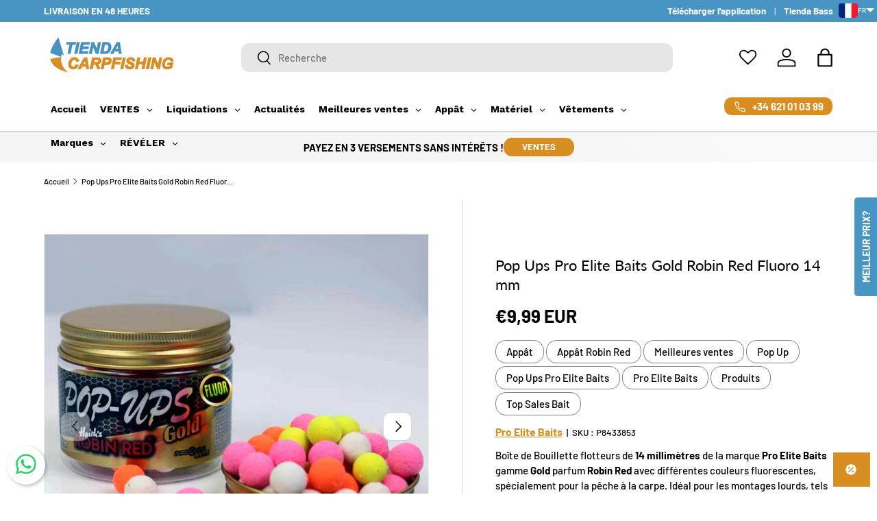

--- FILE ---
content_type: text/html; charset=utf-8
request_url: https://tiendacarpfishing.fr/products/pop-ups-pro-elite-baits-gold-robin-red-fluoro-14-mm
body_size: 77881
content:
<!doctype html>
<html class="no-js" lang="fr" dir="ltr">
<head><meta charset="utf-8">
<meta name="viewport" content="width=device-width,initial-scale=1">
<title>Pop Ups Pro Elite Baits Gold Robin Red Fluoro 14 mm - Tienda Carpfishing</title><link rel="canonical" href="https://tiendacarpfishing.fr/products/pop-ups-pro-elite-baits-gold-robin-red-fluoro-14-mm"><link rel="icon" href="//tiendacarpfishing.fr/cdn/shop/files/Logo_tienda_Carpfishing.png?crop=center&height=48&v=1698989278&width=48" type="image/png">
  <link rel="apple-touch-icon" href="//tiendacarpfishing.fr/cdn/shop/files/Logo_tienda_Carpfishing.png?crop=center&height=180&v=1698989278&width=180"><meta name="description" content="Pro Elite Baits - Bote de boilies flotantes de 14 milímetros de la marca Pro Elite Baits gama Gold aroma Robin Red con colores variados fluorescentes, especial para la pesca de carpfishing. Ideal para montajes pesados, como Chod Rig, Hinge Rig o para equilibrar boilies. Ingredientes Mezcla de harinas de calidad suprema Pop Up Robin Green Haiths Pimentón Ajo Aromatizante Colorante Contiene 50 gramos"><meta property="og:site_name" content="Tienda Carpfishing">
<meta property="og:url" content="https://tiendacarpfishing.fr/products/pop-ups-pro-elite-baits-gold-robin-red-fluoro-14-mm">
<meta property="og:title" content="Pop Ups Pro Elite Baits Gold Robin Red Fluoro 14 mm - Tienda Carpfishing">
<meta property="og:type" content="product">
<meta property="og:description" content="Pro Elite Baits - Bote de boilies flotantes de 14 milímetros de la marca Pro Elite Baits gama Gold aroma Robin Red con colores variados fluorescentes, especial para la pesca de carpfishing. Ideal para montajes pesados, como Chod Rig, Hinge Rig o para equilibrar boilies. Ingredientes Mezcla de harinas de calidad suprema Pop Up Robin Green Haiths Pimentón Ajo Aromatizante Colorante Contiene 50 gramos"><meta property="og:image" content="http://tiendacarpfishing.fr/cdn/shop/products/pop-ups-pro-elite-baits-gold-robin-red-fluoro-14-mm-tienda-carpfishing-3733072.jpg?crop=center&height=1200&v=1763395183&width=1200">
  <meta property="og:image:secure_url" content="https://tiendacarpfishing.fr/cdn/shop/products/pop-ups-pro-elite-baits-gold-robin-red-fluoro-14-mm-tienda-carpfishing-3733072.jpg?crop=center&height=1200&v=1763395183&width=1200">
  <meta property="og:image:width" content="800">
  <meta property="og:image:height" content="800"><meta property="og:price:amount" content="9,99">
  <meta property="og:price:currency" content="EUR"><meta name="twitter:card" content="summary_large_image">
<meta name="twitter:title" content="Pop Ups Pro Elite Baits Gold Robin Red Fluoro 14 mm - Tienda Carpfishing">
<meta name="twitter:description" content="Pro Elite Baits - Bote de boilies flotantes de 14 milímetros de la marca Pro Elite Baits gama Gold aroma Robin Red con colores variados fluorescentes, especial para la pesca de carpfishing. Ideal para montajes pesados, como Chod Rig, Hinge Rig o para equilibrar boilies. Ingredientes Mezcla de harinas de calidad suprema Pop Up Robin Green Haiths Pimentón Ajo Aromatizante Colorante Contiene 50 gramos">
<link rel="preload" href="//tiendacarpfishing.fr/cdn/shop/t/6/assets/main.css?v=72152737763367146911765544147" as="style">
  
<style data-shopify>
@font-face {
  font-family: Barlow;
  font-weight: 500;
  font-style: normal;
  font-display: swap;
  src: url("//tiendacarpfishing.fr/cdn/fonts/barlow/barlow_n5.a193a1990790eba0cc5cca569d23799830e90f07.woff2") format("woff2"),
       url("//tiendacarpfishing.fr/cdn/fonts/barlow/barlow_n5.ae31c82169b1dc0715609b8cc6a610b917808358.woff") format("woff");
}
@font-face {
  font-family: Barlow;
  font-weight: 700;
  font-style: normal;
  font-display: swap;
  src: url("//tiendacarpfishing.fr/cdn/fonts/barlow/barlow_n7.691d1d11f150e857dcbc1c10ef03d825bc378d81.woff2") format("woff2"),
       url("//tiendacarpfishing.fr/cdn/fonts/barlow/barlow_n7.4fdbb1cb7da0e2c2f88492243ffa2b4f91924840.woff") format("woff");
}
@font-face {
  font-family: Barlow;
  font-weight: 500;
  font-style: italic;
  font-display: swap;
  src: url("//tiendacarpfishing.fr/cdn/fonts/barlow/barlow_i5.714d58286997b65cd479af615cfa9bb0a117a573.woff2") format("woff2"),
       url("//tiendacarpfishing.fr/cdn/fonts/barlow/barlow_i5.0120f77e6447d3b5df4bbec8ad8c2d029d87fb21.woff") format("woff");
}
@font-face {
  font-family: Barlow;
  font-weight: 700;
  font-style: italic;
  font-display: swap;
  src: url("//tiendacarpfishing.fr/cdn/fonts/barlow/barlow_i7.50e19d6cc2ba5146fa437a5a7443c76d5d730103.woff2") format("woff2"),
       url("//tiendacarpfishing.fr/cdn/fonts/barlow/barlow_i7.47e9f98f1b094d912e6fd631cc3fe93d9f40964f.woff") format("woff");
}
@font-face {
  font-family: Lato;
  font-weight: 400;
  font-style: normal;
  font-display: swap;
  src: url("//tiendacarpfishing.fr/cdn/fonts/lato/lato_n4.c3b93d431f0091c8be23185e15c9d1fee1e971c5.woff2") format("woff2"),
       url("//tiendacarpfishing.fr/cdn/fonts/lato/lato_n4.d5c00c781efb195594fd2fd4ad04f7882949e327.woff") format("woff");
}
@font-face {
  font-family: Barlow;
  font-weight: 700;
  font-style: normal;
  font-display: swap;
  src: url("//tiendacarpfishing.fr/cdn/fonts/barlow/barlow_n7.691d1d11f150e857dcbc1c10ef03d825bc378d81.woff2") format("woff2"),
       url("//tiendacarpfishing.fr/cdn/fonts/barlow/barlow_n7.4fdbb1cb7da0e2c2f88492243ffa2b4f91924840.woff") format("woff");
}
:root {
      --bg-color: 255 255 255 / 1.0;
      --bg-color-og: 255 255 255 / 1.0;
      --heading-color: 0 0 0;
      --text-color: 0 0 0;
      --text-color-og: 0 0 0;
      --scrollbar-color: 0 0 0;
      --link-color: 0 0 0;
      --link-color-og: 0 0 0;
      --star-color: 217 142 34;--swatch-border-color-default: 204 204 204;
        --swatch-border-color-active: 128 128 128;
        --swatch-card-size: 24px;
        --swatch-variant-picker-size: 64px;--color-scheme-1-bg: 217 142 34 / 1.0;
      --color-scheme-1-grad: linear-gradient(46deg, rgba(245, 245, 245, 1) 50%, rgba(249, 249, 249, 1) 86%);
      --color-scheme-1-heading: 0 0 0;
      --color-scheme-1-text: 0 0 0;
      --color-scheme-1-btn-bg: 217 142 34;
      --color-scheme-1-btn-text: 255 255 255;
      --color-scheme-1-btn-bg-hover: 225 166 80;--color-scheme-2-bg: 72 149 195 / 1.0;
      --color-scheme-2-grad: linear-gradient(180deg, rgba(217, 142, 34, 1), rgba(217, 142, 34, 1) 100%);
      --color-scheme-2-heading: 255 255 255;
      --color-scheme-2-text: 255 255 255;
      --color-scheme-2-btn-bg: 72 149 195;
      --color-scheme-2-btn-text: 255 255 255;
      --color-scheme-2-btn-bg-hover: 111 172 208;--color-scheme-3-bg: 217 142 34 / 1.0;
      --color-scheme-3-grad: radial-gradient(rgba(217, 142, 34, 1) 100%, rgba(217, 142, 34, 1) 100%);
      --color-scheme-3-heading: 255 255 255;
      --color-scheme-3-text: 255 255 255;
      --color-scheme-3-btn-bg: 72 149 195;
      --color-scheme-3-btn-text: 255 255 255;
      --color-scheme-3-btn-bg-hover: 111 172 208;

      --drawer-bg-color: 255 255 255 / 1.0;
      --drawer-text-color: 0 0 0;

      --panel-bg-color: 245 245 245 / 1.0;
      --panel-heading-color: 0 0 0;
      --panel-text-color: 0 0 0;

      --in-stock-text-color: 217 142 34;
      --low-stock-text-color: 217 142 34;
      --very-low-stock-text-color: 217 142 34;
      --no-stock-text-color: 7 7 7;
      --no-stock-backordered-text-color: 119 119 119;

      --error-bg-color: 252 237 238;
      --error-text-color: 180 12 28;
      --success-bg-color: 232 246 234;
      --success-text-color: 44 126 63;
      --info-bg-color: 228 237 250;
      --info-text-color: 26 102 210;

      --heading-font-family: Lato, sans-serif;
      --heading-font-style: normal;
      --heading-font-weight: 400;
      --heading-scale-start: 4;

      --navigation-font-family: Barlow, sans-serif;
      --navigation-font-style: normal;
      --navigation-font-weight: 700;--heading-text-transform: none;

      --subheading-text-transform: uppercase;
      --body-font-family: Barlow, sans-serif;
      --body-font-style: normal;
      --body-font-weight: 500;
      --body-font-size: 15;

      --section-gap: 64;
      --heading-gap: calc(8 * var(--space-unit));--grid-column-gap: 20px;--btn-bg-color: 72 149 195;
      --btn-bg-hover-color: 111 172 208;
      --btn-text-color: 255 255 255;
      --btn-bg-color-og: 72 149 195;
      --btn-text-color-og: 255 255 255;
      --btn-alt-bg-color: 72 149 195;
      --btn-alt-bg-alpha: 1.0;
      --btn-alt-text-color: 255 255 255;
      --btn-border-width: 1px;
      --btn-padding-y: 12px;

      
      --btn-border-radius: 12px;
      

      --btn-lg-border-radius: 50%;
      --btn-icon-border-radius: 50%;
      --input-with-btn-inner-radius: var(--btn-border-radius);
      --btn-text-transform: uppercase;

      --input-bg-color: 255 255 255 / 1.0;
      --input-text-color: 0 0 0;
      --input-border-width: 1px;
      --input-border-radius: 11px;
      --textarea-border-radius: 11px;
      --input-border-radius: 12px;
      --input-bg-color-diff-3: #f7f7f7;
      --input-bg-color-diff-6: #f0f0f0;

      --modal-border-radius: 0px;
      --modal-overlay-color: 0 0 0;
      --modal-overlay-opacity: 0.4;
      --drawer-border-radius: 0px;
      --overlay-border-radius: 0px;

      --custom-label-bg-color: 217 142 34 / 1.0;
      --custom-label-text-color: 255 255 255 / 1.0;--sale-label-bg-color: 217 142 34 / 1.0;
      --sale-label-text-color: 255 255 255 / 1.0;--sold-out-label-bg-color: 0 0 0 / 1.0;
      --sold-out-label-text-color: 255 255 255 / 1.0;--new-label-bg-color: 72 149 195 / 1.0;
      --new-label-text-color: 255 255 255 / 1.0;--preorder-label-bg-color: 72 149 195 / 1.0;
      --preorder-label-text-color: 0 0 0 / 1.0;

      --collection-label-color: 0 126 18 / 1.0;

      --page-width: 1590px;
      --gutter-sm: 20px;
      --gutter-md: 32px;
      --gutter-lg: 64px;

      --payment-terms-bg-color: #ffffff;

      --coll-card-bg-color: #ffffff;
      --coll-card-border-color: #ffffff;

      --card-highlight-bg-color: #F9F9F9;
      --card-highlight-text-color: 85 85 85;
      --card-highlight-border-color: #E1E1E1;--card-bg-color: #ffffff;
      --card-text-color: 7 7 7;
      --card-border-color: #f2f2f2;
        
          --aos-animate-duration: 1s;
        

        
          --aos-min-width: 0;
        
      

      --reading-width: 48em;
    }

    @media (max-width: 769px) {
      :root {
        --reading-width: 36em;
      }
    }
  </style><link rel="stylesheet" href="//tiendacarpfishing.fr/cdn/shop/t/6/assets/main.css?v=72152737763367146911765544147">
  <script src="//tiendacarpfishing.fr/cdn/shop/t/6/assets/main.js?v=102719207125010519441765453791" defer="defer"></script><link rel="preload" href="//tiendacarpfishing.fr/cdn/fonts/barlow/barlow_n5.a193a1990790eba0cc5cca569d23799830e90f07.woff2" as="font" type="font/woff2" crossorigin fetchpriority="high"><link rel="preload" href="//tiendacarpfishing.fr/cdn/fonts/lato/lato_n4.c3b93d431f0091c8be23185e15c9d1fee1e971c5.woff2" as="font" type="font/woff2" crossorigin fetchpriority="high"><script>window.performance && window.performance.mark && window.performance.mark('shopify.content_for_header.start');</script><meta name="facebook-domain-verification" content="6db10xjvwtg9dd22f6cum9mrzth7uy">
<meta name="google-site-verification" content="npJAg_giSxXqwEAfWAYLTvSM_jsBsKApE2oKIJ2zMPA">
<meta id="shopify-digital-wallet" name="shopify-digital-wallet" content="/78897709399/digital_wallets/dialog">
<meta name="shopify-checkout-api-token" content="50ebb8e90d0ee8d3fa4bd6152f71dc3b">
<meta id="in-context-paypal-metadata" data-shop-id="78897709399" data-venmo-supported="false" data-environment="production" data-locale="fr_FR" data-paypal-v4="true" data-currency="EUR">
<link rel="alternate" hreflang="x-default" href="https://tiendacarpfishing.com/products/pop-ups-pro-elite-baits-gold-robin-red-fluoro-14-mm">
<link rel="alternate" hreflang="en" href="https://tiendacarpfishing.com/products/pop-ups-pro-elite-baits-gold-robin-red-fluoro-14-mm">
<link rel="alternate" hreflang="cs-ES" href="https://tiendacarpfishing.cz/products/pop-ups-pro-elite-baits-gold-robin-red-fluoro-14-mm">
<link rel="alternate" hreflang="de-ES" href="https://tiendacarpfishing.de/products/pop-ups-pro-elite-koder-gold-rotkehlchen-rot-fluor-14-mm">
<link rel="alternate" hreflang="es-ES" href="https://tiendacarpfishing.es/products/pop-ups-pro-elite-baits-gold-robin-red-fluoro-14-mm">
<link rel="alternate" hreflang="fr-ES" href="https://tiendacarpfishing.fr/products/pop-ups-pro-elite-baits-gold-robin-red-fluoro-14-mm">
<link rel="alternate" hreflang="it-ES" href="https://tiendacarpfishing.it/products/pop-up-pro-elite-esche-oro-pettirosso-rosso-fluoro-14-mm">
<link rel="alternate" hreflang="nl-ES" href="https://tiendacarpfishing.nl/products/pop-ups-pro-elite-baits-gold-robin-red-fluor-14-mm">
<link rel="alternate" hreflang="pl-ES" href="https://tiendacarpfishing.pl/products/pop-ups-pro-elite-baits-gold-robin-red-fluoro-14-mm">
<link rel="alternate" hreflang="pt-ES" href="https://tiendacarpfishing.pt/products/pop-ups-pro-elite-iscos-gold-robin-red-fluoro-14-mm">
<link rel="alternate" hreflang="ro-ES" href="https://tiendacarpfishing.ro/products/pop-ups-pro-elite-baits-gold-robin-red-fluoro-14-mm">
<link rel="alternate" hreflang="sk-ES" href="http://tiendacarpfishing.sk/products/pop-ups-pro-elite-baits-gold-robin-red-fluoro-14-mm">
<link rel="alternate" hreflang="cs-PT" href="https://tiendacarpfishing.cz/products/pop-ups-pro-elite-baits-gold-robin-red-fluoro-14-mm">
<link rel="alternate" hreflang="de-PT" href="https://tiendacarpfishing.de/products/pop-ups-pro-elite-koder-gold-rotkehlchen-rot-fluor-14-mm">
<link rel="alternate" hreflang="es-PT" href="https://tiendacarpfishing.es/products/pop-ups-pro-elite-baits-gold-robin-red-fluoro-14-mm">
<link rel="alternate" hreflang="fr-PT" href="https://tiendacarpfishing.fr/products/pop-ups-pro-elite-baits-gold-robin-red-fluoro-14-mm">
<link rel="alternate" hreflang="it-PT" href="https://tiendacarpfishing.it/products/pop-up-pro-elite-esche-oro-pettirosso-rosso-fluoro-14-mm">
<link rel="alternate" hreflang="nl-PT" href="https://tiendacarpfishing.nl/products/pop-ups-pro-elite-baits-gold-robin-red-fluor-14-mm">
<link rel="alternate" hreflang="pl-PT" href="https://tiendacarpfishing.pl/products/pop-ups-pro-elite-baits-gold-robin-red-fluoro-14-mm">
<link rel="alternate" hreflang="pt-PT" href="https://tiendacarpfishing.pt/products/pop-ups-pro-elite-iscos-gold-robin-red-fluoro-14-mm">
<link rel="alternate" hreflang="ro-PT" href="https://tiendacarpfishing.ro/products/pop-ups-pro-elite-baits-gold-robin-red-fluoro-14-mm">
<link rel="alternate" hreflang="sk-PT" href="http://tiendacarpfishing.sk/products/pop-ups-pro-elite-baits-gold-robin-red-fluoro-14-mm">
<link rel="alternate" hreflang="cs-FR" href="https://tiendacarpfishing.cz/products/pop-ups-pro-elite-baits-gold-robin-red-fluoro-14-mm">
<link rel="alternate" hreflang="de-FR" href="https://tiendacarpfishing.de/products/pop-ups-pro-elite-koder-gold-rotkehlchen-rot-fluor-14-mm">
<link rel="alternate" hreflang="es-FR" href="https://tiendacarpfishing.es/products/pop-ups-pro-elite-baits-gold-robin-red-fluoro-14-mm">
<link rel="alternate" hreflang="fr-FR" href="https://tiendacarpfishing.fr/products/pop-ups-pro-elite-baits-gold-robin-red-fluoro-14-mm">
<link rel="alternate" hreflang="it-FR" href="https://tiendacarpfishing.it/products/pop-up-pro-elite-esche-oro-pettirosso-rosso-fluoro-14-mm">
<link rel="alternate" hreflang="nl-FR" href="https://tiendacarpfishing.nl/products/pop-ups-pro-elite-baits-gold-robin-red-fluor-14-mm">
<link rel="alternate" hreflang="pl-FR" href="https://tiendacarpfishing.pl/products/pop-ups-pro-elite-baits-gold-robin-red-fluoro-14-mm">
<link rel="alternate" hreflang="pt-FR" href="https://tiendacarpfishing.pt/products/pop-ups-pro-elite-iscos-gold-robin-red-fluoro-14-mm">
<link rel="alternate" hreflang="ro-FR" href="https://tiendacarpfishing.ro/products/pop-ups-pro-elite-baits-gold-robin-red-fluoro-14-mm">
<link rel="alternate" hreflang="sk-FR" href="http://tiendacarpfishing.sk/products/pop-ups-pro-elite-baits-gold-robin-red-fluoro-14-mm">
<link rel="alternate" hreflang="cs-IT" href="https://tiendacarpfishing.cz/products/pop-ups-pro-elite-baits-gold-robin-red-fluoro-14-mm">
<link rel="alternate" hreflang="de-IT" href="https://tiendacarpfishing.de/products/pop-ups-pro-elite-koder-gold-rotkehlchen-rot-fluor-14-mm">
<link rel="alternate" hreflang="es-IT" href="https://tiendacarpfishing.es/products/pop-ups-pro-elite-baits-gold-robin-red-fluoro-14-mm">
<link rel="alternate" hreflang="fr-IT" href="https://tiendacarpfishing.fr/products/pop-ups-pro-elite-baits-gold-robin-red-fluoro-14-mm">
<link rel="alternate" hreflang="it-IT" href="https://tiendacarpfishing.it/products/pop-up-pro-elite-esche-oro-pettirosso-rosso-fluoro-14-mm">
<link rel="alternate" hreflang="nl-IT" href="https://tiendacarpfishing.nl/products/pop-ups-pro-elite-baits-gold-robin-red-fluor-14-mm">
<link rel="alternate" hreflang="pl-IT" href="https://tiendacarpfishing.pl/products/pop-ups-pro-elite-baits-gold-robin-red-fluoro-14-mm">
<link rel="alternate" hreflang="pt-IT" href="https://tiendacarpfishing.pt/products/pop-ups-pro-elite-iscos-gold-robin-red-fluoro-14-mm">
<link rel="alternate" hreflang="ro-IT" href="https://tiendacarpfishing.ro/products/pop-ups-pro-elite-baits-gold-robin-red-fluoro-14-mm">
<link rel="alternate" hreflang="sk-IT" href="http://tiendacarpfishing.sk/products/pop-ups-pro-elite-baits-gold-robin-red-fluoro-14-mm">
<link rel="alternate" hreflang="cs-DE" href="https://tiendacarpfishing.cz/products/pop-ups-pro-elite-baits-gold-robin-red-fluoro-14-mm">
<link rel="alternate" hreflang="de-DE" href="https://tiendacarpfishing.de/products/pop-ups-pro-elite-koder-gold-rotkehlchen-rot-fluor-14-mm">
<link rel="alternate" hreflang="es-DE" href="https://tiendacarpfishing.es/products/pop-ups-pro-elite-baits-gold-robin-red-fluoro-14-mm">
<link rel="alternate" hreflang="fr-DE" href="https://tiendacarpfishing.fr/products/pop-ups-pro-elite-baits-gold-robin-red-fluoro-14-mm">
<link rel="alternate" hreflang="it-DE" href="https://tiendacarpfishing.it/products/pop-up-pro-elite-esche-oro-pettirosso-rosso-fluoro-14-mm">
<link rel="alternate" hreflang="nl-DE" href="https://tiendacarpfishing.nl/products/pop-ups-pro-elite-baits-gold-robin-red-fluor-14-mm">
<link rel="alternate" hreflang="pl-DE" href="https://tiendacarpfishing.pl/products/pop-ups-pro-elite-baits-gold-robin-red-fluoro-14-mm">
<link rel="alternate" hreflang="pt-DE" href="https://tiendacarpfishing.pt/products/pop-ups-pro-elite-iscos-gold-robin-red-fluoro-14-mm">
<link rel="alternate" hreflang="ro-DE" href="https://tiendacarpfishing.ro/products/pop-ups-pro-elite-baits-gold-robin-red-fluoro-14-mm">
<link rel="alternate" hreflang="sk-DE" href="http://tiendacarpfishing.sk/products/pop-ups-pro-elite-baits-gold-robin-red-fluoro-14-mm">
<link rel="alternate" hreflang="cs-LU" href="https://tiendacarpfishing.cz/products/pop-ups-pro-elite-baits-gold-robin-red-fluoro-14-mm">
<link rel="alternate" hreflang="de-LU" href="https://tiendacarpfishing.de/products/pop-ups-pro-elite-koder-gold-rotkehlchen-rot-fluor-14-mm">
<link rel="alternate" hreflang="es-LU" href="https://tiendacarpfishing.es/products/pop-ups-pro-elite-baits-gold-robin-red-fluoro-14-mm">
<link rel="alternate" hreflang="fr-LU" href="https://tiendacarpfishing.fr/products/pop-ups-pro-elite-baits-gold-robin-red-fluoro-14-mm">
<link rel="alternate" hreflang="it-LU" href="https://tiendacarpfishing.it/products/pop-up-pro-elite-esche-oro-pettirosso-rosso-fluoro-14-mm">
<link rel="alternate" hreflang="nl-LU" href="https://tiendacarpfishing.nl/products/pop-ups-pro-elite-baits-gold-robin-red-fluor-14-mm">
<link rel="alternate" hreflang="pl-LU" href="https://tiendacarpfishing.pl/products/pop-ups-pro-elite-baits-gold-robin-red-fluoro-14-mm">
<link rel="alternate" hreflang="pt-LU" href="https://tiendacarpfishing.pt/products/pop-ups-pro-elite-iscos-gold-robin-red-fluoro-14-mm">
<link rel="alternate" hreflang="ro-LU" href="https://tiendacarpfishing.ro/products/pop-ups-pro-elite-baits-gold-robin-red-fluoro-14-mm">
<link rel="alternate" hreflang="sk-LU" href="http://tiendacarpfishing.sk/products/pop-ups-pro-elite-baits-gold-robin-red-fluoro-14-mm">
<link rel="alternate" hreflang="cs-NL" href="https://tiendacarpfishing.cz/products/pop-ups-pro-elite-baits-gold-robin-red-fluoro-14-mm">
<link rel="alternate" hreflang="de-NL" href="https://tiendacarpfishing.de/products/pop-ups-pro-elite-koder-gold-rotkehlchen-rot-fluor-14-mm">
<link rel="alternate" hreflang="es-NL" href="https://tiendacarpfishing.es/products/pop-ups-pro-elite-baits-gold-robin-red-fluoro-14-mm">
<link rel="alternate" hreflang="fr-NL" href="https://tiendacarpfishing.fr/products/pop-ups-pro-elite-baits-gold-robin-red-fluoro-14-mm">
<link rel="alternate" hreflang="it-NL" href="https://tiendacarpfishing.it/products/pop-up-pro-elite-esche-oro-pettirosso-rosso-fluoro-14-mm">
<link rel="alternate" hreflang="nl-NL" href="https://tiendacarpfishing.nl/products/pop-ups-pro-elite-baits-gold-robin-red-fluor-14-mm">
<link rel="alternate" hreflang="pl-NL" href="https://tiendacarpfishing.pl/products/pop-ups-pro-elite-baits-gold-robin-red-fluoro-14-mm">
<link rel="alternate" hreflang="pt-NL" href="https://tiendacarpfishing.pt/products/pop-ups-pro-elite-iscos-gold-robin-red-fluoro-14-mm">
<link rel="alternate" hreflang="ro-NL" href="https://tiendacarpfishing.ro/products/pop-ups-pro-elite-baits-gold-robin-red-fluoro-14-mm">
<link rel="alternate" hreflang="sk-NL" href="http://tiendacarpfishing.sk/products/pop-ups-pro-elite-baits-gold-robin-red-fluoro-14-mm">
<link rel="alternate" hreflang="cs-BE" href="https://tiendacarpfishing.cz/products/pop-ups-pro-elite-baits-gold-robin-red-fluoro-14-mm">
<link rel="alternate" hreflang="de-BE" href="https://tiendacarpfishing.de/products/pop-ups-pro-elite-koder-gold-rotkehlchen-rot-fluor-14-mm">
<link rel="alternate" hreflang="es-BE" href="https://tiendacarpfishing.es/products/pop-ups-pro-elite-baits-gold-robin-red-fluoro-14-mm">
<link rel="alternate" hreflang="fr-BE" href="https://tiendacarpfishing.fr/products/pop-ups-pro-elite-baits-gold-robin-red-fluoro-14-mm">
<link rel="alternate" hreflang="it-BE" href="https://tiendacarpfishing.it/products/pop-up-pro-elite-esche-oro-pettirosso-rosso-fluoro-14-mm">
<link rel="alternate" hreflang="nl-BE" href="https://tiendacarpfishing.nl/products/pop-ups-pro-elite-baits-gold-robin-red-fluor-14-mm">
<link rel="alternate" hreflang="pl-BE" href="https://tiendacarpfishing.pl/products/pop-ups-pro-elite-baits-gold-robin-red-fluoro-14-mm">
<link rel="alternate" hreflang="pt-BE" href="https://tiendacarpfishing.pt/products/pop-ups-pro-elite-iscos-gold-robin-red-fluoro-14-mm">
<link rel="alternate" hreflang="ro-BE" href="https://tiendacarpfishing.ro/products/pop-ups-pro-elite-baits-gold-robin-red-fluoro-14-mm">
<link rel="alternate" hreflang="sk-BE" href="http://tiendacarpfishing.sk/products/pop-ups-pro-elite-baits-gold-robin-red-fluoro-14-mm">
<link rel="alternate" hreflang="cs-AD" href="https://tiendacarpfishing.cz/products/pop-ups-pro-elite-baits-gold-robin-red-fluoro-14-mm">
<link rel="alternate" hreflang="de-AD" href="https://tiendacarpfishing.de/products/pop-ups-pro-elite-koder-gold-rotkehlchen-rot-fluor-14-mm">
<link rel="alternate" hreflang="es-AD" href="https://tiendacarpfishing.es/products/pop-ups-pro-elite-baits-gold-robin-red-fluoro-14-mm">
<link rel="alternate" hreflang="fr-AD" href="https://tiendacarpfishing.fr/products/pop-ups-pro-elite-baits-gold-robin-red-fluoro-14-mm">
<link rel="alternate" hreflang="it-AD" href="https://tiendacarpfishing.it/products/pop-up-pro-elite-esche-oro-pettirosso-rosso-fluoro-14-mm">
<link rel="alternate" hreflang="nl-AD" href="https://tiendacarpfishing.nl/products/pop-ups-pro-elite-baits-gold-robin-red-fluor-14-mm">
<link rel="alternate" hreflang="pl-AD" href="https://tiendacarpfishing.pl/products/pop-ups-pro-elite-baits-gold-robin-red-fluoro-14-mm">
<link rel="alternate" hreflang="pt-AD" href="https://tiendacarpfishing.pt/products/pop-ups-pro-elite-iscos-gold-robin-red-fluoro-14-mm">
<link rel="alternate" hreflang="ro-AD" href="https://tiendacarpfishing.ro/products/pop-ups-pro-elite-baits-gold-robin-red-fluoro-14-mm">
<link rel="alternate" hreflang="sk-AD" href="http://tiendacarpfishing.sk/products/pop-ups-pro-elite-baits-gold-robin-red-fluoro-14-mm">
<link rel="alternate" hreflang="cs-AT" href="https://tiendacarpfishing.cz/products/pop-ups-pro-elite-baits-gold-robin-red-fluoro-14-mm">
<link rel="alternate" hreflang="de-AT" href="https://tiendacarpfishing.de/products/pop-ups-pro-elite-koder-gold-rotkehlchen-rot-fluor-14-mm">
<link rel="alternate" hreflang="es-AT" href="https://tiendacarpfishing.es/products/pop-ups-pro-elite-baits-gold-robin-red-fluoro-14-mm">
<link rel="alternate" hreflang="fr-AT" href="https://tiendacarpfishing.fr/products/pop-ups-pro-elite-baits-gold-robin-red-fluoro-14-mm">
<link rel="alternate" hreflang="it-AT" href="https://tiendacarpfishing.it/products/pop-up-pro-elite-esche-oro-pettirosso-rosso-fluoro-14-mm">
<link rel="alternate" hreflang="nl-AT" href="https://tiendacarpfishing.nl/products/pop-ups-pro-elite-baits-gold-robin-red-fluor-14-mm">
<link rel="alternate" hreflang="pl-AT" href="https://tiendacarpfishing.pl/products/pop-ups-pro-elite-baits-gold-robin-red-fluoro-14-mm">
<link rel="alternate" hreflang="pt-AT" href="https://tiendacarpfishing.pt/products/pop-ups-pro-elite-iscos-gold-robin-red-fluoro-14-mm">
<link rel="alternate" hreflang="ro-AT" href="https://tiendacarpfishing.ro/products/pop-ups-pro-elite-baits-gold-robin-red-fluoro-14-mm">
<link rel="alternate" hreflang="sk-AT" href="http://tiendacarpfishing.sk/products/pop-ups-pro-elite-baits-gold-robin-red-fluoro-14-mm">
<link rel="alternate" hreflang="cs-HR" href="https://tiendacarpfishing.cz/products/pop-ups-pro-elite-baits-gold-robin-red-fluoro-14-mm">
<link rel="alternate" hreflang="de-HR" href="https://tiendacarpfishing.de/products/pop-ups-pro-elite-koder-gold-rotkehlchen-rot-fluor-14-mm">
<link rel="alternate" hreflang="es-HR" href="https://tiendacarpfishing.es/products/pop-ups-pro-elite-baits-gold-robin-red-fluoro-14-mm">
<link rel="alternate" hreflang="fr-HR" href="https://tiendacarpfishing.fr/products/pop-ups-pro-elite-baits-gold-robin-red-fluoro-14-mm">
<link rel="alternate" hreflang="it-HR" href="https://tiendacarpfishing.it/products/pop-up-pro-elite-esche-oro-pettirosso-rosso-fluoro-14-mm">
<link rel="alternate" hreflang="nl-HR" href="https://tiendacarpfishing.nl/products/pop-ups-pro-elite-baits-gold-robin-red-fluor-14-mm">
<link rel="alternate" hreflang="pl-HR" href="https://tiendacarpfishing.pl/products/pop-ups-pro-elite-baits-gold-robin-red-fluoro-14-mm">
<link rel="alternate" hreflang="pt-HR" href="https://tiendacarpfishing.pt/products/pop-ups-pro-elite-iscos-gold-robin-red-fluoro-14-mm">
<link rel="alternate" hreflang="ro-HR" href="https://tiendacarpfishing.ro/products/pop-ups-pro-elite-baits-gold-robin-red-fluoro-14-mm">
<link rel="alternate" hreflang="sk-HR" href="http://tiendacarpfishing.sk/products/pop-ups-pro-elite-baits-gold-robin-red-fluoro-14-mm">
<link rel="alternate" hreflang="cs-SK" href="https://tiendacarpfishing.cz/products/pop-ups-pro-elite-baits-gold-robin-red-fluoro-14-mm">
<link rel="alternate" hreflang="de-SK" href="https://tiendacarpfishing.de/products/pop-ups-pro-elite-koder-gold-rotkehlchen-rot-fluor-14-mm">
<link rel="alternate" hreflang="es-SK" href="https://tiendacarpfishing.es/products/pop-ups-pro-elite-baits-gold-robin-red-fluoro-14-mm">
<link rel="alternate" hreflang="fr-SK" href="https://tiendacarpfishing.fr/products/pop-ups-pro-elite-baits-gold-robin-red-fluoro-14-mm">
<link rel="alternate" hreflang="it-SK" href="https://tiendacarpfishing.it/products/pop-up-pro-elite-esche-oro-pettirosso-rosso-fluoro-14-mm">
<link rel="alternate" hreflang="nl-SK" href="https://tiendacarpfishing.nl/products/pop-ups-pro-elite-baits-gold-robin-red-fluor-14-mm">
<link rel="alternate" hreflang="pl-SK" href="https://tiendacarpfishing.pl/products/pop-ups-pro-elite-baits-gold-robin-red-fluoro-14-mm">
<link rel="alternate" hreflang="pt-SK" href="https://tiendacarpfishing.pt/products/pop-ups-pro-elite-iscos-gold-robin-red-fluoro-14-mm">
<link rel="alternate" hreflang="ro-SK" href="https://tiendacarpfishing.ro/products/pop-ups-pro-elite-baits-gold-robin-red-fluoro-14-mm">
<link rel="alternate" hreflang="sk-SK" href="http://tiendacarpfishing.sk/products/pop-ups-pro-elite-baits-gold-robin-red-fluoro-14-mm">
<link rel="alternate" hreflang="cs-SI" href="https://tiendacarpfishing.cz/products/pop-ups-pro-elite-baits-gold-robin-red-fluoro-14-mm">
<link rel="alternate" hreflang="de-SI" href="https://tiendacarpfishing.de/products/pop-ups-pro-elite-koder-gold-rotkehlchen-rot-fluor-14-mm">
<link rel="alternate" hreflang="es-SI" href="https://tiendacarpfishing.es/products/pop-ups-pro-elite-baits-gold-robin-red-fluoro-14-mm">
<link rel="alternate" hreflang="fr-SI" href="https://tiendacarpfishing.fr/products/pop-ups-pro-elite-baits-gold-robin-red-fluoro-14-mm">
<link rel="alternate" hreflang="it-SI" href="https://tiendacarpfishing.it/products/pop-up-pro-elite-esche-oro-pettirosso-rosso-fluoro-14-mm">
<link rel="alternate" hreflang="nl-SI" href="https://tiendacarpfishing.nl/products/pop-ups-pro-elite-baits-gold-robin-red-fluor-14-mm">
<link rel="alternate" hreflang="pl-SI" href="https://tiendacarpfishing.pl/products/pop-ups-pro-elite-baits-gold-robin-red-fluoro-14-mm">
<link rel="alternate" hreflang="pt-SI" href="https://tiendacarpfishing.pt/products/pop-ups-pro-elite-iscos-gold-robin-red-fluoro-14-mm">
<link rel="alternate" hreflang="ro-SI" href="https://tiendacarpfishing.ro/products/pop-ups-pro-elite-baits-gold-robin-red-fluoro-14-mm">
<link rel="alternate" hreflang="sk-SI" href="http://tiendacarpfishing.sk/products/pop-ups-pro-elite-baits-gold-robin-red-fluoro-14-mm">
<link rel="alternate" hreflang="cs-RO" href="https://tiendacarpfishing.cz/products/pop-ups-pro-elite-baits-gold-robin-red-fluoro-14-mm">
<link rel="alternate" hreflang="de-RO" href="https://tiendacarpfishing.de/products/pop-ups-pro-elite-koder-gold-rotkehlchen-rot-fluor-14-mm">
<link rel="alternate" hreflang="es-RO" href="https://tiendacarpfishing.es/products/pop-ups-pro-elite-baits-gold-robin-red-fluoro-14-mm">
<link rel="alternate" hreflang="fr-RO" href="https://tiendacarpfishing.fr/products/pop-ups-pro-elite-baits-gold-robin-red-fluoro-14-mm">
<link rel="alternate" hreflang="it-RO" href="https://tiendacarpfishing.it/products/pop-up-pro-elite-esche-oro-pettirosso-rosso-fluoro-14-mm">
<link rel="alternate" hreflang="nl-RO" href="https://tiendacarpfishing.nl/products/pop-ups-pro-elite-baits-gold-robin-red-fluor-14-mm">
<link rel="alternate" hreflang="pl-RO" href="https://tiendacarpfishing.pl/products/pop-ups-pro-elite-baits-gold-robin-red-fluoro-14-mm">
<link rel="alternate" hreflang="pt-RO" href="https://tiendacarpfishing.pt/products/pop-ups-pro-elite-iscos-gold-robin-red-fluoro-14-mm">
<link rel="alternate" hreflang="ro-RO" href="https://tiendacarpfishing.ro/products/pop-ups-pro-elite-baits-gold-robin-red-fluoro-14-mm">
<link rel="alternate" hreflang="sk-RO" href="http://tiendacarpfishing.sk/products/pop-ups-pro-elite-baits-gold-robin-red-fluoro-14-mm">
<link rel="alternate" hreflang="cs-PL" href="https://tiendacarpfishing.cz/products/pop-ups-pro-elite-baits-gold-robin-red-fluoro-14-mm">
<link rel="alternate" hreflang="de-PL" href="https://tiendacarpfishing.de/products/pop-ups-pro-elite-koder-gold-rotkehlchen-rot-fluor-14-mm">
<link rel="alternate" hreflang="es-PL" href="https://tiendacarpfishing.es/products/pop-ups-pro-elite-baits-gold-robin-red-fluoro-14-mm">
<link rel="alternate" hreflang="fr-PL" href="https://tiendacarpfishing.fr/products/pop-ups-pro-elite-baits-gold-robin-red-fluoro-14-mm">
<link rel="alternate" hreflang="it-PL" href="https://tiendacarpfishing.it/products/pop-up-pro-elite-esche-oro-pettirosso-rosso-fluoro-14-mm">
<link rel="alternate" hreflang="nl-PL" href="https://tiendacarpfishing.nl/products/pop-ups-pro-elite-baits-gold-robin-red-fluor-14-mm">
<link rel="alternate" hreflang="pl-PL" href="https://tiendacarpfishing.pl/products/pop-ups-pro-elite-baits-gold-robin-red-fluoro-14-mm">
<link rel="alternate" hreflang="pt-PL" href="https://tiendacarpfishing.pt/products/pop-ups-pro-elite-iscos-gold-robin-red-fluoro-14-mm">
<link rel="alternate" hreflang="ro-PL" href="https://tiendacarpfishing.ro/products/pop-ups-pro-elite-baits-gold-robin-red-fluoro-14-mm">
<link rel="alternate" hreflang="sk-PL" href="http://tiendacarpfishing.sk/products/pop-ups-pro-elite-baits-gold-robin-red-fluoro-14-mm">
<link rel="alternate" hreflang="cs-CZ" href="https://tiendacarpfishing.cz/products/pop-ups-pro-elite-baits-gold-robin-red-fluoro-14-mm">
<link rel="alternate" hreflang="de-CZ" href="https://tiendacarpfishing.de/products/pop-ups-pro-elite-koder-gold-rotkehlchen-rot-fluor-14-mm">
<link rel="alternate" hreflang="es-CZ" href="https://tiendacarpfishing.es/products/pop-ups-pro-elite-baits-gold-robin-red-fluoro-14-mm">
<link rel="alternate" hreflang="fr-CZ" href="https://tiendacarpfishing.fr/products/pop-ups-pro-elite-baits-gold-robin-red-fluoro-14-mm">
<link rel="alternate" hreflang="it-CZ" href="https://tiendacarpfishing.it/products/pop-up-pro-elite-esche-oro-pettirosso-rosso-fluoro-14-mm">
<link rel="alternate" hreflang="nl-CZ" href="https://tiendacarpfishing.nl/products/pop-ups-pro-elite-baits-gold-robin-red-fluor-14-mm">
<link rel="alternate" hreflang="pl-CZ" href="https://tiendacarpfishing.pl/products/pop-ups-pro-elite-baits-gold-robin-red-fluoro-14-mm">
<link rel="alternate" hreflang="pt-CZ" href="https://tiendacarpfishing.pt/products/pop-ups-pro-elite-iscos-gold-robin-red-fluoro-14-mm">
<link rel="alternate" hreflang="ro-CZ" href="https://tiendacarpfishing.ro/products/pop-ups-pro-elite-baits-gold-robin-red-fluoro-14-mm">
<link rel="alternate" hreflang="sk-CZ" href="http://tiendacarpfishing.sk/products/pop-ups-pro-elite-baits-gold-robin-red-fluoro-14-mm">
<link rel="alternate" type="application/json+oembed" href="https://tiendacarpfishing.fr/products/pop-ups-pro-elite-baits-gold-robin-red-fluoro-14-mm.oembed">
<script async="async" src="/checkouts/internal/preloads.js?locale=fr-ES"></script>
<link rel="preconnect" href="https://shop.app" crossorigin="anonymous">
<script async="async" src="https://shop.app/checkouts/internal/preloads.js?locale=fr-ES&shop_id=78897709399" crossorigin="anonymous"></script>
<script id="apple-pay-shop-capabilities" type="application/json">{"shopId":78897709399,"countryCode":"ES","currencyCode":"EUR","merchantCapabilities":["supports3DS"],"merchantId":"gid:\/\/shopify\/Shop\/78897709399","merchantName":"Tienda Carpfishing","requiredBillingContactFields":["postalAddress","email","phone"],"requiredShippingContactFields":["postalAddress","email","phone"],"shippingType":"shipping","supportedNetworks":["visa","maestro","masterCard"],"total":{"type":"pending","label":"Tienda Carpfishing","amount":"1.00"},"shopifyPaymentsEnabled":true,"supportsSubscriptions":true}</script>
<script id="shopify-features" type="application/json">{"accessToken":"50ebb8e90d0ee8d3fa4bd6152f71dc3b","betas":["rich-media-storefront-analytics"],"domain":"tiendacarpfishing.fr","predictiveSearch":true,"shopId":78897709399,"locale":"fr"}</script>
<script>var Shopify = Shopify || {};
Shopify.shop = "fd1e01-2.myshopify.com";
Shopify.locale = "fr";
Shopify.currency = {"active":"EUR","rate":"1.0"};
Shopify.country = "ES";
Shopify.theme = {"name":"Copia actualizada de Copy of Enterprise + wishl...","id":191472927063,"schema_name":"Enterprise","schema_version":"2.1.0","theme_store_id":1657,"role":"main"};
Shopify.theme.handle = "null";
Shopify.theme.style = {"id":null,"handle":null};
Shopify.cdnHost = "tiendacarpfishing.fr/cdn";
Shopify.routes = Shopify.routes || {};
Shopify.routes.root = "/";</script>
<script type="module">!function(o){(o.Shopify=o.Shopify||{}).modules=!0}(window);</script>
<script>!function(o){function n(){var o=[];function n(){o.push(Array.prototype.slice.apply(arguments))}return n.q=o,n}var t=o.Shopify=o.Shopify||{};t.loadFeatures=n(),t.autoloadFeatures=n()}(window);</script>
<script>
  window.ShopifyPay = window.ShopifyPay || {};
  window.ShopifyPay.apiHost = "shop.app\/pay";
  window.ShopifyPay.redirectState = null;
</script>
<script id="shop-js-analytics" type="application/json">{"pageType":"product"}</script>
<script defer="defer" async type="module" src="//tiendacarpfishing.fr/cdn/shopifycloud/shop-js/modules/v2/client.init-shop-cart-sync_BcDpqI9l.fr.esm.js"></script>
<script defer="defer" async type="module" src="//tiendacarpfishing.fr/cdn/shopifycloud/shop-js/modules/v2/chunk.common_a1Rf5Dlz.esm.js"></script>
<script defer="defer" async type="module" src="//tiendacarpfishing.fr/cdn/shopifycloud/shop-js/modules/v2/chunk.modal_Djra7sW9.esm.js"></script>
<script type="module">
  await import("//tiendacarpfishing.fr/cdn/shopifycloud/shop-js/modules/v2/client.init-shop-cart-sync_BcDpqI9l.fr.esm.js");
await import("//tiendacarpfishing.fr/cdn/shopifycloud/shop-js/modules/v2/chunk.common_a1Rf5Dlz.esm.js");
await import("//tiendacarpfishing.fr/cdn/shopifycloud/shop-js/modules/v2/chunk.modal_Djra7sW9.esm.js");

  window.Shopify.SignInWithShop?.initShopCartSync?.({"fedCMEnabled":true,"windoidEnabled":true});

</script>
<script>
  window.Shopify = window.Shopify || {};
  if (!window.Shopify.featureAssets) window.Shopify.featureAssets = {};
  window.Shopify.featureAssets['shop-js'] = {"shop-cart-sync":["modules/v2/client.shop-cart-sync_BLrx53Hf.fr.esm.js","modules/v2/chunk.common_a1Rf5Dlz.esm.js","modules/v2/chunk.modal_Djra7sW9.esm.js"],"init-fed-cm":["modules/v2/client.init-fed-cm_C8SUwJ8U.fr.esm.js","modules/v2/chunk.common_a1Rf5Dlz.esm.js","modules/v2/chunk.modal_Djra7sW9.esm.js"],"shop-cash-offers":["modules/v2/client.shop-cash-offers_BBp_MjBM.fr.esm.js","modules/v2/chunk.common_a1Rf5Dlz.esm.js","modules/v2/chunk.modal_Djra7sW9.esm.js"],"shop-login-button":["modules/v2/client.shop-login-button_Dw6kG_iO.fr.esm.js","modules/v2/chunk.common_a1Rf5Dlz.esm.js","modules/v2/chunk.modal_Djra7sW9.esm.js"],"pay-button":["modules/v2/client.pay-button_BJDaAh68.fr.esm.js","modules/v2/chunk.common_a1Rf5Dlz.esm.js","modules/v2/chunk.modal_Djra7sW9.esm.js"],"shop-button":["modules/v2/client.shop-button_DBWL94V3.fr.esm.js","modules/v2/chunk.common_a1Rf5Dlz.esm.js","modules/v2/chunk.modal_Djra7sW9.esm.js"],"avatar":["modules/v2/client.avatar_BTnouDA3.fr.esm.js"],"init-windoid":["modules/v2/client.init-windoid_77FSIiws.fr.esm.js","modules/v2/chunk.common_a1Rf5Dlz.esm.js","modules/v2/chunk.modal_Djra7sW9.esm.js"],"init-shop-for-new-customer-accounts":["modules/v2/client.init-shop-for-new-customer-accounts_QoC3RJm9.fr.esm.js","modules/v2/client.shop-login-button_Dw6kG_iO.fr.esm.js","modules/v2/chunk.common_a1Rf5Dlz.esm.js","modules/v2/chunk.modal_Djra7sW9.esm.js"],"init-shop-email-lookup-coordinator":["modules/v2/client.init-shop-email-lookup-coordinator_D4ioGzPw.fr.esm.js","modules/v2/chunk.common_a1Rf5Dlz.esm.js","modules/v2/chunk.modal_Djra7sW9.esm.js"],"init-shop-cart-sync":["modules/v2/client.init-shop-cart-sync_BcDpqI9l.fr.esm.js","modules/v2/chunk.common_a1Rf5Dlz.esm.js","modules/v2/chunk.modal_Djra7sW9.esm.js"],"shop-toast-manager":["modules/v2/client.shop-toast-manager_B-eIbpHW.fr.esm.js","modules/v2/chunk.common_a1Rf5Dlz.esm.js","modules/v2/chunk.modal_Djra7sW9.esm.js"],"init-customer-accounts":["modules/v2/client.init-customer-accounts_BcBSUbIK.fr.esm.js","modules/v2/client.shop-login-button_Dw6kG_iO.fr.esm.js","modules/v2/chunk.common_a1Rf5Dlz.esm.js","modules/v2/chunk.modal_Djra7sW9.esm.js"],"init-customer-accounts-sign-up":["modules/v2/client.init-customer-accounts-sign-up_DvG__VHD.fr.esm.js","modules/v2/client.shop-login-button_Dw6kG_iO.fr.esm.js","modules/v2/chunk.common_a1Rf5Dlz.esm.js","modules/v2/chunk.modal_Djra7sW9.esm.js"],"shop-follow-button":["modules/v2/client.shop-follow-button_Dnx6fDH9.fr.esm.js","modules/v2/chunk.common_a1Rf5Dlz.esm.js","modules/v2/chunk.modal_Djra7sW9.esm.js"],"checkout-modal":["modules/v2/client.checkout-modal_BDH3MUqJ.fr.esm.js","modules/v2/chunk.common_a1Rf5Dlz.esm.js","modules/v2/chunk.modal_Djra7sW9.esm.js"],"shop-login":["modules/v2/client.shop-login_CV9Paj8R.fr.esm.js","modules/v2/chunk.common_a1Rf5Dlz.esm.js","modules/v2/chunk.modal_Djra7sW9.esm.js"],"lead-capture":["modules/v2/client.lead-capture_DGQOTB4e.fr.esm.js","modules/v2/chunk.common_a1Rf5Dlz.esm.js","modules/v2/chunk.modal_Djra7sW9.esm.js"],"payment-terms":["modules/v2/client.payment-terms_BQYK7nq4.fr.esm.js","modules/v2/chunk.common_a1Rf5Dlz.esm.js","modules/v2/chunk.modal_Djra7sW9.esm.js"]};
</script>
<script>(function() {
  var isLoaded = false;
  function asyncLoad() {
    if (isLoaded) return;
    isLoaded = true;
    var urls = ["https:\/\/cdn.doofinder.com\/shopify\/doofinder-installed.js?shop=fd1e01-2.myshopify.com"];
    for (var i = 0; i < urls.length; i++) {
      var s = document.createElement('script');
      s.type = 'text/javascript';
      s.async = true;
      s.src = urls[i];
      var x = document.getElementsByTagName('script')[0];
      x.parentNode.insertBefore(s, x);
    }
  };
  if(window.attachEvent) {
    window.attachEvent('onload', asyncLoad);
  } else {
    window.addEventListener('load', asyncLoad, false);
  }
})();</script>
<script id="__st">var __st={"a":78897709399,"offset":3600,"reqid":"877cd94d-8e0a-496e-9492-585ed987d1ac-1769044828","pageurl":"tiendacarpfishing.fr\/products\/pop-ups-pro-elite-baits-gold-robin-red-fluoro-14-mm","u":"41d6c3f3501f","p":"product","rtyp":"product","rid":8642869297495};</script>
<script>window.ShopifyPaypalV4VisibilityTracking = true;</script>
<script id="captcha-bootstrap">!function(){'use strict';const t='contact',e='account',n='new_comment',o=[[t,t],['blogs',n],['comments',n],[t,'customer']],c=[[e,'customer_login'],[e,'guest_login'],[e,'recover_customer_password'],[e,'create_customer']],r=t=>t.map((([t,e])=>`form[action*='/${t}']:not([data-nocaptcha='true']) input[name='form_type'][value='${e}']`)).join(','),a=t=>()=>t?[...document.querySelectorAll(t)].map((t=>t.form)):[];function s(){const t=[...o],e=r(t);return a(e)}const i='password',u='form_key',d=['recaptcha-v3-token','g-recaptcha-response','h-captcha-response',i],f=()=>{try{return window.sessionStorage}catch{return}},m='__shopify_v',_=t=>t.elements[u];function p(t,e,n=!1){try{const o=window.sessionStorage,c=JSON.parse(o.getItem(e)),{data:r}=function(t){const{data:e,action:n}=t;return t[m]||n?{data:e,action:n}:{data:t,action:n}}(c);for(const[e,n]of Object.entries(r))t.elements[e]&&(t.elements[e].value=n);n&&o.removeItem(e)}catch(o){console.error('form repopulation failed',{error:o})}}const l='form_type',E='cptcha';function T(t){t.dataset[E]=!0}const w=window,h=w.document,L='Shopify',v='ce_forms',y='captcha';let A=!1;((t,e)=>{const n=(g='f06e6c50-85a8-45c8-87d0-21a2b65856fe',I='https://cdn.shopify.com/shopifycloud/storefront-forms-hcaptcha/ce_storefront_forms_captcha_hcaptcha.v1.5.2.iife.js',D={infoText:'Protégé par hCaptcha',privacyText:'Confidentialité',termsText:'Conditions'},(t,e,n)=>{const o=w[L][v],c=o.bindForm;if(c)return c(t,g,e,D).then(n);var r;o.q.push([[t,g,e,D],n]),r=I,A||(h.body.append(Object.assign(h.createElement('script'),{id:'captcha-provider',async:!0,src:r})),A=!0)});var g,I,D;w[L]=w[L]||{},w[L][v]=w[L][v]||{},w[L][v].q=[],w[L][y]=w[L][y]||{},w[L][y].protect=function(t,e){n(t,void 0,e),T(t)},Object.freeze(w[L][y]),function(t,e,n,w,h,L){const[v,y,A,g]=function(t,e,n){const i=e?o:[],u=t?c:[],d=[...i,...u],f=r(d),m=r(i),_=r(d.filter((([t,e])=>n.includes(e))));return[a(f),a(m),a(_),s()]}(w,h,L),I=t=>{const e=t.target;return e instanceof HTMLFormElement?e:e&&e.form},D=t=>v().includes(t);t.addEventListener('submit',(t=>{const e=I(t);if(!e)return;const n=D(e)&&!e.dataset.hcaptchaBound&&!e.dataset.recaptchaBound,o=_(e),c=g().includes(e)&&(!o||!o.value);(n||c)&&t.preventDefault(),c&&!n&&(function(t){try{if(!f())return;!function(t){const e=f();if(!e)return;const n=_(t);if(!n)return;const o=n.value;o&&e.removeItem(o)}(t);const e=Array.from(Array(32),(()=>Math.random().toString(36)[2])).join('');!function(t,e){_(t)||t.append(Object.assign(document.createElement('input'),{type:'hidden',name:u})),t.elements[u].value=e}(t,e),function(t,e){const n=f();if(!n)return;const o=[...t.querySelectorAll(`input[type='${i}']`)].map((({name:t})=>t)),c=[...d,...o],r={};for(const[a,s]of new FormData(t).entries())c.includes(a)||(r[a]=s);n.setItem(e,JSON.stringify({[m]:1,action:t.action,data:r}))}(t,e)}catch(e){console.error('failed to persist form',e)}}(e),e.submit())}));const S=(t,e)=>{t&&!t.dataset[E]&&(n(t,e.some((e=>e===t))),T(t))};for(const o of['focusin','change'])t.addEventListener(o,(t=>{const e=I(t);D(e)&&S(e,y())}));const B=e.get('form_key'),M=e.get(l),P=B&&M;t.addEventListener('DOMContentLoaded',(()=>{const t=y();if(P)for(const e of t)e.elements[l].value===M&&p(e,B);[...new Set([...A(),...v().filter((t=>'true'===t.dataset.shopifyCaptcha))])].forEach((e=>S(e,t)))}))}(h,new URLSearchParams(w.location.search),n,t,e,['guest_login'])})(!0,!1)}();</script>
<script integrity="sha256-4kQ18oKyAcykRKYeNunJcIwy7WH5gtpwJnB7kiuLZ1E=" data-source-attribution="shopify.loadfeatures" defer="defer" src="//tiendacarpfishing.fr/cdn/shopifycloud/storefront/assets/storefront/load_feature-a0a9edcb.js" crossorigin="anonymous"></script>
<script crossorigin="anonymous" defer="defer" src="//tiendacarpfishing.fr/cdn/shopifycloud/storefront/assets/shopify_pay/storefront-65b4c6d7.js?v=20250812"></script>
<script data-source-attribution="shopify.dynamic_checkout.dynamic.init">var Shopify=Shopify||{};Shopify.PaymentButton=Shopify.PaymentButton||{isStorefrontPortableWallets:!0,init:function(){window.Shopify.PaymentButton.init=function(){};var t=document.createElement("script");t.src="https://tiendacarpfishing.fr/cdn/shopifycloud/portable-wallets/latest/portable-wallets.fr.js",t.type="module",document.head.appendChild(t)}};
</script>
<script data-source-attribution="shopify.dynamic_checkout.buyer_consent">
  function portableWalletsHideBuyerConsent(e){var t=document.getElementById("shopify-buyer-consent"),n=document.getElementById("shopify-subscription-policy-button");t&&n&&(t.classList.add("hidden"),t.setAttribute("aria-hidden","true"),n.removeEventListener("click",e))}function portableWalletsShowBuyerConsent(e){var t=document.getElementById("shopify-buyer-consent"),n=document.getElementById("shopify-subscription-policy-button");t&&n&&(t.classList.remove("hidden"),t.removeAttribute("aria-hidden"),n.addEventListener("click",e))}window.Shopify?.PaymentButton&&(window.Shopify.PaymentButton.hideBuyerConsent=portableWalletsHideBuyerConsent,window.Shopify.PaymentButton.showBuyerConsent=portableWalletsShowBuyerConsent);
</script>
<script>
  function portableWalletsCleanup(e){e&&e.src&&console.error("Failed to load portable wallets script "+e.src);var t=document.querySelectorAll("shopify-accelerated-checkout .shopify-payment-button__skeleton, shopify-accelerated-checkout-cart .wallet-cart-button__skeleton"),e=document.getElementById("shopify-buyer-consent");for(let e=0;e<t.length;e++)t[e].remove();e&&e.remove()}function portableWalletsNotLoadedAsModule(e){e instanceof ErrorEvent&&"string"==typeof e.message&&e.message.includes("import.meta")&&"string"==typeof e.filename&&e.filename.includes("portable-wallets")&&(window.removeEventListener("error",portableWalletsNotLoadedAsModule),window.Shopify.PaymentButton.failedToLoad=e,"loading"===document.readyState?document.addEventListener("DOMContentLoaded",window.Shopify.PaymentButton.init):window.Shopify.PaymentButton.init())}window.addEventListener("error",portableWalletsNotLoadedAsModule);
</script>

<script type="module" src="https://tiendacarpfishing.fr/cdn/shopifycloud/portable-wallets/latest/portable-wallets.fr.js" onError="portableWalletsCleanup(this)" crossorigin="anonymous"></script>
<script nomodule>
  document.addEventListener("DOMContentLoaded", portableWalletsCleanup);
</script>

<link id="shopify-accelerated-checkout-styles" rel="stylesheet" media="screen" href="https://tiendacarpfishing.fr/cdn/shopifycloud/portable-wallets/latest/accelerated-checkout-backwards-compat.css" crossorigin="anonymous">
<style id="shopify-accelerated-checkout-cart">
        #shopify-buyer-consent {
  margin-top: 1em;
  display: inline-block;
  width: 100%;
}

#shopify-buyer-consent.hidden {
  display: none;
}

#shopify-subscription-policy-button {
  background: none;
  border: none;
  padding: 0;
  text-decoration: underline;
  font-size: inherit;
  cursor: pointer;
}

#shopify-subscription-policy-button::before {
  box-shadow: none;
}

      </style>
<script id="sections-script" data-sections="header,footer" defer="defer" src="//tiendacarpfishing.fr/cdn/shop/t/6/compiled_assets/scripts.js?v=24096"></script>
<script>window.performance && window.performance.mark && window.performance.mark('shopify.content_for_header.end');</script>

    <script src="//tiendacarpfishing.fr/cdn/shop/t/6/assets/animate-on-scroll.js?v=15249566486942820451765453753" defer="defer"></script>
    <link rel="stylesheet" href="//tiendacarpfishing.fr/cdn/shop/t/6/assets/animate-on-scroll.css?v=116194678796051782541765453753">
  

  <script>document.documentElement.className = document.documentElement.className.replace('no-js', 'js');</script><!-- CC Custom Head Start --><!-- CC Custom Head End --><!-- BEGIN app block: shopify://apps/frequently-bought/blocks/app-embed-block/b1a8cbea-c844-4842-9529-7c62dbab1b1f --><script>
    window.codeblackbelt = window.codeblackbelt || {};
    window.codeblackbelt.shop = window.codeblackbelt.shop || 'fd1e01-2.myshopify.com';
    
        window.codeblackbelt.productId = 8642869297495;</script><script src="//cdn.codeblackbelt.com/widgets/frequently-bought-together/main.min.js?version=2026012202+0100" async></script>
 <!-- END app block --><!-- BEGIN app block: shopify://apps/wishlist-hero/blocks/collection-embed/a9a5079b-59e8-47cb-b659-ecf1c60b9b72 -->


<script type="text/javascript">
  if (!window.__wishlistHeroArriveScriptLoaded) {
    window.__wishlistHeroArriveScriptLoaded = true;
    function wh_loadScript(scriptUrl) {
      const script = document.createElement('script'); script.src = scriptUrl;
      document.body.appendChild(script);
      return new Promise((res, rej) => { script.onload = function () { res(); }; script.onerror = function () { rej(); } });
    }
  }
  document.addEventListener("DOMContentLoaded", () => {
      wh_loadScript('https://cdn.shopify.com/extensions/019badc7-12fe-783e-9dfe-907190f91114/wishlist-hero-81/assets/arrive.min.js').then(function () {
          document.arrive('.wishlist-hero-custom-button', function (wishlistButton) {
              var ev = new CustomEvent('wishlist-hero-add-to-custom-element', { detail: wishlistButton }); document.dispatchEvent(ev);
          });
      });
  });
</script>

<script type="text/javascript">
(function(){
  const iconSpacing = {};
  
  
  
  
  if (Object.keys(iconSpacing).length > 0) {
    window.WishListHero_icon_spacing = iconSpacing;
  }

  function hexToRgba(hex, alpha) {
    hex = hex.replace('#', '');
    const r = parseInt(hex.substring(0, 2), 16);
    const g = parseInt(hex.substring(2, 4), 16);
    const b = parseInt(hex.substring(4, 6), 16);
    return `rgba(${r}, ${g}, ${b}, ${alpha/100})`;
  }

  window.WishListHero_collection_colors = {
    
    
    
    
  };

      function mergeCollectionColors(){
      if (typeof window.WishListHero_setting !== 'undefined' && window.WishListHero_setting){
        window.WishListHero_setting = {
          ...window.WishListHero_setting,
          ...window.WishListHero_collection_colors
        };
      if (typeof window.WishListHero_setting_theme_override !== 'undefined'){
          window.WishListHero_setting_theme_override = {
            ...window.WishListHero_setting_theme_override,
            ...window.WishListHero_collection_colors
          };
        }
      document.dispatchEvent(new CustomEvent('wishlist-hero-colors-updated',{
          detail: window.WishListHero_collection_colors
        }));
      }
    }
    function checkAndMergeColors(){
      if (typeof window.WishListHero_setting !== 'undefined' && window.WishListHero_setting){
        mergeCollectionColors();
        return true;
      }
      return false;
    }
    if (!checkAndMergeColors()){
      let checkCount = 0;
      const maxChecks = 100;
      const checkForStoreConfig = setInterval(function(){
        checkCount++;
        if (checkAndMergeColors()){
          clearInterval(checkForStoreConfig);
        } else if (checkCount >= maxChecks){
          clearInterval(checkForStoreConfig);
          console.warn('Wishlist Hero: Store configuration not loaded within timeout period');
        }
      },100);
    }
    if (document.readyState === 'loading'){
      document.addEventListener('DOMContentLoaded', checkAndMergeColors);
    }else{
      checkAndMergeColors();
    }
  })();
</script>
<style data-shopify>
  
  
  
    .wishlist-hero-custom-button.wishlisthero-floating button {
      width: 40px !important;
      height: 40px !important;
    }
    /* For Mobile devices, min width of 48px */
    .wishlist-hero-custom-button.wishlisthero-floating{
      padding: calc((48px-40px) / 2);
    }

  
  
</style>
<!-- BEGIN app snippet: extraStyles -->

<style>
  .wishlisthero-floating {
    position: absolute;
    top: 5px;
    z-index: 21;
    border-radius: 100%;
    width: fit-content;
    right: 5px;
    left: auto;
    &.wlh-left-btn {
      left: 5px !important;
      right: auto !important;
    }
    &.wlh-right-btn {
      right: 5px !important;
      left: auto !important;
    }
    
  }
  @media(min-width:1300px) {
    .product-item__link.product-item__image--margins .wishlisthero-floating, {
      
        left: 50% !important;
        margin-left: -295px;
      
    }
  }
  .MuiTypography-h1,.MuiTypography-h2,.MuiTypography-h3,.MuiTypography-h4,.MuiTypography-h5,.MuiTypography-h6,.MuiButton-root,.MuiCardHeader-title a {
    font-family: ,  !important;
  }
</style>






<!-- END app snippet -->
<!-- BEGIN app snippet: TransArray -->
<script>
  window.WLH_reload_translations = function() {
    let _wlh_res = {};
    if (window.WishListHero_setting && window.WishListHero_setting['ThrdParty_Trans_active']) {

      
        

        window.WishListHero_setting["ButtonTextBeforeAdding"] = "Añadir a lista de deseos";
        _wlh_res["ButtonTextBeforeAdding"] = "Añadir a lista de deseos";
        

        window.WishListHero_setting["ButtonTextAfterAdding"] = "AÑADIDO A LA LISTA DE DESEOS";
        _wlh_res["ButtonTextAfterAdding"] = "AÑADIDO A LA LISTA DE DESEOS";
        

        window.WishListHero_setting["ButtonTextAddToCart"] = "AÑADIR AL CARRITO";
        _wlh_res["ButtonTextAddToCart"] = "AÑADIR AL CARRITO";
        

        window.WishListHero_setting["ButtonTextOutOfStock"] = "AGOTADO";
        _wlh_res["ButtonTextOutOfStock"] = "AGOTADO";
        

        window.WishListHero_setting["ButtonTextAddAllToCart"] = "AÑADIR TODO A LA CESTA";
        _wlh_res["ButtonTextAddAllToCart"] = "AÑADIR TODO A LA CESTA";
        

        window.WishListHero_setting["ButtonTextRemoveAllToCart"] = "ELIMINAR TODO DE LA LISTA DE DESEOS";
        _wlh_res["ButtonTextRemoveAllToCart"] = "ELIMINAR TODO DE LA LISTA DE DESEOS";
        

        window.WishListHero_setting["AddedProductNotificationText"] = "Producto añadido correctamente a la lista de deseos";
        _wlh_res["AddedProductNotificationText"] = "Producto añadido correctamente a la lista de deseos";
        

        window.WishListHero_setting["AddedProductToCartNotificationText"] = "Producto añadido a la cesta correctamente";
        _wlh_res["AddedProductToCartNotificationText"] = "Producto añadido a la cesta correctamente";
        

        window.WishListHero_setting["ViewCartLinkText"] = "Ver carrito";
        _wlh_res["ViewCartLinkText"] = "Ver carrito";
        

        window.WishListHero_setting["SharePopup_TitleText"] = "Compartir Mi lista de deseos";
        _wlh_res["SharePopup_TitleText"] = "Compartir Mi lista de deseos";
        

        window.WishListHero_setting["SharePopup_shareBtnText"] = "Compartir lista de deseos";
        _wlh_res["SharePopup_shareBtnText"] = "Compartir lista de deseos";
        

        window.WishListHero_setting["SharePopup_shareHederText"] = "Compartir en redes sociales";
        _wlh_res["SharePopup_shareHederText"] = "Compartir en redes sociales";
        

        window.WishListHero_setting["SharePopup_shareCopyText"] = "O copia el enlace Lista de deseos para compartir";
        _wlh_res["SharePopup_shareCopyText"] = "O copia el enlace Lista de deseos para compartir";
        

        window.WishListHero_setting["SharePopup_shareCancelBtnText"] = "cancelar";
        _wlh_res["SharePopup_shareCancelBtnText"] = "cancelar";
        

        window.WishListHero_setting["SharePopup_shareCopyBtnText"] = "copia";
        _wlh_res["SharePopup_shareCopyBtnText"] = "copia";
        

        window.WishListHero_setting["SendEMailPopup_BtnText"] = "enviar correo electrónico";
        _wlh_res["SendEMailPopup_BtnText"] = "enviar correo electrónico";
        

        window.WishListHero_setting["SendEMailPopup_FromText"] = "Su nombre";
        _wlh_res["SendEMailPopup_FromText"] = "Su nombre";
        

        window.WishListHero_setting["SendEMailPopup_ToText"] = "Por correo electrónico";
        _wlh_res["SendEMailPopup_ToText"] = "Por correo electrónico";
        

        window.WishListHero_setting["SendEMailPopup_BodyText"] = "Nota";
        _wlh_res["SendEMailPopup_BodyText"] = "Nota";
        

        window.WishListHero_setting["SendEMailPopup_SendBtnText"] = "enviar";
        _wlh_res["SendEMailPopup_SendBtnText"] = "enviar";
        

        window.WishListHero_setting["SendEMailPopup_SendNotificationText"] = "correo electrónico enviado correctamente";
        _wlh_res["SendEMailPopup_SendNotificationText"] = "correo electrónico enviado correctamente";
        

        window.WishListHero_setting["SendEMailPopup_TitleText"] = "Enviar mi lista de deseos por correo electrónico";
        _wlh_res["SendEMailPopup_TitleText"] = "Enviar mi lista de deseos por correo electrónico";
        

        window.WishListHero_setting["AddProductMessageText"] = "¿Está seguro de que desea añadir todos los artículos a la cesta?";
        _wlh_res["AddProductMessageText"] = "¿Está seguro de que desea añadir todos los artículos a la cesta?";
        

        window.WishListHero_setting["RemoveProductMessageText"] = "¿Está seguro de que desea eliminar este artículo de su lista de deseos?";
        _wlh_res["RemoveProductMessageText"] = "¿Está seguro de que desea eliminar este artículo de su lista de deseos?";
        

        window.WishListHero_setting["RemoveAllProductMessageText"] = "¿Está seguro de que desea eliminar todos los artículos de su lista de deseos?";
        _wlh_res["RemoveAllProductMessageText"] = "¿Está seguro de que desea eliminar todos los artículos de su lista de deseos?";
        

        window.WishListHero_setting["RemovedProductNotificationText"] = "Producto eliminado correctamente de la lista de deseos";
        _wlh_res["RemovedProductNotificationText"] = "Producto eliminado correctamente de la lista de deseos";
        

        window.WishListHero_setting["AddAllOutOfStockProductNotificationText"] = "Parece que se ha producido un problema al añadir artículos a la cesta, inténtelo de nuevo más tarde.";
        _wlh_res["AddAllOutOfStockProductNotificationText"] = "Parece que se ha producido un problema al añadir artículos a la cesta, inténtelo de nuevo más tarde.";
        

        window.WishListHero_setting["RemovePopupOkText"] = "ok";
        _wlh_res["RemovePopupOkText"] = "ok";
        

        window.WishListHero_setting["RemovePopup_HeaderText"] = "¿ESTÁS SEGURO?";
        _wlh_res["RemovePopup_HeaderText"] = "¿ESTÁS SEGURO?";
        

        window.WishListHero_setting["ViewWishlistText"] = "Ver lista de deseos";
        _wlh_res["ViewWishlistText"] = "Ver lista de deseos";
        

        window.WishListHero_setting["EmptyWishlistText"] = "no hay artículos en esta lista de deseos";
        _wlh_res["EmptyWishlistText"] = "no hay artículos en esta lista de deseos";
        

        window.WishListHero_setting["BuyNowButtonText"] = "Comprar ahora";
        _wlh_res["BuyNowButtonText"] = "Comprar ahora";
        

        window.WishListHero_setting["Wishlist_Title"] = "Mi lista de deseos";
        _wlh_res["Wishlist_Title"] = "Mi lista de deseos";
        

        window.WishListHero_setting["LoginPopupContent"] = "Inicia sesión para guardar tu lista de deseos en todos los dispositivos.";
        _wlh_res["LoginPopupContent"] = "Inicia sesión para guardar tu lista de deseos en todos los dispositivos.";
        

        window.WishListHero_setting["LoginPopupLoginBtnText"] = "Inicio de sesión";
        _wlh_res["LoginPopupLoginBtnText"] = "Inicio de sesión";
        

        window.WishListHero_setting["EnableRemoveFromWishlistAfterAddButtonText"] = "Eliminar de la lista de deseos";
        _wlh_res["EnableRemoveFromWishlistAfterAddButtonText"] = "Eliminar de la lista de deseos";
        

        window.WishListHero_setting["LowStockEmailSubject"] = "Low stock on items in your wishlist!";
        _wlh_res["LowStockEmailSubject"] = "Low stock on items in your wishlist!";
        

        window.WishListHero_setting["OnSaleEmailSubject"] = "Price Drop on items in your wishlist!";
        _wlh_res["OnSaleEmailSubject"] = "Price Drop on items in your wishlist!";
        

        window.WishListHero_setting["SharePopup_shareCopiedText"] = "Copiado";
        _wlh_res["SharePopup_shareCopiedText"] = "Copiado";
    }
    return _wlh_res;
  }
  window.WLH_reload_translations();
</script><!-- END app snippet -->
<!-- BEGIN app snippet: wishlist-collection -->





  
  

  
  

  
  

  
  

  
  

  
  

  
  

  
  

  
  

  
  

  
  

  
  

  
  

  
  

  
  

  
  

  
  

  
  

  
  

  
  

  
  

  
  

  
  

  
  

  
  

  
  

  
  

  
  

  
  

  
  

  
  

  
  

  
  

  
  

  
  

  
  

  
  

  
  

  
  

  
  

  
  

  
  

  
  

  
  

  
  

  
  

  
  

  
  

  
  

  
  

  
  

  
  

  
  

  
  

  
  

  
  

  
  

  
  

  
  

  
  

  
  

  
  

  
  

  
  

  
  

  
  

  
  

  
  

  
  

  
  

  
  

  
  

  
  

  
  

  
  

  
  

  
  

  
  

  
  

  
  

  
  

  
  

  
  

  
  

  
  

  
  

  
  

  
  

  
  

  
  

  
  

  
  

  
  

  
  

  
  

  
  

  
  

  
  

  
  

  
  

  
  

  
  

  
  

  
  

  
  

  
  

  
  

  
  

  
  

  
  

  
  

  
  

  
  

  
  

  
  

  
  

  
  

  
  

  
  

  
  

  
  

  
  

  
  

  
  

  
  

  
  

  
  

  
  

  
  

  
  

  
  

  
  

  
  

  
  

  
  

  
  

  
  

  
  

  
  

  
  

  
  

  
  

  
  

  
  

  
  

  
  

  
  

  
  

  
  

  
  

  
  

  
  

  
  

  
  

  
  

  
  

  
  

  
  

  
  

  
  

  
  

  
  

  
  

  
  

  
  

  
  

  
  

  
  

  
  

  
  

  
  

  
  

  
  

  
  

  
  

  
  

  
  

  
  

  
  

  
  

  
  

  
  

  
  

  
  

  
  

  
  

  
  

  
  

  
  

  
  

  
  

  
  

  
  

  
  

  
  

  
  

  
  

  
  

  
  

  
  

  
  

  
  

  
  

  
  

  
  

  
  

  
  

  
  

  
  

  
  

  
  

  
  

  
  

  
  

  
  

  
  

  
  

  
  

  
  

  
  

  
  

  
  

  
  

  
  

  
  

  
  

  
  

  
  

  
  

  
  

  
  

  
  

  
  

  
  

  
  

  
  

  
  

  
  

  
  

  
  

  
  

  
  

  
  

  
  

  
  

  
  

  
  

  
  

  
  

  
  

  
  

  
  

  
  

  
  

  
  

  
  

  
  

  
  

  
  

  
  

  
  

  
  

  
  

  
  

  
  

  
  

  
  

  
  

  
  

  
  

  
  

  
  

  
  

  
  

  
  

  
  

  
  

  
  

  
  

  
  

  
  

  
  

  
  















<script type="text/javascript">
console.log('Search: ');
// Try product link inside card first, fallback to card itself if it's a link
  var _whc_cardSelector="",_whc_linkInCardSelector=document.querySelector(".usf-sr-product")?" a[href*='/products/']":"a[href*='/products/'], [href*='/products/']",_whc_iconPlacementInCardSelector="",_whc_iconPlacementInCardMode="I",_whc_productHandleExtractor="",_whc_placementInCard="auto",_wh_addIconsToCollectionViewCard=e=>{try{var t;if(_whc_productHandleExtractor)try{t=_whc_productHandleExtractor(e)}catch(r){}if(!t){var c=e.matches&&e.matches("[href*='/products/']")?e:e.querySelector(_whc_linkInCardSelector);if(c&&c.href){var a=new URL(c.href).pathname;t=a.substring(a.indexOf("/products/")+10)}}if(t){var n=_whc_iconPlacementInCardSelector?e.querySelector(_whc_iconPlacementInCardSelector):e;if(n&&!n.querySelector(".wishlist-hero-custom-button[data-wlh-handle='"+t+"']")){var o=document.createElement("div");if(_whc_placementInCard == 'left'){o.classList.add("wlh-left-btn")}else if(_whc_placementInCard == 'right'){o.classList.add("wlh-right-btn")}switch(o.classList.add("wishlisthero-floating"),o.classList.add("wishlist-hero-custom-button"),o.setAttribute("data-wlh-handle",t),o.setAttribute("data-wlh-mode","icon_only"),o.setAttribute("data-wlh-view","Collection"),_whc_iconPlacementInCardMode){case"A":n.parentNode.insertBefore(o,n.nextSibling);break;case"B":n.parentNode.insertBefore(o,n);break;default:n.insertBefore(o,n.firstChild)}var d=new CustomEvent("wishlist-hero-add-to-custom-element",{detail:o});document.dispatchEvent(d)}}}catch(i){}};function wh_loadScript(e){let t=document.createElement("script");return t.src=e,document.body.appendChild(t),new Promise((e,r)=>{t.onload=function(){e()},t.onerror=function(){r()}})}document.addEventListener("DOMContentLoaded",()=>{document.querySelectorAll(_whc_cardSelector).forEach(e=>{_wh_addIconsToCollectionViewCard(e)}),wh_loadScript("https://cdn.jsdelivr.net/npm/arrive@2.4.1/src/arrive.min.js").then(function(){document.arrive(_whc_cardSelector,function(e){_wh_addIconsToCollectionViewCard(e)})})});
</script><!-- END app snippet -->
<!-- END app block --><!-- BEGIN app block: shopify://apps/bloy-loyalty-rewards/blocks/bloy-popup/97e8894d-00f0-41a9-b986-49828146257c -->


    
    
    

    

    

    

    

   
    <link class="BLOY-style__link" rel="stylesheet" href="https://cdn.shopify.com/extensions/019bdff5-eef3-7c49-ae1b-81e36c5d86f5/bloy-408/assets/bloy-popup.css">
    
    <script src="https://cdn.shopify.com/extensions/019bdff5-eef3-7c49-ae1b-81e36c5d86f5/bloy-408/assets/popup.bloy.js" defer></script>
    <script>
        var BloyUser = {
            id: "",
            email: "",
            token: "7425a7ce75d6cf46dce2b08f5f20bd65a193029630e88abaab72733514b72f14",
            shop_custom_wte_visit_store: {},
            first_name: "",

        };
        var BloyConfigs = {"shop_id":"6912e489e0260f3811852f8e","shop_name":"Tienda Carpfishing","bloyCmsUrl":"https://cms.bloy.io","bloyApiUrl":"https://api.bloy.io","currencyFormat":"€{{amount_with_comma_separator}}","watermark":null,"version":2,"watermarkV2":false,"autoTranslate":true,"defaultLanguageStoreFront":"es"};
        var BloyLoyalty = {"status":true,"pointCurrency":{"singular":"point","plural":"points"}};
        var BloyPopupDesign = {
            theme: {"_id":"6912e489e0260f3811852fb0","colors":{"primaryColor":"#D98E22"},"backgrounds":{"header":{"backgroundType":"solid","solidColor":"#4895C3","image":""},"popup":{"backgroundType":"solid","solidColor":"#FFFFFF","image":""}},"border":"square","popupBorderRadius":12,"btnBorderRadius":8,"shop":"6912e489e0260f3811852f8e","createdAt":"2025-11-11T07:23:53.829Z","updatedAt":"2025-11-12T11:00:04.280Z"},
            widget: {"_id":"6912e489e0260f3811852fb1","title":"Récompense","icon":"icon_4","desktopDisplay":"icon","mobileDisplay":"icon_text","placement":"bottom_right","sideSpacing":10,"bottomSpacing":10,"borderRadius":12,"includeDevices":["desktop","mobile"],"pageSetting":"show_all","includeVisibilityPages":[],"includeVisibilityURLs":[],"excludeVisibilityPages":[],"excludeVisibilityURLs":[],"border":"square","shop":"6912e489e0260f3811852f8e"},
        };
        var BloyTranslation = {"choose_date":"Choisir la date","welcome_to":"Bienvenue chez","points_program":"Programme de points","become_a_member":"Devenir membre","join_points_program":"Rejoignez le programme de points pour gagner des récompenses exclusives","join_now":"Rejoindre maintenant","already_account":"Vous avez déjà un compte ?","sign_in":"Se connecter","earn_points":"Gagner des points","redeem_points":"Utiliser des points","back":"Retour","you_have":"Vous avez","next_action":"Prochaine action","your_rewards":"Vos récompenses","your_activities":"Vos activités","copy":"Copier","apply":"Appliquer","used":"Utilisé","expired":"Expiré","no_rewards":"Aucune récompense pour le moment. Gagnez des points en accomplissant des actions et échangez-les contre des récompenses !","view_wte":"Voir les façons de gagner des points","no_activites_title":"Aucune activité","no_activites_text":"Aucune activité enregistrée dans le programme. Commencez à gagner des points pour obtenir des récompenses exclusives.","complete":"Terminer","update":"Mettre à jour","variable_earn_description":"{{PointsEarned}} pour chaque {{Amount}} dépensé","update_birthday_text":"Les récompenses d'anniversaire ne peuvent être réclamées qu'une fois par an. Veuillez saisir ou mettre à jour votre date d'anniversaire au moins 30 jours à l'avance.","birthday_updated_title":"Anniversaire mis à jour","birthday_updated_text":"Vous recevrez automatiquement {{PointsEarned}} le jour de votre anniversaire.","okay":"OK","redeem":"Échanger","activity_redeem":"Échanger","variable_redeem_description":"Réduction de {{Amount}} pour chaque {{PointsRedeemed}}","variable_redeem_store_credit_description":"Crédit de {{Amount}} pour chaque {{PointsRedeemed}}","fixed_redeem_description":"Coût {{PointsRedeemed}}","variable_redeem_preview":"Vous obtiendrez {{Amount}} de réduction pour {{PointsRedeemed}} échangés","variable_redeem_store_credit_preview":"Vous obtiendrez {{Amount}} de crédit pour {{PointsRedeemed}} échangés","redeemed_store_credit":"Vous avez reçu {{AmountCurrency}} en crédit boutique","apply_at_checkout":"Appliquer à la caisse","btn_store_credit":"OK","redeemed":"Vous avez obtenu {{RewardName}} en utilisant {{PointsRedeemed}}","continue":"Continuer","select_product":" Sélectionner un produit","free_product_description":"Vous recevrez un produit gratuit en sélectionnant un produit ci-dessous","select":"sélectionner","add_to_cart":"Ajouter au panier","redeemed_free_product":"Félicitations pour avoir reçu un {{FreeProduct}}. Le produit a été ajouté au panier.","go_to_cart":"Aller au panier","referral_points_refer_a_friend":"Parrainer un ami","referral_points_completed":"{{ReferralsCompletedCount}} parrainages terminés","referral_points_description":"Offrez une récompense à vos amis et obtenez la vôtre lorsqu'ils achètent","referral_points_they_get":"Ils reçoivent","referral_points_you_get":"Vous recevez","referral_program":"Programme de parrainage","referral_program_description":"Offrez une récompense à vos amis et obtenez la vôtre lorsqu'ils achètent","referral_program_they_get":"Ils reçoivent","referral_program_you_get":"Vous recevez","send_this_link":"Envoyez ce lien à votre ami","or_send_via":"Ou envoyer via","referral_program_email_title":"Email de vos amis","referral_program_email_placeholder":"Séparez chaque email par une virgule","referral_program_email_error_1":"Veuillez entrer des emails valides, séparés par une virgule","referral_program_email_error_2":"Vous ne pouvez pas vous parrainer vous-même","referral_program_email_message_title":"Votre message","referral_program_email_message_placeholder":"Un message personnalisé pour vos amis. Nous ajouterons le lien de l'offre pour vous :)","referral_program_send_button":"Envoyer l'invitation","referral_program_invite_success":"Invitation(s) envoyée(s) avec succès !","get_your_coupon":"Obtenez votre coupon","you_got_gift":"Vous avez reçu un cadeau d'un ami ! Utilisez ce code à la caisse pour profiter de votre récompense","your_gift":"Votre cadeau","enter_your_email":"Entrez votre email","referral_program_email_error_3":"Vous n'êtes pas éligible pour recevoir ce cadeau","claim_coupon":"Réclamer le coupon","referral_program_your_discount":"Votre code promo","referral_program_copy":"Copier","referral_program_apply":"Appliquer","referral_program_discount_applied":"Réduction appliquée","referral_reward_value":"{{DiscountValue}} de réduction","refer_email":"Parrainer {{ReferredCustomerEmail}}","refer":"Parrainer","review":"Avis","subscribe":"S'abonner","subscribe_updated_title":"Merci pour votre abonnement !","subscribe_updated_text":"Vous avez gagné {{PointsEarned}} pour débloquer de nouvelles récompenses !","reach_higher_tiers":"Accédez à des récompenses exclusives. Atteignez des niveaux supérieurs pour plus d'avantages.","spend_tier_milestone":"Dépenser {{TierMilestone}}","earn_tier_milestone":"Gagner {{TierMilestone}}","spend_tier_milestone_to_reach_next_tier":"Dépenser encore {{TierMilestone_Left}} pour atteindre {{NextTier}}","earn_point_to_reach_next_tier":"Gagner encore {{TierMilestone_Left}} pour atteindre {{NextTier}}","congratulate_hightest_tier":"Félicitations ! Vous êtes au niveau le plus élevé","time_vip_update":"Le nouveau niveau sera mis à jour après le {{VIP_ResetDate}}","perks":"Avantages","entry_rewards":"Récompenses d'entrée","your_current_tier":"Votre niveau actuel","claim_point_visit":"Réclamer","login_text":"Connexion","earn_point_text_visiting":"Vous avez gagné {{PointsEarned}} en visitant la boutique aujourd'hui","earn_point_text_login":"Vous avez gagné {{PointsEarned}} en complétant la série","day_streak":"Série de 7 jours","streak_completed":"Série terminée","streak_points_earned_text":"Gagnez {{CompletedStreakPoints}} en visitant la boutique {{StreakDuration}} jours d'affilée","login_to_earned_streak_points_text":"Connectez-vous pour gagner {{CompletedStreakPoints}} en visitant la boutique {{StreakDuration}} jours d'affilée","claim_text":"Réclamer","streak_completed_finish":"Félicitations ! Vous avez gagné {{CompletedStreakPoints}} en terminant la série","login_streak_text":"Connexion","lto_before_login":"Rejoignez le programme de fidélité dès aujourd’hui pour gagner {{PointMultiplier}}X points sur chaque achat pendant le week-end.","lto_event_end_on":"Se termine le {{EndDate}}","lto_after_login":"Gagnez {{PointMultiplier}}X points sur chaque achat effectué pendant le week-end."};
        var BloyCurrentLocale = {
            language: "fr"
        };
    </script>

    
        <script src="https://cdn.shopify.com/extensions/019bdff5-eef3-7c49-ae1b-81e36c5d86f5/bloy-408/assets/cart.bloy.js" defer></script>
        <script>
            var BloyCart = {"_id":"6912e489e0260f3811852fae","status":true,"showOnPage":"cart","hideLoginRequired":false,"textColor":"#303030","backgroundColor":"#f8e7cf","buttonBackgroundColor":"#D98E22","buttonTextColor":"#FFFFFF","textCustomizations":{"pointsBalanceText":"Vous avez {{PointBalance}}, passez cette commande pour gagner {{PointsForThisOrder}} de plus !","rewardsButtonText":"Récompenses","loginToRedeemPointsText":"Connectez-vous pour échanger vos points contre des récompenses","loginText":"Connexion","pointsBalanceModalText":"Vous avez {{PointBalance}}","yourRewardsText":"Vos récompenses","redeemRewardsTitleText":"Échanger des récompenses","applyRewardText":"Appliquer","copyRewardText":"Copier","usedRewardText":"Utilisé","expiredRewardText":"Expiré","noRewardsText":"Aucune récompense pour le moment","redeemRewardsText":"Échanger des récompenses","redeemButtonText":"Échanger","variableDiscountText":"Réduction de {{Amount}} pour chaque {{PointsRedeemed}}","fixedDiscountText":"Coût {{PointsRedeemed}}","previewVariableDiscountText":"Vous obtiendrez {{Amount}} de réduction pour {{PointsRedeemed}} échangés","redeemedDiscountDescriptionText":"Copiez ou appliquez le code promo à votre panier. Si vous ne l'utilisez pas maintenant, vous pouvez toujours y accéder dans l'onglet Récompenses.","variableDiscountStoreCreditText":"Crédit de {{Amount}} pour chaque {{PointsRedeemed}}","previewVariableStoreCreditDiscountText":"Vous obtiendrez {{Amount}} de crédit pour {{PointsRedeemed}} échangés","redeemedStoreCreditText":"Le crédit boutique disponible s'affiche automatiquement à la caisse. Choisissez de l'appliquer à votre commande.","okayRewardText":"OK","freeProductDescriptionText":"Vous recevrez un produit gratuit en sélectionnant un produit ci-dessous","freeProductAddToCartText":"Ajouter au panier","freeProductGoToCartText":"Aller au panier","freeProductSelectVariantText":"Sélectionner","freeProductCongratulationsText":"Le produit a été ajouté au panier. Si vous n'utilisez pas la réduction maintenant, vous pourrez toujours y accéder plus tard dans l'onglet Vos récompenses.","freeProductRewardSelect":"Sélectionner un produit"},"cssSelector":"","shop":"6912e489e0260f3811852f8e","createdAt":"2025-11-11T07:23:53.829Z","updatedAt":"2025-11-12T11:19:15.568Z"};
        </script>
        <style>
            :root {
                --bloy-cart-background-color: #f8e7cf;
                --bloy-cart-button-background-color: #D98E22;
                --bloy-cart-text-color: #303030;
                --bloy-button-cart-text-color: #FFFFFF;
                --bloy-cart-disabled-color-1: #B0B0B0;
                --bloy-cart-disabled-color-2: #D3D3D3;
            }
        </style>
    
    
    
        
    
    <style class="BLOY-style__tag">
        
        

        
        

        :root {
            --bloy-primary-color: #D98E22;
            --bloy-subdued-color: #F5F2FD;
            --bloy-text-color: #1B1731;
            --bloy-secondary-color: #616161;
            --bloy-bg-body-color: #D6D6D6;
            --bloy-bg-header-color: #010249;
            --bloy-disabled-color: #807D87;
            --bloy-popup-header-color: #4895C3;
            --bloy-popup-background-color: #FFFFFF;
            --bloy-header-image: url(https://cms.bloy.io/images/branding/popup_header.jpg);
            --bloy-popup-image: url(https://cms.bloy.io/images/branding/popup_background.png);
            --bloy-popup-border-radius: 0px;
            --bloy-popup-btn-border-radius: 0px;
        }

        
            div.BLOY-widget,
            div.BLOY-popup {
                right: 10px;
            }
            div.BLOY-popup {
                
                    bottom: 70px;
                    transform-origin: right bottom;
                
            }
            div.BLOY-widget {
                transform-origin: right;
                bottom: 10px;
            }
        
    </style>



<!-- END app block --><!-- BEGIN app block: shopify://apps/tinyseo/blocks/breadcrumbs-json-ld-embed/0605268f-f7c4-4e95-b560-e43df7d59ae4 --><script type="application/ld+json" id="tinyimg-breadcrumbs-json-ld">
      {
        "@context": "https://schema.org",
        "@type": "BreadcrumbList",
        "itemListElement": [
          {
            "@type": "ListItem",
            "position": 1,
            "item": {
              "@id": "https://tiendacarpfishing.es",
          "name": "Home"
        }
      }
      
        
        
      ,{
        "@type": "ListItem",
        "position": 2,
        "item": {
          "@id": "https://tiendacarpfishing.es/products/pop-ups-pro-elite-baits-gold-robin-red-fluoro-14-mm",
          "name": "Pop Ups Pro Elite Baits Gold Robin Red Fluoro 14 mm"
        }
      }
      
      ]
    }
  </script>
<!-- END app block --><!-- BEGIN app block: shopify://apps/wishlist-hero/blocks/customize-style-block/a9a5079b-59e8-47cb-b659-ecf1c60b9b72 -->
<script>
  try {
    window.WishListHero_setting_theme_override = {
      
      
      
      
      
      
        HeaderFontSize : "30",
      
      
        ProductNameFontSize : "18",
      
      
        PriceFontSize : "16",
      
      t_o_f: true,
      theme_overriden_flag: true
    };
    if (typeof(window.WishListHero_setting) != "undefined" && window.WishListHero_setting) {
      window.WishListHero_setting = {
        ...window.WishListHero_setting,
        ...window.WishListHero_setting_theme_override
      };
    }
  } catch (e) {
    console.error('Error loading config', e);
  }
</script><!-- END app block --><!-- BEGIN app block: shopify://apps/langshop/blocks/sdk/84899e01-2b29-42af-99d6-46d16daa2111 --><!-- BEGIN app snippet: config --><script type="text/javascript">
    /** Workaround for backward compatibility with old versions of localized themes */
    if (window.LangShopConfig && window.LangShopConfig.themeDynamics && window.LangShopConfig.themeDynamics.length) {
        themeDynamics = window.LangShopConfig.themeDynamics;
    } else {
        themeDynamics = [];
    }

    window.LangShopConfig = {
    "currentLanguage": "fr",
    "currentCurrency": "eur",
    "currentCountry": "ES",
    "shopifyLocales": [{"code":"en","name":"anglais","endonym_name":"English","rootUrl":"\/"},{"code":"cs","name":"tchèque","endonym_name":"čeština","rootUrl":"\/"},{"code":"de","name":"allemand","endonym_name":"Deutsch","rootUrl":"\/"},{"code":"es","name":"espagnol","endonym_name":"Español","rootUrl":"\/"},{"code":"fr","name":"français","endonym_name":"français","rootUrl":"\/"},{"code":"it","name":"italien","endonym_name":"Italiano","rootUrl":"\/"},{"code":"nl","name":"néerlandais","endonym_name":"Nederlands","rootUrl":"\/"},{"code":"pl","name":"polonais","endonym_name":"Polski","rootUrl":"\/"},{"code":"pt-PT","name":"portugais (Portugal)","endonym_name":"português (Portugal)","rootUrl":"\/"},{"code":"ro","name":"roumain","endonym_name":"română","rootUrl":"\/"},{"code":"sk","name":"slovaque","endonym_name":"slovenčina","rootUrl":"\/"}    ],
    "shopifyCountries": [{"code":"DE","name":"Allemagne", "currency":"EUR"},{"code":"AD","name":"Andorre", "currency":"EUR"},{"code":"AT","name":"Autriche", "currency":"EUR"},{"code":"BE","name":"Belgique", "currency":"EUR"},{"code":"HR","name":"Croatie", "currency":"EUR"},{"code":"ES","name":"Espagne", "currency":"EUR"},{"code":"FR","name":"France", "currency":"EUR"},{"code":"IT","name":"Italie", "currency":"EUR"},{"code":"LU","name":"Luxembourg", "currency":"EUR"},{"code":"NL","name":"Pays-Bas", "currency":"EUR"},{"code":"PL","name":"Pologne", "currency":"PLN"},{"code":"PT","name":"Portugal", "currency":"EUR"},{"code":"RO","name":"Roumanie", "currency":"RON"},{"code":"SK","name":"Slovaquie", "currency":"EUR"},{"code":"SI","name":"Slovénie", "currency":"EUR"},{"code":"CZ","name":"Tchéquie", "currency":"CZK"}    ],
    "shopifyCurrencies": ["CZK","EUR","PLN","RON"],
    "originalLanguage": {"code":"es","alias":null,"title":"Spanish","icon":null,"published":true,"active":false},
    "targetLanguages": [{"code":"cs","alias":null,"title":"Checo","icon":null,"published":true,"active":true},{"code":"de","alias":null,"title":"German","icon":null,"published":true,"active":true},{"code":"en","alias":null,"title":"English","icon":null,"published":true,"active":true},{"code":"fr","alias":null,"title":"French","icon":null,"published":true,"active":true},{"code":"it","alias":null,"title":"Italian","icon":null,"published":true,"active":true},{"code":"nl","alias":null,"title":"Holandés","icon":null,"published":true,"active":true},{"code":"pl","alias":null,"title":"Polaco","icon":null,"published":true,"active":true},{"code":"pt-PT","alias":null,"title":"Portuguese (Portugal)","icon":null,"published":true,"active":true},{"code":"ro","alias":null,"title":"Rumano","icon":null,"published":true,"active":true},{"code":"sk","alias":null,"title":"Eslovaco","icon":null,"published":true,"active":true}],
    "languagesSwitchers": {"languageCurrency":{"status":"published","desktop":{"isActive":true,"generalCustomize":{"template":null,"displayed":"language","language":"code","languageFlag":true,"currency":"code","currencyFlag":false,"switcher":"floating","position":"top-right","verticalSliderValue":0,"verticalSliderDimension":"px","horizontalSliderValue":0,"horizontalSliderDimension":"px"},"advancedCustomize":{"switcherStyle":{"flagRounding":4,"flagRoundingDimension":"px","flagPosition":"left","backgroundColor":"#4895C3","padding":{"left":4,"top":4,"right":4,"bottom":4},"paddingDimension":"px","fontSize":10,"fontSizeDimension":"px","fontFamily":"inherit","fontColor":"#FFFFFF","borderWidth":0,"borderWidthDimension":"px","borderRadius":0,"borderRadiusDimension":"px","borderColor":"#FFFFFF"},"dropDownStyle":{"backgroundColor":"#4895C3","padding":{"left":4,"top":4,"right":4,"bottom":4},"paddingDimension":"px","fontSize":18,"fontSizeDimension":"px","fontFamily":"inherit","fontColor":"#FFFFFF","borderWidth":0,"borderWidthDimension":"px","borderRadius":0,"borderRadiusDimension":"px","borderColor":"#FFFFFF"},"arrow":{"size":6,"sizeDimension":"px","color":"#FFFFFF"}}},"mobile":{"isActive":true,"sameAsDesktop":true,"generalCustomize":{"template":null,"displayed":"language","language":"code","languageFlag":true,"currency":"code","currencyFlag":false,"switcher":"floating","position":"top-right","verticalSliderValue":0,"verticalSliderDimension":"px","horizontalSliderValue":0,"horizontalSliderDimension":"px"},"advancedCustomize":{"switcherStyle":{"flagRounding":4,"flagRoundingDimension":"px","flagPosition":"left","backgroundColor":"#4895C3","padding":{"left":4,"top":4,"right":4,"bottom":4},"paddingDimension":"px","fontSize":10,"fontSizeDimension":"px","fontFamily":"inherit","fontColor":"#FFFFFF","borderWidth":0,"borderWidthDimension":"px","borderRadius":0,"borderRadiusDimension":"px","borderColor":"#FFFFFF"},"dropDownStyle":{"backgroundColor":"#4895C3","padding":{"left":4,"top":4,"right":4,"bottom":4},"paddingDimension":"px","fontSize":18,"fontSizeDimension":"px","fontFamily":"inherit","fontColor":"#FFFFFF","borderWidth":0,"borderWidthDimension":"px","borderRadius":0,"borderRadiusDimension":"px","borderColor":"#FFFFFF"},"arrow":{"size":6,"sizeDimension":"px","color":"#FFFFFF"}}}},"autoDetection":{"status":"disabled","alertType":"popup","popupContainer":{"position":"center","backgroundColor":"#FFFFFF","width":344,"widthDimension":"px","padding":{"left":20,"top":20,"right":20,"bottom":20},"paddingDimension":"px","borderWidth":0,"borderWidthDimension":"em","borderRadius":8,"borderRadiusDimension":"px","borderColor":"#FFFFFF","fontSize":18,"fontSizeDimension":"px","fontFamily":"inherit","fontColor":"#202223"},"bannerContainer":{"position":"top","backgroundColor":"#FFFFFF","width":8,"widthDimension":"px","padding":{"left":20,"top":20,"right":20,"bottom":20},"paddingDimension":"px","borderWidth":0,"borderWidthDimension":"px","borderRadius":8,"borderRadiusDimension":"px","borderColor":"#FFFFFF","fontSize":18,"fontSizeDimension":"px","fontFamily":"inherit","fontColor":"#202223"},"selectorContainer":{"backgroundColor":"#FFFFFF","padding":{"left":8,"top":8,"right":8,"bottom":8},"paddingDimension":"px","borderWidth":0,"borderWidthDimension":"px","borderRadius":8,"borderRadiusDimension":"px","borderColor":"#FFFFFF","fontSize":18,"fontSizeDimension":"px","fontFamily":"inherit","fontColor":"#202223"},"button":{"backgroundColor":"#FFFFFF","padding":{"left":8,"top":8,"right":8,"bottom":8},"paddingDimension":"px","borderWidth":0,"borderWidthDimension":"px","borderRadius":8,"borderRadiusDimension":"px","borderColor":"#FFFFFF","fontSize":18,"fontSizeDimension":"px","fontFamily":"inherit","fontColor":"#202223"},"closeIcon":{"size":16,"sizeDimension":"px","color":"#1D1D1D"}}},
    "defaultCurrency": {"code":"eur","title":"Euro","icon":null,"rate":0.9193,"formatWithCurrency":"€{{amount}} EUR","formatWithoutCurrency":"€{{amount}}"},
    "targetCurrencies": [],
    "currenciesSwitchers": [{"id":3362111,"title":null,"type":"dropdown","status":"admin-only","display":"all","position":"bottom-left","offset":"10px","shortTitles":false,"isolateStyles":true,"icons":"rounded","sprite":"flags","defaultStyles":true,"devices":{"mobile":{"visible":true,"minWidth":null,"maxWidth":{"value":480,"dimension":"px"}},"tablet":{"visible":true,"minWidth":{"value":481,"dimension":"px"},"maxWidth":{"value":1023,"dimension":"px"}},"desktop":{"visible":true,"minWidth":{"value":1024,"dimension":"px"},"maxWidth":null}},"styles":{"dropdown":{"activeContainer":{"padding":{"top":{"value":8,"dimension":"px"},"right":{"value":10,"dimension":"px"},"bottom":{"value":8,"dimension":"px"},"left":{"value":10,"dimension":"px"}},"background":"rgba(255,255,255,.95)","borderRadius":{"topLeft":{"value":0,"dimension":"px"},"topRight":{"value":0,"dimension":"px"},"bottomLeft":{"value":0,"dimension":"px"},"bottomRight":{"value":0,"dimension":"px"}},"borderTop":{"color":"rgba(224, 224, 224, 1)","style":"solid","width":{"value":1,"dimension":"px"}},"borderRight":{"color":"rgba(224, 224, 224, 1)","style":"solid","width":{"value":1,"dimension":"px"}},"borderBottom":{"color":"rgba(224, 224, 224, 1)","style":"solid","width":{"value":1,"dimension":"px"}},"borderLeft":{"color":"rgba(224, 224, 224, 1)","style":"solid","width":{"value":1,"dimension":"px"}}},"activeContainerHovered":null,"activeItem":{"fontSize":{"value":13,"dimension":"px"},"fontFamily":"Open Sans","color":"rgba(39, 46, 49, 1)"},"activeItemHovered":null,"activeItemIcon":{"offset":{"value":10,"dimension":"px"},"position":"left"},"dropdownContainer":{"animation":"sliding","background":"rgba(255,255,255,.95)","borderRadius":{"topLeft":{"value":0,"dimension":"px"},"topRight":{"value":0,"dimension":"px"},"bottomLeft":{"value":0,"dimension":"px"},"bottomRight":{"value":0,"dimension":"px"}},"borderTop":{"color":"rgba(224, 224, 224, 1)","style":"solid","width":{"value":1,"dimension":"px"}},"borderRight":{"color":"rgba(224, 224, 224, 1)","style":"solid","width":{"value":1,"dimension":"px"}},"borderBottom":{"color":"rgba(224, 224, 224, 1)","style":"solid","width":{"value":1,"dimension":"px"}},"borderLeft":{"color":"rgba(224, 224, 224, 1)","style":"solid","width":{"value":1,"dimension":"px"}},"padding":{"top":{"value":0,"dimension":"px"},"right":{"value":0,"dimension":"px"},"bottom":{"value":0,"dimension":"px"},"left":{"value":0,"dimension":"px"}}},"dropdownContainerHovered":null,"dropdownItem":{"padding":{"top":{"value":8,"dimension":"px"},"right":{"value":10,"dimension":"px"},"bottom":{"value":8,"dimension":"px"},"left":{"value":10,"dimension":"px"}},"fontSize":{"value":13,"dimension":"px"},"fontFamily":"Open Sans","color":"rgba(39, 46, 49, 1)"},"dropdownItemHovered":{"color":"rgba(27, 160, 227, 1)"},"dropdownItemIcon":{"position":"left","offset":{"value":10,"dimension":"px"}},"arrow":{"color":"rgba(39, 46, 49, 1)","position":"right","offset":{"value":20,"dimension":"px"},"size":{"value":6,"dimension":"px"}}},"inline":{"container":{"background":"rgba(255,255,255,.95)","borderRadius":{"topLeft":{"value":4,"dimension":"px"},"topRight":{"value":4,"dimension":"px"},"bottomLeft":{"value":4,"dimension":"px"},"bottomRight":{"value":4,"dimension":"px"}},"borderTop":{"color":"rgba(224, 224, 224, 1)","style":"solid","width":{"value":1,"dimension":"px"}},"borderRight":{"color":"rgba(224, 224, 224, 1)","style":"solid","width":{"value":1,"dimension":"px"}},"borderBottom":{"color":"rgba(224, 224, 224, 1)","style":"solid","width":{"value":1,"dimension":"px"}},"borderLeft":{"color":"rgba(224, 224, 224, 1)","style":"solid","width":{"value":1,"dimension":"px"}}},"containerHovered":null,"item":{"background":"transparent","padding":{"top":{"value":8,"dimension":"px"},"right":{"value":10,"dimension":"px"},"bottom":{"value":8,"dimension":"px"},"left":{"value":10,"dimension":"px"}},"fontSize":{"value":13,"dimension":"px"},"fontFamily":"Open Sans","color":"rgba(39, 46, 49, 1)"},"itemHovered":{"background":"rgba(245, 245, 245, 1)","color":"rgba(39, 46, 49, 1)"},"itemActive":{"background":"rgba(245, 245, 245, 1)","color":"rgba(27, 160, 227, 1)"},"itemIcon":{"position":"left","offset":{"value":10,"dimension":"px"}}},"ios":{"activeContainer":{"padding":{"top":{"value":0,"dimension":"px"},"right":{"value":0,"dimension":"px"},"bottom":{"value":0,"dimension":"px"},"left":{"value":0,"dimension":"px"}},"background":"rgba(255,255,255,.95)","borderRadius":{"topLeft":{"value":0,"dimension":"px"},"topRight":{"value":0,"dimension":"px"},"bottomLeft":{"value":0,"dimension":"px"},"bottomRight":{"value":0,"dimension":"px"}},"borderTop":{"color":"rgba(224, 224, 224, 1)","style":"solid","width":{"value":1,"dimension":"px"}},"borderRight":{"color":"rgba(224, 224, 224, 1)","style":"solid","width":{"value":1,"dimension":"px"}},"borderBottom":{"color":"rgba(224, 224, 224, 1)","style":"solid","width":{"value":1,"dimension":"px"}},"borderLeft":{"color":"rgba(224, 224, 224, 1)","style":"solid","width":{"value":1,"dimension":"px"}}},"activeContainerHovered":null,"activeItem":{"fontSize":{"value":13,"dimension":"px"},"fontFamily":"Open Sans","color":"rgba(39, 46, 49, 1)","padding":{"top":{"value":8,"dimension":"px"},"right":{"value":10,"dimension":"px"},"bottom":{"value":8,"dimension":"px"},"left":{"value":10,"dimension":"px"}}},"activeItemHovered":null,"activeItemIcon":{"position":"left","offset":{"value":10,"dimension":"px"}},"modalOverlay":{"background":"rgba(0, 0, 0, 0.7)"},"wheelButtonsContainer":{"background":"rgba(255, 255, 255, 1)","padding":{"top":{"value":8,"dimension":"px"},"right":{"value":10,"dimension":"px"},"bottom":{"value":8,"dimension":"px"},"left":{"value":10,"dimension":"px"}},"borderTop":{"color":"rgba(224, 224, 224, 1)","style":"solid","width":{"value":0,"dimension":"px"}},"borderRight":{"color":"rgba(224, 224, 224, 1)","style":"solid","width":{"value":0,"dimension":"px"}},"borderBottom":{"color":"rgba(224, 224, 224, 1)","style":"solid","width":{"value":1,"dimension":"px"}},"borderLeft":{"color":"rgba(224, 224, 224, 1)","style":"solid","width":{"value":0,"dimension":"px"}}},"wheelCloseButton":{"fontSize":{"value":14,"dimension":"px"},"fontFamily":"Open Sans","color":"rgba(39, 46, 49, 1)","fontWeight":"bold"},"wheelCloseButtonHover":null,"wheelSubmitButton":{"fontSize":{"value":14,"dimension":"px"},"fontFamily":"Open Sans","color":"rgba(39, 46, 49, 1)","fontWeight":"bold"},"wheelSubmitButtonHover":null,"wheelPanelContainer":{"background":"rgba(255, 255, 255, 1)"},"wheelLine":{"borderTop":{"color":"rgba(224, 224, 224, 1)","style":"solid","width":{"value":1,"dimension":"px"}},"borderRight":{"color":"rgba(224, 224, 224, 1)","style":"solid","width":{"value":0,"dimension":"px"}},"borderBottom":{"color":"rgba(224, 224, 224, 1)","style":"solid","width":{"value":1,"dimension":"px"}},"borderLeft":{"color":"rgba(224, 224, 224, 1)","style":"solid","width":{"value":0,"dimension":"px"}}},"wheelItem":{"background":"transparent","padding":{"top":{"value":8,"dimension":"px"},"right":{"value":10,"dimension":"px"},"bottom":{"value":8,"dimension":"px"},"left":{"value":10,"dimension":"px"}},"fontSize":{"value":13,"dimension":"px"},"fontFamily":"Open Sans","color":"rgba(39, 46, 49, 1)","justifyContent":"flex-start"},"wheelItemIcon":{"position":"left","offset":{"value":10,"dimension":"px"}}},"modal":{"activeContainer":{"padding":{"top":{"value":0,"dimension":"px"},"right":{"value":0,"dimension":"px"},"bottom":{"value":0,"dimension":"px"},"left":{"value":0,"dimension":"px"}},"background":"rgba(255,255,255,.95)","borderRadius":{"topLeft":{"value":0,"dimension":"px"},"topRight":{"value":0,"dimension":"px"},"bottomLeft":{"value":0,"dimension":"px"},"bottomRight":{"value":0,"dimension":"px"}},"borderTop":{"color":"rgba(224, 224, 224, 1)","style":"solid","width":{"value":1,"dimension":"px"}},"borderRight":{"color":"rgba(224, 224, 224, 1)","style":"solid","width":{"value":1,"dimension":"px"}},"borderBottom":{"color":"rgba(224, 224, 224, 1)","style":"solid","width":{"value":1,"dimension":"px"}},"borderLeft":{"color":"rgba(224, 224, 224, 1)","style":"solid","width":{"value":1,"dimension":"px"}}},"activeContainerHovered":null,"activeItem":{"fontSize":{"value":13,"dimension":"px"},"fontFamily":"Open Sans","color":"rgba(39, 46, 49, 1)","padding":{"top":{"value":8,"dimension":"px"},"right":{"value":10,"dimension":"px"},"bottom":{"value":8,"dimension":"px"},"left":{"value":10,"dimension":"px"}}},"activeItemHovered":null,"activeItemIcon":{"position":"left","offset":{"value":10,"dimension":"px"}},"modalOverlay":{"background":"rgba(0, 0, 0, 0.7)"},"modalContent":{"animation":"sliding-down","background":"rgba(255, 255, 255, 1)","maxHeight":{"value":80,"dimension":"vh"},"maxWidth":{"value":80,"dimension":"vw"},"width":{"value":320,"dimension":"px"}},"modalContentHover":null,"modalItem":{"reverseElements":true,"fontSize":{"value":11,"dimension":"px"},"fontFamily":"Open Sans","color":"rgba(102, 102, 102, 1)","textTransform":"uppercase","fontWeight":"bold","justifyContent":"space-between","letterSpacing":{"value":3,"dimension":"px"},"padding":{"top":{"value":20,"dimension":"px"},"right":{"value":26,"dimension":"px"},"bottom":{"value":20,"dimension":"px"},"left":{"value":26,"dimension":"px"}}},"modalItemIcon":{"offset":{"value":20,"dimension":"px"}},"modalItemRadio":{"size":{"value":20,"dimension":"px"},"offset":{"value":20,"dimension":"px"},"color":"rgba(193, 202, 202, 1)"},"modalItemHovered":{"background":"rgba(255, 103, 99, 0.5)","color":"rgba(254, 236, 233, 1)"},"modalItemHoveredRadio":{"size":{"value":20,"dimension":"px"},"offset":{"value":20,"dimension":"px"},"color":"rgba(254, 236, 233, 1)"},"modalActiveItem":{"fontSize":{"value":15,"dimension":"px"},"color":"rgba(254, 236, 233, 1)","background":"rgba(255, 103, 99, 1)"},"modalActiveItemRadio":{"size":{"value":24,"dimension":"px"},"offset":{"value":18,"dimension":"px"},"color":"rgba(255, 255, 255, 1)"},"modalActiveItemHovered":null,"modalActiveItemHoveredRadio":null},"select":{"container":{"background":"rgba(255,255,255, 1)","borderRadius":{"topLeft":{"value":4,"dimension":"px"},"topRight":{"value":4,"dimension":"px"},"bottomLeft":{"value":4,"dimension":"px"},"bottomRight":{"value":4,"dimension":"px"}},"borderTop":{"color":"rgba(204, 204, 204, 1)","style":"solid","width":{"value":1,"dimension":"px"}},"borderRight":{"color":"rgba(204, 204, 204, 1)","style":"solid","width":{"value":1,"dimension":"px"}},"borderBottom":{"color":"rgba(204, 204, 204, 1)","style":"solid","width":{"value":1,"dimension":"px"}},"borderLeft":{"color":"rgba(204, 204, 204, 1)","style":"solid","width":{"value":1,"dimension":"px"}}},"text":{"padding":{"top":{"value":5,"dimension":"px"},"right":{"value":8,"dimension":"px"},"bottom":{"value":5,"dimension":"px"},"left":{"value":8,"dimension":"px"}},"fontSize":{"value":13,"dimension":"px"},"fontFamily":"Open Sans","color":"rgba(39, 46, 49, 1)"}}}}],
    "languageDetection": "browser",
    "languagesCountries": [{"code":"es","countries":["ar","bo","cl","co","cr","cu","do","ec","sv","gq","gt","hn","mx","ni","pa","py","pe","pr","es","uy","ve"]},{"code":"cs","countries":["cz"]},{"code":"de","countries":["at","dk","de","is","li","lu","ch"]},{"code":"en","countries":["as","ai","ag","au","bs","bh","bd","bb","bz","bm","bw","br","io","bn","kh","ca","ky","cx","cc","ck","cy","dm","eg","et","fk","fj","gm","gh","gi","gr","gl","gd","gu","gg","gy","hk","in","id","ie","im","il","jm","je","jo","ke","ki","kr","kw","la","lb","ls","lr","ly","my","mv","mt","mh","mu","fm","ms","na","nr","np","nz","ng","nu","nf","mp","om","pk","pw","pg","ph","pn","qa","rw","sh","kn","lc","vc","ws","sc","sl","sg","sb","so","za","gs","lk","sd","sz","sy","tz","th","tl","tk","to","tt","tc","tv","ug","ua","ae","gb","us","um","vn","vg","vi","zm","zw","ss"]},{"code":"fr","countries":["bj","bf","bi","cm","cf","td","km","cg","cd","ci","dj","fr","gf","pf","tf","ga","gp","gn","ht","mg","ml","mq","mr","yt","mc","ma","nc","ne","re","bl","mf","pm","sn","tg","tn","vu","wf"]},{"code":"it","countries":["va","it","sm"]},{"code":"nl","countries":["aw","be","nl","an","sr","bq","sx","cw"]},{"code":"pl","countries":["lt","pl"]},{"code":"pt-PT","countries":[]},{"code":"ro","countries":["md","ro"]},{"code":"sk","countries":["sk"]}],
    "languagesBrowsers": [{"code":"es","browsers":["es"]},{"code":"cs","browsers":["cs"]},{"code":"de","browsers":["de"]},{"code":"en","browsers":["en"]},{"code":"fr","browsers":["fr"]},{"code":"it","browsers":["it"]},{"code":"nl","browsers":["nl"]},{"code":"pl","browsers":["pl"]},{"code":"pt-PT","browsers":["pt-PT"]},{"code":"ro","browsers":["ro"]},{"code":"sk","browsers":["sk"]}],
    "currencyDetection": "language",
    "currenciesLanguages": null,
    "currenciesCountries": null,
    "recommendationAlert": {"type":"banner","status":"disabled","isolateStyles":true,"styles":{"banner":{"bannerContainer":{"position":"top","spacing":10,"borderTop":{"color":"rgba(0,0,0,0.2)","style":"solid","width":{"value":0,"dimension":"px"}},"borderRadius":{"topLeft":{"value":0,"dimension":"px"},"topRight":{"value":0,"dimension":"px"},"bottomLeft":{"value":0,"dimension":"px"},"bottomRight":{"value":0,"dimension":"px"}},"borderRight":{"color":"rgba(0,0,0,0.2)","style":"solid","width":{"value":0,"dimension":"px"}},"borderBottom":{"color":"rgba(0,0,0,0.2)","style":"solid","width":{"value":1,"dimension":"px"}},"borderLeft":{"color":"rgba(0,0,0,0.2)","style":"solid","width":{"value":0,"dimension":"px"}},"padding":{"top":{"value":15,"dimension":"px"},"right":{"value":20,"dimension":"px"},"bottom":{"value":15,"dimension":"px"},"left":{"value":20,"dimension":"px"}},"background":"rgba(255, 255, 255, 1)"},"bannerMessage":{"fontSize":{"value":16,"dimension":"px"},"fontFamily":"Open Sans","fontStyle":"normal","fontWeight":"normal","lineHeight":"1.5","color":"rgba(39, 46, 49, 1)"},"selectorContainer":{"background":"rgba(244,244,244, 1)","borderRadius":{"topLeft":{"value":2,"dimension":"px"},"topRight":{"value":2,"dimension":"px"},"bottomLeft":{"value":2,"dimension":"px"},"bottomRight":{"value":2,"dimension":"px"}},"borderTop":{"color":"rgba(204, 204, 204, 1)","style":"solid","width":{"value":0,"dimension":"px"}},"borderRight":{"color":"rgba(204, 204, 204, 1)","style":"solid","width":{"value":0,"dimension":"px"}},"borderBottom":{"color":"rgba(204, 204, 204, 1)","style":"solid","width":{"value":0,"dimension":"px"}},"borderLeft":{"color":"rgba(204, 204, 204, 1)","style":"solid","width":{"value":0,"dimension":"px"}}},"selectorContainerHovered":null,"selectorText":{"padding":{"top":{"value":8,"dimension":"px"},"right":{"value":8,"dimension":"px"},"bottom":{"value":8,"dimension":"px"},"left":{"value":8,"dimension":"px"}},"fontSize":{"value":16,"dimension":"px"},"fontFamily":"Open Sans","fontStyle":"normal","fontWeight":"normal","lineHeight":"1.5","color":"rgba(39, 46, 49, 1)"},"selectorTextHovered":null,"changeButton":{"borderTop":{"color":"transparent","style":"solid","width":{"value":0,"dimension":"px"}},"borderRight":{"color":"transparent","style":"solid","width":{"value":0,"dimension":"px"}},"borderBottom":{"color":"transparent","style":"solid","width":{"value":0,"dimension":"px"}},"borderLeft":{"color":"transparent","style":"solid","width":{"value":0,"dimension":"px"}},"fontSize":{"value":16,"dimension":"px"},"fontStyle":"normal","fontWeight":"normal","lineHeight":"1.5","borderRadius":{"topLeft":{"value":2,"dimension":"px"},"topRight":{"value":2,"dimension":"px"},"bottomLeft":{"value":2,"dimension":"px"},"bottomRight":{"value":2,"dimension":"px"}},"padding":{"top":{"value":8,"dimension":"px"},"right":{"value":8,"dimension":"px"},"bottom":{"value":8,"dimension":"px"},"left":{"value":8,"dimension":"px"}},"background":"rgba(0, 0, 0, 1)","color":"rgba(255, 255, 255, 1)"},"changeButtonHovered":null,"closeButton":{"alignSelf":"baseline","fontSize":{"value":16,"dimension":"px"},"color":"rgba(0, 0, 0, 1)"},"closeButtonHovered":null},"popup":{"popupContainer":{"maxWidth":{"value":30,"dimension":"rem"},"position":"bottom-left","spacing":10,"offset":{"value":1,"dimension":"em"},"borderTop":{"color":"rgba(0,0,0,0.2)","style":"solid","width":{"value":0,"dimension":"px"}},"borderRight":{"color":"rgba(0,0,0,0.2)","style":"solid","width":{"value":0,"dimension":"px"}},"borderBottom":{"color":"rgba(0,0,0,0.2)","style":"solid","width":{"value":1,"dimension":"px"}},"borderLeft":{"color":"rgba(0,0,0,0.2)","style":"solid","width":{"value":0,"dimension":"px"}},"borderRadius":{"topLeft":{"value":0,"dimension":"px"},"topRight":{"value":0,"dimension":"px"},"bottomLeft":{"value":0,"dimension":"px"},"bottomRight":{"value":0,"dimension":"px"}},"padding":{"top":{"value":15,"dimension":"px"},"right":{"value":20,"dimension":"px"},"bottom":{"value":15,"dimension":"px"},"left":{"value":20,"dimension":"px"}},"background":"rgba(255, 255, 255, 1)"},"popupMessage":{"fontSize":{"value":16,"dimension":"px"},"fontFamily":"Open Sans","fontStyle":"normal","fontWeight":"normal","lineHeight":"1.5","color":"rgba(39, 46, 49, 1)"},"selectorContainer":{"background":"rgba(244,244,244, 1)","borderRadius":{"topLeft":{"value":2,"dimension":"px"},"topRight":{"value":2,"dimension":"px"},"bottomLeft":{"value":2,"dimension":"px"},"bottomRight":{"value":2,"dimension":"px"}},"borderTop":{"color":"rgba(204, 204, 204, 1)","style":"solid","width":{"value":0,"dimension":"px"}},"borderRight":{"color":"rgba(204, 204, 204, 1)","style":"solid","width":{"value":0,"dimension":"px"}},"borderBottom":{"color":"rgba(204, 204, 204, 1)","style":"solid","width":{"value":0,"dimension":"px"}},"borderLeft":{"color":"rgba(204, 204, 204, 1)","style":"solid","width":{"value":0,"dimension":"px"}}},"selectorContainerHovered":null,"selectorText":{"padding":{"top":{"value":8,"dimension":"px"},"right":{"value":8,"dimension":"px"},"bottom":{"value":8,"dimension":"px"},"left":{"value":8,"dimension":"px"}},"fontSize":{"value":16,"dimension":"px"},"fontFamily":"Open Sans","fontStyle":"normal","fontWeight":"normal","lineHeight":"1.5","color":"rgba(39, 46, 49, 1)"},"selectorTextHovered":null,"changeButton":{"borderTop":{"color":"transparent","style":"solid","width":{"value":0,"dimension":"px"}},"borderRight":{"color":"transparent","style":"solid","width":{"value":0,"dimension":"px"}},"borderBottom":{"color":"transparent","style":"solid","width":{"value":0,"dimension":"px"}},"borderLeft":{"color":"transparent","style":"solid","width":{"value":0,"dimension":"px"}},"fontSize":{"value":16,"dimension":"px"},"fontStyle":"normal","fontWeight":"normal","lineHeight":"1.5","borderRadius":{"topLeft":{"value":2,"dimension":"px"},"topRight":{"value":2,"dimension":"px"},"bottomLeft":{"value":2,"dimension":"px"},"bottomRight":{"value":2,"dimension":"px"}},"padding":{"top":{"value":8,"dimension":"px"},"right":{"value":8,"dimension":"px"},"bottom":{"value":8,"dimension":"px"},"left":{"value":8,"dimension":"px"}},"background":"rgba(0, 0, 0, 1)","color":"rgba(255, 255, 255, 1)"},"changeButtonHovered":null,"closeButton":{"alignSelf":"baseline","fontSize":{"value":16,"dimension":"px"},"color":"rgba(0, 0, 0, 1)"},"closeButtonHovered":null}}},
    "thirdPartyApps": null,
    "currencyInQueryParam":true,
    "allowAutomaticRedirects":false,
    "storeMoneyFormat": "€{{amount_with_comma_separator}}",
    "storeMoneyWithCurrencyFormat": "€{{amount_with_comma_separator}} EUR",
    "themeDynamics": [{"before":"\u003e","search":"\u003ctitle\u003eBlack Friday 2025 - Tienda Carpfishing\u003c\/title\u003e\n\n  \u003ch1\u003eBlack Friday 2025 en Tienda Carpfishing\u003c\/h1\u003e\n\n  \u003cp\u003eEn \u003cstrong\u003eTienda Carpfishing\u003c\/strong\u003e celebramos el Black Friday 2025 con una de las campañas de descuentos más grandes del año. Durante todo el mes de noviembre encontrarás \u003cstrong\u003eofertas exclusivas\u003c\/strong\u003e en productos de carpfishing y material para pescadores de todas las modalidades.\u003c\/p\u003e\n\n  \u003cp\u003eEs la ocasión ideal para renovar tu equipo o hacerte con esos artículos que llevas tiempo esperando \u003cstrong\u003eal mejor precio\u003c\/strong\u003e. En nuestra tienda online hemos preparado una gran selección de productos de las marcas líderes en carpfishing:\u003c\/p\u003e\n\n  \u003ch2\u003eProductos destacados\u003c\/h2\u003e\n\n  \u003cul\u003e\n    \u003cli\u003e\u003cstrong\u003eCebos:\u003c\/strong\u003e boilies, pellets, líquidos, hook baits, pop ups, semillas, chufas, stick mix\u003c\/li\u003e\n    \u003cli\u003e\u003cstrong\u003eMaterial de pesca:\u003c\/strong\u003e cañas, carretes, anzuelos, plomos, líneas y trenzados, alarmas, barcas y barcos cebadores, picas, trípodes, estaciones de montaje, material de cebado y montaje, fundas, macutos, carretillas, accesorios de camping\u003c\/li\u003e\n    \u003cli\u003e\u003cstrong\u003eComodidad en la orilla:\u003c\/strong\u003e refugios, sillas, sacos de dormir, bed chair, sacaderas, cunas, moquetas, tensores, sistemas de pesaje\u003c\/li\u003e\n    \u003cli\u003e\u003cstrong\u003eRopa y complementos:\u003c\/strong\u003e camisetas, sudaderas, chaquetas, pantalones, bañadores, vadeadores, calzado, gorras, gorros, bragas, gafas, calcetines, entre otros\u003c\/li\u003e\n  \u003c\/ul\u003e\n\n  \u003ch2\u003eMarcas destacadas\u003c\/h2\u003e\n\n  \u003cp\u003eAvid Carp, Daiwa, Fox, JRC, Korda, Mikado, Nash, Prologic, Ridge Monkey, Shimano, Sonik, Starbaits, etc.\u003c\/p\u003e\n\n  \u003ch2\u003e¿Por qué comprar en Black Friday con nosotros?\u003c\/h2\u003e\n\n  \u003cul\u003e\n    \u003cli\u003e\u003cstrong\u003eMejor precio garantizado\u003c\/strong\u003e en todas nuestras ofertas\u003c\/li\u003e\n    \u003cli\u003e\u003cstrong\u003eEnvío rápido en 24 horas\u003c\/strong\u003e para que disfrutes tu compra cuanto antes\u003c\/li\u003e\n  \u003c\/ul\u003e\n","replace":"\u003ctitle\u003eBlack Friday 2025 - Tienda Carpfishing\u003c\/title\u003e\n\n  \u003ch1\u003eBlack Friday 2025 en Tienda Carpfishing\u003c\/h1\u003e\n\n  \u003cp\u003eAu \u003cstrong\u003eTienda Carpfishing\u003c\/strong\u003e nous célébrons la Black Friday 2025 avec l'une des plus grandes campagnes de réduction de l'année. Pendant tout le mois de novembre, vous trouverez \u003cstrong\u003eoffres exclusives\u003c\/strong\u003e dans les produits de pêche à la carpe et Matériel pour tous les types de pêcheurs.\u003c\/p\u003e\n\n  \u003cp\u003eC'est le moment idéal pour renouveler votre équipement ou vous procurer les articles que vous attendiez. \u003cstrong\u003eau meilleur prix\u003c\/strong\u003e. Dans notre boutique en ligne, nous avons préparé une large sélection de produits des plus grandes marques de carpfishing :\u003c\/p\u003e\n\n  \u003ch2\u003ePoints forts du produit\u003c\/h2\u003e\n\n  \u003cul\u003e\n    \u003cli\u003e\u003cstrong\u003eAppât :\u003c\/strong\u003e Bouillette, pellets, Liquides, hook baits, pop ups, Graines, Noix tigrées, stick mix\u003c\/li\u003e\n    \u003cli\u003e\u003cstrong\u003eMatériel pêche :\u003c\/strong\u003e Cannes, Moulinets, Hameçons, Plombs, Lignes et tresses, Alarmes, Bateaux y Bateaux amorceurs, piques, trépieds, Stations de montage, Matériel l'amorçage et l'assemblage, Fourreaux, Sacs de pêche, Chariots à carpe, Accessoires de camping\u003c\/li\u003e\n    \u003cli\u003e\u003cstrong\u003eConfort sur le rivage :\u003c\/strong\u003e Abris, chaises, sacs de couchage, bed chair, Epuisettes, Berceaux, Tapis, tendeurs, systèmes de pesage\u003c\/li\u003e\n    \u003cli\u003e\u003cstrong\u003eVêtements et des compléments :\u003c\/strong\u003e T-shirts, sweat-shirts, vestes, pantalons, maillots de bain, cuissardes, chaussures, Casquettes, Bonnets, culotte, Lunettes, des chaussettes, entre autres\u003c\/li\u003e\n  \u003c\/ul\u003e\n\n  \u003ch2\u003eMarques en vedette\u003c\/h2\u003e\n\n  \u003cp\u003eAvid Carp, Daiwa, Fox, JRC, Korda, Mikado, Nash, Prologic, Ridge Monkey, Shimano, Sonik, Starbaits, etc.\u003c\/p\u003e\n\n  \u003ch2\u003ePourquoi acheter chez Black Friday avec nous ?\u003c\/h2\u003e\n\n  \u003cul\u003e\n    \u003cli\u003e\u003cstrong\u003eGarantie du meilleur prix\u003c\/strong\u003e dans toutes nos offres\u003c\/li\u003e\n    \u003cli\u003e\u003cstrong\u003eLivraison rapide dans les 24 heures\u003c\/strong\u003e afin que vous puissiez profiter de votre achat le plus rapidement possible\u003c\/li\u003e\n  \u003c\/ul\u003e\n","after":"\u003c","templates":["404","account","activate_account","addresses","article","blog","cart","collection","gift_card","index","list-collections","login","order","page","password","product","register","reset_password","search"]},{"before":"\u003e","search":"En Tienda Carpfishing celebramos el Black Friday 2025 con una de las campañas de descuentos más grandes del año. Durante todo el mes de noviembre encontrarás ofertas exclusivas en productos de carpfishing y material para pescadores de todas las modalidades.\n\nLa ocasión ideal para renovar tu equipo o hacerte con esos artículos que llevas tiempo esperando al mejor precio. En nuestra tienda online hemos preparado una gran selección de productos de las marcas líderes en carpfishing:\n\nEncuentra desde cebos (boilies, pellets, líquidos, hook baits, pop ups, semillas, chufas o stick mix), hasta todo tipo de material de pesca: cañas, carretes, anzuelos, plomos, líneas y trenzados, alarmas, barcas y barcos cebadores, picas, trípodes, estaciones de montaje, material de cebado y montaje, fundas, macutos, carretillas y accesorios de camping.\n\nTambién contamos con todo lo necesario para tu comodidad en la orilla: refugios, sillas, sacos de dormir, bed chair, sacaderas, cunas, moquetas, tensores y sistemas de pesaje. Para completar tu equipo, disponemos de ropa y complementos adaptados a cada estación: camisetas, sudaderas, chaquetas, pantalones, bañadores, vadeadores, calzado, gorras, gorros, bragas, gafas, calcetines y mucho más.\n\nTodo ello en las mejores marcas de carpfishing como Avid Carp, Daiwa, Fox, JRC, Korda, Mikado, Nash, Prologic, Ridge Monkey, Shimano, Sonik, Starbaits etc...\n\nOfrecemos el mejor precio garantizado en todas nuestras ofertas Black Friday.\n\nContamos con envío rápido en 24 horas para que disfrutes tu compra cuanto antes.","replace":"Au Tienda Carpfishing nous célébrons la Black Friday 2025 avec l'une des plus grandes campagnes de réduction de l'année. Pendant tout le mois de novembre, vous trouverez des offres exclusives sur le carpfishing et les produits de pêche. Matériel pour tous les types de pêcheurs.\n\nL'occasion idéale de renouveler votre équipement ou de vous procurer les articles que vous attendiez au meilleur prix. Dans notre boutique en ligne, nous avons préparé une grande sélection de produits des plus grandes marques de carpfishing :\n\nOn y trouve de tout, de l'appât (Bouillette, pellets, Liquides, hook baits, pop ups, Graines, Noix tigrées o stick mix), à toutes sortes de Matériel pêche : Cannes, Moulinets, Hameçons, Plombs, Lignes et tresses, Alarmes, Bateaux y Bateaux amorceurs, piques, trépieds, Stations de montage, Matériel l'amorçage et l'assemblage, Fourreaux, Sacs de pêche, Chariots à carpe y Accessoires de camping.\n\nNous disposons également de tout ce dont vous avez besoin pour votre confort à terre : Abris, chaises, sacs de couchage, bed chair, Epuisettes, Berceaux, Tapis, des tendeurs et des systèmes de pesage. Pour compléter votre équipement, nous avons Vêtements et des accessoires adaptés à chaque saison : T-shirts, sweat-shirts, vestes, pantalons, maillots de bain, cuissardes, chaussures, Casquettes, Bonnets, culotte, Lunettes, des chaussettes et bien d'autres choses encore.\n\nTout cela dans les meilleures marques de carpfishing comme Avid Carp, Daiwa, Fox, JRC, Korda, Mikado, Nash, Prologic, Ridge Monkey, Shimano, Sonik, Starbaits etc...\n\nNous offrons la garantie du meilleur prix sur toutes nos offres. Black Friday.\n\nNous assurons une livraison rapide dans les 24 heures afin que vous puissiez profiter de votre achat le plus tôt possible.","after":"\u003c","templates":["404","article","blog","cart","collection","gift_card","index","list-collections","page","password","product","search","account","activate_account","addresses","login","order","register","reset_password"]},{"before":"\u003e","search":"Un producto de tu lista de deseos está ahora en oferta. Date prisa antes de que se agote y aprovecha el descuento!","replace":"Un produit sur votre liste de souhaits est Maintenant en vente. Dépêchez-vous avant qu'il ne soit épuisé et profitez de la réduction !","after":"\u003c","templates":["404","article","blog","cart","collection","gift_card","index","list-collections","page","password","product","search","account","activate_account","addresses","login","order","register","reset_password"]},{"before":"\u003e","search":"Nos quedan las últimas unidades de uno de tus productos de tu lista de deseos","replace":"Nous en sommes aux dernières unités de l'un des produits de votre liste de souhaits.","after":"\u003c","templates":["404","article","blog","cart","collection","gift_card","index","list-collections","page","password","product","search","account","activate_account","addresses","login","order","register","reset_password"]},{"before":"\u003e","search":"Estos son todos tus productos en tu lista de deseos, Ver tu lista de deseos","replace":"Voici tous les produits de votre liste de souhaits, Voir votre liste de souhaits","after":"\u003c","templates":["404","article","blog","cart","collection","gift_card","index","list-collections","page","password","product","search","account","activate_account","addresses","login","order","register","reset_password"]},{"before":"\u003e","search":"Puedes ver tu lista de productos deseados completa, Ver tu lista de deseos","replace":"Vous pouvez consulter votre liste de souhaits complète, Voir votre liste de souhaits","after":"\u003c","templates":["404","article","blog","cart","collection","gift_card","index","list-collections","page","password","product","search","account","activate_account","addresses","login","order","register","reset_password"]},{"before":"\u003e","search":"Inicia sesión para guardar tu lista de deseos en todos los dispositivos.","replace":"Connectez-vous pour enregistrer votre liste de souhaits sur tous vos appareils.","after":"\u003c","templates":["404","article","blog","cart","collection","gift_card","index","list-collections","page","password","product","search","account","activate_account","addresses","login","order","register","reset_password"]},{"before":"\u003e","search":"¿Está seguro de que desea añadir todos los artículos a la cesta?","replace":"Êtes-vous sûr de vouloir ajouter tous les articles au panier ?","after":"\u003c","templates":["404","article","blog","cart","collection","gift_card","index","list-collections","page","password","product","search","account","activate_account","addresses","login","order","register","reset_password"]},{"before":"\u003e","search":"El producto de tu lista de deseos está a punto de agotarse!","replace":"Le produit de votre liste de souhaits est presque épuisé !","after":"\u003c","templates":["404","article","blog","cart","collection","gift_card","index","list-collections","page","password","product","search","account","activate_account","addresses","login","order","register","reset_password"]},{"before":"\u003e","search":"Producto eliminado correctamente de la lista de deseos","replace":"Produit retiré avec succès de la liste de souhaits","after":"\u003c","templates":["404","article","blog","cart","collection","gift_card","index","list-collections","page","password","product","search","account","activate_account","addresses","login","order","register","reset_password"]},{"before":"\u003e","search":"Producto añadido correctamente a la lista de deseos","replace":"Produit ajouté avec succès à la liste de souhaits","after":"\u003c","templates":["404","article","blog","cart","collection","gift_card","index","list-collections","page","password","product","search","account","activate_account","addresses","login","order","register","reset_password"]},{"before":"\u003e","search":"Un producto de tu lista de deseos está en oferta!","replace":"Un produit de votre liste de souhaits est offert !","after":"\u003c","templates":["404","article","blog","cart","collection","gift_card","index","list-collections","page","password","product","search","account","activate_account","addresses","login","order","register","reset_password"]},{"before":"\u003e","search":"O copia el enlace Lista de deseos para compartir","replace":"Ou copier le lien de la liste de souhaits pour le partager","after":"\u003c","templates":["404","article","blog","cart","collection","gift_card","index","list-collections","page","password","product","search","account","activate_account","addresses","login","order","register","reset_password"]},{"before":"\u003e","search":"Sigue las instrucciones para instalar la app","replace":"Suivez les instructions pour installer l'application","after":"\u003c","templates":["404","article","blog","cart","collection","gift_card","index","list-collections","page","password","product","search","account","activate_account","addresses","login","order","register","reset_password"]},{"before":"\u003e","search":"ELIMINAR TODO DE LA LISTA DE DESEOS","replace":"SUPPRIMER TOUT CE QUI FIGURE SUR LA LISTE DES SOUHAITS","after":"\u003c","templates":["404","article","blog","cart","collection","gift_card","index","list-collections","page","password","product","search","account","activate_account","addresses","login","order","register","reset_password"]},{"before":"\u003e","search":"Comprados juntos habitualmente","replace":"Généralement achetés ensemble","after":"\u003c","templates":["404","article","blog","cart","collection","gift_card","index","list-collections","page","password","product","search","account","activate_account","addresses","login","order","register","reset_password"]},{"before":"\u003e","search":"ELIMINAR DE LA LISTA DE DESEOS","replace":"SUPPRIMER DE LA LISTE DE SOUHAITS","after":"\u003c","templates":["404","article","blog","cart","collection","gift_card","index","list-collections","page","password","product","search","account","activate_account","addresses","login","order","register","reset_password"]},{"before":"\u003e","search":"2. Añadir a pantalla de inicio","replace":"2. Ajouter à l'écran d'accueil","after":"\u003c","templates":["404","article","blog","cart","collection","gift_card","index","list-collections","page","password","product","search","account","activate_account","addresses","login","order","register","reset_password"]},{"before":"\u003e","search":"Compartir Mi lista de deseos","replace":"Partager Ma liste de souhaits","after":"\u003c","templates":["404","article","blog","cart","collection","gift_card","index","list-collections","page","password","product","search","account","activate_account","addresses","login","order","register","reset_password"]},{"before":"\u003e","search":"Compartir en redes sociales","replace":"Partager sur les réseaux sociaux","after":"\u003c","templates":["404","article","blog","cart","collection","gift_card","index","list-collections","page","password","product","search","account","activate_account","addresses","login","order","register","reset_password"]},{"before":"\u003e","search":"Cebos Particles For Fishing","replace":"Appâts Particles For Fishing","after":"\u003c","templates":["404","article","blog","cart","collection","gift_card","index","list-collections","page","password","product","search","account","activate_account","addresses","login","order","register","reset_password"]},{"before":"\u003e","search":"COMPARTIR LISTA DE DESEOS","replace":"PARTAGER LA LISTE DES SOUHAITS","after":"\u003c","templates":["404","article","blog","cart","collection","gift_card","index","list-collections","page","password","product","search","account","activate_account","addresses","login","order","register","reset_password"]},{"before":"\u003e","search":"ENVIAR CORREO ELECTRÓNICO","replace":"ENVOYER UN COURRIEL","after":"\u003c","templates":["404","article","blog","cart","collection","gift_card","index","list-collections","page","password","product","search","account","activate_account","addresses","login","order","register","reset_password"]},{"before":"\u003e","search":"Por correo electrónico *","replace":"Par courrier électronique *","after":"\u003c","templates":["404","article","blog","cart","collection","gift_card","index","list-collections","page","password","product","search","account","activate_account","addresses","login","order","register","reset_password"]},{"before":"\u003e","search":"Añadir a pantalla inicio","replace":"Ajouter à l'écran d'accueil","after":"\u003c","templates":["404","article","blog","cart","collection","gift_card","index","list-collections","page","password","product","search","account","activate_account","addresses","login","order","register","reset_password"]},{"before":"\u003e","search":"Añadir a pantalla inicio","replace":"Ajouter à l'écran d'accueil","after":"\u003c","templates":["404","article","blog","cart","collection","gift_card","index","list-collections","page","password","product","search","account","activate_account","addresses","login","order","register","reset_password"]},{"before":"\u003e","search":"Añadir a lista de deseos","replace":"   Ajouter à la liste de souhaits","after":"\u003c","templates":["404","account","activate_account","addresses","article","blog","cart","collection","gift_card","index","list-collections","login","order","page","password","product","register","reset_password","search"]},{"before":"\u003e","search":"Todas las liquidaciones","replace":"Toutes les liquidations","after":"\u003c","templates":["404","article","blog","cart","collection","gift_card","index","list-collections","page","password","product","search","account","activate_account","addresses","login","order","register","reset_password"]},{"before":"\u003e","search":"Ofertas Sacos de Dormir","replace":"Offres de sacs de couchage","after":"\u003c","templates":["404","article","blog","cart","collection","gift_card","index","list-collections","page","password","product","search","account","activate_account","addresses","login","order","register","reset_password"]},{"before":"\u003e","search":"AÑADIR TODO A LA CESTA","replace":"AJOUTER TOUS LES ARTICLES AU PANIER","after":"\u003c","templates":["404","article","blog","cart","collection","gift_card","index","list-collections","page","password","product","search","account","activate_account","addresses","login","order","register","reset_password"]},{"before":"\u003e","search":"WishListHero_Translate","replace":"Wishlisthero_Translate","after":"\u003c","templates":["404","article","blog","cart","collection","gift_card","index","list-collections","page","password","product","search","account","activate_account","addresses","login","order","register","reset_password"]},{"before":"\u003e","search":"Material para montaje","replace":"Matériel de montage","after":"\u003c","templates":["404","article","blog","cart","collection","gift_card","index","list-collections","page","password","product","search","account","activate_account","addresses","login","order","register","reset_password"]},{"before":"\u003e","search":"Cebos Pro Elite Baits","replace":"Appât Pro Elite Baits","after":"\u003c","templates":["404","article","blog","cart","collection","gift_card","index","list-collections","page","password","product","search","account","activate_account","addresses","login","order","register","reset_password"]},{"before":"\u003e","search":"Accesorios de camping","replace":"Accessoires de camping","after":"\u003c","templates":["404","article","blog","cart","collection","gift_card","index","list-collections","page","password","product","search","account","activate_account","addresses","login","order","register","reset_password"]},{"before":"\u003e","search":"3. Pulsa botón añadir","replace":"3. Cliquez sur le bouton ajouter","after":"\u003c","templates":["404","article","blog","cart","collection","gift_card","index","list-collections","page","password","product","search","account","activate_account","addresses","login","order","register","reset_password"]},{"before":"\u003e","search":"Estaciones de montaje","replace":"Stations de montage","after":"\u003c","templates":["404","article","blog","cart","collection","gift_card","index","list-collections","page","password","product","search","account","activate_account","addresses","login","order","register","reset_password"]},{"before":"\u003e","search":"Cebos Dynamite Baits","replace":"Appâts Dynamite Baits","after":"\u003c","templates":["404","article","blog","cart","collection","gift_card","index","list-collections","page","password","product","search","account","activate_account","addresses","login","order","register","reset_password"]},{"before":"\u003e","search":"Cebos Dynamite Baits","replace":"Appât Dynamite Baits","after":"\u003c","templates":["404","article","blog","cart","collection","gift_card","index","list-collections","page","password","product","search","account","activate_account","addresses","login","order","register","reset_password"]},{"before":"\u003e","search":"Material para cebado","replace":"Matériel d'amorçage","after":"\u003c","templates":["404","article","blog","cart","collection","gift_card","index","list-collections","page","password","product","search","account","activate_account","addresses","login","order","register","reset_password"]},{"before":"\u003e","search":"Chanclas y Sandalias","replace":"Tongs et sandales","after":"\u003c","templates":["404","article","blog","cart","collection","gift_card","index","list-collections","page","password","product","search","account","activate_account","addresses","login","order","register","reset_password"]},{"before":"\u003e","search":"Accesorios de cocina","replace":"Accessoires de cuisine","after":"\u003c","templates":["404","article","blog","cart","collection","gift_card","index","list-collections","page","password","product","search","account","activate_account","addresses","login","order","register","reset_password"]},{"before":"\u003e","search":"Ofertas Ridge Monkey","replace":"Offres Ridge Monkey","after":"\u003c","templates":["404","article","blog","cart","collection","gift_card","index","list-collections","page","password","product","search","account","activate_account","addresses","login","order","register","reset_password"]},{"before":"\u003e","search":"Top Ventas Material","replace":"Meilleures ventes de matériel","after":"\u003c","templates":["404","article","blog","cart","collection","gift_card","index","list-collections","page","password","product","search","account","activate_account","addresses","login","order","register","reset_password"]},{"before":"\u003e","search":"Ver lista de deseos","replace":"Voir la liste des souhaits","after":"\u003c","templates":["404","article","blog","cart","collection","gift_card","index","list-collections","page","password","product","search","account","activate_account","addresses","login","order","register","reset_password"]},{"before":"\u003e","search":"Cebos Tactica Baits","replace":"Appât Tactica Baits","after":"\u003c","templates":["404","article","blog","cart","collection","gift_card","index","list-collections","page","password","product","search","account","activate_account","addresses","login","order","register","reset_password"]},{"before":"\u003e","search":"Bragas pasamontañas","replace":"Culotte de cagoule","after":"\u003c","templates":["404","article","blog","cart","collection","gift_card","index","list-collections","page","password","product","search","account","activate_account","addresses","login","order","register","reset_password"]},{"before":"\u003e","search":"Liquidaciones Sonik","replace":"Liquidations Sonik","after":"\u003c","templates":["404","article","blog","cart","collection","gift_card","index","list-collections","page","password","product","search","account","activate_account","addresses","login","order","register","reset_password"]},{"before":"\u003e","search":"Cebos Massive Baits","replace":"Appât Massive Baits","after":"\u003c","templates":["404","article","blog","cart","collection","gift_card","index","list-collections","page","password","product","search","account","activate_account","addresses","login","order","register","reset_password"]},{"before":"\u003e","search":"Maíces artificiales","replace":"Maïs artificiel","after":"\u003c","templates":["404","article","blog","cart","collection","gift_card","index","list-collections","page","password","product","search","account","activate_account","addresses","login","order","register","reset_password"]},{"before":"\u003e","search":"Todos los Productos","replace":"Tous les produits","after":"\u003c","templates":["404","article","blog","cart","collection","gift_card","index","list-collections","page","password","product","search","account","activate_account","addresses","login","order","register","reset_password"]},{"before":"\u003e","search":"Cuidado de la carpa","replace":"Soins aux carpes","after":"\u003c","templates":["404","article","blog","cart","collection","gift_card","index","list-collections","page","password","product","search","account","activate_account","addresses","login","order","register","reset_password"]},{"before":"\u003e","search":"Liquidaciones Cebos","replace":"Dégagements d'appâts","after":"\u003c","templates":["404","article","blog","cart","collection","gift_card","index","list-collections","page","password","product","search","account","activate_account","addresses","login","order","register","reset_password"]},{"before":"\u003e","search":"Maices artificiales","replace":"Maïs artificiel","after":"\u003c","templates":["404","article","blog","cart","collection","gift_card","index","list-collections","page","password","product","search","account","activate_account","addresses","login","order","register","reset_password"]},{"before":"\u003e","search":"Stick Mix y Engodos","replace":"Stick Mix et Farines","after":"\u003c","templates":["404","article","blog","cart","collection","gift_card","index","list-collections","page","password","product","search","account","activate_account","addresses","login","order","register","reset_password"]},{"before":"\u003e","search":"Ofertas Accesorios","replace":"Offres Accessoires","after":"\u003c","templates":["404","article","blog","cart","collection","gift_card","index","list-collections","page","password","product","search","account","activate_account","addresses","login","order","register","reset_password"]},{"before":"\u003e","search":"Sacos de retención","replace":"Sacs de rétention","after":"\u003c","templates":["404","article","blog","cart","collection","gift_card","index","list-collections","page","password","product","search","account","activate_account","addresses","login","order","register","reset_password"]},{"before":"\u003e","search":"Liquidaciones Nash","replace":"Liquidations Nash","after":"\u003c","templates":["404","article","blog","cart","collection","gift_card","index","list-collections","page","password","product","search","account","activate_account","addresses","login","order","register","reset_password"]},{"before":"\u003e","search":"Top Ventas General","replace":"Top Sales General","after":"\u003c","templates":["404","article","blog","cart","collection","gift_card","index","list-collections","page","password","product","search","account","activate_account","addresses","login","order","register","reset_password"]},{"before":"\u003e","search":"Liquidaciones Cebo","replace":"Liquidations Appât","after":"\u003c","templates":["404","article","blog","cart","collection","gift_card","index","list-collections","page","password","product","search","account","activate_account","addresses","login","order","register","reset_password"]},{"before":"\u003e","search":"Líneas y trenzados","replace":"Lignes et tresses","after":"\u003c","templates":["404","article","blog","cart","collection","gift_card","index","list-collections","page","password","product","search","account","activate_account","addresses","login","order","register","reset_password"]},{"before":"\u003e","search":"Mi lista de deseos","replace":"Ma liste de souhaits","after":"\u003c","templates":["404","article","blog","cart","collection","gift_card","index","list-collections","page","password","product","search","account","activate_account","addresses","login","order","register","reset_password"]},{"before":"\u003e","search":"Regalos hasta 200€","replace":"Cadeaux jusqu'à 200 €","after":"\u003c","templates":["404","article","blog","cart","collection","gift_card","index","list-collections","page","password","product","search","account","activate_account","addresses","login","order","register","reset_password"]},{"before":"\u003e","search":"Regalos hasta 100€","replace":"Cadeaux jusqu'à 100 €","after":"\u003c","templates":["404","article","blog","cart","collection","gift_card","index","list-collections","page","password","product","search","account","activate_account","addresses","login","order","register","reset_password"]},{"before":"\u003e","search":"Trípodes de pesaje","replace":"Trépieds de pesée","after":"\u003c","templates":["404","article","blog","cart","collection","gift_card","index","list-collections","page","password","product","search","account","activate_account","addresses","login","order","register","reset_password"]},{"before":"\u003e","search":"Ofertas Especiales","replace":"Offres spéciales","after":"\u003c","templates":["404","article","blog","cart","collection","gift_card","index","list-collections","page","password","product","search","account","activate_account","addresses","login","order","register","reset_password"]},{"before":"\u003e","search":"Ofertas Avid Carp","replace":"Offres Avid Carp","after":"\u003c","templates":["404","article","blog","cart","collection","gift_card","index","list-collections","page","password","product","search","account","activate_account","addresses","login","order","register","reset_password"]},{"before":"\u003e","search":"Añadir a la cesta","replace":"Ajouter au panier","after":"\u003c","templates":["404","article","blog","cart","collection","gift_card","index","list-collections","page","password","product","search","account","activate_account","addresses","login","order","register","reset_password"]},{"before":"\u003e","search":"Ofertas Starbaits","replace":"Offres Starbaits","after":"\u003c","templates":["404","article","blog","cart","collection","gift_card","index","list-collections","page","password","product","search","account","activate_account","addresses","login","order","register","reset_password"]},{"before":"\u003e","search":"Regalos hasta 30€","replace":"Cadeaux jusqu'à 30 €","after":"\u003c","templates":["404","article","blog","cart","collection","gift_card","index","list-collections","page","password","product","search","account","activate_account","addresses","login","order","register","reset_password"]},{"before":"\u003e","search":"Todos los regalos","replace":"Tous les cadeaux","after":"\u003c","templates":["404","article","blog","cart","collection","gift_card","index","list-collections","page","password","product","search","account","activate_account","addresses","login","order","register","reset_password"]},{"before":"\u003e","search":"Ofertas Bed Chair","replace":"Offres Bed Chair","after":"\u003c","templates":["404","article","blog","cart","collection","gift_card","index","list-collections","page","password","product","search","account","activate_account","addresses","login","order","register","reset_password"]},{"before":"\u003e","search":"AÑADIR AL CARRITO","replace":"AJOUTER AU PANIER","after":"\u003c","templates":["404","article","blog","cart","collection","gift_card","index","list-collections","page","password","product","search","account","activate_account","addresses","login","order","register","reset_password"]},{"before":"\u003e","search":"Regalos hasta 50€","replace":"Cadeaux jusqu'à 50 €","after":"\u003c","templates":["404","article","blog","cart","collection","gift_card","index","list-collections","page","password","product","search","account","activate_account","addresses","login","order","register","reset_password"]},{"before":"\u003e","search":"Liquidaciones Fox","replace":"Liquidations Fox","after":"\u003c","templates":["404","article","blog","cart","collection","gift_card","index","list-collections","page","password","product","search","account","activate_account","addresses","login","order","register","reset_password"]},{"before":"\u003e","search":"Juegos de alarmas","replace":"Sets d’alarmes","after":"\u003c","templates":["404","article","blog","cart","collection","gift_card","index","list-collections","page","password","product","search","account","activate_account","addresses","login","order","register","reset_password"]},{"before":"\u003e","search":"Buzz Bars 2 cañas","replace":"Buzz Bars 2 Cannes","after":"\u003c","templates":["404","article","blog","cart","collection","gift_card","index","list-collections","page","password","product","search","account","activate_account","addresses","login","order","register","reset_password"]},{"before":"\u003e","search":"Pantalones Cortos","replace":"Short","after":"\u003c","templates":["404","article","blog","cart","collection","gift_card","index","list-collections","page","password","product","search","account","activate_account","addresses","login","order","register","reset_password"]},{"before":"\u003e","search":"Buzz Bars 3 cañas","replace":"Buzz Bars 3 Cannes","after":"\u003c","templates":["404","article","blog","cart","collection","gift_card","index","list-collections","page","password","product","search","account","activate_account","addresses","login","order","register","reset_password"]},{"before":"\u003e","search":"Top Ventas Tackle","replace":"Meilleures ventes Tackle","after":"\u003c","templates":["404","article","blog","cart","collection","gift_card","index","list-collections","page","password","product","search","account","activate_account","addresses","login","order","register","reset_password"]},{"before":"\u003e","search":"Fundas para cañas","replace":"Fourreaux pour cannes","after":"\u003c","templates":["404","article","blog","cart","collection","gift_card","index","list-collections","page","password","product","search","account","activate_account","addresses","login","order","register","reset_password"]},{"before":"\u003e","search":"Todas las ofertas","replace":"Toutes les offres","after":"\u003c","templates":["404","article","blog","cart","collection","gift_card","index","list-collections","page","password","product","search","account","activate_account","addresses","login","order","register","reset_password"]},{"before":"\u003e","search":"Ropa Impermeable","replace":"Vêtements Imperméable à l'eau","after":"\u003c","templates":["404","article","blog","cart","collection","gift_card","index","list-collections","page","password","product","search","account","activate_account","addresses","login","order","register","reset_password"]},{"before":"\u003e","search":"Ofertas Refugios","replace":"Offre d'abris","after":"\u003c","templates":["404","article","blog","cart","collection","gift_card","index","list-collections","page","password","product","search","account","activate_account","addresses","login","order","register","reset_password"]},{"before":"\u003e","search":"Barcos cebadores","replace":"Bateaux amorceurs","after":"\u003c","templates":["404","article","blog","cart","collection","gift_card","index","list-collections","page","password","product","search","account","activate_account","addresses","login","order","register","reset_password"]},{"before":"\u003e","search":"Cebos Vitalbaits","replace":"Appâts Vitalbaits","after":"\u003c","templates":["404","article","blog","cart","collection","gift_card","index","list-collections","page","password","product","search","account","activate_account","addresses","login","order","register","reset_password"]},{"before":"\u003e","search":"Ofertas Trípodes","replace":"Offres de trépieds","after":"\u003c","templates":["404","article","blog","cart","collection","gift_card","index","list-collections","page","password","product","search","account","activate_account","addresses","login","order","register","reset_password"]},{"before":"\u003e","search":"Todas las marcas","replace":"Toutes les marques","after":"\u003c","templates":["404","article","blog","cart","collection","gift_card","index","list-collections","page","password","product","search","account","activate_account","addresses","login","order","register","reset_password"]},{"before":"\u003e","search":"Cebos Superbaits","replace":"Appâts Superbaits","after":"\u003c","templates":["404","article","blog","cart","collection","gift_card","index","list-collections","page","password","product","search","account","activate_account","addresses","login","order","register","reset_password"]},{"before":"\u003e","search":"Últimas Tallas ⚡","replace":"Dernières tailles ⚡","after":"\u003c","templates":["404","article","blog","cart","collection","gift_card","index","list-collections","page","password","product","search","account","activate_account","addresses","login","order","register","reset_password"]},{"before":"\u003e","search":"Ofertas Carretes","replace":"Offres Moulinets","after":"\u003c","templates":["404","article","blog","cart","collection","gift_card","index","list-collections","page","password","product","search","account","activate_account","addresses","login","order","register","reset_password"]},{"before":"\u003e","search":"Todas las marcas","replace":"Toutes les marques","after":"\u003c","templates":["404","article","blog","cart","collection","gift_card","index","list-collections","page","password","product","search","account","activate_account","addresses","login","order","register","reset_password"]},{"before":"\u003e","search":"Ofertas Prologic","replace":"Offres Prologic","after":"\u003c","templates":["404","article","blog","cart","collection","gift_card","index","list-collections","page","password","product","search","account","activate_account","addresses","login","order","register","reset_password"]},{"before":"\u003e","search":"ÚLTIMAS TALLAS ⚡","replace":"DERNIÈRES TAILLES ⚡","after":"\u003c","templates":["404","article","blog","cart","collection","gift_card","index","list-collections","page","password","product","search","account","activate_account","addresses","login","order","register","reset_password"]},{"before":"\u003e","search":"Buscar la página","replace":"Rechercher dans la page","after":"\u003c","templates":["404","article","blog","cart","collection","gift_card","index","list-collections","page","password","product","search","account","activate_account","addresses","login","order","register","reset_password"]},{"before":"\u003e","search":"Trajes para frío","replace":"Combinaisons pour le froid","after":"\u003c","templates":["404","article","blog","cart","collection","gift_card","index","list-collections","page","password","product","search","account","activate_account","addresses","login","order","register","reset_password"]},{"before":"\u003e","search":"Pesos y básculas","replace":"Poids et balances","after":"\u003c","templates":["404","article","blog","cart","collection","gift_card","index","list-collections","page","password","product","search","account","activate_account","addresses","login","order","register","reset_password"]},{"before":"\u003e","search":"Top Ventas Cebos","replace":"Meilleures ventes d'appâts","after":"\u003c","templates":["404","article","blog","cart","collection","gift_card","index","list-collections","page","password","product","search","account","activate_account","addresses","login","order","register","reset_password"]},{"before":"\u003e","search":"Cebos Peralbaits","replace":"Appât Peralbaits","after":"\u003c","templates":["404","article","blog","cart","collection","gift_card","index","list-collections","page","password","product","search","account","activate_account","addresses","login","order","register","reset_password"]},{"before":"\u003e","search":"Puentes de línea","replace":"Ponts linéaires","after":"\u003c","templates":["404","article","blog","cart","collection","gift_card","index","list-collections","page","password","product","search","account","activate_account","addresses","login","order","register","reset_password"]},{"before":"\u003e","search":"Juego de alarmas","replace":"Jeu de Alarmes","after":"\u003c","templates":["404","article","blog","cart","collection","gift_card","index","list-collections","page","password","product","search","account","activate_account","addresses","login","order","register","reset_password"]},{"before":"\u003e","search":"Ofertas Alarmas","replace":"Offres Alarmes","after":"\u003c","templates":["404","article","blog","cart","collection","gift_card","index","list-collections","page","password","product","search","account","activate_account","addresses","login","order","register","reset_password"]},{"before":"\u003e","search":"Cebos Any Water","replace":"Appâts Any Water","after":"\u003c","templates":["404","article","blog","cart","collection","gift_card","index","list-collections","page","password","product","search","account","activate_account","addresses","login","order","register","reset_password"]},{"before":"\u003e","search":"Sacos de dormir","replace":"sacs de couchage","after":"\u003c","templates":["404","article","blog","cart","collection","gift_card","index","list-collections","page","password","product","search","account","activate_account","addresses","login","order","register","reset_password"]},{"before":"\u003e","search":"Cebos DSA Baits","replace":"Appâts DSA Baits","after":"\u003c","templates":["404","article","blog","cart","collection","gift_card","index","list-collections","page","password","product","search","account","activate_account","addresses","login","order","register","reset_password"]},{"before":"\u003e","search":"Sacos de pesaje","replace":"Sacs de pesée","after":"\u003c","templates":["404","article","blog","cart","collection","gift_card","index","list-collections","page","password","product","search","account","activate_account","addresses","login","order","register","reset_password"]},{"before":"\u003e","search":"Sacos de pesaje","replace":"Sacs de pesée","after":"\u003c","templates":["404","article","blog","cart","collection","gift_card","index","list-collections","page","password","product","search","account","activate_account","addresses","login","order","register","reset_password"]},{"before":"\u003e","search":"Todos los cebos","replace":"Tous les appâts","after":"\u003c","templates":["404","article","blog","cart","collection","gift_card","index","list-collections","page","password","product","search","account","activate_account","addresses","login","order","register","reset_password"]},{"before":"\u003e","search":"ÚLTIMAS TALLAS⚡","replace":"DERNIÈRES TAILLES⚡","after":"\u003c","templates":["404","article","blog","cart","collection","gift_card","index","list-collections","page","password","product","search","account","activate_account","addresses","login","order","register","reset_password"]},{"before":"\u003e","search":"Cebos Avid Carp","replace":"Appât Avid Carp","after":"\u003c","templates":["404","article","blog","cart","collection","gift_card","index","list-collections","page","password","product","search","account","activate_account","addresses","login","order","register","reset_password"]},{"before":"\u003e","search":"REGALO PERFECTO","replace":"CADEAU PARFAIT","after":"\u003c","templates":["404","article","blog","cart","collection","gift_card","index","list-collections","page","password","product","search","account","activate_account","addresses","login","order","register","reset_password"]},{"before":"\u003e","search":"Cebos Dudi Bait","replace":"Appât Dudi Bait","after":"\u003c","templates":["404","article","blog","cart","collection","gift_card","index","list-collections","page","password","product","search","account","activate_account","addresses","login","order","register","reset_password"]},{"before":"\u003e","search":"Hard Hook Baits","replace":"Hard Hook Baits","after":"\u003c","templates":["404","article","blog","cart","collection","gift_card","index","list-collections","page","password","product","search","account","activate_account","addresses","login","order","register","reset_password"]},{"before":"\u003e","search":"Ofertas Ccmoore","replace":"Offres Ccmoore","after":"\u003c","templates":["404","article","blog","cart","collection","gift_card","index","list-collections","page","password","product","search","account","activate_account","addresses","login","order","register","reset_password"]},{"before":"\u003e","search":"Ofertas Shimano","replace":"Offres Shimano","after":"\u003c","templates":["404","article","blog","cart","collection","gift_card","index","list-collections","page","password","product","search","account","activate_account","addresses","login","order","register","reset_password"]},{"before":"\u003e","search":"Cebos Starbaits","replace":"Appât Starbaits","after":"\u003c","templates":["404","article","blog","cart","collection","gift_card","index","list-collections","page","password","product","search","account","activate_account","addresses","login","order","register","reset_password"]},{"before":"\u003e","search":"Ofertas Macutos","replace":"Offres Sacs de pêche","after":"\u003c","templates":["404","article","blog","cart","collection","gift_card","index","list-collections","page","password","product","search","account","activate_account","addresses","login","order","register","reset_password"]},{"before":"\u003e","search":"¿ESTÁS SEGURO?","replace":"ÊTES-VOUS SÛRS ?","after":"\u003c","templates":["404","article","blog","cart","collection","gift_card","index","list-collections","page","password","product","search","account","activate_account","addresses","login","order","register","reset_password"]},{"before":"\u003e","search":"Ofertas Mikado","replace":"Offres Mikado","after":"\u003c","templates":["404","article","blog","cart","collection","gift_card","index","list-collections","page","password","product","search","account","activate_account","addresses","login","order","register","reset_password"]},{"before":"\u003e","search":"Fundas 12 pies","replace":"Fourreaux 12 pieds","after":"\u003c","templates":["404","article","blog","cart","collection","gift_card","index","list-collections","page","password","product","search","account","activate_account","addresses","login","order","register","reset_password"]},{"before":"\u003e","search":"Fundas 10 pies","replace":"Fourreaux 10 pieds","after":"\u003c","templates":["404","article","blog","cart","collection","gift_card","index","list-collections","page","password","product","search","account","activate_account","addresses","login","order","register","reset_password"]},{"before":"\u003e","search":"Fundas 13 pies","replace":"Fourreaux 13 pieds","after":"\u003c","templates":["404","account","activate_account","addresses","article","blog","cart","collection","gift_card","index","list-collections","login","order","page","password","product","register","reset_password","search"]},{"before":"\u003e","search":"Últimas tallas","replace":"Dernières tailles","after":"\u003c","templates":["404","article","blog","cart","collection","gift_card","index","list-collections","page","password","product","search","account","activate_account","addresses","login","order","register","reset_password"]},{"before":"\u003e","search":"Este producto:","replace":"Ce produit","after":"\u003c","templates":["404","account","activate_account","addresses","article","blog","cart","collection","gift_card","index","list-collections","login","order","page","password","product","register","reset_password","search"]},{"before":"\u003e","search":"Fluorocarbonos","replace":"Fluorocarbures","after":"\u003c","templates":["404","article","blog","cart","collection","gift_card","index","list-collections","page","password","product","search","account","activate_account","addresses","login","order","register","reset_password"]},{"before":"\u003e","search":"ÚLTIMAS TALLAS","replace":"DERNIÈRES TAILLES","after":"\u003c","templates":["404","article","blog","cart","collection","gift_card","index","list-collections","page","password","product","search","account","activate_account","addresses","login","order","register","reset_password"]},{"before":"\u003e","search":"Cebos Mainline","replace":"Appâts Mainline","after":"\u003c","templates":["404","article","blog","cart","collection","gift_card","index","list-collections","page","password","product","search","account","activate_account","addresses","login","order","register","reset_password"]},{"before":"\u003e","search":"Últimas tallas","replace":"Dernières tailles","after":"\u003c","templates":["404","article","blog","cart","collection","gift_card","index","list-collections","page","password","product","search","account","activate_account","addresses","login","order","register","reset_password"]},{"before":"\u003e","search":"Ofertas Sillas","replace":"Offres de chaises","after":"\u003c","templates":["404","article","blog","cart","collection","gift_card","index","list-collections","page","password","product","search","account","activate_account","addresses","login","order","register","reset_password"]},{"before":"\u003e","search":"Cañas 11 pies","replace":"Cannes 11 pieds","after":"\u003c","templates":["404","article","blog","cart","collection","gift_card","index","list-collections","page","password","product","search","account","activate_account","addresses","login","order","register","reset_password"]},{"before":"\u003e","search":"Precio total:","replace":"Prix total :","after":"\u003c","templates":["404","account","activate_account","addresses","article","blog","cart","collection","gift_card","index","list-collections","login","order","page","password","product","register","reset_password","search"]},{"before":"\u003e","search":"Cañas 10 pies","replace":"Cannes 10 pieds","after":"\u003c","templates":["404","article","blog","cart","collection","gift_card","index","list-collections","page","password","product","search","account","activate_account","addresses","login","order","register","reset_password"]},{"before":"\u003e","search":"Para Invierno","replace":"Pour l'hiver","after":"\u003c","templates":["404","article","blog","cart","collection","gift_card","index","list-collections","page","password","product","search","account","activate_account","addresses","login","order","register","reset_password"]},{"before":"\u003e","search":"Ofertas Korda","replace":"Offres Korda","after":"\u003c","templates":["404","article","blog","cart","collection","gift_card","index","list-collections","page","password","product","search","account","activate_account","addresses","login","order","register","reset_password"]},{"before":"\u003e","search":"Ofertas Daiwa","replace":"Offres Daiwa","after":"\u003c","templates":["404","article","blog","cart","collection","gift_card","index","list-collections","page","password","product","search","account","activate_account","addresses","login","order","register","reset_password"]},{"before":"\u003e","search":"Ofertas Cebos","replace":"Offres d'appâts","after":"\u003c","templates":["404","article","blog","cart","collection","gift_card","index","list-collections","page","password","product","search","account","activate_account","addresses","login","order","register","reset_password"]},{"before":"\u003e","search":"Cebos Trybion","replace":"Appât Trybion","after":"\u003c","templates":["404","article","blog","cart","collection","gift_card","index","list-collections","page","password","product","search","account","activate_account","addresses","login","order","register","reset_password"]},{"before":"\u003e","search":"Regalos +200€","replace":"Cadeaux +200€","after":"\u003c","templates":["404","article","blog","cart","collection","gift_card","index","list-collections","page","password","product","search","account","activate_account","addresses","login","order","register","reset_password"]},{"before":"\u003e","search":"Por descuento","replace":"Pour les réductions","after":"\u003c","templates":["404","article","blog","cart","collection","gift_card","index","list-collections","page","password","product","search","account","activate_account","addresses","login","order","register","reset_password"]},{"before":"\u003e","search":"Ofertas Cañas","replace":"Offres Cannes","after":"\u003c","templates":["404","article","blog","cart","collection","gift_card","index","list-collections","page","password","product","search","account","activate_account","addresses","login","order","register","reset_password"]},{"before":"\u003e","search":"Cañas 12 pies","replace":"Cannes 12 pieds","after":"\u003c","templates":["404","account","activate_account","addresses","article","blog","cart","collection","gift_card","index","list-collections","login","order","page","password","product","register","reset_password","search"]},{"before":"\u003e","search":"Ofertas Sonik","replace":"Offres Sonik","after":"\u003c","templates":["404","article","blog","cart","collection","gift_card","index","list-collections","page","password","product","search","account","activate_account","addresses","login","order","register","reset_password"]},{"before":"\u003e","search":"Por Colección","replace":"Par collection","after":"\u003c","templates":["404","article","blog","cart","collection","gift_card","index","list-collections","page","password","product","search","account","activate_account","addresses","login","order","register","reset_password"]},{"before":"\u003e","search":"Liquidaciones","replace":"Liquidations","after":"\u003c","templates":["404","article","blog","cart","collection","gift_card","index","list-collections","page","password","product","search","account","activate_account","addresses","login","order","register","reset_password"]},{"before":"\u003e","search":"Cañas 13 pies","replace":"Cannes 13 pieds","after":"\u003c","templates":["404","article","blog","cart","collection","gift_card","index","list-collections","page","password","product","search","account","activate_account","addresses","login","order","register","reset_password"]},{"before":"\u003e","search":"Cebos Ccmoore","replace":"Appât Ccmoore","after":"\u003c","templates":["404","article","blog","cart","collection","gift_card","index","list-collections","page","password","product","search","account","activate_account","addresses","login","order","register","reset_password"]},{"before":"\u003e","search":"Ofertas Cebos","replace":"Offres d'appâts","after":"\u003c","templates":["404","article","blog","cart","collection","gift_card","index","list-collections","page","password","product","search","account","activate_account","addresses","login","order","register","reset_password"]},{"before":"\u003e","search":"CYBER MONDAY","replace":"CYBER MONDAY","after":"\u003c","templates":["404","article","blog","cart","collection","gift_card","index","list-collections","page","password","product","search","account","activate_account","addresses","login","order","register","reset_password"]},{"before":"\u003e","search":"Toda la ropa","replace":"Tous les Vêtements","after":"\u003c","templates":["404","article","blog","cart","collection","gift_card","index","list-collections","page","password","product","search","account","activate_account","addresses","login","order","register","reset_password"]},{"before":"\u003e","search":"Antisépticos","replace":"Antiseptiques","after":"\u003c","templates":["404","article","blog","cart","collection","gift_card","index","list-collections","page","password","product","search","account","activate_account","addresses","login","order","register","reset_password"]},{"before":"\u003e","search":"Individuales","replace":"Individuelles","after":"\u003c","templates":["404","article","blog","cart","collection","gift_card","index","list-collections","page","password","product","search","account","activate_account","addresses","login","order","register","reset_password"]},{"before":"\u003e","search":"Ofertas Ropa","replace":"Offres Vêtements","after":"\u003c","templates":["404","article","blog","cart","collection","gift_card","index","list-collections","page","password","product","search","account","activate_account","addresses","login","order","register","reset_password"]},{"before":"\u003e","search":"Sondas y GPS","replace":"Sondes et GPS","after":"\u003c","templates":["404","article","blog","cart","collection","gift_card","index","list-collections","page","password","product","search","account","activate_account","addresses","login","order","register","reset_password"]},{"before":"\u003e","search":"Ofertas Nash","replace":"Offres Nash","after":"\u003c","templates":["404","article","blog","cart","collection","gift_card","index","list-collections","page","password","product","search","account","activate_account","addresses","login","order","register","reset_password"]},{"before":"\u003e","search":"BLACK FRIDAY","replace":"BLACK FRIDAY","after":"\u003c","templates":["404","account","activate_account","addresses","article","blog","cart","collection","gift_card","index","list-collections","login","order","page","password","product","register","reset_password","search"]},{"before":"\u003e","search":"Session Pack","replace":"Session Pack","after":"\u003c","templates":["404","article","blog","cart","collection","gift_card","index","list-collections","page","password","product","search","account","activate_account","addresses","login","order","register","reset_password"]},{"before":"\u003e","search":"Ofertas Ropa","replace":"Offres Vêtements","after":"\u003c","templates":["404","article","blog","cart","collection","gift_card","index","list-collections","page","password","product","search","account","activate_account","addresses","login","order","register","reset_password"]},{"before":"\u003e","search":"Cañas 6 pies","replace":"Cannes 6 pieds","after":"\u003c","templates":["404","article","blog","cart","collection","gift_card","index","list-collections","page","password","product","search","account","activate_account","addresses","login","order","register","reset_password"]},{"before":"\u003e","search":"Cañas 9 pies","replace":"Cannes 9 pieds","after":"\u003c","templates":["404","article","blog","cart","collection","gift_card","index","list-collections","page","password","product","search","account","activate_account","addresses","login","order","register","reset_password"]},{"before":"\u003e","search":"Complementos","replace":"Compléments","after":"\u003c","templates":["404","article","blog","cart","collection","gift_card","index","list-collections","page","password","product","search","account","activate_account","addresses","login","order","register","reset_password"]},{"before":"\u003e","search":"Iluminación","replace":"Eclairage","after":"\u003c","templates":["404","article","blog","cart","collection","gift_card","index","list-collections","page","password","product","search","account","activate_account","addresses","login","order","register","reset_password"]},{"before":"\u003e","search":"Ofertas Fox","replace":"Offres Fox","after":"\u003c","templates":["404","article","blog","cart","collection","gift_card","index","list-collections","page","password","product","search","account","activate_account","addresses","login","order","register","reset_password"]},{"before":"\u003e","search":"Para Verano","replace":"Pour l'été","after":"\u003c","templates":["404","article","blog","cart","collection","gift_card","index","list-collections","page","password","product","search","account","activate_account","addresses","login","order","register","reset_password"]},{"before":"\u003e","search":"Promociones","replace":"Promotions","after":"\u003c","templates":["404","article","blog","cart","collection","gift_card","index","list-collections","page","password","product","search","account","activate_account","addresses","login","order","register","reset_password"]},{"before":"\u003e","search":"Carretillas","replace":"Chariots à carpe","after":"\u003c","templates":["404","article","blog","cart","collection","gift_card","index","list-collections","page","password","product","search","account","activate_account","addresses","login","order","register","reset_password"]},{"before":"\u003e","search":"Su nombre *","replace":"Votre nom *","after":"\u003c","templates":["404","article","blog","cart","collection","gift_card","index","list-collections","page","password","product","search","account","activate_account","addresses","login","order","register","reset_password"]},{"before":"\u003e","search":"Ofertas JRC","replace":"Offres JRC","after":"\u003c","templates":["404","article","blog","cart","collection","gift_card","index","list-collections","page","password","product","search","account","activate_account","addresses","login","order","register","reset_password"]},{"before":"\u003e","search":"Spyder Spod","replace":"Spyder Spod","after":"\u003c","templates":["404","article","blog","cart","collection","gift_card","index","list-collections","page","password","product","search","account","activate_account","addresses","login","order","register","reset_password"]},{"before":"\u003e","search":"Impermeable","replace":"Imperméable à l'eau","after":"\u003c","templates":["404","article","blog","cart","collection","gift_card","index","list-collections","page","password","product","search","account","activate_account","addresses","login","order","register","reset_password"]},{"before":"\u003e","search":"Por Marcas","replace":"Par les marques","after":"\u003c","templates":["404","article","blog","cart","collection","gift_card","index","list-collections","page","password","product","search","account","activate_account","addresses","login","order","register","reset_password"]},{"before":"\u003e","search":"Top Ventas","replace":"Meilleures ventes","after":"\u003c","templates":["404","article","blog","cart","collection","gift_card","index","list-collections","page","password","product","search","account","activate_account","addresses","login","order","register","reset_password"]},{"before":"\u003e","search":"Cebos Nash","replace":"Appâts Nash","after":"\u003c","templates":["404","article","blog","cart","collection","gift_card","index","list-collections","page","password","product","search","account","activate_account","addresses","login","order","register","reset_password"]},{"before":"\u003e","search":"Vadeadores","replace":"Cuissardes","after":"\u003c","templates":["404","article","blog","cart","collection","gift_card","index","list-collections","page","password","product","search","account","activate_account","addresses","login","order","register","reset_password"]},{"before":"\u003e","search":"Por Marcas","replace":"Par les marques","after":"\u003c","templates":["404","article","blog","cart","collection","gift_card","index","list-collections","page","password","product","search","account","activate_account","addresses","login","order","register","reset_password"]},{"before":"\u003e","search":"Pantalones","replace":"Pantalon","after":"\u003c","templates":["404","article","blog","cart","collection","gift_card","index","list-collections","page","password","product","search","account","activate_account","addresses","login","order","register","reset_password"]},{"before":"\u003e","search":"Hook Baits","replace":"Hook Baits","after":"\u003c","templates":["404","article","blog","cart","collection","gift_card","index","list-collections","page","password","product","search","account","activate_account","addresses","login","order","register","reset_password"]},{"before":"\u003e","search":"Calcetines","replace":"Chaussettes","after":"\u003c","templates":["404","article","blog","cart","collection","gift_card","index","list-collections","page","password","product","search","account","activate_account","addresses","login","order","register","reset_password"]},{"before":"\u003e","search":"Individual","replace":"Individuel","after":"\u003c","templates":["404","article","blog","cart","collection","gift_card","index","list-collections","page","password","product","search","account","activate_account","addresses","login","order","register","reset_password"]},{"before":"\u003e","search":"Bed chair","replace":"Bed chair","after":"\u003c","templates":["404","article","blog","cart","collection","gift_card","index","list-collections","page","password","product","search","account","activate_account","addresses","login","order","register","reset_password"]},{"before":"\u003e","search":"Novedades","replace":"Actualités","after":"\u003c","templates":["404","article","blog","cart","collection","gift_card","index","list-collections","page","password","product","search","account","activate_account","addresses","login","order","register","reset_password"]},{"before":"\u003e","search":"Chaquetas","replace":"Vestes","after":"\u003c","templates":["404","article","blog","cart","collection","gift_card","index","list-collections","page","password","product","search","account","activate_account","addresses","login","order","register","reset_password"]},{"before":"\u003e","search":"Camisetas","replace":"T-shirts","after":"\u003c","templates":["404","article","blog","cart","collection","gift_card","index","list-collections","page","password","product","search","account","activate_account","addresses","login","order","register","reset_password"]},{"before":"\u003e","search":"Sudaderas","replace":"Sweatshirts","after":"\u003c","templates":["404","article","blog","cart","collection","gift_card","index","list-collections","page","password","product","search","account","activate_account","addresses","login","order","register","reset_password"]},{"before":"\u003e","search":"Bañadores","replace":"Maillots de bain","after":"\u003c","templates":["404","article","blog","cart","collection","gift_card","index","list-collections","page","password","product","search","account","activate_account","addresses","login","order","register","reset_password"]},{"before":"\u003e","search":"Bed Chair","replace":"Bed Chair","after":"\u003c","templates":["404","article","blog","cart","collection","gift_card","index","list-collections","page","password","product","search","account","activate_account","addresses","login","order","register","reset_password"]},{"before":"\u003e","search":"Sacaderas","replace":"Epuisettes","after":"\u003c","templates":["404","article","blog","cart","collection","gift_card","index","list-collections","page","password","product","search","account","activate_account","addresses","login","order","register","reset_password"]},{"before":"\u003e","search":"Almohadas","replace":"Oreillers","after":"\u003c","templates":["404","article","blog","cart","collection","gift_card","index","list-collections","page","password","product","search","account","activate_account","addresses","login","order","register","reset_password"]},{"before":"\u003e","search":"Trenzados","replace":"Tressage","after":"\u003c","templates":["404","article","blog","cart","collection","gift_card","index","list-collections","page","password","product","search","account","activate_account","addresses","login","order","register","reset_password"]},{"before":"\u003e","search":"DSA Baits","replace":"DSA Baits","after":"\u003c","templates":["404","article","blog","cart","collection","gift_card","index","list-collections","page","password","product","search","account","activate_account","addresses","login","order","register","reset_password"]},{"before":"\u003e","search":"Any Water","replace":"N'importe quelle eau","after":"\u003c","templates":["404","article","blog","cart","collection","gift_card","index","list-collections","page","password","product","search","account","activate_account","addresses","login","order","register","reset_password"]},{"before":"\u003e","search":"Anzuelos","replace":"Hameçons","after":"\u003c","templates":["404","article","blog","cart","collection","gift_card","index","list-collections","page","password","product","search","account","activate_account","addresses","login","order","register","reset_password"]},{"before":"\u003e","search":"Material","replace":"Matériel","after":"\u003c","templates":["404","article","blog","cart","collection","gift_card","index","list-collections","page","password","product","search","account","activate_account","addresses","login","order","register","reset_password"]},{"before":"\u003e","search":"2 tramos","replace":"2 sections","after":"\u003c","templates":["404","article","blog","cart","collection","gift_card","index","list-collections","page","password","product","search","account","activate_account","addresses","login","order","register","reset_password"]},{"before":"\u003e","search":"Moquetas","replace":"Tapis","after":"\u003c","templates":["404","article","blog","cart","collection","gift_card","index","list-collections","page","password","product","search","account","activate_account","addresses","login","order","register","reset_password"]},{"before":"\u003e","search":"Cancelar","replace":"Annuler","after":"\u003c","templates":["404","article","blog","cart","collection","gift_card","index","list-collections","page","password","product","search","account","activate_account","addresses","login","order","register","reset_password"]},{"before":"\u003e","search":"3 tramos","replace":"3 sections","after":"\u003c","templates":["404","article","blog","cart","collection","gift_card","index","list-collections","page","password","product","search","account","activate_account","addresses","login","order","register","reset_password"]},{"before":"\u003e","search":"Carretes","replace":"Moulinets","after":"\u003c","templates":["404","article","blog","cart","collection","gift_card","index","list-collections","page","password","product","search","account","activate_account","addresses","login","order","register","reset_password"]},{"before":"\u003e","search":"Trípodes","replace":"Trépieds","after":"\u003c","templates":["404","article","blog","cart","collection","gift_card","index","list-collections","page","password","product","search","account","activate_account","addresses","login","order","register","reset_password"]},{"before":"\u003e","search":"Leadcore","replace":"Leadcore","after":"\u003c","templates":["404","article","blog","cart","collection","gift_card","index","list-collections","page","password","product","search","account","activate_account","addresses","login","order","register","reset_password"]},{"before":"\u003e","search":"Baterías","replace":"Piles","after":"\u003c","templates":["404","article","blog","cart","collection","gift_card","index","list-collections","page","password","product","search","account","activate_account","addresses","login","order","register","reset_password"]},{"before":"\u003e","search":"Refugios","replace":"Abris","after":"\u003c","templates":["404","article","blog","cart","collection","gift_card","index","list-collections","page","password","product","search","account","activate_account","addresses","login","order","register","reset_password"]},{"before":"\u003e","search":"Bermudas","replace":"Bermuda","after":"\u003c","templates":["404","article","blog","cart","collection","gift_card","index","list-collections","page","password","product","search","account","activate_account","addresses","login","order","register","reset_password"]},{"before":"\u003e","search":"Líquidos","replace":"Liquides","after":"\u003c","templates":["404","article","blog","cart","collection","gift_card","index","list-collections","page","password","product","search","account","activate_account","addresses","login","order","register","reset_password"]},{"before":"\u003e","search":"Buzz bar","replace":"Buzz bar","after":"\u003c","templates":["404","article","blog","cart","collection","gift_card","index","list-collections","page","password","product","search","account","activate_account","addresses","login","order","register","reset_password"]},{"before":"\u003e","search":"Semillas","replace":"Graines","after":"\u003c","templates":["404","article","blog","cart","collection","gift_card","index","list-collections","page","password","product","search","account","activate_account","addresses","login","order","register","reset_password"]},{"before":"\u003e","search":"CANCELAR","replace":"ANNULER","after":"\u003c","templates":["404","article","blog","cart","collection","gift_card","index","list-collections","page","password","product","search","account","activate_account","addresses","login","order","register","reset_password"]},{"before":"\u003e","search":"Ropa Fox","replace":"Vêtements Fox","after":"\u003c","templates":["404","article","blog","cart","collection","gift_card","index","list-collections","page","password","product","search","account","activate_account","addresses","login","order","register","reset_password"]},{"before":"\u003e","search":"Tensores","replace":"Tendeurs","after":"\u003c","templates":["404","article","blog","cart","collection","gift_card","index","list-collections","page","password","product","search","account","activate_account","addresses","login","order","register","reset_password"]},{"before":"\u003e","search":"Instalar","replace":"Installer","after":"\u003c","templates":["404","article","blog","cart","collection","gift_card","index","list-collections","page","password","product","search","account","activate_account","addresses","login","order","register","reset_password"]},{"before":"\u003e","search":"Macutos","replace":"Sacs de pêche","after":"\u003c","templates":["404","article","blog","cart","collection","gift_card","index","list-collections","page","password","product","search","account","activate_account","addresses","login","order","register","reset_password"]},{"before":"\u003e","search":"Motores","replace":"Moteurs","after":"\u003c","templates":["404","article","blog","cart","collection","gift_card","index","list-collections","page","password","product","search","account","activate_account","addresses","login","order","register","reset_password"]},{"before":"\u003e","search":"12 pies","replace":"12 pieds","after":"\u003c","templates":["404","article","blog","cart","collection","gift_card","index","list-collections","page","password","product","search","account","activate_account","addresses","login","order","register","reset_password"]},{"before":"\u003e","search":"13 pies","replace":"13 pieds","after":"\u003c","templates":["404","article","blog","cart","collection","gift_card","index","list-collections","page","password","product","search","account","activate_account","addresses","login","order","register","reset_password"]},{"before":"\u003e","search":"10 pies","replace":"10 pieds","after":"\u003c","templates":["404","article","blog","cart","collection","gift_card","index","list-collections","page","password","product","search","account","activate_account","addresses","login","order","register","reset_password"]},{"before":"\u003e","search":"Wafters","replace":"Wafters","after":"\u003c","templates":["404","article","blog","cart","collection","gift_card","index","list-collections","page","password","product","search","account","activate_account","addresses","login","order","register","reset_password"]},{"before":"\u003e","search":"Guantes","replace":"Gants","after":"\u003c","templates":["404","article","blog","cart","collection","gift_card","index","list-collections","page","password","product","search","account","activate_account","addresses","login","order","register","reset_password"]},{"before":"\u003e","search":"2 cañas","replace":"2 Cannes","after":"\u003c","templates":["404","article","blog","cart","collection","gift_card","index","list-collections","page","password","product","search","account","activate_account","addresses","login","order","register","reset_password"]},{"before":"\u003e","search":"3 cañas","replace":"3 Cannes","after":"\u003c","templates":["404","article","blog","cart","collection","gift_card","index","list-collections","page","password","product","search","account","activate_account","addresses","login","order","register","reset_password"]},{"before":"\u003e","search":"10 pies","replace":"10 pieds","after":"\u003c","templates":["404","article","blog","cart","collection","gift_card","index","list-collections","page","password","product","search","account","activate_account","addresses","login","order","register","reset_password"]},{"before":"\u003e","search":"Calzado","replace":"Chaussures","after":"\u003c","templates":["404","article","blog","cart","collection","gift_card","index","list-collections","page","password","product","search","account","activate_account","addresses","login","order","register","reset_password"]},{"before":"\u003e","search":"OFERTAS","replace":"OFFRES","after":"\u003c","templates":["404","article","blog","cart","collection","gift_card","index","list-collections","page","password","product","search","account","activate_account","addresses","login","order","register","reset_password"]},{"before":"\u003e","search":"11 pies","replace":"11 pieds","after":"\u003c","templates":["404","article","blog","cart","collection","gift_card","index","list-collections","page","password","product","search","account","activate_account","addresses","login","order","register","reset_password"]},{"before":"\u003e","search":"Comfort","replace":"Confort","after":"\u003c","templates":["404","article","blog","cart","collection","gift_card","index","list-collections","page","password","product","search","account","activate_account","addresses","login","order","register","reset_password"]},{"before":"\u003e","search":"Calzado","replace":"Chaussures","after":"\u003c","templates":["404","article","blog","cart","collection","gift_card","index","list-collections","page","password","product","search","account","activate_account","addresses","login","order","register","reset_password"]},{"before":"\u003e","search":"Neveras","replace":"Glacière","after":"\u003c","templates":["404","article","blog","cart","collection","gift_card","index","list-collections","page","password","product","search","account","activate_account","addresses","login","order","register","reset_password"]},{"before":"\u003e","search":"REBAJAS","replace":"VENTES","after":"\u003c","templates":["404","article","blog","cart","collection","gift_card","index","list-collections","page","password","product","search","account","activate_account","addresses","login","order","register","reset_password"]},{"before":"\u003e","search":"Alarmas","replace":"Alarmes","after":"\u003c","templates":["404","article","blog","cart","collection","gift_card","index","list-collections","page","password","product","search","account","activate_account","addresses","login","order","register","reset_password"]},{"before":"\u003e","search":"1 tramo","replace":"1 section","after":"\u003c","templates":["404","article","blog","cart","collection","gift_card","index","list-collections","page","password","product","search","account","activate_account","addresses","login","order","register","reset_password"]},{"before":"\u003e","search":"Boilies","replace":"Bouillette","after":"\u003c","templates":["404","article","blog","cart","collection","gift_card","index","list-collections","page","password","product","search","account","activate_account","addresses","login","order","register","reset_password"]},{"before":"\u003e","search":"Neveras","replace":"Glacière","after":"\u003c","templates":["404","article","blog","cart","collection","gift_card","index","list-collections","page","password","product","search","account","activate_account","addresses","login","order","register","reset_password"]},{"before":"\u003e","search":"12 pies","replace":"12 pieds","after":"\u003c","templates":["404","article","blog","cart","collection","gift_card","index","list-collections","page","password","product","search","account","activate_account","addresses","login","order","register","reset_password"]},{"before":"\u003e","search":"Pellets","replace":"Pellets","after":"\u003c","templates":["404","article","blog","cart","collection","gift_card","index","list-collections","page","password","product","search","account","activate_account","addresses","login","order","register","reset_password"]},{"before":"\u003e","search":"Konger","replace":"Konger","after":"\u003c","templates":["404","article","blog","cart","collection","gift_card","index","list-collections","page","password","product","search","account","activate_account","addresses","login","order","register","reset_password"]},{"before":"\u003e","search":"Gorros","replace":"Bonnets","after":"\u003c","templates":["404","article","blog","cart","collection","gift_card","index","list-collections","page","password","product","search","account","activate_account","addresses","login","order","register","reset_password"]},{"before":"\u003e","search":"Pop Up","replace":"Pop Up","after":"\u003c","templates":["404","article","blog","cart","collection","gift_card","index","list-collections","page","password","product","search","account","activate_account","addresses","login","order","register","reset_password"]},{"before":"\u003e","search":"Sillas","replace":"Chaises","after":"\u003c","templates":["404","article","blog","cart","collection","gift_card","index","list-collections","page","password","product","search","account","activate_account","addresses","login","order","register","reset_password"]},{"before":"\u003e","search":"Gorras","replace":"Casquettes","after":"\u003c","templates":["404","article","blog","cart","collection","gift_card","index","list-collections","page","password","product","search","account","activate_account","addresses","login","order","register","reset_password"]},{"before":"\u003e","search":"Plomos","replace":"Plombs","after":"\u003c","templates":["404","article","blog","cart","collection","gift_card","index","list-collections","page","password","product","search","account","activate_account","addresses","login","order","register","reset_password"]},{"before":"\u003e","search":"Nota *","replace":"Note * * Note * Note * Note * Note * Note * Note * Note * Note * Note * Note * Note * Note * Note * Note * Note","after":"\u003c","templates":["404","article","blog","cart","collection","gift_card","index","list-collections","page","password","product","search","account","activate_account","addresses","login","order","register","reset_password"]},{"before":"\u003e","search":"Pesaje","replace":"Pesée","after":"\u003c","templates":["404","article","blog","cart","collection","gift_card","index","list-collections","page","password","product","search","account","activate_account","addresses","login","order","register","reset_password"]},{"before":"\u003e","search":"Inicio","replace":"Accueil","after":"\u003c","templates":["404","article","blog","cart","collection","gift_card","index","list-collections","page","password","product","search","account","activate_account","addresses","login","order","register","reset_password"]},{"before":"\u003e","search":"Barcas","replace":"Bateaux","after":"\u003c","templates":["404","article","blog","cart","collection","gift_card","index","list-collections","page","password","product","search","account","activate_account","addresses","login","order","register","reset_password"]},{"before":"\u003e","search":"9 pies","replace":"9 pieds","after":"\u003c","templates":["404","article","blog","cart","collection","gift_card","index","list-collections","page","password","product","search","account","activate_account","addresses","login","order","register","reset_password"]},{"before":"\u003e","search":"REGALA","replace":"RÉVÉLER","after":"\u003c","templates":["404","article","blog","cart","collection","gift_card","index","list-collections","page","password","product","search","account","activate_account","addresses","login","order","register","reset_password"]},{"before":"\u003e","search":"Chufas","replace":"Noix tigrées","after":"\u003c","templates":["404","article","blog","cart","collection","gift_card","index","list-collections","page","password","product","search","account","activate_account","addresses","login","order","register","reset_password"]},{"before":"\u003e","search":"Añadir","replace":"Ajouter","after":"\u003c","templates":["404","article","blog","cart","collection","gift_card","index","list-collections","page","password","product","search","account","activate_account","addresses","login","order","register","reset_password"]},{"before":"\u003e","search":"Marcas","replace":"Marques","after":"\u003c","templates":["404","article","blog","cart","collection","gift_card","index","list-collections","page","password","product","search","account","activate_account","addresses","login","order","register","reset_password"]},{"before":"\u003e","search":"ENVIAR","replace":"ENVOYER","after":"\u003c","templates":["404","article","blog","cart","collection","gift_card","index","list-collections","page","password","product","search","account","activate_account","addresses","login","order","register","reset_password"]},{"before":"\u003e","search":"Combos","replace":"Combinaisons","after":"\u003c","templates":["404","article","blog","cart","collection","gift_card","index","list-collections","page","password","product","search","account","activate_account","addresses","login","order","register","reset_password"]},{"before":"\u003e","search":"Hilos","replace":"Fils","after":"\u003c","templates":["404","article","blog","cart","collection","gift_card","index","list-collections","page","password","product","search","account","activate_account","addresses","login","order","register","reset_password"]},{"before":"\u003e","search":"Cunas","replace":"Berceaux","after":"\u003c","templates":["404","article","blog","cart","collection","gift_card","index","list-collections","page","password","product","search","account","activate_account","addresses","login","order","register","reset_password"]},{"before":"\u003e","search":"Cañas","replace":"Cannes","after":"\u003c","templates":["404","article","blog","cart","collection","gift_card","index","list-collections","page","password","product","search","account","activate_account","addresses","login","order","register","reset_password"]},{"before":"\u003e","search":"Gafas","replace":"Lunettes","after":"\u003c","templates":["404","article","blog","cart","collection","gift_card","index","list-collections","page","password","product","search","account","activate_account","addresses","login","order","register","reset_password"]},{"before":"\u003e","search":"Tazas","replace":"Mugs","after":"\u003c","templates":["404","article","blog","cart","collection","gift_card","index","list-collections","page","password","product","search","account","activate_account","addresses","login","order","register","reset_password"]},{"before":"\u003e","search":"Mesas","replace":"Tableaux","after":"\u003c","templates":["404","article","blog","cart","collection","gift_card","index","list-collections","page","password","product","search","account","activate_account","addresses","login","order","register","reset_password"]},{"before":"\u003e","search":"Cebos","replace":"Appât","after":"\u003c","templates":["404","article","blog","cart","collection","gift_card","index","list-collections","page","password","product","search","account","activate_account","addresses","login","order","register","reset_password"]},{"before":"\u003e","search":"Picas","replace":"Piques","after":"\u003c","templates":["404","article","blog","cart","collection","gift_card","index","list-collections","page","password","product","search","account","activate_account","addresses","login","order","register","reset_password"]},{"before":"\u003e","search":"Ropa","replace":"Vêtements","after":"\u003c","templates":["404","article","blog","cart","collection","gift_card","index","list-collections","page","password","product","search","account","activate_account","addresses","login","order","register","reset_password"]},{"before":"\u003e","search":"PVA","replace":"PVA","after":"\u003c","templates":["404","article","blog","cart","collection","gift_card","index","list-collections","page","password","product","search","account","activate_account","addresses","login","order","register","reset_password"]}    ],
    "themeDynamicsActive":true,
    "dynamicThemeDomObserverInterval": 0,
    "abilities":[{"id":1,"name":"use-analytics","expiresAt":null},{"id":2,"name":"use-agency-translation","expiresAt":null},{"id":3,"name":"use-free-translation","expiresAt":null},{"id":4,"name":"use-pro-translation","expiresAt":null},{"id":5,"name":"use-export-import","expiresAt":null},{"id":6,"name":"use-suggestions","expiresAt":null},{"id":7,"name":"use-revisions","expiresAt":null},{"id":8,"name":"use-mappings","expiresAt":null},{"id":9,"name":"use-dynamic-replacements","expiresAt":null},{"id":10,"name":"use-localized-theme","expiresAt":null},{"id":11,"name":"use-third-party-apps","expiresAt":null},{"id":12,"name":"use-translate-new-resources","expiresAt":null},{"id":13,"name":"use-selectors-customization","expiresAt":null},{"id":14,"name":"disable-branding","expiresAt":null},{"id":15,"name":"configure-notifications","expiresAt":null},{"id":17,"name":"use-glossary","expiresAt":null},{"id":18,"name":"use-public-api","expiresAt":null},{"id":20,"name":"use-exclusion-rules","expiresAt":null}],
    "isAdmin":false,
    "isPreview":false,
    "i18n": {"es": {
          "recommendation_alert": {
            "currency_language_suggestion": null,
            "language_suggestion": null,
            "currency_suggestion": null,
            "change": null
          },
          "switchers": {
            "ios_switcher": {
              "done": null,
              "close": null
            }
          },
          "languages": {"es": "Spanish"
,"cs": "Checo"
,"de": "German"
,"en": "English"
,"fr": "French"
,"it": "Italian"
,"nl": "Holandés"
,"pl": "Polaco"
,"pt-PT": "Portuguese (Portugal)"
,"ro": "Rumano"
,"sk": "Eslovaco"

          },
          "currencies": {"eur": null}
        },"cs": {
          "recommendation_alert": {
            "currency_language_suggestion": null,
            "language_suggestion": null,
            "currency_suggestion": null,
            "change": null
          },
          "switchers": {
            "ios_switcher": {
              "done": null,
              "close": null
            }
          },
          "languages": {"cs": null

          },
          "currencies": {"eur": null}
        },"de": {
          "recommendation_alert": {
            "currency_language_suggestion": null,
            "language_suggestion": null,
            "currency_suggestion": null,
            "change": null
          },
          "switchers": {
            "ios_switcher": {
              "done": null,
              "close": null
            }
          },
          "languages": {"de": null

          },
          "currencies": {"eur": null}
        },"en": {
          "recommendation_alert": {
            "currency_language_suggestion": null,
            "language_suggestion": null,
            "currency_suggestion": null,
            "change": null
          },
          "switchers": {
            "ios_switcher": {
              "done": null,
              "close": null
            }
          },
          "languages": {"en": null

          },
          "currencies": {"eur": null}
        },"fr": {
          "recommendation_alert": {
            "currency_language_suggestion": null,
            "language_suggestion": null,
            "currency_suggestion": null,
            "change": null
          },
          "switchers": {
            "ios_switcher": {
              "done": null,
              "close": null
            }
          },
          "languages": {"fr": null

          },
          "currencies": {"eur": null}
        },"it": {
          "recommendation_alert": {
            "currency_language_suggestion": null,
            "language_suggestion": null,
            "currency_suggestion": null,
            "change": null
          },
          "switchers": {
            "ios_switcher": {
              "done": null,
              "close": null
            }
          },
          "languages": {"it": null

          },
          "currencies": {"eur": null}
        },"nl": {
          "recommendation_alert": {
            "currency_language_suggestion": null,
            "language_suggestion": null,
            "currency_suggestion": null,
            "change": null
          },
          "switchers": {
            "ios_switcher": {
              "done": null,
              "close": null
            }
          },
          "languages": {"nl": null

          },
          "currencies": {"eur": null}
        },"pl": {
          "recommendation_alert": {
            "currency_language_suggestion": null,
            "language_suggestion": null,
            "currency_suggestion": null,
            "change": null
          },
          "switchers": {
            "ios_switcher": {
              "done": null,
              "close": null
            }
          },
          "languages": {"pl": null

          },
          "currencies": {"eur": null}
        },"pt-PT": {
          "recommendation_alert": {
            "currency_language_suggestion": null,
            "language_suggestion": null,
            "currency_suggestion": null,
            "change": null
          },
          "switchers": {
            "ios_switcher": {
              "done": null,
              "close": null
            }
          },
          "languages": {"pt-PT": "Portuguese"

          },
          "currencies": {"eur": null}
        },"ro": {
          "recommendation_alert": {
            "currency_language_suggestion": null,
            "language_suggestion": null,
            "currency_suggestion": null,
            "change": null
          },
          "switchers": {
            "ios_switcher": {
              "done": null,
              "close": null
            }
          },
          "languages": {"ro": null

          },
          "currencies": {"eur": null}
        },"sk": {
          "recommendation_alert": {
            "currency_language_suggestion": null,
            "language_suggestion": null,
            "currency_suggestion": null,
            "change": null
          },
          "switchers": {
            "ios_switcher": {
              "done": null,
              "close": null
            }
          },
          "languages": {"sk": null

          },
          "currencies": {"eur": null}
        }}
    }
</script>
<!-- END app snippet -->

<script src="https://cdn.langshop.app/buckets/app/libs/storefront/sdk.js?proxy_prefix=/apps/langshop&source=tae" defer></script>


<!-- END app block --><!-- BEGIN app block: shopify://apps/wishlist-hero/blocks/app-embed/a9a5079b-59e8-47cb-b659-ecf1c60b9b72 -->


  <script type="application/json" id="WH-ProductJson-product-template">
    {"id":8642869297495,"title":"Pop Ups Pro Elite Baits Gold Robin Red Fluoro 14 mm","handle":"pop-ups-pro-elite-baits-gold-robin-red-fluoro-14-mm","description":"\u003cp\u003eBoîte de Bouillette flotteurs de\u003cstrong\u003e 14 millimètres\u003c\/strong\u003e de la marque \u003cstrong\u003ePro Elite Baits\u003c\/strong\u003e gamme \u003cstrong\u003eGold\u003c\/strong\u003e parfum \u003cb\u003eRobin Red \u003c\/b\u003eavec différentes couleurs fluorescentes, spécialement pour la pêche à la carpe. Idéal pour les montages lourds, tels que Chod Rig, Hinge Rig ou pour l'équilibrage. Bouillette.\u003c\/p\u003e\n\u003cp\u003e\u003cstrong\u003eIngrédients\u003c\/strong\u003e\u003c\/p\u003e\n\u003cul\u003e\n\u003cli\u003eMélange de farine de haute qualité Pop Up\u003c\/li\u003e\n\u003cli\u003eRobin Green Haiths\u003c\/li\u003e\n\u003cli\u003ePaprika\u003c\/li\u003e\n\u003cli\u003eAil\u003c\/li\u003e\n\u003cli\u003eArôme\u003c\/li\u003e\n\u003cli\u003eColorant\u003c\/li\u003e\n\u003c\/ul\u003e\n\u003cp\u003e\u003cstrong\u003eContient 50 grammes\u003c\/strong\u003e\u003c\/p\u003e","published_at":"2022-06-10T19:52:12+02:00","created_at":"2023-11-15T19:33:02+01:00","vendor":"Pro Elite Baits","type":"Pop up","tags":["Cebos","Cebos Pro Elite Baits","Cebos Robin Red","Pop Ups Poisson Fenag Pro Elite Baits","Top ventas"],"price":999,"price_min":999,"price_max":999,"available":true,"price_varies":false,"compare_at_price":null,"compare_at_price_min":0,"compare_at_price_max":0,"compare_at_price_varies":false,"variants":[{"id":47341958594903,"title":"Default Title","option1":"Default Title","option2":null,"option3":null,"sku":"P8433853","requires_shipping":true,"taxable":true,"featured_image":null,"available":true,"name":"Pop Ups Pro Elite Baits Gold Robin Red Fluoro 14 mm","public_title":null,"options":["Default Title"],"price":999,"weight":0,"compare_at_price":null,"inventory_management":"shopify","barcode":"8433800204699","requires_selling_plan":false,"selling_plan_allocations":[]}],"images":["\/\/tiendacarpfishing.fr\/cdn\/shop\/products\/pop-ups-pro-elite-baits-gold-robin-red-fluoro-14-mm-tienda-carpfishing-3733072.jpg?v=1763395183","\/\/tiendacarpfishing.fr\/cdn\/shop\/products\/pop-ups-pro-elite-baits-gold-robin-red-fluoro-14-mm-tienda-carpfishing-2294390.jpg?v=1763395183"],"featured_image":"\/\/tiendacarpfishing.fr\/cdn\/shop\/products\/pop-ups-pro-elite-baits-gold-robin-red-fluoro-14-mm-tienda-carpfishing-3733072.jpg?v=1763395183","options":["Title"],"media":[{"alt":"Pop Ups Pro Elite Baits Gold Robin Red Fluoro 14 mm - Tienda Carpfishing","id":46237075407191,"position":1,"preview_image":{"aspect_ratio":1.0,"height":800,"width":800,"src":"\/\/tiendacarpfishing.fr\/cdn\/shop\/products\/pop-ups-pro-elite-baits-gold-robin-red-fluoro-14-mm-tienda-carpfishing-3733072.jpg?v=1763395183"},"aspect_ratio":1.0,"height":800,"media_type":"image","src":"\/\/tiendacarpfishing.fr\/cdn\/shop\/products\/pop-ups-pro-elite-baits-gold-robin-red-fluoro-14-mm-tienda-carpfishing-3733072.jpg?v=1763395183","width":800},{"alt":"Pop Ups Pro Elite Baits Gold Robin Red Fluoro 14 mm - Tienda Carpfishing","id":46237075439959,"position":2,"preview_image":{"aspect_ratio":1.0,"height":800,"width":800,"src":"\/\/tiendacarpfishing.fr\/cdn\/shop\/products\/pop-ups-pro-elite-baits-gold-robin-red-fluoro-14-mm-tienda-carpfishing-2294390.jpg?v=1763395183"},"aspect_ratio":1.0,"height":800,"media_type":"image","src":"\/\/tiendacarpfishing.fr\/cdn\/shop\/products\/pop-ups-pro-elite-baits-gold-robin-red-fluoro-14-mm-tienda-carpfishing-2294390.jpg?v=1763395183","width":800}],"requires_selling_plan":false,"selling_plan_groups":[],"content":"\u003cp\u003eBoîte de Bouillette flotteurs de\u003cstrong\u003e 14 millimètres\u003c\/strong\u003e de la marque \u003cstrong\u003ePro Elite Baits\u003c\/strong\u003e gamme \u003cstrong\u003eGold\u003c\/strong\u003e parfum \u003cb\u003eRobin Red \u003c\/b\u003eavec différentes couleurs fluorescentes, spécialement pour la pêche à la carpe. Idéal pour les montages lourds, tels que Chod Rig, Hinge Rig ou pour l'équilibrage. Bouillette.\u003c\/p\u003e\n\u003cp\u003e\u003cstrong\u003eIngrédients\u003c\/strong\u003e\u003c\/p\u003e\n\u003cul\u003e\n\u003cli\u003eMélange de farine de haute qualité Pop Up\u003c\/li\u003e\n\u003cli\u003eRobin Green Haiths\u003c\/li\u003e\n\u003cli\u003ePaprika\u003c\/li\u003e\n\u003cli\u003eAil\u003c\/li\u003e\n\u003cli\u003eArôme\u003c\/li\u003e\n\u003cli\u003eColorant\u003c\/li\u003e\n\u003c\/ul\u003e\n\u003cp\u003e\u003cstrong\u003eContient 50 grammes\u003c\/strong\u003e\u003c\/p\u003e"}
  </script>

<script type="text/javascript">
  
    window.wishlisthero_buttonProdPageClasses = [];
  
  
    window.wishlisthero_cartDotClasses = [];
  
</script>
<!-- BEGIN app snippet: extraStyles -->

<style>
  .wishlisthero-floating {
    position: absolute;
    top: 5px;
    z-index: 21;
    border-radius: 100%;
    width: fit-content;
    right: 5px;
    left: auto;
    &.wlh-left-btn {
      left: 5px !important;
      right: auto !important;
    }
    &.wlh-right-btn {
      right: 5px !important;
      left: auto !important;
    }
    
  }
  @media(min-width:1300px) {
    .product-item__link.product-item__image--margins .wishlisthero-floating, {
      
        left: 50% !important;
        margin-left: -295px;
      
    }
  }
  .MuiTypography-h1,.MuiTypography-h2,.MuiTypography-h3,.MuiTypography-h4,.MuiTypography-h5,.MuiTypography-h6,.MuiButton-root,.MuiCardHeader-title a {
    font-family: ,  !important;
  }
</style>






<!-- END app snippet -->
<!-- BEGIN app snippet: renderAssets -->

  <link rel="preload" href="https://cdn.shopify.com/extensions/019badc7-12fe-783e-9dfe-907190f91114/wishlist-hero-81/assets/default.css" as="style" onload="this.onload=null;this.rel='stylesheet'">
  <noscript><link href="//cdn.shopify.com/extensions/019badc7-12fe-783e-9dfe-907190f91114/wishlist-hero-81/assets/default.css" rel="stylesheet" type="text/css" media="all" /></noscript>
  <script defer src="https://cdn.shopify.com/extensions/019badc7-12fe-783e-9dfe-907190f91114/wishlist-hero-81/assets/default.js"></script>
<!-- END app snippet -->


<script type="text/javascript">
  try{
  
    var scr_bdl_path = "https://cdn.shopify.com/extensions/019badc7-12fe-783e-9dfe-907190f91114/wishlist-hero-81/assets/bundle2.js";
    window._wh_asset_path = scr_bdl_path.substring(0,scr_bdl_path.lastIndexOf("/")) + "/";
  

  }catch(e){ console.log(e)}
  try{

  
    window.WishListHero_setting = {"ButtonColor":"rgb(217, 142, 34)","IconColor":"rgba(255, 255, 255, 1)","IconType":"Heart","ThrdParty_Trans_active":true,"ButtonTextBeforeAdding":"Añadir a lista de deseos","ButtonTextAfterAdding":"AÑADIDO A LA LISTA DE DESEOS","AnimationAfterAddition":"Blink","ButtonTextAddToCart":"AÑADIR AL CARRITO","ButtonTextOutOfStock":"AGOTADO","ButtonTextAddAllToCart":"AÑADIR TODO A LA CESTA","ButtonTextRemoveAllToCart":"ELIMINAR TODO DE LA LISTA DE DESEOS","AddedProductNotificationText":"Producto añadido correctamente a la lista de deseos","AddedProductToCartNotificationText":"Producto añadido a la cesta correctamente","ViewCartLinkText":"Ver carrito","SharePopup_TitleText":"Compartir Mi lista de deseos","SharePopup_shareBtnText":"Compartir lista de deseos","SharePopup_shareHederText":"Compartir en redes sociales","SharePopup_shareCopyText":"O copia el enlace Lista de deseos para compartir","SharePopup_shareCancelBtnText":"cancelar","SharePopup_shareCopyBtnText":"copia","SharePopup_shareCopiedText":"Copiado","SendEMailPopup_BtnText":"enviar correo electrónico","SendEMailPopup_FromText":"Su nombre","SendEMailPopup_ToText":"Por correo electrónico","SendEMailPopup_BodyText":"Nota","SendEMailPopup_SendBtnText":"enviar","SendEMailPopup_SendNotificationText":"correo electrónico enviado correctamente","SendEMailPopup_TitleText":"Enviar mi lista de deseos por correo electrónico","AddProductMessageText":"¿Está seguro de que desea añadir todos los artículos a la cesta?","RemoveProductMessageText":"¿Está seguro de que desea eliminar este artículo de su lista de deseos?","RemoveAllProductMessageText":"¿Está seguro de que desea eliminar todos los artículos de su lista de deseos?","RemovedProductNotificationText":"Producto eliminado correctamente de la lista de deseos","AddAllOutOfStockProductNotificationText":"Parece que se ha producido un problema al añadir artículos a la cesta, inténtelo de nuevo más tarde.","RemovePopupOkText":"ok","RemovePopup_HeaderText":"¿ESTÁS SEGURO?","ViewWishlistText":"Ver lista de deseos","EmptyWishlistText":"no hay artículos en esta lista de deseos","BuyNowButtonText":"Comprar ahora","BuyNowButtonColor":"#D98E22","BuyNowTextButtonColor":"rgb(255, 255, 255)","Wishlist_Title":"Mi lista de deseos","WishlistHeaderTitleAlignment":"Left","WishlistProductImageSize":"Normal","PriceColor":"rgb(0, 122, 206)","HeaderFontSize":"30","PriceFontSize":"18","ProductNameFontSize":"16","LaunchPointType":"header_menu","DisplayWishlistAs":"popup_window","DisplayButtonAs":"button_only","PopupSize":"lg","ButtonUserConfirmationState":"skipped","HideAddToCartButton":false,"NoRedirectAfterAddToCart":false,"DisableGuestCustomer":true,"LoginPopupContent":"Inicia sesión para guardar tu lista de deseos en todos los dispositivos.","LoginPopupLoginBtnText":"Inicio de sesión","LoginPopupContentFontSize":"20","NotificationPopupPosition":"right","WishlistButtonTextColor":"rgba(255, 255, 255, 1)","EnableRemoveFromWishlistAfterAddButtonText":"Eliminar de la lista de deseos","_id":"6554c388dda55a847f180150","EnableCollection":false,"EnableShare":true,"RemovePowerBy":true,"EnableFBPixel":true,"DisapleApp":false,"FloatPointPossition":"bottom_right","HeartStateToggle":true,"HeaderMenuItemsIndicator":true,"EnableRemoveFromWishlistAfterAdd":true,"CollectionViewAddedToWishlistIconBackgroundColor":"rgba(255, 255, 255, 0)","CollectionViewAddedToWishlistIconColor":"rgb(217, 142, 34)","CollectionViewIconBackgroundColor":"rgba(255, 255, 255, 0)","CollectionViewIconColor":"rgb(217, 142, 34)","ShareViaEmailSubject":"Lista de deseos de ##wishlist_hero_share_email_customer_name##","IconTypeNum":"1","EnableGTagIntegration":true,"Shop":"fd1e01-2.myshopify.com","shop":"fd1e01-2.myshopify.com","Status":"Active","Plan":"SILVER"};
    if(typeof(window.WishListHero_setting_theme_override) != "undefined"){
                                                                                window.WishListHero_setting = {
                                                                                    ...window.WishListHero_setting,
                                                                                    ...window.WishListHero_setting_theme_override
                                                                                };
                                                                            }
                                                                            // Done

  

  }catch(e){ console.error('Error loading config',e); }
</script>


  <script src="https://cdn.shopify.com/extensions/019badc7-12fe-783e-9dfe-907190f91114/wishlist-hero-81/assets/bundle2.js" defer></script>



<script type="text/javascript">
  if (!window.__wishlistHeroArriveScriptLoaded) {
    window.__wishlistHeroArriveScriptLoaded = true;
    function wh_loadScript(scriptUrl) {
      const script = document.createElement('script'); script.src = scriptUrl;
      document.body.appendChild(script);
      return new Promise((res, rej) => { script.onload = function () { res(); }; script.onerror = function () { rej(); } });
    }
  }
  document.addEventListener("DOMContentLoaded", () => {
      wh_loadScript('https://cdn.shopify.com/extensions/019badc7-12fe-783e-9dfe-907190f91114/wishlist-hero-81/assets/arrive.min.js').then(function () {
          document.arrive('.wishlist-hero-custom-button', function (wishlistButton) {
              var ev = new
                  CustomEvent('wishlist-hero-add-to-custom-element', { detail: wishlistButton }); document.dispatchEvent(ev);
          });
      });
  });
</script>


<!-- BEGIN app snippet: TransArray -->
<script>
  window.WLH_reload_translations = function() {
    let _wlh_res = {};
    if (window.WishListHero_setting && window.WishListHero_setting['ThrdParty_Trans_active']) {

      
        

        window.WishListHero_setting["ButtonTextBeforeAdding"] = "Añadir a lista de deseos";
        _wlh_res["ButtonTextBeforeAdding"] = "Añadir a lista de deseos";
        

        window.WishListHero_setting["ButtonTextAfterAdding"] = "AÑADIDO A LA LISTA DE DESEOS";
        _wlh_res["ButtonTextAfterAdding"] = "AÑADIDO A LA LISTA DE DESEOS";
        

        window.WishListHero_setting["ButtonTextAddToCart"] = "AÑADIR AL CARRITO";
        _wlh_res["ButtonTextAddToCart"] = "AÑADIR AL CARRITO";
        

        window.WishListHero_setting["ButtonTextOutOfStock"] = "AGOTADO";
        _wlh_res["ButtonTextOutOfStock"] = "AGOTADO";
        

        window.WishListHero_setting["ButtonTextAddAllToCart"] = "AÑADIR TODO A LA CESTA";
        _wlh_res["ButtonTextAddAllToCart"] = "AÑADIR TODO A LA CESTA";
        

        window.WishListHero_setting["ButtonTextRemoveAllToCart"] = "ELIMINAR TODO DE LA LISTA DE DESEOS";
        _wlh_res["ButtonTextRemoveAllToCart"] = "ELIMINAR TODO DE LA LISTA DE DESEOS";
        

        window.WishListHero_setting["AddedProductNotificationText"] = "Producto añadido correctamente a la lista de deseos";
        _wlh_res["AddedProductNotificationText"] = "Producto añadido correctamente a la lista de deseos";
        

        window.WishListHero_setting["AddedProductToCartNotificationText"] = "Producto añadido a la cesta correctamente";
        _wlh_res["AddedProductToCartNotificationText"] = "Producto añadido a la cesta correctamente";
        

        window.WishListHero_setting["ViewCartLinkText"] = "Ver carrito";
        _wlh_res["ViewCartLinkText"] = "Ver carrito";
        

        window.WishListHero_setting["SharePopup_TitleText"] = "Compartir Mi lista de deseos";
        _wlh_res["SharePopup_TitleText"] = "Compartir Mi lista de deseos";
        

        window.WishListHero_setting["SharePopup_shareBtnText"] = "Compartir lista de deseos";
        _wlh_res["SharePopup_shareBtnText"] = "Compartir lista de deseos";
        

        window.WishListHero_setting["SharePopup_shareHederText"] = "Compartir en redes sociales";
        _wlh_res["SharePopup_shareHederText"] = "Compartir en redes sociales";
        

        window.WishListHero_setting["SharePopup_shareCopyText"] = "O copia el enlace Lista de deseos para compartir";
        _wlh_res["SharePopup_shareCopyText"] = "O copia el enlace Lista de deseos para compartir";
        

        window.WishListHero_setting["SharePopup_shareCancelBtnText"] = "cancelar";
        _wlh_res["SharePopup_shareCancelBtnText"] = "cancelar";
        

        window.WishListHero_setting["SharePopup_shareCopyBtnText"] = "copia";
        _wlh_res["SharePopup_shareCopyBtnText"] = "copia";
        

        window.WishListHero_setting["SendEMailPopup_BtnText"] = "enviar correo electrónico";
        _wlh_res["SendEMailPopup_BtnText"] = "enviar correo electrónico";
        

        window.WishListHero_setting["SendEMailPopup_FromText"] = "Su nombre";
        _wlh_res["SendEMailPopup_FromText"] = "Su nombre";
        

        window.WishListHero_setting["SendEMailPopup_ToText"] = "Por correo electrónico";
        _wlh_res["SendEMailPopup_ToText"] = "Por correo electrónico";
        

        window.WishListHero_setting["SendEMailPopup_BodyText"] = "Nota";
        _wlh_res["SendEMailPopup_BodyText"] = "Nota";
        

        window.WishListHero_setting["SendEMailPopup_SendBtnText"] = "enviar";
        _wlh_res["SendEMailPopup_SendBtnText"] = "enviar";
        

        window.WishListHero_setting["SendEMailPopup_SendNotificationText"] = "correo electrónico enviado correctamente";
        _wlh_res["SendEMailPopup_SendNotificationText"] = "correo electrónico enviado correctamente";
        

        window.WishListHero_setting["SendEMailPopup_TitleText"] = "Enviar mi lista de deseos por correo electrónico";
        _wlh_res["SendEMailPopup_TitleText"] = "Enviar mi lista de deseos por correo electrónico";
        

        window.WishListHero_setting["AddProductMessageText"] = "¿Está seguro de que desea añadir todos los artículos a la cesta?";
        _wlh_res["AddProductMessageText"] = "¿Está seguro de que desea añadir todos los artículos a la cesta?";
        

        window.WishListHero_setting["RemoveProductMessageText"] = "¿Está seguro de que desea eliminar este artículo de su lista de deseos?";
        _wlh_res["RemoveProductMessageText"] = "¿Está seguro de que desea eliminar este artículo de su lista de deseos?";
        

        window.WishListHero_setting["RemoveAllProductMessageText"] = "¿Está seguro de que desea eliminar todos los artículos de su lista de deseos?";
        _wlh_res["RemoveAllProductMessageText"] = "¿Está seguro de que desea eliminar todos los artículos de su lista de deseos?";
        

        window.WishListHero_setting["RemovedProductNotificationText"] = "Producto eliminado correctamente de la lista de deseos";
        _wlh_res["RemovedProductNotificationText"] = "Producto eliminado correctamente de la lista de deseos";
        

        window.WishListHero_setting["AddAllOutOfStockProductNotificationText"] = "Parece que se ha producido un problema al añadir artículos a la cesta, inténtelo de nuevo más tarde.";
        _wlh_res["AddAllOutOfStockProductNotificationText"] = "Parece que se ha producido un problema al añadir artículos a la cesta, inténtelo de nuevo más tarde.";
        

        window.WishListHero_setting["RemovePopupOkText"] = "ok";
        _wlh_res["RemovePopupOkText"] = "ok";
        

        window.WishListHero_setting["RemovePopup_HeaderText"] = "¿ESTÁS SEGURO?";
        _wlh_res["RemovePopup_HeaderText"] = "¿ESTÁS SEGURO?";
        

        window.WishListHero_setting["ViewWishlistText"] = "Ver lista de deseos";
        _wlh_res["ViewWishlistText"] = "Ver lista de deseos";
        

        window.WishListHero_setting["EmptyWishlistText"] = "no hay artículos en esta lista de deseos";
        _wlh_res["EmptyWishlistText"] = "no hay artículos en esta lista de deseos";
        

        window.WishListHero_setting["BuyNowButtonText"] = "Comprar ahora";
        _wlh_res["BuyNowButtonText"] = "Comprar ahora";
        

        window.WishListHero_setting["Wishlist_Title"] = "Mi lista de deseos";
        _wlh_res["Wishlist_Title"] = "Mi lista de deseos";
        

        window.WishListHero_setting["LoginPopupContent"] = "Inicia sesión para guardar tu lista de deseos en todos los dispositivos.";
        _wlh_res["LoginPopupContent"] = "Inicia sesión para guardar tu lista de deseos en todos los dispositivos.";
        

        window.WishListHero_setting["LoginPopupLoginBtnText"] = "Inicio de sesión";
        _wlh_res["LoginPopupLoginBtnText"] = "Inicio de sesión";
        

        window.WishListHero_setting["EnableRemoveFromWishlistAfterAddButtonText"] = "Eliminar de la lista de deseos";
        _wlh_res["EnableRemoveFromWishlistAfterAddButtonText"] = "Eliminar de la lista de deseos";
        

        window.WishListHero_setting["LowStockEmailSubject"] = "Low stock on items in your wishlist!";
        _wlh_res["LowStockEmailSubject"] = "Low stock on items in your wishlist!";
        

        window.WishListHero_setting["OnSaleEmailSubject"] = "Price Drop on items in your wishlist!";
        _wlh_res["OnSaleEmailSubject"] = "Price Drop on items in your wishlist!";
        

        window.WishListHero_setting["SharePopup_shareCopiedText"] = "Copiado";
        _wlh_res["SharePopup_shareCopiedText"] = "Copiado";
    }
    return _wlh_res;
  }
  window.WLH_reload_translations();
</script><!-- END app snippet -->
<style>

.wishlisthero-floating {
        position: absolute;
        right: 5px;
        top: 20px;
        z-index: 23;
        border-radius: 100%;
    }

    .wishlisthero-floating:hover {
        background-color: rgba(0, 0, 0, 0.05);
    }

    .wishlisthero-floating button {
        font-size: 20px !important;
        width: 40px !important;
        padding: 0.125em 0 0 !important;
    }

.MuiCardContent-root a,
.wishlist-hero-header-title{
color: unset !important;
}

.site-header__icon span.wishlist-hero-items-count.wishlist-hero-items-count-exists {
    display: none !important;
}

</style>
<!-- END app block --><!-- BEGIN app block: shopify://apps/globo-mega-menu/blocks/app-embed/7a00835e-fe40-45a5-a615-2eb4ab697b58 -->
<link href="//cdn.shopify.com/extensions/019b6e53-04e2-713c-aa06-5bced6079bf6/menufrontend-304/assets/main-navigation-styles.min.css" rel="stylesheet" type="text/css" media="all" />
<link href="//cdn.shopify.com/extensions/019b6e53-04e2-713c-aa06-5bced6079bf6/menufrontend-304/assets/theme-styles.min.css" rel="stylesheet" type="text/css" media="all" />
<script type="text/javascript" hs-ignore data-cookieconsent="ignore" data-ccm-injected>
document.getElementsByTagName('html')[0].classList.add('globo-menu-loading');
window.GloboMenuConfig = window.GloboMenuConfig || {}
window.GloboMenuConfig.curLocale = "fr";
window.GloboMenuConfig.shop = "fd1e01-2.myshopify.com";
window.GloboMenuConfig.GloboMenuLocale = "fr";
window.GloboMenuConfig.locale = "es";
window.menuRootUrl = "";
window.GloboMenuCustomer = false;
window.GloboMenuAssetsUrl = 'https://cdn.shopify.com/extensions/019b6e53-04e2-713c-aa06-5bced6079bf6/menufrontend-304/assets/';
window.GloboMenuFilesUrl = '//tiendacarpfishing.fr/cdn/shop/files/';
window.GloboMenuLinklists = {"main-menu": [{'url' :"\/", 'title': "Accueil"},{'url' :"\/collections\/offres", 'title': "OFFRES"},{'url' :"\/collections\/liquidations-1", 'title': "Liquidations"},{'url' :"\/collections\/nouveautes", 'title': "Actualités"},{'url' :"\/collections\/meilleures-ventes", 'title': "Meilleures ventes"},{'url' :"\/collections\/appats", 'title': "Appât"},{'url' :"\/collections", 'title': "Matériau"},{'url' :"\/pages\/marques", 'title': "Marques"},{'url' :"\/pages\/promotions-1", 'title': "Promotions"}],"footer": [{'url' :"\/search", 'title': "Recherche"}],"footer-1": [{'url' :"https:\/\/tiendabass.es\/", 'title': "Tienda Bass"},{'url' :"https:\/\/play.google.com\/store\/apps\/details?id=com.tiendacarpfishinges.myapp\u0026pcampaignid=web_share", 'title': "Télécharger l'APP"},{'url' :"\/pages\/qui-sommes-nous", 'title': "Qui sommes-nous ?"},{'url' :"\/pages\/mentions-legales", 'title': "Mentions légales\/Contact"},{'url' :"\/pages\/conditions-generales-de-vente", 'title': "Conditions générales de vente"},{'url' :"\/pages\/politique-de-retour", 'title': "Politique de retour"},{'url' :"\/pages\/nous-financons-votre-achat", 'title': "Nous finançons votre achat"},{'url' :"\/pages\/programa-de-puntos", 'title': "Système de points"},{'url' :"\/pages\/politique-en-matiere-de-cookies-1", 'title': "Politique en matière de cookies"}],"customer-account-main-menu": [{'url' :"\/", 'title': "Boutique"},{'url' :"https:\/\/account.tiendacarpfishing.es\/orders?locale=fr\u0026region_country=ES", 'title': "Commandes"},{'url' :"\/pages\/programa-de-puntos", 'title': "Puntos"}]}
window.GloboMenuConfig.is_app_embedded = true;
window.showAdsInConsole = true;
</script>

<link href="https://cdn.shopify.com/extensions/019b6e53-04e2-713c-aa06-5bced6079bf6/menufrontend-304/assets/globo.menu.replace.js" as="script" rel="preload"><style>.globo-menu-loading .main-menu__content ul.main-nav {visibility:hidden;opacity:0}.globo-menu-loading .main-menu__content ul.main-nav {visibility:hidden;opacity:0}</style><script hs-ignore data-cookieconsent="ignore" data-ccm-injected type="text/javascript">
  window.GloboMenus = window.GloboMenus || [];
  var menuKey = "113073";
  window.GloboMenus[menuKey] = window.GloboMenus[menuKey] || {};
  window.GloboMenus[menuKey].id = menuKey;window.GloboMenus[menuKey].replacement = {"type":"selector","main_menu_selector":".main-menu__content ul.main-nav","mobile_menu_selector":".main-menu__content ul.main-nav"};window.GloboMenus[menuKey].type = "main";
  window.GloboMenus[menuKey].schedule = {"enable":false,"from":"0","to":"0"};
  window.GloboMenus[menuKey].settings ={"font":{"tab_fontsize":"14","menu_fontsize":"14","tab_fontfamily":"Work Sans","tab_fontweight":"500","menu_fontfamily":"Work Sans","menu_fontweight":"700","tab_fontfamily_2":"Lato","menu_fontfamily_2":"Lato","submenu_text_fontsize":"13","tab_fontfamily_custom":false,"menu_fontfamily_custom":false,"submenu_text_fontfamily":"Work Sans","submenu_text_fontweight":"400","submenu_heading_fontsize":"14","submenu_text_fontfamily_2":"Arimo","submenu_heading_fontfamily":"Work Sans","submenu_heading_fontweight":"600","submenu_description_fontsize":"12","submenu_heading_fontfamily_2":"Bitter","submenu_description_fontfamily":"Work Sans","submenu_description_fontweight":"400","submenu_text_fontfamily_custom":false,"submenu_description_fontfamily_2":"Indie Flower","submenu_heading_fontfamily_custom":false,"submenu_description_fontfamily_custom":false},"color":{"menu_text":"rgba(0, 0, 0, 1)","menu_border":"#0f0f0f","submenu_text":"#313131","atc_text_color":"#FFFFFF","submenu_border":"#d1d1d1","menu_background":"transparent","menu_text_hover":"#f6f1f1","sale_text_color":"#ffffff","submenu_heading":"rgba(217, 142, 34, 1)","tab_heading_color":"#202020","soldout_text_color":"#757575","submenu_background":"rgba(249, 249, 249, 1)","submenu_text_hover":"#000000","submenu_description":"#969696","atc_background_color":"#1F1F1F","atc_text_color_hover":"#FFFFFF","tab_background_hover":"#d9d9d9","menu_background_hover":"rgba(217, 142, 34, 1)","sale_background_color":"rgba(217, 142, 34, 1)","soldout_background_color":"#d5d5d5","tab_heading_active_color":"#000000","submenu_description_hover":"rgba(72, 149, 195, 1)","atc_background_color_hover":"#000000"},"general":{"asap":true,"align":"left","login":false,"border":false,"search":false,"trigger":"hover","atcButton":false,"indicators":true,"responsive":"768","transition":"fade","orientation":"horizontal","menu_padding":"10","carousel_loop":true,"mobile_border":true,"mobile_trigger":"click_toggle","submenu_border":true,"tab_lineheight":"10","menu_lineheight":"20","lazy_load_enable":true,"transition_delay":"150","transition_speed":"300","carousel_auto_play":true,"dropdown_lineheight":"10","linklist_lineheight":"20","mobile_sticky_header":true,"desktop_sticky_header":true,"submenu_mobile_open_style":"dropdown"},"language":{"name":"Name","sale":"Sale","send":"Send","view":"View details","email":"Email","phone":"Phone Number","search":"Search for...","message":"Message","sold_out":"Sold out","add_to_cart":"Add to cart"}};
  window.GloboMenus[menuKey].itemsLength = 10;
</script><script type="template/html" id="globoMenu113073HTML"><ul class="gm-menu gm-menu-113073 gm-mobile-bordered gm-has-retractor gm-submenu-align-left gm-menu-trigger-hover gm-transition-fade" data-menu-id="113073" data-transition-speed="300" data-transition-delay="150">
<li data-gmmi="0" data-gmdi="0" class="gm-item gm-level-0"><a class="gm-target" title="Inicio" href="/"><span class="gm-text">Inicio</span></a></li>

<li data-gmmi="1" data-gmdi="1" class="gm-item gm-level-0 gm-has-submenu gm-submenu-mega gm-submenu-align-full"><a class="gm-target" title="REBAJAS" href="/collections/ofertas"><span class="gm-text">REBAJAS</span><span class="gm-retractor"></span></a><div 
      class="gm-submenu gm-mega gm-submenu-bordered" 
      style=""
    ><div style="" class="submenu-background"></div>
      <ul class="gm-grid">
<li class="gm-item gm-grid-item gmcol-3 gm-has-submenu"><ul style="--columns:1" class="gm-links">
<li class="gm-item gm-heading"><a class="gm-target" title="Todas las ofertas" href="/collections/ofertas"><span class="gm-text">Todas las ofertas</span></a>
</li>
<li class="gm-item gm-heading"><a class="gm-target" title="Últimas Tallas ⚡" href="/collections/ultimas-tallas"><span class="gm-text">Últimas Tallas ⚡</span></a>
</li></ul>
</li>
<li class="gm-item gm-grid-item gmcol-3 gm-has-submenu"><ul style="--columns:1" class="gm-links">
<li class="gm-item gm-heading"><div class="gm-target" title="Por Descuento"><span class="gm-text">Por Descuento</span></div>
</li>
<li class="gm-item"><a class="gm-target" title="10-20%" href="/collections/descuento-10-20"><span class="gm-text">10-20%</span></a>
</li>
<li class="gm-item"><a class="gm-target" title="20-30%" href="/collections/descuento-20-30"><span class="gm-text">20-30%</span></a>
</li>
<li class="gm-item"><a class="gm-target" title="30-40%" href="/collections/descuento-30-40"><span class="gm-text">30-40%</span></a>
</li>
<li class="gm-item"><a class="gm-target" title="40-50%" href="/collections/descuento-40-50"><span class="gm-text">40-50%</span></a>
</li>
<li class="gm-item"><a class="gm-target" title="50-60%" href="/collections/descuento-50-60"><span class="gm-text">50-60%</span></a>
</li>
<li class="gm-item"><a class="gm-target" title="+60%" href="/collections/descuento-60"><span class="gm-text">+60%</span></a>
</li></ul>
</li>
<li class="gm-item gm-grid-item gmcol-3 gm-has-submenu"><ul style="--columns:1" class="gm-links">
<li class="gm-item gm-heading"><a class="gm-target" title="Por Marcas" href="/pages/marcas"><span class="gm-text">Por Marcas</span></a>
</li>
<li class="gm-item"><a class="gm-target" title="Ofertas Avid Carp" href="/collections/ofertas-avid-carp"><span class="gm-text">Ofertas Avid Carp</span></a>
</li>
<li class="gm-item"><a class="gm-target" title="Ofertas Daiwa" href="/collections/ofertas-daiwa"><span class="gm-text">Ofertas Daiwa</span></a>
</li>
<li class="gm-item"><a class="gm-target" title="Ofertas Ccmoore" href="/collections/ofertas-ccmoore"><span class="gm-text">Ofertas Ccmoore</span></a>
</li>
<li class="gm-item"><a class="gm-target" title="Ofertas Fox" href="/collections/ofertas-fox"><span class="gm-text">Ofertas Fox</span></a>
</li>
<li class="gm-item"><a class="gm-target" title="Ofertas JRC" href="/collections/ofertas-jrc"><span class="gm-text">Ofertas JRC</span></a>
</li>
<li class="gm-item"><a class="gm-target" title="Ofertas Korda" href="/collections/ofertas-korda"><span class="gm-text">Ofertas Korda</span></a>
</li>
<li class="gm-item"><a class="gm-target" title="Ofertas Mikado" href="/collections/ofertas-mikado"><span class="gm-text">Ofertas Mikado</span></a>
</li>
<li class="gm-item"><a class="gm-target" title="Ofertas Nash" href="/collections/ofertas-nash"><span class="gm-text">Ofertas Nash</span></a>
</li>
<li class="gm-item"><a class="gm-target" title="Ofertas Prologic" href="/collections/ofertas-prologic"><span class="gm-text">Ofertas Prologic</span></a>
</li>
<li class="gm-item"><a class="gm-target" title="Ofertas Ridge Monkey" href="/collections/ofertas-ridge-monkey"><span class="gm-text">Ofertas Ridge Monkey</span></a>
</li>
<li class="gm-item"><a class="gm-target" title="Ofertas Shimano" href="/collections/ofertas-shimano"><span class="gm-text">Ofertas Shimano</span></a>
</li>
<li class="gm-item"><a class="gm-target" title="Ofertas Sonik" href="/collections/ofertas-sonik"><span class="gm-text">Ofertas Sonik</span></a>
</li>
<li class="gm-item"><a class="gm-target" title="Ofertas Starbaits" href="/collections/ofertas-starbaits"><span class="gm-text">Ofertas Starbaits</span></a>
</li></ul>
</li>
<li class="gm-item gm-grid-item gmcol-3 gm-has-submenu"><ul style="--columns:1" class="gm-links">
<li class="gm-item gm-heading"><a class="gm-target" title="Por Colección" href="/collections/productos"><span class="gm-text">Por Colección</span></a>
</li>
<li class="gm-item"><a class="gm-target" title="Ofertas Accesorios" href="/collections/ofertas-accesorios"><span class="gm-text">Ofertas Accesorios</span></a>
</li>
<li class="gm-item"><a class="gm-target" title="Ofertas Alarmas" href="/collections/ofertas-alarmas"><span class="gm-text">Ofertas Alarmas</span></a>
</li>
<li class="gm-item"><a class="gm-target" title="Ofertas Bed Chair" href="/collections/ofertas-bed-chair"><span class="gm-text">Ofertas Bed Chair</span></a>
</li>
<li class="gm-item"><a class="gm-target" title="Ofertas Cañas" href="/collections/ofertas-canas"><span class="gm-text">Ofertas Cañas</span></a>
</li>
<li class="gm-item"><a class="gm-target" title="Ofertas Carretes" href="/collections/ofertas-carretes"><span class="gm-text">Ofertas Carretes</span></a>
</li>
<li class="gm-item"><a class="gm-target" title="Ofertas Cebos" href="/collections/ofertas-cebos"><span class="gm-text">Ofertas Cebos</span></a>
</li>
<li class="gm-item"><a class="gm-target" title="Ofertas Macutos" href="/collections/ofertas-macutos"><span class="gm-text">Ofertas Macutos</span></a>
</li>
<li class="gm-item"><a class="gm-target" title="Ofertas Refugios" href="/collections/ofertas-refugios"><span class="gm-text">Ofertas Refugios</span></a>
</li>
<li class="gm-item"><a class="gm-target" title="Ofertas Ropa" href="/collections/ofertas-ropa"><span class="gm-text">Ofertas Ropa</span></a>
</li>
<li class="gm-item"><a class="gm-target" title="Ofertas Sacos de Dormir" href="/collections/ofertas-sacos-de-dormir"><span class="gm-text">Ofertas Sacos de Dormir</span></a>
</li>
<li class="gm-item"><a class="gm-target" title="Ofertas Sillas" href="/collections/ofertas-sillas"><span class="gm-text">Ofertas Sillas</span></a>
</li>
<li class="gm-item"><a class="gm-target" title="Ofertas Trípodes" href="/collections/ofertas-tripodes"><span class="gm-text">Ofertas Trípodes</span></a>
</li></ul>
</li></ul>
    </div></li>

<li data-gmmi="2" data-gmdi="2" class="gm-item gm-level-0 gm-has-submenu gm-submenu-mega gm-submenu-align-full"><a class="gm-target" title="Liquidaciones" href="/collections/liquidaciones"><span class="gm-text">Liquidaciones</span><span class="gm-retractor"></span></a><div 
      class="gm-submenu gm-mega gm-submenu-bordered" 
      style=""
    ><div style="" class="submenu-background"></div>
      <ul class="gm-grid">
<li class="gm-item gm-grid-item gmcol-3 gm-has-submenu"><ul style="--columns:1" class="gm-links">
<li class="gm-item gm-heading"><a class="gm-target" title="Todas las liquidaciones" href="/collections/liquidaciones"><span class="gm-text">Todas las liquidaciones</span></a>
</li>
<li class="gm-item gm-heading"><a class="gm-target" title="Liquidaciones Cebos" href="/collections/liquidacion-cebo"><span class="gm-text">Liquidaciones Cebos</span></a>
</li></ul>
</li>
<li class="gm-item gm-grid-item gmcol-3 gm-has-submenu"><ul style="--columns:1" class="gm-links">
<li class="gm-item gm-heading"><a class="gm-target" title="Liquidaciones Fox" href="/collections/liquidaciones-fox"><span class="gm-text">Liquidaciones Fox</span></a>
</li>
<li class="gm-item gm-heading"><a class="gm-target" title="Últimas tallas" href="/collections/ultimas-tallas"><span class="gm-text">Últimas tallas</span></a>
</li></ul>
</li>
<li class="gm-item gm-grid-item gmcol-3 gm-has-submenu"><ul style="--columns:1" class="gm-links">
<li class="gm-item gm-heading"><a class="gm-target" title="Liquidaciones Nash" href="/collections/liquidaciones-nash"><span class="gm-text">Liquidaciones Nash</span></a>
</li></ul>
</li>
<li class="gm-item gm-grid-item gmcol-3 gm-has-submenu"><ul style="--columns:1" class="gm-links">
<li class="gm-item gm-heading"><a class="gm-target" title="Liquidaciones Sonik" href="/collections/liquidaciones-sonik"><span class="gm-text">Liquidaciones Sonik</span></a>
</li></ul>
</li></ul>
    </div></li>

<li data-gmmi="3" data-gmdi="3" class="gm-item gm-level-0"><a class="gm-target" title="Novedades" href="/collections/novedades"><span class="gm-text">Novedades</span></a></li>

<li data-gmmi="4" data-gmdi="4" class="gm-item gm-level-0 gm-has-submenu gm-submenu-mega gm-submenu-align-full"><a class="gm-target" title="Top Ventas" href="/collections/top-ventas"><span class="gm-text">Top Ventas</span><span class="gm-retractor"></span></a><div 
      class="gm-submenu gm-mega gm-submenu-bordered" 
      style=""
    ><div style="" class="submenu-background"></div>
      <ul class="gm-grid">
<li class="gm-item gm-grid-item gmcol-3 gm-has-submenu"><ul style="--columns:1" class="gm-links">
<li class="gm-item gm-heading"><a class="gm-target" title="Top Ventas General" href="/collections/top-ventas"><span class="gm-text">Top Ventas General</span></a>
</li></ul>
</li>
<li class="gm-item gm-grid-item gmcol-3 gm-has-submenu"><ul style="--columns:1" class="gm-links">
<li class="gm-item gm-heading"><a class="gm-target" title="Top Ventas Material" href="/collections/top-ventas-material"><span class="gm-text">Top Ventas Material</span></a>
</li></ul>
</li>
<li class="gm-item gm-grid-item gmcol-3 gm-has-submenu"><ul style="--columns:1" class="gm-links">
<li class="gm-item gm-heading"><a class="gm-target" title="Top Ventas Tackle" href="/collections/top-ventas-tackle"><span class="gm-text">Top Ventas Tackle</span></a>
</li></ul>
</li>
<li class="gm-item gm-grid-item gmcol-3 gm-has-submenu"><ul style="--columns:1" class="gm-links">
<li class="gm-item gm-heading"><a class="gm-target" title="Top Ventas Cebos" href="/collections/top-ventas-cebos"><span class="gm-text">Top Ventas Cebos</span></a>
</li></ul>
</li></ul>
    </div></li>

<li data-gmmi="5" data-gmdi="5" class="gm-item gm-level-0 gm-has-submenu gm-submenu-mega gm-submenu-align-full"><a class="gm-target" title="Cebos" href="/collections/cebos"><span class="gm-text">Cebos</span><span class="gm-retractor"></span></a><div 
      class="gm-submenu gm-mega gm-submenu-bordered" 
      style=""
    ><div style="" class="submenu-background"></div>
      <ul class="gm-grid">
<li class="gm-item gm-grid-item gmcol-3 gm-has-submenu"><ul style="--columns:1" class="gm-links">
<li class="gm-item gm-heading"><a class="gm-target" title="Todos los cebos" href="/collections/cebos"><span class="gm-text">Todos los cebos</span></a>
</li>
<li class="gm-item gm-heading"><a class="gm-target" title="Liquidaciones Cebos" href="/collections/liquidacion-cebo"><span class="gm-text">Liquidaciones Cebos</span></a>
</li>
<li class="gm-item gm-heading"><a class="gm-target" title="Ofertas Cebos" href="/collections/ofertas-cebos"><span class="gm-text">Ofertas Cebos</span></a>
</li></ul>
</li>
<li class="gm-item gm-grid-item gmcol-3 gm-has-submenu"><ul style="--columns:1" class="gm-links">
<li class="gm-item gm-heading"><a class="gm-target" title="Boilies" href="/collections/boilies"><span class="gm-text">Boilies</span></a>
</li>
<li class="gm-item gm-heading"><a class="gm-target" title="Chufas" href="/collections/chufas"><span class="gm-text">Chufas</span></a>
</li>
<li class="gm-item gm-heading"><a class="gm-target" title="Hook Baits" href="/collections/hook-baits"><span class="gm-text">Hook Baits</span></a>
</li>
<li class="gm-item gm-heading"><a class="gm-target" title="Hard Hook Baits" href="/collections/hard-hook-baits"><span class="gm-text">Hard Hook Baits</span></a>
</li>
<li class="gm-item gm-heading"><a class="gm-target" title="Líquidos" href="/collections/liquidos"><span class="gm-text">Líquidos</span></a>
</li>
<li class="gm-item gm-heading"><a class="gm-target" title="Maices artificiales" href="/collections/maices-artificiales"><span class="gm-text">Maices artificiales</span></a>
</li></ul>
</li>
<li class="gm-item gm-grid-item gmcol-3 gm-has-submenu"><ul style="--columns:1" class="gm-links">
<li class="gm-item gm-heading"><a class="gm-target" title="Pellets" href="/collections/pellets"><span class="gm-text">Pellets</span></a>
</li>
<li class="gm-item gm-heading"><a class="gm-target" title="Pop Up" href="/collections/pop-up"><span class="gm-text">Pop Up</span></a>
</li>
<li class="gm-item gm-heading"><a class="gm-target" title="Semillas" href="/collections/semillas"><span class="gm-text">Semillas</span></a>
</li>
<li class="gm-item gm-heading"><a class="gm-target" title="Session Pack" href="/collections/lote-cebos"><span class="gm-text">Session Pack</span></a>
</li>
<li class="gm-item gm-heading"><a class="gm-target" title="Stick Mix y Engodos" href="/collections/stick-mix"><span class="gm-text">Stick Mix y Engodos</span></a>
</li>
<li class="gm-item gm-heading"><a class="gm-target" title="Wafters" href="/collections/wafters"><span class="gm-text">Wafters</span></a>
</li></ul>
</li>
<li class="gm-item gm-grid-item gmcol-3 gm-has-submenu"><ul style="--columns:1" class="gm-links">
<li class="gm-item gm-heading"><div class="gm-target" title="Por Marcas"><span class="gm-text">Por Marcas</span></div>
</li>
<li class="gm-item"><a class="gm-target" title="Cebos Any Water" href="/collections/cebos-any-water"><span class="gm-text">Cebos Any Water</span></a>
</li>
<li class="gm-item"><a class="gm-target" title="Cebos Ccmoore" href="/collections/ccmoore"><span class="gm-text">Cebos Ccmoore</span></a>
</li>
<li class="gm-item"><a class="gm-target" title="Cebos DSA Baits" href="/collections/dsa-baits"><span class="gm-text">Cebos DSA Baits</span></a>
</li>
<li class="gm-item"><a class="gm-target" title="Cebos Dudi Bait" href="/collections/dudi-bait"><span class="gm-text">Cebos Dudi Bait</span></a>
</li>
<li class="gm-item"><a class="gm-target" title="Cebos Dynamite Baits" href="/collections/dynamite"><span class="gm-text">Cebos Dynamite Baits</span></a>
</li>
<li class="gm-item"><a class="gm-target" title="Cebos Mainline" href="/collections/mainline"><span class="gm-text">Cebos Mainline</span></a>
</li>
<li class="gm-item"><a class="gm-target" title="Cebos Nash" href="/collections/cebos-nash"><span class="gm-text">Cebos Nash</span></a>
</li>
<li class="gm-item"><a class="gm-target" title="Cebos Particles For Fishing" href="/collections/particles-for-fishing"><span class="gm-text">Cebos Particles For Fishing</span></a>
</li>
<li class="gm-item"><a class="gm-target" title="Cebos Peralbaits" href="/collections/peralbaits"><span class="gm-text">Cebos Peralbaits</span></a>
</li>
<li class="gm-item"><a class="gm-target" title="Cebos Pro Elite Baits" href="/collections/pro-elite-baits"><span class="gm-text">Cebos Pro Elite Baits</span></a>
</li>
<li class="gm-item"><a class="gm-target" title="Cebos Starbaits" href="/collections/cebos-starbaits"><span class="gm-text">Cebos Starbaits</span></a>
</li>
<li class="gm-item"><a class="gm-target" title="Cebos Superbaits" href="/collections/superbaits"><span class="gm-text">Cebos Superbaits</span></a>
</li>
<li class="gm-item"><a class="gm-target" title="Cebos Tactica Baits" href="/collections/tactica-baits"><span class="gm-text">Cebos Tactica Baits</span></a>
</li>
<li class="gm-item"><a class="gm-target" title="Cebos Trybion" href="/collections/cebos-trybion"><span class="gm-text">Cebos Trybion</span></a>
</li></ul>
</li>
<li class="gm-item gm-grid-item gmcol-3">
</li></ul>
    </div></li>

<li data-gmmi="6" data-gmdi="6" class="gm-item gm-level-0 gm-has-submenu gm-submenu-mega gm-submenu-align-full"><a class="gm-target" title="Material" href="/collections"><span class="gm-text">Material</span><span class="gm-retractor"></span></a><div 
      class="gm-submenu gm-mega gm-submenu-bordered" 
      style=""
    ><div style="" class="submenu-background"></div>
      <ul class="gm-grid">
<li class="gm-item gm-grid-item gmcol-3 gm-has-submenu"><ul style="--columns:1" class="gm-links">
<li class="gm-item gm-heading"><a class="gm-target" title="Todos los productos" href="/collections/productos"><span class="gm-text">Todos los productos</span></a>
</li>
<li class="gm-item gm-heading"><a class="gm-target" title="Accesorios de Camping" href="/collections/accesorios-camping"><span class="gm-text">Accesorios de Camping</span></a>
</li>
<li class="gm-item"><a class="gm-target" title="Accesorios de cocina" href="/collections/accesorios-de-cocina"><span class="gm-text">Accesorios de cocina</span></a>
</li>
<li class="gm-item"><a class="gm-target" title="Baterías" href="/collections/baterias"><span class="gm-text">Baterías</span></a>
</li>
<li class="gm-item"><a class="gm-target" title="Iluminación" href="/collections/iluminacion"><span class="gm-text">Iluminación</span></a>
</li>
<li class="gm-item"><a class="gm-target" title="Mesas" href="/collections/mesas"><span class="gm-text">Mesas</span></a>
</li>
<li class="gm-item"><a class="gm-target" title="Neveras" href="/collections/neveras"><span class="gm-text">Neveras</span></a>
</li>
<li class="gm-item"><a class="gm-target" title="Tazas" href="/collections/tazas"><span class="gm-text">Tazas</span></a>
</li>
<li class="gm-item gm-heading"><a class="gm-target" title="Alarmas" href="/collections/alarmas"><span class="gm-text">Alarmas</span></a>
</li>
<li class="gm-item"><a class="gm-target" title="Individuales" href="/collections/alarmas-individuales"><span class="gm-text">Individuales</span></a>
</li>
<li class="gm-item"><a class="gm-target" title="Juegos de alarmas" href="/collections/juegos-de-alarmas"><span class="gm-text">Juegos de alarmas</span></a>
</li>
<li class="gm-item gm-heading"><a class="gm-target" title="Anzuelos" href="/collections/anzuelos"><span class="gm-text">Anzuelos</span></a>
</li>
<li class="gm-item gm-heading"><a class="gm-target" title="Barcas" href="/collections/barcas"><span class="gm-text">Barcas</span></a>
</li>
<li class="gm-item gm-heading"><a class="gm-target" title="Barcos cebadores" href="/collections/barcos-cebadores"><span class="gm-text">Barcos cebadores</span></a>
</li>
<li class="gm-item gm-heading"><a class="gm-target" title="Bed Chair" href="/collections/bed-chair"><span class="gm-text">Bed Chair</span></a>
</li>
<li class="gm-item gm-heading"><a class="gm-target" title="Cañas" href="/collections/canas"><span class="gm-text">Cañas</span></a>
</li>
<li class="gm-item"><a class="gm-target" title="Cañas 6 pies" href="/collections/canas-6-pies"><span class="gm-text">Cañas 6 pies</span></a>
</li>
<li class="gm-item"><a class="gm-target" title="Cañas 9 pies" href="/collections/canas-9-pies"><span class="gm-text">Cañas 9 pies</span></a>
</li>
<li class="gm-item"><a class="gm-target" title="Cañas 10 pies" href="/collections/canas-10-pies"><span class="gm-text">Cañas 10 pies</span></a>
</li>
<li class="gm-item"><a class="gm-target" title="Cañas 11 pies" href="/collections/canas-11-pies"><span class="gm-text">Cañas 11 pies</span></a>
</li>
<li class="gm-item"><a class="gm-target" title="Cañas 12 pies" href="/collections/canas-12-pies"><span class="gm-text">Cañas 12 pies</span></a>
</li>
<li class="gm-item"><a class="gm-target" title="Cañas 13 pies" href="/collections/canas-13-pies"><span class="gm-text">Cañas 13 pies</span></a>
</li></ul>
</li>
<li class="gm-item gm-grid-item gmcol-3 gm-has-submenu"><ul style="--columns:1" class="gm-links">
<li class="gm-item gm-heading"><a class="gm-target" title="Carretes" href="/collections/carretes"><span class="gm-text">Carretes</span></a>
</li>
<li class="gm-item gm-heading"><a class="gm-target" title="Carretillas" href="/collections/carretillas"><span class="gm-text">Carretillas</span></a>
</li>
<li class="gm-item gm-heading"><a class="gm-target" title="Combos" href="/collections/combos"><span class="gm-text">Combos</span></a>
</li>
<li class="gm-item gm-heading"><a class="gm-target" title="Comfort" href="/collections/comfort"><span class="gm-text">Comfort</span></a>
</li>
<li class="gm-item"><a class="gm-target" title="Almohadas" href="/collections/almohadas-y-cojines"><span class="gm-text">Almohadas</span></a>
</li>
<li class="gm-item"><a class="gm-target" title="Bed Chair" href="/collections/bed-chair"><span class="gm-text">Bed Chair</span></a>
</li>
<li class="gm-item"><a class="gm-target" title="Refugios" href="/collections/refugios"><span class="gm-text">Refugios</span></a>
</li>
<li class="gm-item"><a class="gm-target" title="Sacos de dormir" href="/collections/sacos-dormir"><span class="gm-text">Sacos de dormir</span></a>
</li>
<li class="gm-item"><a class="gm-target" title="Sillas" href="/collections/sillas"><span class="gm-text">Sillas</span></a>
</li>
<li class="gm-item gm-heading"><a class="gm-target" title="Complementos" href="/collections/complementos"><span class="gm-text">Complementos</span></a>
</li>
<li class="gm-item"><a class="gm-target" title="Bragas pasamontañas" href="/collections/bragas-pasamontanas"><span class="gm-text">Bragas pasamontañas</span></a>
</li>
<li class="gm-item"><a class="gm-target" title="Calcetines" href="/collections/calcetines"><span class="gm-text">Calcetines</span></a>
</li>
<li class="gm-item"><a class="gm-target" title="Gafas" href="/collections/gafas"><span class="gm-text">Gafas</span></a>
</li>
<li class="gm-item"><a class="gm-target" title="Gorras" href="/collections/gorras"><span class="gm-text">Gorras</span></a>
</li>
<li class="gm-item"><a class="gm-target" title="Gorros" href="/collections/gorros"><span class="gm-text">Gorros</span></a>
</li>
<li class="gm-item gm-heading"><a class="gm-target" title="Cuidado de la carpa" href="/collections/cuidado-de-la-carpa"><span class="gm-text">Cuidado de la carpa</span></a>
</li>
<li class="gm-item"><a class="gm-target" title="Antisépticos" href="/collections/antiseptico"><span class="gm-text">Antisépticos</span></a>
</li>
<li class="gm-item"><a class="gm-target" title="Cunas" href="/collections/cunas"><span class="gm-text">Cunas</span></a>
</li>
<li class="gm-item"><a class="gm-target" title="Moquetas" href="/collections/moquetas"><span class="gm-text">Moquetas</span></a>
</li>
<li class="gm-item"><a class="gm-target" title="Sacaderas" href="/collections/sacaderas"><span class="gm-text">Sacaderas</span></a>
</li>
<li class="gm-item"><a class="gm-target" title="Sacos de retención" href="/collections/sacos-retencion"><span class="gm-text">Sacos de retención</span></a>
</li></ul>
</li>
<li class="gm-item gm-grid-item gmcol-3 gm-has-submenu"><ul style="--columns:1" class="gm-links">
<li class="gm-item gm-heading"><a class="gm-target" title="Estaciones de montaje" href="/collections/estacion-montaje"><span class="gm-text">Estaciones de montaje</span></a>
</li>
<li class="gm-item gm-heading"><a class="gm-target" title="Fundas para cañas" href="/collections/fundas-canas"><span class="gm-text">Fundas para cañas</span></a>
</li>
<li class="gm-item"><a class="gm-target" title="Fundas 10 pies" href="/collections/fundas-10-pies"><span class="gm-text">Fundas 10 pies</span></a>
</li>
<li class="gm-item"><a class="gm-target" title="Fundas 12 pies" href="/collections/fundas-12-pies"><span class="gm-text">Fundas 12 pies</span></a>
</li>
<li class="gm-item"><a class="gm-target" title="Fundas 13 pies" href="/collections/fundas-13-pies"><span class="gm-text">Fundas 13 pies</span></a>
</li>
<li class="gm-item gm-heading"><a class="gm-target" title="Líneas y trenzados" href="/collections/lineas-trenzados"><span class="gm-text">Líneas y trenzados</span></a>
</li>
<li class="gm-item"><a class="gm-target" title="Hilos" href="/collections/hilos"><span class="gm-text">Hilos</span></a>
</li>
<li class="gm-item"><a class="gm-target" title="Fluorocarbonos" href="/collections/fluorocarbonos"><span class="gm-text">Fluorocarbonos</span></a>
</li>
<li class="gm-item"><a class="gm-target" title="Leadcore" href="/collections/leadcore"><span class="gm-text">Leadcore</span></a>
</li>
<li class="gm-item"><a class="gm-target" title="Puentes de línea" href="/collections/puentes-de-linea"><span class="gm-text">Puentes de línea</span></a>
</li>
<li class="gm-item"><a class="gm-target" title="Trenzados" href="/collections/lineas-trenzados"><span class="gm-text">Trenzados</span></a>
</li>
<li class="gm-item gm-heading"><a class="gm-target" title="Macutos" href="/collections/macutos"><span class="gm-text">Macutos</span></a>
</li>
<li class="gm-item gm-heading"><a class="gm-target" title="Material para cebado" href="/collections/material-cebado"><span class="gm-text">Material para cebado</span></a>
</li>
<li class="gm-item gm-heading"><a class="gm-target" title="Material para montaje" href="/collections/material-montaje"><span class="gm-text">Material para montaje</span></a>
</li>
<li class="gm-item gm-heading"><a class="gm-target" title="Motores" href="/collections/motores"><span class="gm-text">Motores</span></a>
</li>
<li class="gm-item gm-heading"><a class="gm-target" title="Pesaje" href="/collections/pesaje"><span class="gm-text">Pesaje</span></a>
</li>
<li class="gm-item"><a class="gm-target" title="Pesos y básculas" href="/collections/pesos-y-basculas"><span class="gm-text">Pesos y básculas</span></a>
</li>
<li class="gm-item"><a class="gm-target" title="Sacos de pesaje" href="/collections/sacos-de-pesaje"><span class="gm-text">Sacos de pesaje</span></a>
</li>
<li class="gm-item"><a class="gm-target" title="Trípodes de pesaje" href="/collections/tripodes-de-pesaje"><span class="gm-text">Trípodes de pesaje</span></a>
</li></ul>
</li>
<li class="gm-item gm-grid-item gmcol-3 gm-has-submenu"><ul style="--columns:1" class="gm-links">
<li class="gm-item gm-heading"><a class="gm-target" title="Plomos" href="/collections/plomos"><span class="gm-text">Plomos</span></a>
</li>
<li class="gm-item gm-heading"><a class="gm-target" title="PVA" href="/collections/pva"><span class="gm-text">PVA</span></a>
</li>
<li class="gm-item gm-heading"><a class="gm-target" title="Refugios" href="/collections/refugios"><span class="gm-text">Refugios</span></a>
</li>
<li class="gm-item gm-heading"><a class="gm-target" title="Sacos de dormir" href="/collections/sacos-dormir"><span class="gm-text">Sacos de dormir</span></a>
</li>
<li class="gm-item gm-heading"><a class="gm-target" title="Sillas" href="/collections/sillas"><span class="gm-text">Sillas</span></a>
</li>
<li class="gm-item gm-heading"><a class="gm-target" title="Sondas y GPS" href="/collections/sondas-gps"><span class="gm-text">Sondas y GPS</span></a>
</li>
<li class="gm-item gm-heading"><a class="gm-target" title="Tensores" href="/collections/tensores"><span class="gm-text">Tensores</span></a>
</li>
<li class="gm-item gm-heading"><a class="gm-target" title="Trípodes" href="/collections/tripodes"><span class="gm-text">Trípodes</span></a>
</li>
<li class="gm-item"><a class="gm-target" title="Buzz bar" href="/collections/buzz-bar"><span class="gm-text">Buzz bar</span></a>
</li>
<li class="gm-item"><a class="gm-target" title="Buzz Bars 2 cañas" href="/collections/buzz-bars-2-canas"><span class="gm-text">Buzz Bars 2 cañas</span></a>
</li>
<li class="gm-item"><a class="gm-target" title="Buzz Bars 3 cañas" href="/collections/buzz-bars-3-canas"><span class="gm-text">Buzz Bars 3 cañas</span></a>
</li>
<li class="gm-item"><a class="gm-target" title="Picas" href="/collections/picas"><span class="gm-text">Picas</span></a>
</li></ul>
</li>
<li class="gm-item gm-grid-item gmcol-3">
</li></ul>
    </div></li>

<li data-gmmi="7" data-gmdi="7" class="gm-item gm-level-0 gm-has-submenu gm-submenu-mega gm-submenu-align-full"><a class="gm-target" title="Ropa" href="/collections/ropa"><span class="gm-text">Ropa</span><span class="gm-retractor"></span></a><div 
      class="gm-submenu gm-mega gm-submenu-bordered" 
      style=""
    ><div style="" class="submenu-background"></div>
      <ul class="gm-grid">
<li class="gm-item gm-grid-item gmcol-3 gm-has-submenu"><ul style="--columns:1" class="gm-links">
<li class="gm-item gm-heading"><a class="gm-target" title="Para Invierno" href="/collections/ropa-de-invierno"><span class="gm-text">Para Invierno</span></a>
</li>
<li class="gm-item gm-heading"><a class="gm-target" title="Para Verano" href="/collections/ropa-de-verano"><span class="gm-text">Para Verano</span></a>
</li>
<li class="gm-item gm-heading"><a class="gm-target" title="Bañadores" href="/collections/banadores"><span class="gm-text">Bañadores</span></a>
</li>
<li class="gm-item gm-heading"><a class="gm-target" title="Calzado" href="/collections/zapatos"><span class="gm-text">Calzado</span></a>
</li>
<li class="gm-item gm-heading"><a class="gm-target" title="Camisetas" href="/collections/camisetas"><span class="gm-text">Camisetas</span></a>
</li></ul>
</li>
<li class="gm-item gm-grid-item gmcol-3 gm-has-submenu"><ul style="--columns:1" class="gm-links">
<li class="gm-item gm-heading"><a class="gm-target" title="Chanclas y Sandalias" href="/collections/chanclas-y-sandalias"><span class="gm-text">Chanclas y Sandalias</span></a>
</li>
<li class="gm-item gm-heading"><a class="gm-target" title="Chaquetas" href="/collections/chaquetas"><span class="gm-text">Chaquetas</span></a>
</li>
<li class="gm-item gm-heading"><a class="gm-target" title="Guantes" href="/collections/guantes"><span class="gm-text">Guantes</span></a>
</li>
<li class="gm-item gm-heading"><a class="gm-target" title="Ropa Impermeable" href="/collections/ropa-impermeable"><span class="gm-text">Ropa Impermeable</span></a>
</li>
<li class="gm-item gm-heading"><a class="gm-target" title="Pantalones" href="/collections/pantalones"><span class="gm-text">Pantalones</span></a>
</li></ul>
</li>
<li class="gm-item gm-grid-item gmcol-3 gm-has-submenu"><ul style="--columns:1" class="gm-links">
<li class="gm-item gm-heading"><a class="gm-target" title="Pantalones cortos" href="/collections/bermudas"><span class="gm-text">Pantalones cortos</span></a>
</li>
<li class="gm-item gm-heading"><a class="gm-target" title="Sudaderas" href="/collections/sudaderas"><span class="gm-text">Sudaderas</span></a>
</li>
<li class="gm-item gm-heading"><a class="gm-target" title="Trajes para frío" href="/collections/trajes-para-frio"><span class="gm-text">Trajes para frío</span></a>
</li>
<li class="gm-item gm-heading"><a class="gm-target" title="Vadeadores" href="/collections/vadeadores"><span class="gm-text">Vadeadores</span></a>
</li></ul>
</li>
<li class="gm-item gm-grid-item gmcol-3 gm-has-submenu"><ul style="--columns:1" class="gm-links">
<li class="gm-item gm-heading"><a class="gm-target" title="Toda la ropa" href="/collections/ropa"><span class="gm-text">Toda la ropa</span></a>
</li>
<li class="gm-item gm-heading"><a class="gm-target" title="Ofertas Ropa" href="/collections/ofertas-ropa"><span class="gm-text">Ofertas Ropa</span></a>
</li>
<li class="gm-item gm-heading"><a class="gm-target" title="ÚLTIMAS TALLAS ⚡" href="/collections/ultimas-tallas"><span class="gm-text">ÚLTIMAS TALLAS ⚡</span></a>
</li></ul>
</li>
<li class="gm-item gm-grid-item gmcol-3">
</li></ul>
    </div></li>

<li data-gmmi="8" data-gmdi="8" class="gm-item gm-level-0 gm-has-submenu gm-submenu-mega gm-submenu-align-full"><a class="gm-target" title="Marcas" href="/pages/marcas"><span class="gm-text">Marcas</span><span class="gm-retractor"></span></a><div 
      class="gm-submenu gm-mega gm-submenu-bordered" 
      style=""
    ><div style="" class="submenu-background"></div>
      <ul class="gm-grid">
<li class="gm-item gm-grid-item gmcol-2 gm-has-submenu"><ul style="--columns:1" class="gm-links">
<li class="gm-item gm-hidden-desktop gm-heading"><a class="gm-target" title="Todas las marcas" href="/pages/marcas"><span class="gm-text">Todas las marcas</span></a>
</li>
<li class="gm-item gm-heading"><a class="gm-target" title="Aller Aqua" href="/collections/aller-aqua"><span class="gm-icon gm-icon-img"><img
                srcSet="[data-uri]"
                data-sizes="auto"
                data-src="//tiendacarpfishing.fr/cdn/shop/files/1758016962_0_{width}x.png?v=16265210320845318971"
                width=""
                height=""
                data-widths="[40, 100, 140, 180, 250, 260, 275, 305, 440, 610, 720, 930, 1080, 1200, 1640, 2048]"
                class="gmlazyload "
                alt="Aller Aqua"
                title="Aller Aqua"
              /></span><span class="gm-text">Aller Aqua</span></a>
</li>
<li class="gm-item gm-heading"><a class="gm-target" title="Any Water" href="/collections/any-water"><span class="gm-icon gm-icon-img"><img
                srcSet="[data-uri]"
                data-sizes="auto"
                data-src="//tiendacarpfishing.fr/cdn/shop/files/1762159050_0_{width}x.png?v=14445956011607625919"
                width=""
                height=""
                data-widths="[40, 100, 140, 180, 250, 260, 275, 305, 440, 610, 720, 930, 1080, 1200, 1640, 2048]"
                class="gmlazyload "
                alt="Any Water"
                title="Any Water"
              /></span><span class="gm-text">Any Water</span></a>
</li>
<li class="gm-item gm-heading"><a class="gm-target" title="Asari" href="/collections/asari"><span class="gm-icon gm-icon-img"><img
                srcSet="[data-uri]"
                data-sizes="auto"
                data-src="//tiendacarpfishing.fr/cdn/shop/files/1758016930_0_{width}x.png?v=8390862345590271922"
                width=""
                height=""
                data-widths="[40, 100, 140, 180, 250, 260, 275, 305, 440, 610, 720, 930, 1080, 1200, 1640, 2048]"
                class="gmlazyload "
                alt="Asari"
                title="Asari"
              /></span><span class="gm-text">Asari</span></a>
</li>
<li class="gm-item gm-heading"><a class="gm-target" title="Avid Carp" href="/collections/avid-carp"><span class="gm-icon gm-icon-img"><img
                srcSet="[data-uri]"
                data-sizes="auto"
                data-src="//tiendacarpfishing.fr/cdn/shop/files/1758016865_0_{width}x.png?v=10825706146362669669"
                width=""
                height=""
                data-widths="[40, 100, 140, 180, 250, 260, 275, 305, 440, 610, 720, 930, 1080, 1200, 1640, 2048]"
                class="gmlazyload "
                alt="Avid Carp"
                title="Avid Carp"
              /></span><span class="gm-text">Avid Carp</span></a>
</li>
<li class="gm-item gm-heading"><a class="gm-target" title="Awa-Shima" href="/collections/awa-shima"><span class="gm-icon gm-icon-img"><img
                srcSet="[data-uri]"
                data-sizes="auto"
                data-src="//tiendacarpfishing.fr/cdn/shop/files/1758017366_0_{width}x.png?v=9370663349344124909"
                width=""
                height=""
                data-widths="[40, 100, 140, 180, 250, 260, 275, 305, 440, 610, 720, 930, 1080, 1200, 1640, 2048]"
                class="gmlazyload "
                alt="Awa-Shima"
                title="Awa-Shima"
              /></span><span class="gm-text">Awa-Shima</span></a>
</li>
<li class="gm-item gm-heading"><a class="gm-target" title="BKK" href="/collections/bkk"><span class="gm-icon gm-icon-img"><img
                srcSet="[data-uri]"
                data-sizes="auto"
                data-src="//tiendacarpfishing.fr/cdn/shop/files/1760699425_0_{width}x.png?v=7846655143327296692"
                width=""
                height=""
                data-widths="[40, 100, 140, 180, 250, 260, 275, 305, 440, 610, 720, 930, 1080, 1200, 1640, 2048]"
                class="gmlazyload "
                alt="BKK"
                title="BKK"
              /></span><span class="gm-text">BKK</span></a>
</li>
<li class="gm-item gm-heading"><a class="gm-target" title="Canibal" href="/collections/canibal"><span class="gm-icon gm-icon-img"><img
                srcSet="[data-uri]"
                data-sizes="auto"
                data-src="//tiendacarpfishing.fr/cdn/shop/files/1758017616_0_{width}x.png?v=8253812891225175801"
                width=""
                height=""
                data-widths="[40, 100, 140, 180, 250, 260, 275, 305, 440, 610, 720, 930, 1080, 1200, 1640, 2048]"
                class="gmlazyload "
                alt="Canibal"
                title="Canibal"
              /></span><span class="gm-text">Canibal</span></a>
</li>
<li class="gm-item gm-heading"><a class="gm-target" title="Carp Spirit" href="/collections/carp-spirit"><span class="gm-icon gm-icon-img"><img
                srcSet="[data-uri]"
                data-sizes="auto"
                data-src="//tiendacarpfishing.fr/cdn/shop/files/1758017669_0_{width}x.png?v=13919583877607527655"
                width=""
                height=""
                data-widths="[40, 100, 140, 180, 250, 260, 275, 305, 440, 610, 720, 930, 1080, 1200, 1640, 2048]"
                class="gmlazyload "
                alt="Carp Spirit"
                title="Carp Spirit"
              /></span><span class="gm-text">Carp Spirit</span></a>
</li>
<li class="gm-item gm-heading"><a class="gm-target" title="Castaway" href="/collections/castaway"><span class="gm-icon gm-icon-img"><img
                srcSet="[data-uri]"
                data-sizes="auto"
                data-src="//tiendacarpfishing.fr/cdn/shop/files/1758017766_0_{width}x.png?v=7642933513240061203"
                width=""
                height=""
                data-widths="[40, 100, 140, 180, 250, 260, 275, 305, 440, 610, 720, 930, 1080, 1200, 1640, 2048]"
                class="gmlazyload "
                alt="Castaway"
                title="Castaway"
              /></span><span class="gm-text">Castaway</span></a>
</li>
<li class="gm-item gm-heading"><a class="gm-target" title="Ccmoore" href="/collections/ccmoore"><span class="gm-icon gm-icon-img"><img
                srcSet="[data-uri]"
                data-sizes="auto"
                data-src="//tiendacarpfishing.fr/cdn/shop/files/1758017832_0_{width}x.png?v=16640275843530727420"
                width=""
                height=""
                data-widths="[40, 100, 140, 180, 250, 260, 275, 305, 440, 610, 720, 930, 1080, 1200, 1640, 2048]"
                class="gmlazyload "
                alt="Ccmoore"
                title="Ccmoore"
              /></span><span class="gm-text">Ccmoore</span></a>
</li></ul>
</li>
<li class="gm-item gm-grid-item gmcol-2 gm-has-submenu"><ul style="--columns:1" class="gm-links">
<li class="gm-item gm-heading"><a class="gm-target" title="Chiruca" href="/collections/chiruca"><span class="gm-icon gm-icon-img"><img
                srcSet="[data-uri]"
                data-sizes="auto"
                data-src="//tiendacarpfishing.fr/cdn/shop/files/1758017884_0_{width}x.png?v=15475164079274089402"
                width=""
                height=""
                data-widths="[40, 100, 140, 180, 250, 260, 275, 305, 440, 610, 720, 930, 1080, 1200, 1640, 2048]"
                class="gmlazyload "
                alt="Chiruca"
                title="Chiruca"
              /></span><span class="gm-text">Chiruca</span></a>
</li>
<li class="gm-item gm-heading"><a class="gm-target" title="Daiwa" href="/collections/daiwa"><span class="gm-icon gm-icon-img"><img
                srcSet="[data-uri]"
                data-sizes="auto"
                data-src="//tiendacarpfishing.fr/cdn/shop/files/1758017995_0_{width}x.jpg?v=9213828469005810708"
                width=""
                height=""
                data-widths="[40, 100, 140, 180, 250, 260, 275, 305, 440, 610, 720, 930, 1080, 1200, 1640, 2048]"
                class="gmlazyload "
                alt="Daiwa"
                title="Daiwa"
              /></span><span class="gm-text">Daiwa</span></a>
</li>
<li class="gm-item gm-heading"><a class="gm-target" title="Delkim" href="/collections/delkim"><span class="gm-icon gm-icon-img"><img
                srcSet="[data-uri]"
                data-sizes="auto"
                data-src="//tiendacarpfishing.fr/cdn/shop/files/1758018158_0_{width}x.jpg?v=11659651778582314968"
                width=""
                height=""
                data-widths="[40, 100, 140, 180, 250, 260, 275, 305, 440, 610, 720, 930, 1080, 1200, 1640, 2048]"
                class="gmlazyload "
                alt="Delkim"
                title="Delkim"
              /></span><span class="gm-text">Delkim</span></a>
</li>
<li class="gm-item gm-heading"><a class="gm-target" title="DSA Baits" href="/collections/dsa-baits"><span class="gm-icon gm-icon-img"><img
                srcSet="[data-uri]"
                data-sizes="auto"
                data-src="//tiendacarpfishing.fr/cdn/shop/files/1761639812_0_{width}x.png?v=6714450077229903930"
                width=""
                height=""
                data-widths="[40, 100, 140, 180, 250, 260, 275, 305, 440, 610, 720, 930, 1080, 1200, 1640, 2048]"
                class="gmlazyload "
                alt="DSA Baits"
                title="DSA Baits"
              /></span><span class="gm-text">DSA Baits</span></a>
</li>
<li class="gm-item gm-heading"><a class="gm-target" title="Dudi Bait" href="/collections/dudi-bait"><span class="gm-icon gm-icon-img"><img
                srcSet="[data-uri]"
                data-sizes="auto"
                data-src="//tiendacarpfishing.fr/cdn/shop/files/1758018385_0_{width}x.png?v=17689846698117320468"
                width=""
                height=""
                data-widths="[40, 100, 140, 180, 250, 260, 275, 305, 440, 610, 720, 930, 1080, 1200, 1640, 2048]"
                class="gmlazyload "
                alt="Dudi Bait"
                title="Dudi Bait"
              /></span><span class="gm-text">Dudi Bait</span></a>
</li>
<li class="gm-item gm-heading"><a class="gm-target" title="Dynamite Baits" href="/collections/dynamite"><span class="gm-icon gm-icon-img"><img
                srcSet="[data-uri]"
                data-sizes="auto"
                data-src="//tiendacarpfishing.fr/cdn/shop/files/1758018449_0_{width}x.png?v=3707920270838823374"
                width=""
                height=""
                data-widths="[40, 100, 140, 180, 250, 260, 275, 305, 440, 610, 720, 930, 1080, 1200, 1640, 2048]"
                class="gmlazyload "
                alt="Dynamite Baits"
                title="Dynamite Baits"
              /></span><span class="gm-text">Dynamite Baits</span></a>
</li>
<li class="gm-item gm-heading"><a class="gm-target" title="Enterprise" href="/collections/enterprise"><span class="gm-icon gm-icon-img"><img
                srcSet="[data-uri]"
                data-sizes="auto"
                data-src="//tiendacarpfishing.fr/cdn/shop/files/1758018581_0_{width}x.png?v=17347766799269875089"
                width=""
                height=""
                data-widths="[40, 100, 140, 180, 250, 260, 275, 305, 440, 610, 720, 930, 1080, 1200, 1640, 2048]"
                class="gmlazyload "
                alt="Enterprise"
                title="Enterprise"
              /></span><span class="gm-text">Enterprise</span></a>
</li>
<li class="gm-item gm-heading"><a class="gm-target" title="ESP" href="/collections/esp"><span class="gm-icon gm-icon-img"><img
                srcSet="[data-uri]"
                data-sizes="auto"
                data-src="//tiendacarpfishing.fr/cdn/shop/files/1758018650_0_{width}x.png?v=9641151392314496158"
                width=""
                height=""
                data-widths="[40, 100, 140, 180, 250, 260, 275, 305, 440, 610, 720, 930, 1080, 1200, 1640, 2048]"
                class="gmlazyload "
                alt="ESP"
                title="ESP"
              /></span><span class="gm-text">ESP</span></a>
</li>
<li class="gm-item gm-heading"><a class="gm-target" title="Extra Carp" href="/collections/extra-carp"><span class="gm-icon gm-icon-img"><img
                srcSet="[data-uri]"
                data-sizes="auto"
                data-src="//tiendacarpfishing.fr/cdn/shop/files/1758018746_0_{width}x.png?v=13683763434253845456"
                width=""
                height=""
                data-widths="[40, 100, 140, 180, 250, 260, 275, 305, 440, 610, 720, 930, 1080, 1200, 1640, 2048]"
                class="gmlazyload "
                alt="Extra Carp"
                title="Extra Carp"
              /></span><span class="gm-text">Extra Carp</span></a>
</li>
<li class="gm-item gm-heading"><a class="gm-target" title="Faith" href="/collections/faith"><span class="gm-icon gm-icon-img"><img
                srcSet="[data-uri]"
                data-sizes="auto"
                data-src="//tiendacarpfishing.fr/cdn/shop/files/1758018810_0_{width}x.png?v=14515046131516142620"
                width=""
                height=""
                data-widths="[40, 100, 140, 180, 250, 260, 275, 305, 440, 610, 720, 930, 1080, 1200, 1640, 2048]"
                class="gmlazyload "
                alt="Faith"
                title="Faith"
              /></span><span class="gm-text">Faith</span></a>
</li>
<li class="gm-item gm-heading"><a class="gm-target" title="Fox" href="/collections/fox"><span class="gm-icon gm-icon-img"><img
                srcSet="[data-uri]"
                data-sizes="auto"
                data-src="//tiendacarpfishing.fr/cdn/shop/files/1758018861_0_{width}x.png?v=7495238359080829469"
                width=""
                height=""
                data-widths="[40, 100, 140, 180, 250, 260, 275, 305, 440, 610, 720, 930, 1080, 1200, 1640, 2048]"
                class="gmlazyload "
                alt="Fox"
                title="Fox"
              /></span><span class="gm-text">Fox</span></a>
</li></ul>
</li>
<li class="gm-item gm-grid-item gmcol-2 gm-has-submenu"><ul style="--columns:1" class="gm-links">
<li class="gm-item gm-heading"><a class="gm-target" title="Gamakatsu" href="/collections/gamakatsu"><span class="gm-icon gm-icon-img"><img
                srcSet="[data-uri]"
                data-sizes="auto"
                data-src="//tiendacarpfishing.fr/cdn/shop/files/1758018894_0_{width}x.png?v=2982755961063066481"
                width=""
                height=""
                data-widths="[40, 100, 140, 180, 250, 260, 275, 305, 440, 610, 720, 930, 1080, 1200, 1640, 2048]"
                class="gmlazyload "
                alt="Gamakatsu"
                title="Gamakatsu"
              /></span><span class="gm-text">Gamakatsu</span></a>
</li>
<li class="gm-item gm-heading"><a class="gm-target" title="JRC" href="/collections/jrc"><span class="gm-icon gm-icon-img"><img
                srcSet="[data-uri]"
                data-sizes="auto"
                data-src="//tiendacarpfishing.fr/cdn/shop/files/1758018984_0_{width}x.png?v=16032912989547442606"
                width=""
                height=""
                data-widths="[40, 100, 140, 180, 250, 260, 275, 305, 440, 610, 720, 930, 1080, 1200, 1640, 2048]"
                class="gmlazyload "
                alt="JRC"
                title="JRC"
              /></span><span class="gm-text">JRC</span></a>
</li>
<li class="gm-item gm-heading"><a class="gm-target" title="Katran" href="/collections/katran"><span class="gm-icon gm-icon-img"><img
                srcSet="[data-uri]"
                data-sizes="auto"
                data-src="//tiendacarpfishing.fr/cdn/shop/files/1758019165_0_{width}x.png?v=15829723516305957763"
                width=""
                height=""
                data-widths="[40, 100, 140, 180, 250, 260, 275, 305, 440, 610, 720, 930, 1080, 1200, 1640, 2048]"
                class="gmlazyload "
                alt="Katran"
                title="Katran"
              /></span><span class="gm-text">Katran</span></a>
</li>
<li class="gm-item gm-heading"><a class="gm-target" title="Konger" href="/collections/konger"><span class="gm-icon gm-icon-img"><img
                srcSet="[data-uri]"
                data-sizes="auto"
                data-src="//tiendacarpfishing.fr/cdn/shop/files/1764160657_0_{width}x.png?v=8425550178976304538"
                width=""
                height=""
                data-widths="[40, 100, 140, 180, 250, 260, 275, 305, 440, 610, 720, 930, 1080, 1200, 1640, 2048]"
                class="gmlazyload "
                alt="Konger"
                title="Konger"
              /></span><span class="gm-text">Konger</span></a>
</li>
<li class="gm-item gm-heading"><a class="gm-target" title="Korda" href="/collections/korda"><span class="gm-icon gm-icon-img"><img
                srcSet="[data-uri]"
                data-sizes="auto"
                data-src="//tiendacarpfishing.fr/cdn/shop/files/1758019769_0_{width}x.png?v=13683226080450073297"
                width=""
                height=""
                data-widths="[40, 100, 140, 180, 250, 260, 275, 305, 440, 610, 720, 930, 1080, 1200, 1640, 2048]"
                class="gmlazyload "
                alt="Korda"
                title="Korda"
              /></span><span class="gm-text">Korda</span></a>
</li>
<li class="gm-item gm-heading"><a class="gm-target" title="Korum" href="/collections/korum"><span class="gm-icon gm-icon-img"><img
                srcSet="[data-uri]"
                data-sizes="auto"
                data-src="//tiendacarpfishing.fr/cdn/shop/files/1758019830_0_{width}x.jpg?v=3538097066424018345"
                width=""
                height=""
                data-widths="[40, 100, 140, 180, 250, 260, 275, 305, 440, 610, 720, 930, 1080, 1200, 1640, 2048]"
                class="gmlazyload "
                alt="Korum"
                title="Korum"
              /></span><span class="gm-text">Korum</span></a>
</li>
<li class="gm-item gm-heading"><a class="gm-target" title="Mainline" href="/collections/mainline"><span class="gm-icon gm-icon-img"><img
                srcSet="[data-uri]"
                data-sizes="auto"
                data-src="//tiendacarpfishing.fr/cdn/shop/files/1758019932_0_{width}x.png?v=6385058289230919587"
                width=""
                height=""
                data-widths="[40, 100, 140, 180, 250, 260, 275, 305, 440, 610, 720, 930, 1080, 1200, 1640, 2048]"
                class="gmlazyload "
                alt="Mainline"
                title="Mainline"
              /></span><span class="gm-text">Mainline</span></a>
</li>
<li class="gm-item gm-heading"><a class="gm-target" title="Massive Baits" href="/collections/massive-baits"><span class="gm-icon gm-icon-img"><img
                srcSet="[data-uri]"
                data-sizes="auto"
                data-src="//tiendacarpfishing.fr/cdn/shop/files/1758020041_0_{width}x.jpg?v=17111972458127759394"
                width=""
                height=""
                data-widths="[40, 100, 140, 180, 250, 260, 275, 305, 440, 610, 720, 930, 1080, 1200, 1640, 2048]"
                class="gmlazyload "
                alt="Massive Baits"
                title="Massive Baits"
              /></span><span class="gm-text">Massive Baits</span></a>
</li>
<li class="gm-item gm-heading"><a class="gm-target" title="Mikado" href="/collections/mikado"><span class="gm-icon gm-icon-img"><img
                srcSet="[data-uri]"
                data-sizes="auto"
                data-src="//tiendacarpfishing.fr/cdn/shop/files/1758020143_0_{width}x.png?v=15099571029692099910"
                width=""
                height=""
                data-widths="[40, 100, 140, 180, 250, 260, 275, 305, 440, 610, 720, 930, 1080, 1200, 1640, 2048]"
                class="gmlazyload "
                alt="Mikado"
                title="Mikado"
              /></span><span class="gm-text">Mikado</span></a>
</li>
<li class="gm-item gm-heading"><a class="gm-target" title="Mitchell" href="/collections/mitchell"><span class="gm-icon gm-icon-img"><img
                srcSet="[data-uri]"
                data-sizes="auto"
                data-src="//tiendacarpfishing.fr/cdn/shop/files/1758020207_0_{width}x.png?v=8567982096193069692"
                width=""
                height=""
                data-widths="[40, 100, 140, 180, 250, 260, 275, 305, 440, 610, 720, 930, 1080, 1200, 1640, 2048]"
                class="gmlazyload "
                alt="Mitchell"
                title="Mitchell"
              /></span><span class="gm-text">Mitchell</span></a>
</li>
<li class="gm-item gm-heading"><a class="gm-target" title="Nano Baits" href="/collections/nano-baits"><span class="gm-icon gm-icon-img"><img
                srcSet="[data-uri]"
                data-sizes="auto"
                data-src="//tiendacarpfishing.fr/cdn/shop/files/1758020273_0_{width}x.png?v=15505951061244883749"
                width=""
                height=""
                data-widths="[40, 100, 140, 180, 250, 260, 275, 305, 440, 610, 720, 930, 1080, 1200, 1640, 2048]"
                class="gmlazyload "
                alt="Nano Baits"
                title="Nano Baits"
              /></span><span class="gm-text">Nano Baits</span></a>
</li></ul>
</li>
<li class="gm-item gm-grid-item gmcol-2 gm-has-submenu"><ul style="--columns:1" class="gm-links">
<li class="gm-item gm-heading"><a class="gm-target" title="Nash" href="/collections/nash"><span class="gm-icon gm-icon-img"><img
                srcSet="[data-uri]"
                data-sizes="auto"
                data-src="//tiendacarpfishing.fr/cdn/shop/files/1758020320_0_{width}x.jpg?v=24096"
                width=""
                height=""
                data-widths="[40, 100, 140, 180, 250, 260, 275, 305, 440, 610, 720, 930, 1080, 1200, 1640, 2048]"
                class="gmlazyload "
                alt="Nash"
                title="Nash"
              /></span><span class="gm-text">Nash</span></a>
</li>
<li class="gm-item gm-heading"><a class="gm-target" title="NGT" href="/collections/ngt"><span class="gm-icon gm-icon-img"><img
                srcSet="[data-uri]"
                data-sizes="auto"
                data-src="//tiendacarpfishing.fr/cdn/shop/files/1758020462_0_{width}x.png?v=2853620688182813786"
                width=""
                height=""
                data-widths="[40, 100, 140, 180, 250, 260, 275, 305, 440, 610, 720, 930, 1080, 1200, 1640, 2048]"
                class="gmlazyload "
                alt="NGT"
                title="NGT"
              /></span><span class="gm-text">NGT</span></a>
</li>
<li class="gm-item gm-heading"><a class="gm-target" title="OMC - One More Cast" href="/collections/omc"><span class="gm-icon gm-icon-img"><img
                srcSet="[data-uri]"
                data-sizes="auto"
                data-src="//tiendacarpfishing.fr/cdn/shop/files/1758020542_0_{width}x.png?v=14356283732261941652"
                width=""
                height=""
                data-widths="[40, 100, 140, 180, 250, 260, 275, 305, 440, 610, 720, 930, 1080, 1200, 1640, 2048]"
                class="gmlazyload "
                alt="OMC - One More Cast"
                title="OMC - One More Cast"
              /></span><span class="gm-text">OMC - One More Cast</span></a>
</li>
<li class="gm-item gm-heading"><a class="gm-target" title="Particles For Fishing" href="/collections/particles-for-fishing"><span class="gm-icon gm-icon-img"><img
                srcSet="[data-uri]"
                data-sizes="auto"
                data-src="//tiendacarpfishing.fr/cdn/shop/files/1758020620_0_{width}x.png?v=13720939685995987724"
                width=""
                height=""
                data-widths="[40, 100, 140, 180, 250, 260, 275, 305, 440, 610, 720, 930, 1080, 1200, 1640, 2048]"
                class="gmlazyload "
                alt="Particles For Fishing"
                title="Particles For Fishing"
              /></span><span class="gm-text">Particles For Fishing</span></a>
</li>
<li class="gm-item gm-heading"><a class="gm-target" title="Peralbaits" href="/collections/peralbaits"><span class="gm-icon gm-icon-img"><img
                srcSet="[data-uri]"
                data-sizes="auto"
                data-src="//tiendacarpfishing.fr/cdn/shop/files/1758020671_0_{width}x.png?v=2325732649945573841"
                width=""
                height=""
                data-widths="[40, 100, 140, 180, 250, 260, 275, 305, 440, 610, 720, 930, 1080, 1200, 1640, 2048]"
                class="gmlazyload "
                alt="Peralbaits"
                title="Peralbaits"
              /></span><span class="gm-text">Peralbaits</span></a>
</li>
<li class="gm-item gm-heading"><a class="gm-target" title="Pro Elite Baits" href="/collections/pro-elite-baits"><span class="gm-icon gm-icon-img"><img
                srcSet="[data-uri]"
                data-sizes="auto"
                data-src="//tiendacarpfishing.fr/cdn/shop/files/1758020694_0_{width}x.png?v=2889093335080661444"
                width=""
                height=""
                data-widths="[40, 100, 140, 180, 250, 260, 275, 305, 440, 610, 720, 930, 1080, 1200, 1640, 2048]"
                class="gmlazyload "
                alt="Pro Elite Baits"
                title="Pro Elite Baits"
              /></span><span class="gm-text">Pro Elite Baits</span></a>
</li>
<li class="gm-item gm-heading"><a class="gm-target" title="Prologic" href="/collections/prologic"><span class="gm-icon gm-icon-img"><img
                srcSet="[data-uri]"
                data-sizes="auto"
                data-src="//tiendacarpfishing.fr/cdn/shop/files/1758020732_0_{width}x.png?v=9509970632852464118"
                width=""
                height=""
                data-widths="[40, 100, 140, 180, 250, 260, 275, 305, 440, 610, 720, 930, 1080, 1200, 1640, 2048]"
                class="gmlazyload "
                alt="Prologic"
                title="Prologic"
              /></span><span class="gm-text">Prologic</span></a>
</li>
<li class="gm-item gm-heading"><a class="gm-target" title="Raptor" href="/collections/raptor"><span class="gm-icon gm-icon-img"><img
                srcSet="[data-uri]"
                data-sizes="auto"
                data-src="//tiendacarpfishing.fr/cdn/shop/files/1758021047_0_{width}x.png?v=9563655363899499832"
                width=""
                height=""
                data-widths="[40, 100, 140, 180, 250, 260, 275, 305, 440, 610, 720, 930, 1080, 1200, 1640, 2048]"
                class="gmlazyload "
                alt="Raptor"
                title="Raptor"
              /></span><span class="gm-text">Raptor</span></a>
</li>
<li class="gm-item gm-heading"><a class="gm-target" title="Ridge Monkey" href="/collections/ridge-monkey"><span class="gm-icon gm-icon-img"><img
                srcSet="[data-uri]"
                data-sizes="auto"
                data-src="//tiendacarpfishing.fr/cdn/shop/files/1758021137_0_{width}x.jpg?v=11419466724657366244"
                width=""
                height=""
                data-widths="[40, 100, 140, 180, 250, 260, 275, 305, 440, 610, 720, 930, 1080, 1200, 1640, 2048]"
                class="gmlazyload "
                alt="Ridge Monkey"
                title="Ridge Monkey"
              /></span><span class="gm-text">Ridge Monkey</span></a>
</li>
<li class="gm-item gm-heading"><a class="gm-target" title="Rok Fishing" href="/collections/rok-fishing"><span class="gm-icon gm-icon-img"><img
                srcSet="[data-uri]"
                data-sizes="auto"
                data-src="//tiendacarpfishing.fr/cdn/shop/files/1758021310_0_{width}x.png?v=12602934542694339298"
                width=""
                height=""
                data-widths="[40, 100, 140, 180, 250, 260, 275, 305, 440, 610, 720, 930, 1080, 1200, 1640, 2048]"
                class="gmlazyload "
                alt="Rok Fishing"
                title="Rok Fishing"
              /></span><span class="gm-text">Rok Fishing</span></a>
</li>
<li class="gm-item gm-heading"><a class="gm-target" title="Royal Baits" href="/collections/royal-baits"><span class="gm-icon gm-icon-img"><img
                srcSet="[data-uri]"
                data-sizes="auto"
                data-src="//tiendacarpfishing.fr/cdn/shop/files/1758021338_0_{width}x.jpg?v=7712379790208838762"
                width=""
                height=""
                data-widths="[40, 100, 140, 180, 250, 260, 275, 305, 440, 610, 720, 930, 1080, 1200, 1640, 2048]"
                class="gmlazyload "
                alt="Royal Baits"
                title="Royal Baits"
              /></span><span class="gm-text">Royal Baits</span></a>
</li></ul>
</li>
<li class="gm-item gm-grid-item gmcol-2 gm-has-submenu"><ul style="--columns:1" class="gm-links">
<li class="gm-item gm-heading"><a class="gm-target" title="Shimano" href="/collections/shimano"><span class="gm-icon gm-icon-img"><img
                srcSet="[data-uri]"
                data-sizes="auto"
                data-src="//tiendacarpfishing.fr/cdn/shop/files/1758021457_0_{width}x.jpg?v=17691901499597966665"
                width=""
                height=""
                data-widths="[40, 100, 140, 180, 250, 260, 275, 305, 440, 610, 720, 930, 1080, 1200, 1640, 2048]"
                class="gmlazyload "
                alt="Shimano"
                title="Shimano"
              /></span><span class="gm-text">Shimano</span></a>
</li>
<li class="gm-item gm-heading"><a class="gm-target" title="Solar" href="/collections/solar"><span class="gm-icon gm-icon-img"><img
                srcSet="[data-uri]"
                data-sizes="auto"
                data-src="//tiendacarpfishing.fr/cdn/shop/files/1758021657_0_{width}x.png?v=15711508144896361824"
                width=""
                height=""
                data-widths="[40, 100, 140, 180, 250, 260, 275, 305, 440, 610, 720, 930, 1080, 1200, 1640, 2048]"
                class="gmlazyload "
                alt="Solar"
                title="Solar"
              /></span><span class="gm-text">Solar</span></a>
</li>
<li class="gm-item gm-heading"><a class="gm-target" title="Sonik" href="/collections/sonik"><span class="gm-icon gm-icon-img"><img
                srcSet="[data-uri]"
                data-sizes="auto"
                data-src="//tiendacarpfishing.fr/cdn/shop/files/1758021874_0_{width}x.png?v=935542907396398814"
                width=""
                height=""
                data-widths="[40, 100, 140, 180, 250, 260, 275, 305, 440, 610, 720, 930, 1080, 1200, 1640, 2048]"
                class="gmlazyload "
                alt="Sonik"
                title="Sonik"
              /></span><span class="gm-text">Sonik</span></a>
</li>
<li class="gm-item gm-heading"><a class="gm-target" title="Sonubaits" href="/collections/sonubaits"><span class="gm-icon gm-icon-img"><img
                srcSet="[data-uri]"
                data-sizes="auto"
                data-src="//tiendacarpfishing.fr/cdn/shop/files/1758021911_0_{width}x.png?v=2010486758626621325"
                width=""
                height=""
                data-widths="[40, 100, 140, 180, 250, 260, 275, 305, 440, 610, 720, 930, 1080, 1200, 1640, 2048]"
                class="gmlazyload "
                alt="Sonubaits"
                title="Sonubaits"
              /></span><span class="gm-text">Sonubaits</span></a>
</li>
<li class="gm-item gm-heading"><a class="gm-target" title="Spomb" href="/collections/spomb"><span class="gm-icon gm-icon-img"><img
                srcSet="[data-uri]"
                data-sizes="auto"
                data-src="//tiendacarpfishing.fr/cdn/shop/files/1758021934_0_{width}x.png?v=10297577836595630794"
                width=""
                height=""
                data-widths="[40, 100, 140, 180, 250, 260, 275, 305, 440, 610, 720, 930, 1080, 1200, 1640, 2048]"
                class="gmlazyload "
                alt="Spomb"
                title="Spomb"
              /></span><span class="gm-text">Spomb</span></a>
</li>
<li class="gm-item gm-heading"><a class="gm-target" title="Spyder Spod" href="/collections/spyder-spod"><span class="gm-icon gm-icon-img"><img
                srcSet="[data-uri]"
                data-sizes="auto"
                data-src="//tiendacarpfishing.fr/cdn/shop/files/1762943128_0_{width}x.png?v=8256044274440242974"
                width=""
                height=""
                data-widths="[40, 100, 140, 180, 250, 260, 275, 305, 440, 610, 720, 930, 1080, 1200, 1640, 2048]"
                class="gmlazyload "
                alt="Spyder Spod"
                title="Spyder Spod"
              /></span><span class="gm-text">Spyder Spod</span></a>
</li>
<li class="gm-item gm-heading"><a class="gm-target" title="Starbaits" href="/collections/starbaits"><span class="gm-icon gm-icon-img"><img
                srcSet="[data-uri]"
                data-sizes="auto"
                data-src="//tiendacarpfishing.fr/cdn/shop/files/1758022005_0_{width}x.png?v=4588095080372132545"
                width=""
                height=""
                data-widths="[40, 100, 140, 180, 250, 260, 275, 305, 440, 610, 720, 930, 1080, 1200, 1640, 2048]"
                class="gmlazyload "
                alt="Starbaits"
                title="Starbaits"
              /></span><span class="gm-text">Starbaits</span></a>
</li>
<li class="gm-item gm-heading"><a class="gm-target" title="Superbaits" href="/collections/superbaits"><span class="gm-icon gm-icon-img"><img
                srcSet="[data-uri]"
                data-sizes="auto"
                data-src="//tiendacarpfishing.fr/cdn/shop/files/1758022093_0_{width}x.jpg?v=24096"
                width=""
                height=""
                data-widths="[40, 100, 140, 180, 250, 260, 275, 305, 440, 610, 720, 930, 1080, 1200, 1640, 2048]"
                class="gmlazyload "
                alt="Superbaits"
                title="Superbaits"
              /></span><span class="gm-text">Superbaits</span></a>
</li>
<li class="gm-item gm-heading"><a class="gm-target" title="Tactica Baits" href="/collections/tactica-baits"><span class="gm-icon gm-icon-img"><img
                srcSet="[data-uri]"
                data-sizes="auto"
                data-src="//tiendacarpfishing.fr/cdn/shop/files/1758022144_0_{width}x.png?v=17697005428112115769"
                width=""
                height=""
                data-widths="[40, 100, 140, 180, 250, 260, 275, 305, 440, 610, 720, 930, 1080, 1200, 1640, 2048]"
                class="gmlazyload "
                alt="Tactica Baits"
                title="Tactica Baits"
              /></span><span class="gm-text">Tactica Baits</span></a>
</li>
<li class="gm-item gm-heading"><a class="gm-target" title="Trabucco" href="/collections/trabucco"><span class="gm-icon gm-icon-img"><img
                srcSet="[data-uri]"
                data-sizes="auto"
                data-src="//tiendacarpfishing.fr/cdn/shop/files/1758022240_0_{width}x.png?v=14025266187368300438"
                width=""
                height=""
                data-widths="[40, 100, 140, 180, 250, 260, 275, 305, 440, 610, 720, 930, 1080, 1200, 1640, 2048]"
                class="gmlazyload "
                alt="Trabucco"
                title="Trabucco"
              /></span><span class="gm-text">Trabucco</span></a>
</li>
<li class="gm-item gm-heading"><a class="gm-target" title="Trybion" href="/collections/trybion"><span class="gm-icon gm-icon-img"><img
                srcSet="[data-uri]"
                data-sizes="auto"
                data-src="//tiendacarpfishing.fr/cdn/shop/files/1758022313_0_{width}x.png?v=11137607768191150923"
                width=""
                height=""
                data-widths="[40, 100, 140, 180, 250, 260, 275, 305, 440, 610, 720, 930, 1080, 1200, 1640, 2048]"
                class="gmlazyload "
                alt="Trybion"
                title="Trybion"
              /></span><span class="gm-text">Trybion</span></a>
</li></ul>
</li>
<li class="gm-item gm-grid-item gmcol-2 gm-has-submenu"><ul style="--columns:1" class="gm-links">
<li class="gm-item gm-heading"><a class="gm-target" title="Vass" href="/collections/vass"><span class="gm-icon gm-icon-img"><img
                srcSet="[data-uri]"
                data-sizes="auto"
                data-src="//tiendacarpfishing.fr/cdn/shop/files/1758022383_0_{width}x.png?v=2676723889238539483"
                width=""
                height=""
                data-widths="[40, 100, 140, 180, 250, 260, 275, 305, 440, 610, 720, 930, 1080, 1200, 1640, 2048]"
                class="gmlazyload "
                alt="Vass"
                title="Vass"
              /></span><span class="gm-text">Vass</span></a>
</li>
<li class="gm-item gm-heading"><a class="gm-target" title="Vercelli" href="/collections/vercelli"><span class="gm-icon gm-icon-img"><img
                srcSet="[data-uri]"
                data-sizes="auto"
                data-src="//tiendacarpfishing.fr/cdn/shop/files/1758022526_0_{width}x.png?v=13552559998235398587"
                width=""
                height=""
                data-widths="[40, 100, 140, 180, 250, 260, 275, 305, 440, 610, 720, 930, 1080, 1200, 1640, 2048]"
                class="gmlazyload "
                alt="Vercelli"
                title="Vercelli"
              /></span><span class="gm-text">Vercelli</span></a>
</li>
<li class="gm-item gm-heading"><a class="gm-target" title="Virux" href="/collections/virux"><span class="gm-icon gm-icon-img"><img
                srcSet="[data-uri]"
                data-sizes="auto"
                data-src="//tiendacarpfishing.fr/cdn/shop/files/1758022560_0_{width}x.jpg?v=8697772800830529"
                width=""
                height=""
                data-widths="[40, 100, 140, 180, 250, 260, 275, 305, 440, 610, 720, 930, 1080, 1200, 1640, 2048]"
                class="gmlazyload "
                alt="Virux"
                title="Virux"
              /></span><span class="gm-text">Virux</span></a>
</li>
<li class="gm-item gm-heading"><a class="gm-target" title="Vitalbaits" href="/collections/vitalbaits"><span class="gm-icon gm-icon-img"><img
                srcSet="[data-uri]"
                data-sizes="auto"
                data-src="//tiendacarpfishing.fr/cdn/shop/files/1758022591_0_{width}x.jpg?v=9034966208580141806"
                width=""
                height=""
                data-widths="[40, 100, 140, 180, 250, 260, 275, 305, 440, 610, 720, 930, 1080, 1200, 1640, 2048]"
                class="gmlazyload "
                alt="Vitalbaits"
                title="Vitalbaits"
              /></span><span class="gm-text">Vitalbaits</span></a>
</li>
<li class="gm-item gm-heading"><a class="gm-target" title="Zfish" href="/collections/zfish"><span class="gm-icon gm-icon-img"><img
                srcSet="[data-uri]"
                data-sizes="auto"
                data-src="//tiendacarpfishing.fr/cdn/shop/files/1758022652_0_{width}x.png?v=12502955066852472370"
                width=""
                height=""
                data-widths="[40, 100, 140, 180, 250, 260, 275, 305, 440, 610, 720, 930, 1080, 1200, 1640, 2048]"
                class="gmlazyload "
                alt="Zfish"
                title="Zfish"
              /></span><span class="gm-text">Zfish</span></a>
</li></ul>
</li>
<li class="gm-item gm-grid-item gmcol-3">
</li></ul>
    </div></li>

<li data-gmmi="9" data-gmdi="9" class="gm-item gm-level-0 gm-has-submenu gm-submenu-mega gm-submenu-align-full"><a class="gm-target" title="REGALA" href="/collections/regalo-perfecto"><span class="gm-text">REGALA</span><span class="gm-retractor"></span></a><div 
      class="gm-submenu gm-mega gm-submenu-bordered" 
      style=""
    ><div style="" class="submenu-background"></div>
      <ul class="gm-grid">
<li class="gm-item gm-grid-item gmcol-3 gm-has-submenu"><ul style="--columns:1" class="gm-links">
<li class="gm-item gm-heading"><a class="gm-target" title="Regalo hasta 30€" href="/collections/regalo-hasta-30"><span class="gm-text">Regalo hasta 30€</span></a>
</li>
<li class="gm-item gm-heading"><a class="gm-target" title="Regalo hasta 50€" href="/collections/regalo-hasta-50"><span class="gm-text">Regalo hasta 50€</span></a>
</li></ul>
</li>
<li class="gm-item gm-grid-item gmcol-3 gm-has-submenu"><ul style="--columns:1" class="gm-links">
<li class="gm-item gm-heading"><a class="gm-target" title="Regalo hasta 100€" href="/collections/regalo-hasta-100"><span class="gm-text">Regalo hasta 100€</span></a>
</li>
<li class="gm-item gm-heading"><a class="gm-target" title="Regalo hasta 200€" href="/collections/regalo-hasta-200"><span class="gm-text">Regalo hasta 200€</span></a>
</li></ul>
</li>
<li class="gm-item gm-grid-item gmcol-3 gm-has-submenu"><ul style="--columns:1" class="gm-links">
<li class="gm-item gm-heading"><a class="gm-target" title="Regalo +200€" href="/collections/regalo-200"><span class="gm-text">Regalo +200€</span></a>
</li>
<li class="gm-item gm-heading"><a class="gm-target" title="Todos los regalos" href="/collections/regalo-perfecto"><span class="gm-text">Todos los regalos</span></a>
</li></ul>
</li>
<li class="gm-item gm-grid-item gmcol-3">
</li></ul>
    </div></li>
</ul></script><style>
.gm-menu-installed .gm-menu.gm-menu-113073 {
  background-color: transparent !important;
  color: #313131;
  font-family: "Work Sans", sans-serif;
  font-size: 13px;
}
.gm-menu-installed .gm-menu.gm-menu-113073.gm-bordered:not(.gm-menu-mobile):not(.gm-vertical) > .gm-level-0 + .gm-level-0 {
  border-left: 1px solid #0f0f0f !important;
}
.gm-menu-installed .gm-menu.gm-bordered.gm-vertical > .gm-level-0 + .gm-level-0:not(.searchItem),
.gm-menu-installed .gm-menu.gm-menu-113073.gm-mobile-bordered.gm-menu-mobile > .gm-level-0 + .gm-level-0:not(.searchItem){
  border-top: 1px solid #0f0f0f !important;
}
.gm-menu-installed .gm-menu.gm-menu-113073 .gm-item.gm-level-0 > .gm-target > .gm-text{
  font-family: "Work Sans", sans-serif !important;
}
.gm-menu-installed .gm-menu.gm-menu-113073 .gm-item.gm-level-0 > .gm-target{
  padding: 15px 10px !important;
  font-family: "Work Sans", sans-serif !important;
}

.gm-menu-mobile .gm-retractor:after {
  margin-right: 10px !important;
}

.gm-back-retractor:after {
  margin-left: 10px !important;
}

.gm-menu-installed .gm-menu.gm-menu-113073 .gm-item.gm-level-0 > .gm-target,
.gm-menu-installed .gm-menu.gm-menu-113073 .gm-item.gm-level-0 > .gm-target > .gm-icon,
.gm-menu-installed .gm-menu.gm-menu-113073 .gm-item.gm-level-0 > .gm-target > .gm-text,
.gm-menu-installed .gm-menu.gm-menu-113073 .gm-item.gm-level-0 > .gm-target > .gm-retractor {
  color: rgba(0, 0, 0, 1) !important;
  font-size: 14px !important;
  font-weight: 700 !important;
  font-style: normal !important;
  line-height: -10px !important;
}

.gm-menu.gm-menu-113073 .gm-submenu.gm-search-form input{
  line-height: 10px !important;
}

.gm-menu-installed .gm-menu.gm-menu-113073 .gm-item.gm-level-0.gm-active > .gm-target,
.gm-menu-installed .gm-menu.gm-menu-113073 .gm-item.gm-level-0:hover > .gm-target{
  background-color: rgba(217, 142, 34, 1) !important;
}

.gm-menu-installed .gm-menu.gm-menu-113073 .gm-item.gm-level-0.gm-active > .gm-target,
.gm-menu-installed .gm-menu.gm-menu-113073 .gm-item.gm-level-0.gm-active > .gm-target > .gm-icon,
.gm-menu-installed .gm-menu.gm-menu-113073 .gm-item.gm-level-0.gm-active > .gm-target > .gm-text,
.gm-menu-installed .gm-menu.gm-menu-113073 .gm-item.gm-level-0.gm-active > .gm-target > .gm-retractor,
.gm-menu-installed .gm-menu.gm-menu-113073 .gm-item.gm-level-0:hover > .gm-target,
.gm-menu-installed .gm-menu.gm-menu-113073 .gm-item.gm-level-0:hover > .gm-target > .gm-icon,
.gm-menu-installed .gm-menu.gm-menu-113073 .gm-item.gm-level-0:hover > .gm-target > .gm-text,
.gm-menu-installed .gm-menu.gm-menu-113073 .gm-item.gm-level-0:hover > .gm-target > .gm-retractor{
  color: #f6f1f1 !important;
}

.gm-menu-installed .gm-menu.gm-menu-113073 .gm-submenu.gm-submenu-bordered:not(.gm-aliexpress) {
  border: 1px solid #d1d1d1 !important;
}

.gm-menu-installed .gm-menu.gm-menu-113073.gm-menu-mobile .gm-tabs > .gm-tab-links > .gm-item {
  border-top: 1px solid #d1d1d1 !important;
}

.gm-menu-installed .gm-menu.gm-menu-113073 .gm-tab-links > .gm-item.gm-active > .gm-target{
  background-color: #d9d9d9 !important;
}

.gm-menu-installed .gm-menu.gm-menu-113073 .gm-submenu.gm-mega,
.gm-menu-installed .gm-menu.gm-menu-113073 .gm-submenu.gm-search-form,
.gm-menu-installed .gm-menu.gm-menu-113073 .gm-submenu-aliexpress .gm-tab-links,
.gm-menu-installed .gm-menu.gm-menu-113073 .gm-submenu-aliexpress .gm-tab-content,
.gm-menu-installed .gm-menu.gm-menu-mobile.gm-submenu-open-style-slide.gm-menu-113073 .gm-submenu.gm-aliexpress,
.gm-menu-installed .gm-menu.gm-menu-mobile.gm-submenu-open-style-slide.gm-menu-113073 .gm-tab-panel,
.gm-menu-installed .gm-menu.gm-menu-mobile.gm-submenu-open-style-slide.gm-menu-113073 .gm-links .gm-links-group {
  background-color: rgba(249, 249, 249, 1) !important;
}
.gm-menu-installed .gm-menu.gm-menu-113073 .gm-submenu-bordered .gm-tabs-left > .gm-tab-links {
  border-right: 1px solid #d1d1d1 !important;
}
.gm-menu-installed .gm-menu.gm-menu-113073 .gm-submenu-bordered .gm-tabs-top > .gm-tab-links {
  border-bottom: 1px solid #d1d1d1 !important;
}
.gm-menu-installed .gm-menu.gm-menu-113073 .gm-submenu-bordered .gm-tabs-right > .gm-tab-links {
  border-left: 1px solid #d1d1d1 !important;
}
.gm-menu-installed .gm-menu.gm-menu-113073 .gm-tab-links > .gm-item > .gm-target,
.gm-menu-installed .gm-menu.gm-menu-113073 .gm-tab-links > .gm-item > .gm-target > .gm-text{
  font-family: "Work Sans", sans-serif;
  font-size: 14px;
  font-weight: 500;
  font-style: normal;
}
.gm-menu-installed .gm-menu.gm-menu-113073 .gm-tab-links > .gm-item > .gm-target > .gm-icon{
  font-size: 14px;
}
.gm-menu-installed .gm-menu.gm-menu-113073 .gm-tab-links > .gm-item > .gm-target,
.gm-menu-installed .gm-menu.gm-menu-113073 .gm-tab-links > .gm-item > .gm-target > .gm-text,
.gm-menu-installed .gm-menu.gm-menu-113073 .gm-tab-links > .gm-item > .gm-target > .gm-retractor,
.gm-menu-installed .gm-menu.gm-menu-113073 .gm-tab-links > .gm-item > .gm-target > .gm-icon,
.gm-menu-installed .gm-menu.gm-menu-mobile.gm-submenu-open-style-slide.gm-menu-113073 .gm-tabs .gm-tab-panel .gm-header > button > .gm-target,
.gm-menu-installed .gm-menu.gm-menu-mobile.gm-submenu-open-style-slide.gm-menu-113073 .gm-tabs .gm-tab-panel .gm-header > button > .gm-target > .gm-text,
.gm-menu-installed .gm-menu.gm-menu-mobile.gm-submenu-open-style-slide.gm-menu-113073 .gm-tabs .gm-tab-panel > .gm-header > button > .gm-back-retractor {
  color: #202020 !important;
}
.gm-menu-installed .gm-menu.gm-menu-113073 .gm-tab-links > .gm-item.gm-active > .gm-target,
.gm-menu-installed .gm-menu.gm-menu-113073 .gm-tab-links > .gm-item.gm-active > .gm-target > .gm-text,
.gm-menu-installed .gm-menu.gm-menu-113073 .gm-tab-links > .gm-item.gm-active > .gm-target > .gm-retractor,
.gm-menu-installed .gm-menu.gm-menu-113073 .gm-tab-links > .gm-item.gm-active > .gm-target > .gm-icon,
.gm-menu-installed .gm-menu.gm-menu-mobile.gm-submenu-open-style-slide.gm-menu-113073 .gm-tab-links > .gm-item > .gm-target:hover > .gm-text,
.gm-menu-installed .gm-menu.gm-menu-mobile.gm-submenu-open-style-slide.gm-menu-113073 .gm-tab-links > .gm-item > .gm-target:hover > .gm-retractor {
  color: #000000 !important;
}

.gm-menu-installed .gm-menu.gm-menu-113073 .gm-dropdown {
  background-color: rgba(249, 249, 249, 1) !important;
}
.gm-menu-installed .gm-menu.gm-menu-113073 .gm-dropdown > li > a,
.gm-menu-installed .gm-menu.gm-menu-mobile.gm-submenu-open-style-slide.gm-menu-113073 .gm-header > button > .gm-target {
  line-height: -20px !important;
}
.gm-menu-installed .gm-menu.gm-menu-113073 .gm-tab-links > li > a {
  line-height: -20px !important;
}
.gm-menu-installed .gm-menu.gm-menu-113073 .gm-links > li:not(.gm-heading) > a,
.gm-menu-installed .gm-menu.gm-menu-113073 .gm-links > .gm-links-group > li:not(.gm-heading) > a {
  line-height: 10px !important;
}
.gm-html-inner,
.gm-menu-installed .gm-menu.gm-menu-113073 .gm-submenu .gm-item .gm-target{
  color: #313131 !important;
  font-family: "Work Sans", sans-serif !important;
  font-size: 13px !important;
  font-weight: 400 !important;
  font-style: normal !important;
}
.gm-menu-installed .gm-menu.gm-menu-mobile.gm-submenu-open-style-slide.gm-menu-113073 .gm-submenu .gm-item .gm-back-retractor  {
  color: #313131 !important;
}
.gm-menu-installed .gm-menu.gm-menu-113073 .gm-submenu .gm-item .gm-target .gm-icon {
  font-size: 13px !important;
}
.gm-menu-installed .gm-menu.gm-menu-113073 .gm-submenu .gm-item .gm-heading,
.gm-menu-installed .gm-menu.gm-menu-113073 .gm-submenu .gm-item .gm-heading .gm-target{
  color: rgba(217, 142, 34, 1) !important;
  font-family: "Work Sans", sans-serif !important;
  font-size: 14px !important;
  font-weight: 600 !important;
  font-style: normal !important;
}
.gm-menu-installed .gm-menu.gm-menu-mobile.gm-submenu-open-style-slide.gm-menu-113073 .gm-submenu .gm-item .gm-heading .gm-back-retractor {
  color: rgba(217, 142, 34, 1) !important;
}
.gm-menu-installed .gm-menu.gm-menu-113073 .gm-submenu .gm-target:hover,
.gm-menu-installed .gm-menu.gm-menu-113073 .gm-submenu .gm-target:hover .gm-text,
.gm-menu-installed .gm-menu.gm-menu-113073 .gm-submenu .gm-target:hover .gm-icon,
.gm-menu-installed .gm-menu.gm-menu-113073 .gm-submenu .gm-target:hover .gm-retractor{
  color: #000000 !important;
}

.gm-menu-installed .gm-menu.gm-menu-mobile.gm-submenu-open-style-slide.gm-menu-113073 .gm-submenu .gm-target:hover .gm-text,
.gm-menu-installed .gm-menu.gm-menu-mobile.gm-submenu-open-style-slide.gm-menu-113073 .gm-submenu .gm-target:hover .gm-icon {
  color: #313131 !important;
}

.gm-menu-installed .gm-menu.gm-menu-113073 .gm-submenu .gm-target:hover .gm-price {
  color: #313131 !important;
}
.gm-menu-installed .gm-menu.gm-menu-113073 .gm-submenu .gm-target:hover .gm-old-price {
  color: #969696 !important;
}
.gm-menu-installed .gm-menu.gm-menu-113073 > .gm-item.gm-level-0 >.gm-target:hover > .gm-text > .gm-description,
.gm-menu-installed .gm-menu.gm-menu-113073 .gm-submenu .gm-target:hover > .gm-text > .gm-description {
  color: rgba(72, 149, 195, 1) !important;
}

.gm-menu-installed .gm-menu.gm-menu-113073 > .gm-item.gm-level-0 .gm-description,
.gm-menu-installed .gm-menu.gm-menu-113073 .gm-submenu .gm-item .gm-description {
  color: #969696 !important;
    font-family: "Work Sans", sans-serif !important;
  font-size: 12px !important;
  font-weight: 400 !important;
  font-style: normal !important;
  }
.gm-menu.gm-menu-113073 .gm-label.gm-sale-label{
  color: #ffffff !important;
  background: rgba(217, 142, 34, 1) !important;
}
.gm-menu.gm-menu-113073 .gm-label.gm-sold_out-label{
  color: #757575 !important;
  background: #d5d5d5 !important;
}

.theme_store_id_777 .drawer a, 
.drawer h3, 
.drawer .h3,
.theme_store_id_601.gm-menu-installed .gm-menu.gm-menu-113073 .gm-level-0 > a.icon-account,
.theme_store_id_601.gm-menu-installed .gm-menu.gm-menu-113073 .gm-level-0 > a.icon-search,
.theme_store_id_601 #nav.gm-menu.gm-menu-113073 .gm-level-0 > a,
.gm-menu-installed .gm-menu.gm-menu-113073 > .gm-level-0.gm-theme-li > a
.theme_store_id_601 #nav.gm-menu.gm-menu-113073 .gm-level-0 > select.currencies {
  color: rgba(0, 0, 0, 1) !important;
}

.theme_store_id_601 #nav.gm-menu.gm-menu-113073 .gm-level-0 > select.currencies > option {
  background-color: transparent !important;
}

.gm-menu-installed .gm-menu.gm-menu-113073 > .gm-level-0.gm-theme-li > a {
  font-family: "Work Sans", sans-serif !important;
  font-size: 14px !important;
}

.gm-menu.gm-menu-113073 .gm-product-atc input.gm-btn-atc{
  color: #FFFFFF !important;
  background-color: #1F1F1F !important;
  font-family: "Work Sans", sans-serif !important;
}

.gm-menu.gm-menu-113073 .gm-product-atc input.gm-btn-atc:hover{
  color: #FFFFFF !important;
  background-color: #000000 !important;
}

.gm-menu.gm-menu-113073.gm-transition-fade .gm-item>.gm-submenu {
  -webkit-transition-duration: 300ms;
  transition-duration: 300ms;
  transition-delay: 150ms !important;
  -webkit-transition-delay: 150ms !important;
}

.gm-menu.gm-menu-113073.gm-transition-shiftup .gm-item>.gm-submenu {
  -webkit-transition-duration: 300ms;
  transition-duration: 300ms;
  transition-delay: 150ms !important;
  -webkit-transition-delay: 150ms !important;
}

.gm-menu-installed .gm-menu.gm-menu-113073 > .gm-level-0.has-custom-color > .gm-target,
.gm-menu-installed .gm-menu.gm-menu-113073 > .gm-level-0.has-custom-color > .gm-target .gm-icon, 
.gm-menu-installed .gm-menu.gm-menu-113073 > .gm-level-0.has-custom-color > .gm-target .gm-retractor, 
.gm-menu-installed .gm-menu.gm-menu-113073 > .gm-level-0.has-custom-color > .gm-target .gm-text{
  color: var(--gm-item-custom-color, rgba(0, 0, 0, 1)) !important;
}
.gm-menu-installed .gm-menu.gm-menu-113073 > .gm-level-0.has-custom-color > .gm-target{
  background: var(--gm-item-custom-background-color, transparent) !important;
}

.gm-menu-installed .gm-menu.gm-menu-113073 > .gm-level-0.has-custom-color.gm-active > .gm-target,
.gm-menu-installed .gm-menu.gm-menu-113073 > .gm-level-0.has-custom-color.gm-active > .gm-target .gm-icon, 
.gm-menu-installed .gm-menu.gm-menu-113073 > .gm-level-0.has-custom-color.gm-active > .gm-target .gm-retractor, 
.gm-menu-installed .gm-menu.gm-menu-113073 > .gm-level-0.has-custom-color.gm-active > .gm-target .gm-text,
.gm-menu-installed .gm-menu.gm-menu-113073 > .gm-level-0.has-custom-color:hover > .gm-target, 
.gm-menu-installed .gm-menu.gm-menu-113073 > .gm-level-0.has-custom-color:hover > .gm-target .gm-icon, 
.gm-menu-installed .gm-menu.gm-menu-113073 > .gm-level-0.has-custom-color:hover > .gm-target .gm-retractor, 
.gm-menu-installed .gm-menu.gm-menu-113073 > .gm-level-0.has-custom-color:hover > .gm-target .gm-text{
  color: var(--gm-item-custom-hover-color, #f6f1f1) !important;
}
.gm-menu-installed .gm-menu.gm-menu-113073 > .gm-level-0.has-custom-color.gm-active > .gm-target,
.gm-menu-installed .gm-menu.gm-menu-113073 > .gm-level-0.has-custom-color:hover > .gm-target{
  background: var(--gm-item-custom-hover-background-color, rgba(217, 142, 34, 1)) !important;
}
@media (min-width: 768px) {
    html .theme_store_id_1657 .main-menu__content>nav {
        width: unset !important;
    }

    html .theme_store_id_1657 .main-menu__content>nav:first-child {
        width: 100% !important;
    }

    ul.main-nav {
      /* display: none !important; */
    }
}

@media (max-width: 769px) {
  .gm-custom-desk {
    display: none !important; 
  }
}

.gm-custom-desk:empty {
  display: none !important;
}

.gm-menu-installed .gm-menu.gm-menu-113073 > .gm-level-0.has-custom-color > .gm-target,
.gm-menu-installed .gm-menu.gm-menu-113073 > .gm-level-0.has-custom-color > .gm-target .gm-icon, 
.gm-menu-installed .gm-menu.gm-menu-113073 > .gm-level-0.has-custom-color > .gm-target .gm-retractor, 
.gm-menu-installed .gm-menu.gm-menu-113073 > .gm-level-0.has-custom-color > .gm-target .gm-text{
  color: var(--gm-item-custom-color) !important;
}
.gm-menu-installed .gm-menu.gm-menu-113073 > .gm-level-0.has-custom-color > .gm-target{
  background: var(--gm-item-custom-background-color) !important;
}
.gm-menu-installed .gm-menu.gm-menu-113073 > .gm-level-0.has-custom-color.gm-active > .gm-target,
.gm-menu-installed .gm-menu.gm-menu-113073 > .gm-level-0.has-custom-color.gm-active > .gm-target .gm-icon, 
.gm-menu-installed .gm-menu.gm-menu-113073 > .gm-level-0.has-custom-color.gm-active > .gm-target .gm-retractor, 
.gm-menu-installed .gm-menu.gm-menu-113073 > .gm-level-0.has-custom-color.gm-active > .gm-target .gm-text,
.gm-menu-installed .gm-menu.gm-menu-113073 > .gm-level-0.has-custom-color:hover > .gm-target, 
.gm-menu-installed .gm-menu.gm-menu-113073 > .gm-level-0.has-custom-color:hover > .gm-target .gm-icon, 
.gm-menu-installed .gm-menu.gm-menu-113073 > .gm-level-0.has-custom-color:hover > .gm-target .gm-retractor, 
.gm-menu-installed .gm-menu.gm-menu-113073 > .gm-level-0.has-custom-color:hover > .gm-target .gm-text{
  color: var(--gm-item-custom-hover-color) !important;
}
.gm-menu-installed .gm-menu.gm-menu-113073 > .gm-level-0.has-custom-color.gm-active > .gm-target,
.gm-menu-installed .gm-menu.gm-menu-113073 > .gm-level-0.has-custom-color:hover > .gm-target{
  background: var(--gm-item-custom-hover-background-color) !important;
}
.gm-menu-installed .gm-menu.gm-menu-113073 .gm-image a {
  width: var(--gm-item-image-width);
  max-width: 100%;
}
.gm-menu-installed .gm-menu.gm-menu-113073 .gm-icon.gm-icon-img {
  width: var(--gm-item-icon-width);
  max-width: var(--gm-item-icon-width, 60px);
}
</style><link href="https://fonts.googleapis.com/css2?family=Work+Sans:ital,wght@0,400;0,500;0,600;0,700&display=swap" rel="stylesheet"><script src="https://cdn.shopify.com/extensions/019b6e53-04e2-713c-aa06-5bced6079bf6/menufrontend-304/assets/globo.menu.replace.js" type="module"></script><script>
if(window.AVADA_SPEED_WHITELIST){const gmm_w = new RegExp("globo-mega-menu", 'i');if(Array.isArray(window.AVADA_SPEED_WHITELIST)){window.AVADA_SPEED_WHITELIST.push(gmm_w);}else{window.AVADA_SPEED_WHITELIST = [gmm_w];}}</script>
<!-- END app block --><!-- BEGIN app block: shopify://apps/doofinder-search-discovery/blocks/doofinder-script/1abc6bc6-ff36-4a37-9034-effae4a47cf6 -->
  <script>
    (function(w, k) {w[k] = window[k] || function () { (window[k].q = window[k].q || []).push(arguments) }})(window, "doofinderApp")
    var dfKvCustomerEmail = "";

    doofinderApp("config", "currency", Shopify.currency.active);
    doofinderApp("config", "language", Shopify.locale);
    var context = Shopify.country;
    
    doofinderApp("config", "priceName", context);
    localStorage.setItem("shopify-language", Shopify.locale);

    doofinderApp("init", "layer", {
      params:{
        "":{
          exclude: {
            not_published_in: [context]
          }
        },
        "product":{
          exclude: {
            not_published_in: [context]
          }
        }
      }
    });
  </script>

  <script src="https://eu1-config.doofinder.com/2.x/81c8904d-05dd-49ff-b998-628e19c600e5.js" async></script>



<!-- END app block --><!-- BEGIN app block: shopify://apps/tinyseo/blocks/product-json-ld-embed/0605268f-f7c4-4e95-b560-e43df7d59ae4 --><script type="application/ld+json" id="tinyimg-product-json-ld">{
  "@context": "https://schema.org/",
  "@type": "Product",
  "@id": "https://tiendacarpfishing.fr/products/pop-ups-pro-elite-baits-gold-robin-red-fluoro-14-mm",

  "category": "Non classé",
  
"offers" : [
  {
  "@type" : "Offer" ,
  "gtin13": "8433800204699",

  "sku": "P8433853",
  
  "priceCurrency" : "EUR" ,
  "price": "9.99",
  "priceValidUntil": "2026-04-22",
  
  
  "availability" : "http://schema.org/InStock",
  
  "itemCondition": "http://schema.org/NewCondition",
  

  "url" : "https://tiendacarpfishing.es/products/pop-ups-pro-elite-baits-gold-robin-red-fluoro-14-mm?variant=47341958594903",
  

  
  
  "hasMerchantReturnPolicy": {
    "@type": "MerchantReturnPolicy",
    "returnPolicyCategory": "https://schema.org/MerchantReturnFiniteReturnWindow",
    
    "url" : "https://tiendacarpfishing.es/pages/politica-de-devoluciones",
    
    
    
"applicableCountry": [
      
      "PT",
      "ES",
      "DE",
      "FR",
      "IT",
      "AT",
      "NL",
      "BE",
      "LU",
      "HR",
      "PL",
      "RO"
    ],
    
"returnMethod": [
      
      "https://schema.org/ReturnByMail",
      "https://schema.org/ReturnInStore"
    ],
    
    "merchantReturnDays": "30",
    

    "returnFees": "https://schema.org/FreeReturn",
    
    
    "restockingFee": {
      "@type": "MonetaryAmount",
      "value": "0",
      "currency": "EUR"
    },
    
    "refundType": "https://schema.org/FullRefund"
  
  },
  
  
  
  "shippingDetails": [
    
    {
      "@type": "OfferShippingDetails",
      "shippingDestination": {
         "@type": "DefinedRegion",
         "addressCountry": "ES"
      },
      
      "shippingRate": {
        "@type": "MonetaryAmount",
        "value": 0,
        "currency": "USD"
      },
      
      "deliveryTime": {
        "@type": "ShippingDeliveryTime",
        "handlingTime": {
          "@type": "QuantitativeValue",
          "minValue": 0,
          "maxValue": 0,
          "unitCode": "DAY"
        },
        "transitTime": {
          "@type": "QuantitativeValue",
          "minValue": 0,
          "maxValue": 2,
          "unitCode": "DAY"
        }
      }
    }
    
    ,
    {
      "@type": "OfferShippingDetails",
      "shippingDestination": {
         "@type": "DefinedRegion",
         "addressCountry": "PT"
      },
      
      "shippingRate": {
        "@type": "MonetaryAmount",
        "value": 0,
        "currency": "USD"
      },
      
      "deliveryTime": {
        "@type": "ShippingDeliveryTime",
        "handlingTime": {
          "@type": "QuantitativeValue",
          "minValue": 0,
          "maxValue": 0,
          "unitCode": "DAY"
        },
        "transitTime": {
          "@type": "QuantitativeValue",
          "minValue": 0,
          "maxValue": 2,
          "unitCode": "DAY"
        }
      }
    }
    
    ,
    {
      "@type": "OfferShippingDetails",
      "shippingDestination": {
         "@type": "DefinedRegion",
         "addressCountry": "FR"
      },
      
      "shippingRate": {
        "@type": "MonetaryAmount",
        "value": 0,
        "currency": "USD"
      },
      
      "deliveryTime": {
        "@type": "ShippingDeliveryTime",
        "handlingTime": {
          "@type": "QuantitativeValue",
          "minValue": 0,
          "maxValue": 0,
          "unitCode": "DAY"
        },
        "transitTime": {
          "@type": "QuantitativeValue",
          "minValue": 2,
          "maxValue": 3,
          "unitCode": "DAY"
        }
      }
    }
    
    ,
    {
      "@type": "OfferShippingDetails",
      "shippingDestination": {
         "@type": "DefinedRegion",
         "addressCountry": "IT"
      },
      
      "shippingRate": {
        "@type": "MonetaryAmount",
        "value": 0,
        "currency": "USD"
      },
      
      "deliveryTime": {
        "@type": "ShippingDeliveryTime",
        "handlingTime": {
          "@type": "QuantitativeValue",
          "minValue": 0,
          "maxValue": 0,
          "unitCode": "DAY"
        },
        "transitTime": {
          "@type": "QuantitativeValue",
          "minValue": 2,
          "maxValue": 3,
          "unitCode": "DAY"
        }
      }
    }
    
    ,
    {
      "@type": "OfferShippingDetails",
      "shippingDestination": {
         "@type": "DefinedRegion",
         "addressCountry": "DE"
      },
      
      "shippingRate": {
        "@type": "MonetaryAmount",
        "value": 0,
        "currency": "USD"
      },
      
      "deliveryTime": {
        "@type": "ShippingDeliveryTime",
        "handlingTime": {
          "@type": "QuantitativeValue",
          "minValue": 0,
          "maxValue": 0,
          "unitCode": "DAY"
        },
        "transitTime": {
          "@type": "QuantitativeValue",
          "minValue": 2,
          "maxValue": 3,
          "unitCode": "DAY"
        }
      }
    }
    
    ,
    {
      "@type": "OfferShippingDetails",
      "shippingDestination": {
         "@type": "DefinedRegion",
         "addressCountry": "NL"
      },
      
      "shippingRate": {
        "@type": "MonetaryAmount",
        "value": 0,
        "currency": "USD"
      },
      
      "deliveryTime": {
        "@type": "ShippingDeliveryTime",
        "handlingTime": {
          "@type": "QuantitativeValue",
          "minValue": 0,
          "maxValue": 0,
          "unitCode": "DAY"
        },
        "transitTime": {
          "@type": "QuantitativeValue",
          "minValue": 2,
          "maxValue": 3,
          "unitCode": "DAY"
        }
      }
    }
    
    ,
    {
      "@type": "OfferShippingDetails",
      "shippingDestination": {
         "@type": "DefinedRegion",
         "addressCountry": "BE"
      },
      
      "shippingRate": {
        "@type": "MonetaryAmount",
        "value": 0,
        "currency": "USD"
      },
      
      "deliveryTime": {
        "@type": "ShippingDeliveryTime",
        "handlingTime": {
          "@type": "QuantitativeValue",
          "minValue": 0,
          "maxValue": 0,
          "unitCode": "DAY"
        },
        "transitTime": {
          "@type": "QuantitativeValue",
          "minValue": 2,
          "maxValue": 3,
          "unitCode": "DAY"
        }
      }
    }
    
    
  ],
  
  "seller" : {
  "@type" : "Organization",
  "name" : "Tienda Carpfishing"
  }
  }
  ],
  "name": "Pop Ups Pro Elite Baits Gold Robin Red Fluoro 14 mm","image": "https://tiendacarpfishing.fr/cdn/shop/products/pop-ups-pro-elite-baits-gold-robin-red-fluoro-14-mm-tienda-carpfishing-3733072.jpg?v=1763395183",








  
  
  
  




  
  
  
  
  
  


  
  
  
  
"description": "Boîte de Bouillette flotteurs de 14 millimètres de la marque Pro Elite Baits gamme Gold parfum Robin Red avec différentes couleurs fluorescentes, spécialement pour la pêche à la carpe. Idéal pour les montages lourds, tels que Chod Rig, Hinge Rig ou pour l\u0026#39;équilibrage. Bouillette. Ingrédients  Mélange de farine de haute qualité Pop Up Robin Green Haiths Paprika Ail Arôme Colorant  Contient 50 grammes",
  "manufacturer": "Pro Elite Baits",
  "material": "",
  "url": "https://tiendacarpfishing.es/products/pop-ups-pro-elite-baits-gold-robin-red-fluoro-14-mm",
    
  "additionalProperty":
  [
  
    
    
    ],
    
    "brand": {
      "@type": "Brand",
      "name": "Pro Elite Baits"
    }
 }
</script>
<!-- END app block --><script src="https://cdn.shopify.com/extensions/019be000-45e5-7dd5-bf55-19547a0e17ba/cartbite-76/assets/cartbite-embed.js" type="text/javascript" defer="defer"></script>
<script src="https://cdn.shopify.com/extensions/019bdfd8-9935-753c-85d7-a78c414242b5/shopify-cli-152/assets/reputon-google-carousel-widget.js" type="text/javascript" defer="defer"></script>
<script src="https://cdn.shopify.com/extensions/019bdff5-eef3-7c49-ae1b-81e36c5d86f5/bloy-408/assets/pointCaculator.bloy.js" type="text/javascript" defer="defer"></script>
<link href="https://cdn.shopify.com/extensions/019bdff5-eef3-7c49-ae1b-81e36c5d86f5/bloy-408/assets/bloy-points-caculator.css" rel="stylesheet" type="text/css" media="all">
<script src="https://cdn.shopify.com/extensions/905e8931-910e-4f6f-857c-d0be375d80d9/pwa-ios-android-app-14/assets/installpwa_js.min.js" type="text/javascript" defer="defer"></script>
<script src="https://cdn.shopify.com/extensions/019b6e53-04e2-713c-aa06-5bced6079bf6/menufrontend-304/assets/globo.menu.index.js" type="text/javascript" defer="defer"></script>
<link href="https://monorail-edge.shopifysvc.com" rel="dns-prefetch">
<script>(function(){if ("sendBeacon" in navigator && "performance" in window) {try {var session_token_from_headers = performance.getEntriesByType('navigation')[0].serverTiming.find(x => x.name == '_s').description;} catch {var session_token_from_headers = undefined;}var session_cookie_matches = document.cookie.match(/_shopify_s=([^;]*)/);var session_token_from_cookie = session_cookie_matches && session_cookie_matches.length === 2 ? session_cookie_matches[1] : "";var session_token = session_token_from_headers || session_token_from_cookie || "";function handle_abandonment_event(e) {var entries = performance.getEntries().filter(function(entry) {return /monorail-edge.shopifysvc.com/.test(entry.name);});if (!window.abandonment_tracked && entries.length === 0) {window.abandonment_tracked = true;var currentMs = Date.now();var navigation_start = performance.timing.navigationStart;var payload = {shop_id: 78897709399,url: window.location.href,navigation_start,duration: currentMs - navigation_start,session_token,page_type: "product"};window.navigator.sendBeacon("https://monorail-edge.shopifysvc.com/v1/produce", JSON.stringify({schema_id: "online_store_buyer_site_abandonment/1.1",payload: payload,metadata: {event_created_at_ms: currentMs,event_sent_at_ms: currentMs}}));}}window.addEventListener('pagehide', handle_abandonment_event);}}());</script>
<script id="web-pixels-manager-setup">(function e(e,d,r,n,o){if(void 0===o&&(o={}),!Boolean(null===(a=null===(i=window.Shopify)||void 0===i?void 0:i.analytics)||void 0===a?void 0:a.replayQueue)){var i,a;window.Shopify=window.Shopify||{};var t=window.Shopify;t.analytics=t.analytics||{};var s=t.analytics;s.replayQueue=[],s.publish=function(e,d,r){return s.replayQueue.push([e,d,r]),!0};try{self.performance.mark("wpm:start")}catch(e){}var l=function(){var e={modern:/Edge?\/(1{2}[4-9]|1[2-9]\d|[2-9]\d{2}|\d{4,})\.\d+(\.\d+|)|Firefox\/(1{2}[4-9]|1[2-9]\d|[2-9]\d{2}|\d{4,})\.\d+(\.\d+|)|Chrom(ium|e)\/(9{2}|\d{3,})\.\d+(\.\d+|)|(Maci|X1{2}).+ Version\/(15\.\d+|(1[6-9]|[2-9]\d|\d{3,})\.\d+)([,.]\d+|)( \(\w+\)|)( Mobile\/\w+|) Safari\/|Chrome.+OPR\/(9{2}|\d{3,})\.\d+\.\d+|(CPU[ +]OS|iPhone[ +]OS|CPU[ +]iPhone|CPU IPhone OS|CPU iPad OS)[ +]+(15[._]\d+|(1[6-9]|[2-9]\d|\d{3,})[._]\d+)([._]\d+|)|Android:?[ /-](13[3-9]|1[4-9]\d|[2-9]\d{2}|\d{4,})(\.\d+|)(\.\d+|)|Android.+Firefox\/(13[5-9]|1[4-9]\d|[2-9]\d{2}|\d{4,})\.\d+(\.\d+|)|Android.+Chrom(ium|e)\/(13[3-9]|1[4-9]\d|[2-9]\d{2}|\d{4,})\.\d+(\.\d+|)|SamsungBrowser\/([2-9]\d|\d{3,})\.\d+/,legacy:/Edge?\/(1[6-9]|[2-9]\d|\d{3,})\.\d+(\.\d+|)|Firefox\/(5[4-9]|[6-9]\d|\d{3,})\.\d+(\.\d+|)|Chrom(ium|e)\/(5[1-9]|[6-9]\d|\d{3,})\.\d+(\.\d+|)([\d.]+$|.*Safari\/(?![\d.]+ Edge\/[\d.]+$))|(Maci|X1{2}).+ Version\/(10\.\d+|(1[1-9]|[2-9]\d|\d{3,})\.\d+)([,.]\d+|)( \(\w+\)|)( Mobile\/\w+|) Safari\/|Chrome.+OPR\/(3[89]|[4-9]\d|\d{3,})\.\d+\.\d+|(CPU[ +]OS|iPhone[ +]OS|CPU[ +]iPhone|CPU IPhone OS|CPU iPad OS)[ +]+(10[._]\d+|(1[1-9]|[2-9]\d|\d{3,})[._]\d+)([._]\d+|)|Android:?[ /-](13[3-9]|1[4-9]\d|[2-9]\d{2}|\d{4,})(\.\d+|)(\.\d+|)|Mobile Safari.+OPR\/([89]\d|\d{3,})\.\d+\.\d+|Android.+Firefox\/(13[5-9]|1[4-9]\d|[2-9]\d{2}|\d{4,})\.\d+(\.\d+|)|Android.+Chrom(ium|e)\/(13[3-9]|1[4-9]\d|[2-9]\d{2}|\d{4,})\.\d+(\.\d+|)|Android.+(UC? ?Browser|UCWEB|U3)[ /]?(15\.([5-9]|\d{2,})|(1[6-9]|[2-9]\d|\d{3,})\.\d+)\.\d+|SamsungBrowser\/(5\.\d+|([6-9]|\d{2,})\.\d+)|Android.+MQ{2}Browser\/(14(\.(9|\d{2,})|)|(1[5-9]|[2-9]\d|\d{3,})(\.\d+|))(\.\d+|)|K[Aa][Ii]OS\/(3\.\d+|([4-9]|\d{2,})\.\d+)(\.\d+|)/},d=e.modern,r=e.legacy,n=navigator.userAgent;return n.match(d)?"modern":n.match(r)?"legacy":"unknown"}(),u="modern"===l?"modern":"legacy",c=(null!=n?n:{modern:"",legacy:""})[u],f=function(e){return[e.baseUrl,"/wpm","/b",e.hashVersion,"modern"===e.buildTarget?"m":"l",".js"].join("")}({baseUrl:d,hashVersion:r,buildTarget:u}),m=function(e){var d=e.version,r=e.bundleTarget,n=e.surface,o=e.pageUrl,i=e.monorailEndpoint;return{emit:function(e){var a=e.status,t=e.errorMsg,s=(new Date).getTime(),l=JSON.stringify({metadata:{event_sent_at_ms:s},events:[{schema_id:"web_pixels_manager_load/3.1",payload:{version:d,bundle_target:r,page_url:o,status:a,surface:n,error_msg:t},metadata:{event_created_at_ms:s}}]});if(!i)return console&&console.warn&&console.warn("[Web Pixels Manager] No Monorail endpoint provided, skipping logging."),!1;try{return self.navigator.sendBeacon.bind(self.navigator)(i,l)}catch(e){}var u=new XMLHttpRequest;try{return u.open("POST",i,!0),u.setRequestHeader("Content-Type","text/plain"),u.send(l),!0}catch(e){return console&&console.warn&&console.warn("[Web Pixels Manager] Got an unhandled error while logging to Monorail."),!1}}}}({version:r,bundleTarget:l,surface:e.surface,pageUrl:self.location.href,monorailEndpoint:e.monorailEndpoint});try{o.browserTarget=l,function(e){var d=e.src,r=e.async,n=void 0===r||r,o=e.onload,i=e.onerror,a=e.sri,t=e.scriptDataAttributes,s=void 0===t?{}:t,l=document.createElement("script"),u=document.querySelector("head"),c=document.querySelector("body");if(l.async=n,l.src=d,a&&(l.integrity=a,l.crossOrigin="anonymous"),s)for(var f in s)if(Object.prototype.hasOwnProperty.call(s,f))try{l.dataset[f]=s[f]}catch(e){}if(o&&l.addEventListener("load",o),i&&l.addEventListener("error",i),u)u.appendChild(l);else{if(!c)throw new Error("Did not find a head or body element to append the script");c.appendChild(l)}}({src:f,async:!0,onload:function(){if(!function(){var e,d;return Boolean(null===(d=null===(e=window.Shopify)||void 0===e?void 0:e.analytics)||void 0===d?void 0:d.initialized)}()){var d=window.webPixelsManager.init(e)||void 0;if(d){var r=window.Shopify.analytics;r.replayQueue.forEach((function(e){var r=e[0],n=e[1],o=e[2];d.publishCustomEvent(r,n,o)})),r.replayQueue=[],r.publish=d.publishCustomEvent,r.visitor=d.visitor,r.initialized=!0}}},onerror:function(){return m.emit({status:"failed",errorMsg:"".concat(f," has failed to load")})},sri:function(e){var d=/^sha384-[A-Za-z0-9+/=]+$/;return"string"==typeof e&&d.test(e)}(c)?c:"",scriptDataAttributes:o}),m.emit({status:"loading"})}catch(e){m.emit({status:"failed",errorMsg:(null==e?void 0:e.message)||"Unknown error"})}}})({shopId: 78897709399,storefrontBaseUrl: "https://tiendacarpfishing.es",extensionsBaseUrl: "https://extensions.shopifycdn.com/cdn/shopifycloud/web-pixels-manager",monorailEndpoint: "https://monorail-edge.shopifysvc.com/unstable/produce_batch",surface: "storefront-renderer",enabledBetaFlags: ["2dca8a86"],webPixelsConfigList: [{"id":"3499852119","configuration":"{\"pixelCode\":\"D4G1EE3C77U76PVJ48D0\"}","eventPayloadVersion":"v1","runtimeContext":"STRICT","scriptVersion":"22e92c2ad45662f435e4801458fb78cc","type":"APP","apiClientId":4383523,"privacyPurposes":["ANALYTICS","MARKETING","SALE_OF_DATA"],"dataSharingAdjustments":{"protectedCustomerApprovalScopes":["read_customer_address","read_customer_email","read_customer_name","read_customer_personal_data","read_customer_phone"]}},{"id":"3111518551","configuration":"{\"accountID\":\"78897709399\"}","eventPayloadVersion":"v1","runtimeContext":"STRICT","scriptVersion":"3c72ff377e9d92ad2f15992c3c493e7f","type":"APP","apiClientId":5263155,"privacyPurposes":[],"dataSharingAdjustments":{"protectedCustomerApprovalScopes":["read_customer_address","read_customer_email","read_customer_name","read_customer_personal_data","read_customer_phone"]}},{"id":"2628550999","configuration":"{\"config\":\"{\\\"google_tag_ids\\\":[\\\"G-S8DT7E96BE\\\",\\\"AW-823838233\\\",\\\"GT-KTPVQC98\\\",\\\"GT-P85J6MQS\\\",\\\"GT-WKXRC4D7\\\",\\\"GT-MK95LPR8\\\",\\\"GT-5MRHKM7\\\",\\\"GT-KVHXJB27\\\"],\\\"target_country\\\":\\\"ZZ\\\",\\\"gtag_events\\\":[{\\\"type\\\":\\\"search\\\",\\\"action_label\\\":[\\\"G-S8DT7E96BE\\\",\\\"AW-823838233\\\/U-3qCJilh5IbEJmM64gD\\\",\\\"MC-Y30JNJGX0M\\\",\\\"MC-QV189T0Q8D\\\",\\\"MC-447Q9BDKLF\\\",\\\"MC-44XMXSDTHV\\\",\\\"MC-0L2K67FXBV\\\"]},{\\\"type\\\":\\\"begin_checkout\\\",\\\"action_label\\\":[\\\"G-S8DT7E96BE\\\",\\\"AW-823838233\\\/ZLcYCIylh5IbEJmM64gD\\\",\\\"MC-Y30JNJGX0M\\\",\\\"MC-QV189T0Q8D\\\",\\\"MC-447Q9BDKLF\\\",\\\"MC-44XMXSDTHV\\\",\\\"MC-0L2K67FXBV\\\"]},{\\\"type\\\":\\\"view_item\\\",\\\"action_label\\\":[\\\"G-S8DT7E96BE\\\",\\\"AW-823838233\\\/1u0ACJWlh5IbEJmM64gD\\\",\\\"MC-L5EW530XDS\\\",\\\"MC-Y30JNJGX0M\\\",\\\"MC-QV189T0Q8D\\\",\\\"MC-447Q9BDKLF\\\",\\\"MC-44XMXSDTHV\\\",\\\"MC-0L2K67FXBV\\\"]},{\\\"type\\\":\\\"purchase\\\",\\\"action_label\\\":[\\\"G-S8DT7E96BE\\\",\\\"AW-823838233\\\/3YdDCImlh5IbEJmM64gD\\\",\\\"MC-L5EW530XDS\\\",\\\"MC-Y30JNJGX0M\\\",\\\"MC-QV189T0Q8D\\\",\\\"MC-447Q9BDKLF\\\",\\\"MC-44XMXSDTHV\\\",\\\"MC-0L2K67FXBV\\\"]},{\\\"type\\\":\\\"page_view\\\",\\\"action_label\\\":[\\\"G-S8DT7E96BE\\\",\\\"AW-823838233\\\/z7s8CJKlh5IbEJmM64gD\\\",\\\"MC-L5EW530XDS\\\",\\\"MC-Y30JNJGX0M\\\",\\\"MC-QV189T0Q8D\\\",\\\"MC-447Q9BDKLF\\\",\\\"MC-44XMXSDTHV\\\",\\\"MC-0L2K67FXBV\\\"]},{\\\"type\\\":\\\"add_payment_info\\\",\\\"action_label\\\":[\\\"G-S8DT7E96BE\\\",\\\"AW-823838233\\\/_v9FCJulh5IbEJmM64gD\\\",\\\"MC-Y30JNJGX0M\\\",\\\"MC-QV189T0Q8D\\\",\\\"MC-447Q9BDKLF\\\",\\\"MC-44XMXSDTHV\\\",\\\"MC-0L2K67FXBV\\\"]},{\\\"type\\\":\\\"add_to_cart\\\",\\\"action_label\\\":[\\\"G-S8DT7E96BE\\\",\\\"AW-823838233\\\/u1OXCI-lh5IbEJmM64gD\\\",\\\"MC-Y30JNJGX0M\\\",\\\"MC-QV189T0Q8D\\\",\\\"MC-447Q9BDKLF\\\",\\\"MC-44XMXSDTHV\\\",\\\"MC-0L2K67FXBV\\\"]}],\\\"enable_monitoring_mode\\\":false}\"}","eventPayloadVersion":"v1","runtimeContext":"OPEN","scriptVersion":"b2a88bafab3e21179ed38636efcd8a93","type":"APP","apiClientId":1780363,"privacyPurposes":[],"dataSharingAdjustments":{"protectedCustomerApprovalScopes":["read_customer_address","read_customer_email","read_customer_name","read_customer_personal_data","read_customer_phone"]}},{"id":"2612920663","configuration":"{\"pixel_id\":\"744181938259547\",\"pixel_type\":\"facebook_pixel\"}","eventPayloadVersion":"v1","runtimeContext":"OPEN","scriptVersion":"ca16bc87fe92b6042fbaa3acc2fbdaa6","type":"APP","apiClientId":2329312,"privacyPurposes":["ANALYTICS","MARKETING","SALE_OF_DATA"],"dataSharingAdjustments":{"protectedCustomerApprovalScopes":["read_customer_address","read_customer_email","read_customer_name","read_customer_personal_data","read_customer_phone"]}},{"id":"shopify-app-pixel","configuration":"{}","eventPayloadVersion":"v1","runtimeContext":"STRICT","scriptVersion":"0450","apiClientId":"shopify-pixel","type":"APP","privacyPurposes":["ANALYTICS","MARKETING"]},{"id":"shopify-custom-pixel","eventPayloadVersion":"v1","runtimeContext":"LAX","scriptVersion":"0450","apiClientId":"shopify-pixel","type":"CUSTOM","privacyPurposes":["ANALYTICS","MARKETING"]}],isMerchantRequest: false,initData: {"shop":{"name":"Tienda Carpfishing","paymentSettings":{"currencyCode":"EUR"},"myshopifyDomain":"fd1e01-2.myshopify.com","countryCode":"ES","storefrontUrl":"https:\/\/tiendacarpfishing.fr"},"customer":null,"cart":null,"checkout":null,"productVariants":[{"price":{"amount":9.99,"currencyCode":"EUR"},"product":{"title":"Pop Ups Pro Elite Baits Gold Robin Red Fluoro 14 mm","vendor":"Pro Elite Baits","id":"8642869297495","untranslatedTitle":"Pop Ups Pro Elite Baits Gold Robin Red Fluoro 14 mm","url":"\/products\/pop-ups-pro-elite-baits-gold-robin-red-fluoro-14-mm","type":"Pop up"},"id":"47341958594903","image":{"src":"\/\/tiendacarpfishing.fr\/cdn\/shop\/products\/pop-ups-pro-elite-baits-gold-robin-red-fluoro-14-mm-tienda-carpfishing-3733072.jpg?v=1763395183"},"sku":"P8433853","title":"Default Title","untranslatedTitle":"Default Title"}],"purchasingCompany":null},},"https://tiendacarpfishing.fr/cdn","fcfee988w5aeb613cpc8e4bc33m6693e112",{"modern":"","legacy":""},{"shopId":"78897709399","storefrontBaseUrl":"https:\/\/tiendacarpfishing.es","extensionBaseUrl":"https:\/\/extensions.shopifycdn.com\/cdn\/shopifycloud\/web-pixels-manager","surface":"storefront-renderer","enabledBetaFlags":"[\"2dca8a86\"]","isMerchantRequest":"false","hashVersion":"fcfee988w5aeb613cpc8e4bc33m6693e112","publish":"custom","events":"[[\"page_viewed\",{}],[\"product_viewed\",{\"productVariant\":{\"price\":{\"amount\":9.99,\"currencyCode\":\"EUR\"},\"product\":{\"title\":\"Pop Ups Pro Elite Baits Gold Robin Red Fluoro 14 mm\",\"vendor\":\"Pro Elite Baits\",\"id\":\"8642869297495\",\"untranslatedTitle\":\"Pop Ups Pro Elite Baits Gold Robin Red Fluoro 14 mm\",\"url\":\"\/products\/pop-ups-pro-elite-baits-gold-robin-red-fluoro-14-mm\",\"type\":\"Pop up\"},\"id\":\"47341958594903\",\"image\":{\"src\":\"\/\/tiendacarpfishing.fr\/cdn\/shop\/products\/pop-ups-pro-elite-baits-gold-robin-red-fluoro-14-mm-tienda-carpfishing-3733072.jpg?v=1763395183\"},\"sku\":\"P8433853\",\"title\":\"Default Title\",\"untranslatedTitle\":\"Default Title\"}}]]"});</script><script>
  window.ShopifyAnalytics = window.ShopifyAnalytics || {};
  window.ShopifyAnalytics.meta = window.ShopifyAnalytics.meta || {};
  window.ShopifyAnalytics.meta.currency = 'EUR';
  var meta = {"product":{"id":8642869297495,"gid":"gid:\/\/shopify\/Product\/8642869297495","vendor":"Pro Elite Baits","type":"Pop up","handle":"pop-ups-pro-elite-baits-gold-robin-red-fluoro-14-mm","variants":[{"id":47341958594903,"price":999,"name":"Pop Ups Pro Elite Baits Gold Robin Red Fluoro 14 mm","public_title":null,"sku":"P8433853"}],"remote":false},"page":{"pageType":"product","resourceType":"product","resourceId":8642869297495,"requestId":"877cd94d-8e0a-496e-9492-585ed987d1ac-1769044828"}};
  for (var attr in meta) {
    window.ShopifyAnalytics.meta[attr] = meta[attr];
  }
</script>
<script class="analytics">
  (function () {
    var customDocumentWrite = function(content) {
      var jquery = null;

      if (window.jQuery) {
        jquery = window.jQuery;
      } else if (window.Checkout && window.Checkout.$) {
        jquery = window.Checkout.$;
      }

      if (jquery) {
        jquery('body').append(content);
      }
    };

    var hasLoggedConversion = function(token) {
      if (token) {
        return document.cookie.indexOf('loggedConversion=' + token) !== -1;
      }
      return false;
    }

    var setCookieIfConversion = function(token) {
      if (token) {
        var twoMonthsFromNow = new Date(Date.now());
        twoMonthsFromNow.setMonth(twoMonthsFromNow.getMonth() + 2);

        document.cookie = 'loggedConversion=' + token + '; expires=' + twoMonthsFromNow;
      }
    }

    var trekkie = window.ShopifyAnalytics.lib = window.trekkie = window.trekkie || [];
    if (trekkie.integrations) {
      return;
    }
    trekkie.methods = [
      'identify',
      'page',
      'ready',
      'track',
      'trackForm',
      'trackLink'
    ];
    trekkie.factory = function(method) {
      return function() {
        var args = Array.prototype.slice.call(arguments);
        args.unshift(method);
        trekkie.push(args);
        return trekkie;
      };
    };
    for (var i = 0; i < trekkie.methods.length; i++) {
      var key = trekkie.methods[i];
      trekkie[key] = trekkie.factory(key);
    }
    trekkie.load = function(config) {
      trekkie.config = config || {};
      trekkie.config.initialDocumentCookie = document.cookie;
      var first = document.getElementsByTagName('script')[0];
      var script = document.createElement('script');
      script.type = 'text/javascript';
      script.onerror = function(e) {
        var scriptFallback = document.createElement('script');
        scriptFallback.type = 'text/javascript';
        scriptFallback.onerror = function(error) {
                var Monorail = {
      produce: function produce(monorailDomain, schemaId, payload) {
        var currentMs = new Date().getTime();
        var event = {
          schema_id: schemaId,
          payload: payload,
          metadata: {
            event_created_at_ms: currentMs,
            event_sent_at_ms: currentMs
          }
        };
        return Monorail.sendRequest("https://" + monorailDomain + "/v1/produce", JSON.stringify(event));
      },
      sendRequest: function sendRequest(endpointUrl, payload) {
        // Try the sendBeacon API
        if (window && window.navigator && typeof window.navigator.sendBeacon === 'function' && typeof window.Blob === 'function' && !Monorail.isIos12()) {
          var blobData = new window.Blob([payload], {
            type: 'text/plain'
          });

          if (window.navigator.sendBeacon(endpointUrl, blobData)) {
            return true;
          } // sendBeacon was not successful

        } // XHR beacon

        var xhr = new XMLHttpRequest();

        try {
          xhr.open('POST', endpointUrl);
          xhr.setRequestHeader('Content-Type', 'text/plain');
          xhr.send(payload);
        } catch (e) {
          console.log(e);
        }

        return false;
      },
      isIos12: function isIos12() {
        return window.navigator.userAgent.lastIndexOf('iPhone; CPU iPhone OS 12_') !== -1 || window.navigator.userAgent.lastIndexOf('iPad; CPU OS 12_') !== -1;
      }
    };
    Monorail.produce('monorail-edge.shopifysvc.com',
      'trekkie_storefront_load_errors/1.1',
      {shop_id: 78897709399,
      theme_id: 191472927063,
      app_name: "storefront",
      context_url: window.location.href,
      source_url: "//tiendacarpfishing.fr/cdn/s/trekkie.storefront.cd680fe47e6c39ca5d5df5f0a32d569bc48c0f27.min.js"});

        };
        scriptFallback.async = true;
        scriptFallback.src = '//tiendacarpfishing.fr/cdn/s/trekkie.storefront.cd680fe47e6c39ca5d5df5f0a32d569bc48c0f27.min.js';
        first.parentNode.insertBefore(scriptFallback, first);
      };
      script.async = true;
      script.src = '//tiendacarpfishing.fr/cdn/s/trekkie.storefront.cd680fe47e6c39ca5d5df5f0a32d569bc48c0f27.min.js';
      first.parentNode.insertBefore(script, first);
    };
    trekkie.load(
      {"Trekkie":{"appName":"storefront","development":false,"defaultAttributes":{"shopId":78897709399,"isMerchantRequest":null,"themeId":191472927063,"themeCityHash":"11937118368235379723","contentLanguage":"fr","currency":"EUR","eventMetadataId":"4368355c-2b8d-4566-8aba-f153eede0abf"},"isServerSideCookieWritingEnabled":true,"monorailRegion":"shop_domain","enabledBetaFlags":["65f19447"]},"Session Attribution":{},"S2S":{"facebookCapiEnabled":true,"source":"trekkie-storefront-renderer","apiClientId":580111}}
    );

    var loaded = false;
    trekkie.ready(function() {
      if (loaded) return;
      loaded = true;

      window.ShopifyAnalytics.lib = window.trekkie;

      var originalDocumentWrite = document.write;
      document.write = customDocumentWrite;
      try { window.ShopifyAnalytics.merchantGoogleAnalytics.call(this); } catch(error) {};
      document.write = originalDocumentWrite;

      window.ShopifyAnalytics.lib.page(null,{"pageType":"product","resourceType":"product","resourceId":8642869297495,"requestId":"877cd94d-8e0a-496e-9492-585ed987d1ac-1769044828","shopifyEmitted":true});

      var match = window.location.pathname.match(/checkouts\/(.+)\/(thank_you|post_purchase)/)
      var token = match? match[1]: undefined;
      if (!hasLoggedConversion(token)) {
        setCookieIfConversion(token);
        window.ShopifyAnalytics.lib.track("Viewed Product",{"currency":"EUR","variantId":47341958594903,"productId":8642869297495,"productGid":"gid:\/\/shopify\/Product\/8642869297495","name":"Pop Ups Pro Elite Baits Gold Robin Red Fluoro 14 mm","price":"9.99","sku":"P8433853","brand":"Pro Elite Baits","variant":null,"category":"Pop up","nonInteraction":true,"remote":false},undefined,undefined,{"shopifyEmitted":true});
      window.ShopifyAnalytics.lib.track("monorail:\/\/trekkie_storefront_viewed_product\/1.1",{"currency":"EUR","variantId":47341958594903,"productId":8642869297495,"productGid":"gid:\/\/shopify\/Product\/8642869297495","name":"Pop Ups Pro Elite Baits Gold Robin Red Fluoro 14 mm","price":"9.99","sku":"P8433853","brand":"Pro Elite Baits","variant":null,"category":"Pop up","nonInteraction":true,"remote":false,"referer":"https:\/\/tiendacarpfishing.fr\/products\/pop-ups-pro-elite-baits-gold-robin-red-fluoro-14-mm"});
      }
    });


        var eventsListenerScript = document.createElement('script');
        eventsListenerScript.async = true;
        eventsListenerScript.src = "//tiendacarpfishing.fr/cdn/shopifycloud/storefront/assets/shop_events_listener-3da45d37.js";
        document.getElementsByTagName('head')[0].appendChild(eventsListenerScript);

})();</script>
<script
  defer
  src="https://tiendacarpfishing.fr/cdn/shopifycloud/perf-kit/shopify-perf-kit-3.0.4.min.js"
  data-application="storefront-renderer"
  data-shop-id="78897709399"
  data-render-region="gcp-us-east1"
  data-page-type="product"
  data-theme-instance-id="191472927063"
  data-theme-name="Enterprise"
  data-theme-version="2.1.0"
  data-monorail-region="shop_domain"
  data-resource-timing-sampling-rate="10"
  data-shs="true"
  data-shs-beacon="true"
  data-shs-export-with-fetch="true"
  data-shs-logs-sample-rate="1"
  data-shs-beacon-endpoint="https://tiendacarpfishing.fr/api/collect"
></script>
</head>

<body class="cc-animate-enabled">
  <a class="skip-link btn btn--primary visually-hidden" href="#main-content" data-ce-role="skip">Aller au contenu</a><!-- BEGIN sections: header-group -->
<div id="shopify-section-sections--27606072787287__announcement" class="shopify-section shopify-section-group-header-group cc-announcement">
<link href="//tiendacarpfishing.fr/cdn/shop/t/6/assets/announcement.css?v=169968151525395839581765453754" rel="stylesheet" type="text/css" media="all" />
  <script src="//tiendacarpfishing.fr/cdn/shop/t/6/assets/announcement.js?v=123267429028003703111765453755" defer="defer"></script><style data-shopify>.announcement {
      --announcement-text-color: 255 255 255;
      background-color: #4895c3;
    }</style><announcement-bar class="announcement block text-body-small" data-slide-delay="6000">
    <div class="container">
      <div class="flex">
        <div class="announcement__col--left announcement__col--align-left announcement__slider" aria-roledescription="carousel" aria-live="off"><div class="announcement__text flex items-center m-0"  aria-roledescription="slide">
              <div class="rte"><p><strong>LIVRAISON GRATUITE À PARTIR DE 99,90 €</strong></p></div>
            </div><div class="announcement__text flex items-center m-0"  aria-roledescription="slide">
              <div class="rte"><p><strong>LIVRAISON EN 48 HEURES</strong></p></div>
            </div><div class="announcement__text flex items-center m-0"  aria-roledescription="slide">
              <div class="rte"><p><a href="/pages/financiamos-tu-compra" title="Nous finançons votre achat"><strong>FINANCEMENT</strong></a><strong> AUCUN INTÉRÊT</strong></p></div>
            </div></div>

        
          <div class="announcement__col--right hidden md:flex md:items-center"><a href="https://play.google.com/store/apps/details?id=com.tiendacarpfishinges.myapp&pcampaignid=web_share" class="js-announcement-link font-bold">Télécharger l&#39;application</a><a href="https://tiendabass.es/" class="js-announcement-link font-bold no-spacer">Tienda Bass</a></div></div>
    </div>
  </announcement-bar>
</div><div id="shopify-section-sections--27606072787287__header" class="shopify-section shopify-section-group-header-group cc-header">
<style data-shopify>.header {
  --bg-color: 255 255 255;
  --text-color: 7 7 7;
  --nav-bg-color: 255 255 255;
  --nav-text-color: 7 7 7;
  --nav-child-bg-color:  255 255 255;
  --nav-child-text-color: 7 7 7;
  --header-accent-color: 119 119 119;
  --search-bg-color: #e6e6e6;
  
  
  }</style><store-header class="header bg-theme-bg text-theme-text has-motion"data-is-sticky="true"style="--header-transition-speed: 300ms">
  <header class="header__grid header__grid--left-logo container flex flex-wrap items-center">
    <div class="header__logo logo flex js-closes-menu"><a class="logo__link inline-block" href="/"><span class="flex" style="max-width: 200px;">
              <img srcset="//tiendacarpfishing.fr/cdn/shop/files/Captura_de_pantalla_2025-06-06_124744.png?v=1749206883&width=200, //tiendacarpfishing.fr/cdn/shop/files/Captura_de_pantalla_2025-06-06_124744.png?v=1749206883&width=400 2x" src="//tiendacarpfishing.fr/cdn/shop/files/Captura_de_pantalla_2025-06-06_124744.png?v=1749206883&width=400"
         style="object-position: 50.0% 50.0%" loading="eager"
         width="400"
         height="143"
         
         alt="Tienda Carpfishing">
            </span></a></div><link rel="stylesheet" href="//tiendacarpfishing.fr/cdn/shop/t/6/assets/predictive-search.css?v=21239819754936278281765453800" media="print" onload="this.media='all'"><script src="//tiendacarpfishing.fr/cdn/shop/t/6/assets/predictive-search.js?v=158424367886238494141765453800" defer="defer"></script>
        <script src="//tiendacarpfishing.fr/cdn/shop/t/6/assets/tabs.js?v=79975170418644626761765453829" defer="defer"></script><div class="header__search relative js-closes-menu"><link rel="stylesheet" href="//tiendacarpfishing.fr/cdn/shop/t/6/assets/search-suggestions.css?v=84163686392962511531765453820" media="print" onload="this.media='all'"><predictive-search class="block" data-loading-text="Chargement..."><form class="search relative search--speech" role="search" action="/search" method="get">
    <label class="label visually-hidden" for="header-search">Rechercher</label>
    <script src="//tiendacarpfishing.fr/cdn/shop/t/6/assets/search-form.js?v=43677551656194261111765453820" defer="defer"></script>
    <search-form class="search__form block">
      <input type="hidden" name="options[prefix]" value="last">
      <input type="search"
             class="search__input w-full input js-search-input"
             id="header-search"
             name="q"
             placeholder="Rechercher des produits"
             
               data-placeholder-one="Rechercher des produits"
             
             
               data-placeholder-two="Recherche par marque"
             
             
               data-placeholder-three=""
             
             data-placeholder-prompts-mob="false"
             
               data-typing-speed="100"
               data-deleting-speed="60"
               data-delay-after-deleting="500"
               data-delay-before-first-delete="2000"
               data-delay-after-word-typed="2400"
             
             role="combobox"
               autocomplete="off"
               aria-autocomplete="list"
               aria-controls="predictive-search-results"
               aria-owns="predictive-search-results"
               aria-haspopup="listbox"
               aria-expanded="false"
               spellcheck="false"><button class="search__submit text-current absolute focus-inset start"><span class="visually-hidden">Rechercher</span><svg width="21" height="23" viewBox="0 0 21 23" fill="currentColor" aria-hidden="true" focusable="false" role="presentation" class="icon"><path d="M14.398 14.483 19 19.514l-1.186 1.014-4.59-5.017a8.317 8.317 0 0 1-4.888 1.578C3.732 17.089 0 13.369 0 8.779S3.732.472 8.336.472c4.603 0 8.335 3.72 8.335 8.307a8.265 8.265 0 0 1-2.273 5.704ZM8.336 15.53c3.74 0 6.772-3.022 6.772-6.75 0-3.729-3.031-6.75-6.772-6.75S1.563 5.051 1.563 8.78c0 3.728 3.032 6.75 6.773 6.75Z"/></svg>
</button>
<button type="button" class="search__reset text-current vertical-center absolute focus-inset js-search-reset" hidden>
        <span class="visually-hidden">Réinitialiser</span>
        <svg width="24" height="24" viewBox="0 0 24 24" stroke="currentColor" stroke-width="1.5" fill="none" fill-rule="evenodd" stroke-linejoin="round" aria-hidden="true" focusable="false" role="presentation" class="icon"><path d="M5 19 19 5M5 5l14 14"/></svg>
      </button><speech-search-button class="search__speech focus-inset end hidden" tabindex="0" title="Recherche vocale"
          style="--speech-icon-color: #d98e22">
          <svg width="24" height="24" viewBox="0 0 24 24" aria-hidden="true" focusable="false" role="presentation" class="icon"><path fill="currentColor" d="M17.3 11c0 3-2.54 5.1-5.3 5.1S6.7 14 6.7 11H5c0 3.41 2.72 6.23 6 6.72V21h2v-3.28c3.28-.49 6-3.31 6-6.72m-8.2-6.1c0-.66.54-1.2 1.2-1.2.66 0 1.2.54 1.2 1.2l-.01 6.2c0 .66-.53 1.2-1.19 1.2-.66 0-1.2-.54-1.2-1.2M12 14a3 3 0 0 0 3-3V5a3 3 0 0 0-3-3 3 3 0 0 0-3 3v6a3 3 0 0 0 3 3Z"/></svg>
        </speech-search-button>

        <link href="//tiendacarpfishing.fr/cdn/shop/t/6/assets/speech-search.css?v=47207760375520952331765453826" rel="stylesheet" type="text/css" media="all" />
        <script src="//tiendacarpfishing.fr/cdn/shop/t/6/assets/speech-search.js?v=106462966657620737681765453827" defer="defer"></script></search-form><div class="js-search-results" tabindex="-1" data-predictive-search></div>
      <span class="js-search-status visually-hidden" role="status" aria-hidden="true"></span></form>
  <div class="overlay fixed top-0 right-0 bottom-0 left-0 js-search-overlay"></div></predictive-search>
      </div><div class="header__icons flex justify-end mis-auto js-closes-menu">
      




    
  <!-- Wishlist Hero Header Icon -->
 <a class="header__icon text-current site-header__icon site-header__link wishlist-hero-header-icon wishlist-hero-header-show-count-only " href="#hero-wishlist" arial-label="Open Wishlist">
<svg xmlns='http://www.w3.org/2000/svg' viewBox='0 0 33 33' class='wlh-svg-Icon wlh-svg-icon-heart-empty' style='width:1em;font-size:26px;'><path d='M29.728 10.656q0-1.472-0.384-2.56t-0.992-1.76-1.472-1.056-1.664-0.576-1.76-0.128-1.984 0.448-1.984 1.152-1.536 1.28-1.088 1.088q-0.32 0.416-0.864 0.416t-0.864-0.416q-0.448-0.48-1.088-1.088t-1.536-1.28-1.984-1.152-1.984-0.448-1.76 0.128-1.664 0.576-1.472 1.056-0.992 1.76-0.384 2.56q0 2.976 3.36 6.336l10.368 9.984 10.368-9.984q3.36-3.36 3.36-6.336zM32 10.656q0 3.936-4.096 8.032l-11.104 10.72q-0.32 0.32-0.8 0.32t-0.8-0.32l-11.136-10.752q-0.16-0.16-0.48-0.48t-0.992-1.184-1.216-1.728-0.96-2.144-0.416-2.464q0-3.936 2.272-6.144t6.272-2.24q1.088 0 2.24 0.384t2.144 1.056 1.728 1.216 1.344 1.216q0.64-0.64 1.344-1.216t1.728-1.216 2.144-1.056 2.24-0.384q4 0 6.272 2.24t2.272 6.144z'></path>      </svg>
</a> 
<!-- end -->
<a class="header__icon text-current" href="https://tiendacarpfishing.fr/customer_authentication/redirect?locale=fr&region_country=ES">
            <svg width="24" height="24" viewBox="0 0 24 24" fill="currentColor" aria-hidden="true" focusable="false" role="presentation" class="icon"><path d="M12 2a5 5 0 1 1 0 10 5 5 0 0 1 0-10zm0 1.429a3.571 3.571 0 1 0 0 7.142 3.571 3.571 0 0 0 0-7.142zm0 10c2.558 0 5.114.471 7.664 1.411A3.571 3.571 0 0 1 22 18.19v3.096c0 .394-.32.714-.714.714H2.714A.714.714 0 0 1 2 21.286V18.19c0-1.495.933-2.833 2.336-3.35 2.55-.94 5.106-1.411 7.664-1.411zm0 1.428c-2.387 0-4.775.44-7.17 1.324a2.143 2.143 0 0 0-1.401 2.01v2.38H20.57v-2.38c0-.898-.56-1.7-1.401-2.01-2.395-.885-4.783-1.324-7.17-1.324z"/></svg>
            <span class="visually-hidden">Se connecter</span>
          </a><a class="header__icon relative text-current" id="cart-icon" href="/cart" data-no-instant><svg width="24" height="24" viewBox="0 0 24 24" fill="currentColor" aria-hidden="true" focusable="false" role="presentation" class="icon"><path d="M12 2c2.761 0 5 2.089 5 4.667V8h2.2a.79.79 0 0 1 .8.778v12.444a.79.79 0 0 1-.8.778H4.8a.789.789 0 0 1-.8-.778V8.778A.79.79 0 0 1 4.8 8H7V6.667C7 4.09 9.239 2 12 2zm6.4 7.556H5.6v10.888h12.8V9.556zm-6.4-6c-1.84 0-3.333 1.392-3.333 3.11V8h6.666V6.667c0-1.719-1.492-3.111-3.333-3.111z"/></svg><span class="visually-hidden">Panier</span><div id="cart-icon-bubble"></div>
      </a>
    </div><main-menu class="main-menu main-menu--left-mob" data-menu-sensitivity="200">
        <details class="main-menu__disclosure has-motion" open>
          <summary class="main-menu__toggle md:hidden">
            <span class="main-menu__toggle-icon" aria-hidden="true"></span>
            <span class="visually-hidden">Menu</span>
          </summary>
          <div class="main-menu__content has-motion justify-between">
            <nav aria-label="Principal">
              <ul class="main-nav"><li><a class="main-nav__item main-nav__item--primary" href="/">Accueil</a></li><li><details>
                        <summary class="main-nav__item--toggle relative js-nav-hover js-toggle">
                          <a class="main-nav__item main-nav__item--primary main-nav__item-content" href="/collections/offres">
                            OFFRES<svg width="24" height="24" viewBox="0 0 24 24" aria-hidden="true" focusable="false" role="presentation" class="icon"><path d="M20 8.5 12.5 16 5 8.5" stroke="currentColor" stroke-width="1.5" fill="none"/></svg>
                          </a>
                        </summary><div class="main-nav__child has-motion">
                          
                            <ul class="child-nav child-nav--dropdown">
                              <li class="md:hidden">
                                <button type="button" class="main-nav__item main-nav__item--back relative js-back">
                                  <div class="main-nav__item-content text-start">
                                    <svg width="24" height="24" viewBox="0 0 24 24" fill="currentColor" aria-hidden="true" focusable="false" role="presentation" class="icon"><path d="m6.797 11.625 8.03-8.03 1.06 1.06-6.97 6.97 6.97 6.97-1.06 1.06z"/></svg> Précédent</div>
                                </button>
                              </li>

                              <li class="md:hidden">
                                <a href="/collections/offres" class="main-nav__item child-nav__item large-text main-nav__item-header">OFFRES</a>
                              </li><li><nav-menu >
                                      <details open>
                                        <summary class="child-nav__item--toggle main-nav__item--toggle relative">
                                          <div class="main-nav__item-content child-nav__collection-image w-full"><a class="child-nav__item main-nav__item main-nav__item-content" href="/collections/offres" data-no-instant>Pour les réductions<svg width="24" height="24" viewBox="0 0 24 24" aria-hidden="true" focusable="false" role="presentation" class="icon"><path d="M20 8.5 12.5 16 5 8.5" stroke="currentColor" stroke-width="1.5" fill="none"/></svg>
                                            </a>
                                          </div>
                                        </summary>

                                        <div class="disclosure__panel has-motion"><ul class="main-nav__grandchild has-motion  " role="list"><li><a class="grandchild-nav__item main-nav__item relative" href="/collections/10-20-de-reduction">10-20%</a>
                                              </li><li><a class="grandchild-nav__item main-nav__item relative" href="/collections/20-30-de-reduction">20-30%</a>
                                              </li><li><a class="grandchild-nav__item main-nav__item relative" href="/collections/30-40-de-reduction">30-40%</a>
                                              </li><li><a class="grandchild-nav__item main-nav__item relative" href="/collections/40-50-de-reduction">40-50%</a>
                                              </li><li><a class="grandchild-nav__item main-nav__item relative" href="/collections/50-60-de-reduction">50-60%</a>
                                              </li><li><a class="grandchild-nav__item main-nav__item relative" href="/collections/remise-60-de-reduction">+60%</a>
                                              </li><li class="col-start-1 col-end-3">
                                                <a href="/collections/offres" class="main-nav__item--go">Aller à Pour les réductions<svg width="24" height="24" viewBox="0 0 24 24" aria-hidden="true" focusable="false" role="presentation" class="icon"><path d="m9.693 4.5 7.5 7.5-7.5 7.5" stroke="currentColor" stroke-width="1.5" fill="none"/></svg>
                                                </a>
                                              </li></ul>
                                        </div>
                                      </details>
                                    </nav-menu></li><li><nav-menu >
                                      <details open>
                                        <summary class="child-nav__item--toggle main-nav__item--toggle relative">
                                          <div class="main-nav__item-content child-nav__collection-image w-full"><a class="child-nav__item main-nav__item main-nav__item-content" href="/pages/marques" data-no-instant>Par les marques<svg width="24" height="24" viewBox="0 0 24 24" aria-hidden="true" focusable="false" role="presentation" class="icon"><path d="M20 8.5 12.5 16 5 8.5" stroke="currentColor" stroke-width="1.5" fill="none"/></svg>
                                            </a>
                                          </div>
                                        </summary>

                                        <div class="disclosure__panel has-motion"><ul class="main-nav__grandchild has-motion  " role="list"><li><a class="grandchild-nav__item main-nav__item relative" href="/collections/offres-avid-carp">Offres Avid Carp</a>
                                              </li><li><a class="grandchild-nav__item main-nav__item relative" href="/collections/offres-daiwa">Offres Daiwa</a>
                                              </li><li><a class="grandchild-nav__item main-nav__item relative" href="/collections/offres-fox">Offres Fox</a>
                                              </li><li><a class="grandchild-nav__item main-nav__item relative" href="/collections/offres-jrc">Offres JRC</a>
                                              </li><li><a class="grandchild-nav__item main-nav__item relative" href="/collections/offres-korda">Offres Korda</a>
                                              </li><li><a class="grandchild-nav__item main-nav__item relative" href="/collections/offres-mikado">Offres Mikado</a>
                                              </li><li><a class="grandchild-nav__item main-nav__item relative" href="/collections/offres-nash">Offres Nash</a>
                                              </li><li><a class="grandchild-nav__item main-nav__item relative" href="/collections/offres-prologic">Offres Prologic</a>
                                              </li><li><a class="grandchild-nav__item main-nav__item relative" href="/collections/offres-ridge-monkey">Offres Ridge Monkey</a>
                                              </li><li><a class="grandchild-nav__item main-nav__item relative" href="/collections/offres-shimano">Offres Shimano</a>
                                              </li><li><a class="grandchild-nav__item main-nav__item relative" href="/collections/offres-sonik">Offres Sonik</a>
                                              </li><li><a class="grandchild-nav__item main-nav__item relative" href="/collections/offres-starbaits">Offres Starbaits</a>
                                              </li><li class="col-start-1 col-end-3">
                                                <a href="/pages/marques" class="main-nav__item--go">Aller à Par les marques<svg width="24" height="24" viewBox="0 0 24 24" aria-hidden="true" focusable="false" role="presentation" class="icon"><path d="m9.693 4.5 7.5 7.5-7.5 7.5" stroke="currentColor" stroke-width="1.5" fill="none"/></svg>
                                                </a>
                                              </li></ul>
                                        </div>
                                      </details>
                                    </nav-menu></li><li><nav-menu >
                                      <details open>
                                        <summary class="child-nav__item--toggle main-nav__item--toggle relative">
                                          <div class="main-nav__item-content child-nav__collection-image w-full"><a class="child-nav__item main-nav__item main-nav__item-content" href="/collections/produits" data-no-instant>Par collection<svg width="24" height="24" viewBox="0 0 24 24" aria-hidden="true" focusable="false" role="presentation" class="icon"><path d="M20 8.5 12.5 16 5 8.5" stroke="currentColor" stroke-width="1.5" fill="none"/></svg>
                                            </a>
                                          </div>
                                        </summary>

                                        <div class="disclosure__panel has-motion"><ul class="main-nav__grandchild has-motion  " role="list"><li><a class="grandchild-nav__item main-nav__item relative" href="/collections/offres-accessoires">Offres Accessoires</a>
                                              </li><li><a class="grandchild-nav__item main-nav__item relative" href="/collections/offres-alarmes">Offres Alarmes</a>
                                              </li><li><a class="grandchild-nav__item main-nav__item relative" href="/collections/offres-bed-chair">Offres Bed Chair</a>
                                              </li><li><a class="grandchild-nav__item main-nav__item relative" href="/collections/offres-moulinets">Offres Moulinets</a>
                                              </li><li><a class="grandchild-nav__item main-nav__item relative" href="/collections/offres-sacs-de-peche">Offres Sac à dos</a>
                                              </li><li><a class="grandchild-nav__item main-nav__item relative" href="/collections/offre-dabris">Offre d&#39;abris</a>
                                              </li><li><a class="grandchild-nav__item main-nav__item relative" href="/collections/offres-de-vetements">Offres de vêtements</a>
                                              </li><li><a class="grandchild-nav__item main-nav__item relative" href="/collections/offres-de-sacs-de-couchage">Offres de sacs de couchage</a>
                                              </li><li><a class="grandchild-nav__item main-nav__item relative" href="/collections/offres-chaises">Offres de chaises</a>
                                              </li><li class="col-start-1 col-end-3">
                                                <a href="/collections/produits" class="main-nav__item--go">Aller à Par collection<svg width="24" height="24" viewBox="0 0 24 24" aria-hidden="true" focusable="false" role="presentation" class="icon"><path d="m9.693 4.5 7.5 7.5-7.5 7.5" stroke="currentColor" stroke-width="1.5" fill="none"/></svg>
                                                </a>
                                              </li></ul>
                                        </div>
                                      </details>
                                    </nav-menu></li><li><a class="main-nav__item child-nav__item"
                                         href="/collections/offres-speciales">Offres spéciales
                                      </a></li><li><a class="main-nav__item child-nav__item"
                                         href="/collections/offres">Toutes les offres
                                      </a></li></ul></div>
                      </details></li><li><a class="main-nav__item main-nav__item--primary" href="/collections/liquidations-1">Liquidations</a></li><li><a class="main-nav__item main-nav__item--primary" href="/collections/nouveautes">Actualités</a></li><li><details>
                        <summary class="main-nav__item--toggle relative js-nav-hover js-toggle">
                          <a class="main-nav__item main-nav__item--primary main-nav__item-content" href="/collections/meilleures-ventes">
                            Meilleures ventes<svg width="24" height="24" viewBox="0 0 24 24" aria-hidden="true" focusable="false" role="presentation" class="icon"><path d="M20 8.5 12.5 16 5 8.5" stroke="currentColor" stroke-width="1.5" fill="none"/></svg>
                          </a>
                        </summary><div class="main-nav__child has-motion">
                          
                            <ul class="child-nav child-nav--dropdown">
                              <li class="md:hidden">
                                <button type="button" class="main-nav__item main-nav__item--back relative js-back">
                                  <div class="main-nav__item-content text-start">
                                    <svg width="24" height="24" viewBox="0 0 24 24" fill="currentColor" aria-hidden="true" focusable="false" role="presentation" class="icon"><path d="m6.797 11.625 8.03-8.03 1.06 1.06-6.97 6.97 6.97 6.97-1.06 1.06z"/></svg> Précédent</div>
                                </button>
                              </li>

                              <li class="md:hidden">
                                <a href="/collections/meilleures-ventes" class="main-nav__item child-nav__item large-text main-nav__item-header">Meilleures ventes</a>
                              </li><li><a class="main-nav__item child-nav__item"
                                         href="/collections/meilleures-ventes-materiel">Matériel de vente supérieur
                                      </a></li><li><a class="main-nav__item child-nav__item"
                                         href="/collections/meilleures-ventes-tackle">Meilleures ventes Tackle
                                      </a></li><li><a class="main-nav__item child-nav__item"
                                         href="/collections/top-sales-bait">Appât pour les meilleures ventes
                                      </a></li></ul></div>
                      </details></li><li><details>
                        <summary class="main-nav__item--toggle relative js-nav-hover js-toggle">
                          <a class="main-nav__item main-nav__item--primary main-nav__item-content" href="/collections/appats">
                            Appât<svg width="24" height="24" viewBox="0 0 24 24" aria-hidden="true" focusable="false" role="presentation" class="icon"><path d="M20 8.5 12.5 16 5 8.5" stroke="currentColor" stroke-width="1.5" fill="none"/></svg>
                          </a>
                        </summary><div class="main-nav__child has-motion">
                          
                            <ul class="child-nav child-nav--dropdown">
                              <li class="md:hidden">
                                <button type="button" class="main-nav__item main-nav__item--back relative js-back">
                                  <div class="main-nav__item-content text-start">
                                    <svg width="24" height="24" viewBox="0 0 24 24" fill="currentColor" aria-hidden="true" focusable="false" role="presentation" class="icon"><path d="m6.797 11.625 8.03-8.03 1.06 1.06-6.97 6.97 6.97 6.97-1.06 1.06z"/></svg> Précédent</div>
                                </button>
                              </li>

                              <li class="md:hidden">
                                <a href="/collections/appats" class="main-nav__item child-nav__item large-text main-nav__item-header">Appât</a>
                              </li><li><a class="main-nav__item child-nav__item"
                                         href="/collections/boilies-fr">Bouillette
                                      </a></li><li><a class="main-nav__item child-nav__item"
                                         href="/collections/noix-tigrees">Graine Préparée
                                      </a></li><li><a class="main-nav__item child-nav__item"
                                         href="/collections/hook-baits-fr">Hook Baits
                                      </a></li><li><a class="main-nav__item child-nav__item"
                                         href="/collections/imbibe">Liquides
                                      </a></li><li><a class="main-nav__item child-nav__item"
                                         href="/collections/mais-artificiel">Maïs artificiel
                                      </a></li><li><a class="main-nav__item child-nav__item"
                                         href="/collections/granules">Pellets
                                      </a></li><li><a class="main-nav__item child-nav__item"
                                         href="/collections/pop-up-fr">Pop up
                                      </a></li><li><a class="main-nav__item child-nav__item"
                                         href="/collections/graines">Semences
                                      </a></li><li><a class="main-nav__item child-nav__item"
                                         href="/collections/session-pack-fr">Session Pack
                                      </a></li><li><a class="main-nav__item child-nav__item"
                                         href="/collections/stick-mix-et-farines">Stick Mix et Farines
                                      </a></li></ul></div>
                      </details></li><li><details>
                        <summary class="main-nav__item--toggle relative js-nav-hover js-toggle">
                          <a class="main-nav__item main-nav__item--primary main-nav__item-content" href="/collections">
                            Matériau<svg width="24" height="24" viewBox="0 0 24 24" aria-hidden="true" focusable="false" role="presentation" class="icon"><path d="M20 8.5 12.5 16 5 8.5" stroke="currentColor" stroke-width="1.5" fill="none"/></svg>
                          </a>
                        </summary><div class="main-nav__child has-motion">
                          
                            <ul class="child-nav child-nav--dropdown">
                              <li class="md:hidden">
                                <button type="button" class="main-nav__item main-nav__item--back relative js-back">
                                  <div class="main-nav__item-content text-start">
                                    <svg width="24" height="24" viewBox="0 0 24 24" fill="currentColor" aria-hidden="true" focusable="false" role="presentation" class="icon"><path d="m6.797 11.625 8.03-8.03 1.06 1.06-6.97 6.97 6.97 6.97-1.06 1.06z"/></svg> Précédent</div>
                                </button>
                              </li>

                              <li class="md:hidden">
                                <a href="/collections" class="main-nav__item child-nav__item large-text main-nav__item-header">Matériau</a>
                              </li><li><a class="main-nav__item child-nav__item"
                                         href="/collections/produits">Tous les produits
                                      </a></li><li><a class="main-nav__item child-nav__item"
                                         href="/collections/accessoires-de-camping">Accessoires de camping
                                      </a></li><li><nav-menu >
                                      <details open>
                                        <summary class="child-nav__item--toggle main-nav__item--toggle relative">
                                          <div class="main-nav__item-content child-nav__collection-image w-full"><a class="child-nav__item main-nav__item main-nav__item-content" href="/collections/alarmes" data-no-instant>Alarmes<svg width="24" height="24" viewBox="0 0 24 24" aria-hidden="true" focusable="false" role="presentation" class="icon"><path d="M20 8.5 12.5 16 5 8.5" stroke="currentColor" stroke-width="1.5" fill="none"/></svg>
                                            </a>
                                          </div>
                                        </summary>

                                        <div class="disclosure__panel has-motion"><ul class="main-nav__grandchild has-motion  " role="list"><li><a class="grandchild-nav__item main-nav__item relative" href="/collections/alarmes-individuelles">Individuel</a>
                                              </li><li><a class="grandchild-nav__item main-nav__item relative" href="/collections/sets-dalarmes">Jeu de Alarmes</a>
                                              </li><li class="col-start-1 col-end-3">
                                                <a href="/collections/alarmes" class="main-nav__item--go">Aller à Alarmes<svg width="24" height="24" viewBox="0 0 24 24" aria-hidden="true" focusable="false" role="presentation" class="icon"><path d="m9.693 4.5 7.5 7.5-7.5 7.5" stroke="currentColor" stroke-width="1.5" fill="none"/></svg>
                                                </a>
                                              </li></ul>
                                        </div>
                                      </details>
                                    </nav-menu></li><li><a class="main-nav__item child-nav__item"
                                         href="/collections/crochets">Hameçons
                                      </a></li><li><a class="main-nav__item child-nav__item"
                                         href="/collections/bateaux">Bateaux
                                      </a></li><li><a class="main-nav__item child-nav__item"
                                         href="/collections/bateaux-amorceurs">Bateaux amorceurs
                                      </a></li><li><a class="main-nav__item child-nav__item"
                                         href="/collections/bedchairs">Bed chair
                                      </a></li><li><nav-menu >
                                      <details open>
                                        <summary class="child-nav__item--toggle main-nav__item--toggle relative">
                                          <div class="main-nav__item-content child-nav__collection-image w-full"><a class="child-nav__item main-nav__item main-nav__item-content" href="/collections/barre-de-buzz" data-no-instant>Buzz bar<svg width="24" height="24" viewBox="0 0 24 24" aria-hidden="true" focusable="false" role="presentation" class="icon"><path d="M20 8.5 12.5 16 5 8.5" stroke="currentColor" stroke-width="1.5" fill="none"/></svg>
                                            </a>
                                          </div>
                                        </summary>

                                        <div class="disclosure__panel has-motion"><ul class="main-nav__grandchild has-motion  " role="list"><li><a class="grandchild-nav__item main-nav__item relative" href="/collections/buzz-bars-2-cannes">2 Cannes</a>
                                              </li><li><a class="grandchild-nav__item main-nav__item relative" href="/collections/buzz-bars-3-cannes">3 Cannes</a>
                                              </li><li class="col-start-1 col-end-3">
                                                <a href="/collections/barre-de-buzz" class="main-nav__item--go">Aller à Buzz bar<svg width="24" height="24" viewBox="0 0 24 24" aria-hidden="true" focusable="false" role="presentation" class="icon"><path d="m9.693 4.5 7.5 7.5-7.5 7.5" stroke="currentColor" stroke-width="1.5" fill="none"/></svg>
                                                </a>
                                              </li></ul>
                                        </div>
                                      </details>
                                    </nav-menu></li><li><nav-menu >
                                      <details open>
                                        <summary class="child-nav__item--toggle main-nav__item--toggle relative">
                                          <div class="main-nav__item-content child-nav__collection-image w-full"><a class="child-nav__item main-nav__item main-nav__item-content" href="/collections/cannes" data-no-instant>Cannes<svg width="24" height="24" viewBox="0 0 24 24" aria-hidden="true" focusable="false" role="presentation" class="icon"><path d="M20 8.5 12.5 16 5 8.5" stroke="currentColor" stroke-width="1.5" fill="none"/></svg>
                                            </a>
                                          </div>
                                        </summary>

                                        <div class="disclosure__panel has-motion"><ul class="main-nav__grandchild has-motion  " role="list"><li><a class="grandchild-nav__item main-nav__item relative" href="/collections/cannes-9-pieds">9 pieds</a>
                                              </li><li><a class="grandchild-nav__item main-nav__item relative" href="/collections/cannes-10-pieds">10 pieds</a>
                                              </li><li><a class="grandchild-nav__item main-nav__item relative" href="/collections/cannes-12-pieds">12 pieds</a>
                                              </li><li><a class="grandchild-nav__item main-nav__item relative" href="/collections/cannes-13-pieds">13 pieds</a>
                                              </li><li class="col-start-1 col-end-3">
                                                <a href="/collections/cannes" class="main-nav__item--go">Aller à Cannes<svg width="24" height="24" viewBox="0 0 24 24" aria-hidden="true" focusable="false" role="presentation" class="icon"><path d="m9.693 4.5 7.5 7.5-7.5 7.5" stroke="currentColor" stroke-width="1.5" fill="none"/></svg>
                                                </a>
                                              </li></ul>
                                        </div>
                                      </details>
                                    </nav-menu></li><li><a class="main-nav__item child-nav__item"
                                         href="/collections/bobines">Moulinets
                                      </a></li><li><a class="main-nav__item child-nav__item"
                                         href="/collections/chariots-a-carpe">Transport
                                      </a></li><li><a class="main-nav__item child-nav__item"
                                         href="/collections/combos-fr">Combinaisons
                                      </a></li><li><nav-menu >
                                      <details open>
                                        <summary class="child-nav__item--toggle main-nav__item--toggle relative">
                                          <div class="main-nav__item-content child-nav__collection-image w-full"><a class="child-nav__item main-nav__item main-nav__item-content" href="/collections/complements-1" data-no-instant>Compléments<svg width="24" height="24" viewBox="0 0 24 24" aria-hidden="true" focusable="false" role="presentation" class="icon"><path d="M20 8.5 12.5 16 5 8.5" stroke="currentColor" stroke-width="1.5" fill="none"/></svg>
                                            </a>
                                          </div>
                                        </summary>

                                        <div class="disclosure__panel has-motion"><ul class="main-nav__grandchild has-motion  " role="list"><li><a class="grandchild-nav__item main-nav__item relative" href="/collections/culotte-cagoule">Culotte de cagoule</a>
                                              </li><li><a class="grandchild-nav__item main-nav__item relative" href="/collections/chaussettes">Chaussettes</a>
                                              </li><li><a class="grandchild-nav__item main-nav__item relative" href="/collections/lunettes-de-soleil">Lunettes</a>
                                              </li><li><a class="grandchild-nav__item main-nav__item relative" href="/collections/casquettes">Casquettes</a>
                                              </li><li><a class="grandchild-nav__item main-nav__item relative" href="/collections/chapeaux-2">Bonnets</a>
                                              </li><li class="col-start-1 col-end-3">
                                                <a href="/collections/complements-1" class="main-nav__item--go">Aller à Compléments<svg width="24" height="24" viewBox="0 0 24 24" aria-hidden="true" focusable="false" role="presentation" class="icon"><path d="m9.693 4.5 7.5 7.5-7.5 7.5" stroke="currentColor" stroke-width="1.5" fill="none"/></svg>
                                                </a>
                                              </li></ul>
                                        </div>
                                      </details>
                                    </nav-menu></li><li><a class="main-nav__item child-nav__item"
                                         href="/collections/berceaux">Tapis
                                      </a></li><li><a class="main-nav__item child-nav__item"
                                         href="/collections/stations-de-montage">Postes d&#39;assemblage
                                      </a></li><li><nav-menu >
                                      <details open>
                                        <summary class="child-nav__item--toggle main-nav__item--toggle relative">
                                          <div class="main-nav__item-content child-nav__collection-image w-full"><a class="child-nav__item main-nav__item main-nav__item-content" href="/collections/fourreaux-pour-cannes" data-no-instant>Ensembles carpe<svg width="24" height="24" viewBox="0 0 24 24" aria-hidden="true" focusable="false" role="presentation" class="icon"><path d="M20 8.5 12.5 16 5 8.5" stroke="currentColor" stroke-width="1.5" fill="none"/></svg>
                                            </a>
                                          </div>
                                        </summary>

                                        <div class="disclosure__panel has-motion"><ul class="main-nav__grandchild has-motion  " role="list"><li><a class="grandchild-nav__item main-nav__item relative" href="/collections/fourreaux-10-pieds">10 pieds</a>
                                              </li><li><a class="grandchild-nav__item main-nav__item relative" href="/collections/fourreaux-12-pieds">12 pieds</a>
                                              </li><li><a class="grandchild-nav__item main-nav__item relative" href="/collections/fourreaux-13-pieds">13 pieds</a>
                                              </li><li class="col-start-1 col-end-3">
                                                <a href="/collections/fourreaux-pour-cannes" class="main-nav__item--go">Aller à Ensembles carpe<svg width="24" height="24" viewBox="0 0 24 24" aria-hidden="true" focusable="false" role="presentation" class="icon"><path d="m9.693 4.5 7.5 7.5-7.5 7.5" stroke="currentColor" stroke-width="1.5" fill="none"/></svg>
                                                </a>
                                              </li></ul>
                                        </div>
                                      </details>
                                    </nav-menu></li><li><a class="main-nav__item child-nav__item"
                                         href="/collections/lignes-et-tressage">Lignes et tresses
                                      </a></li><li><a class="main-nav__item child-nav__item"
                                         href="/collections/sacs-de-peche">Sac à dos
                                      </a></li><li><a class="main-nav__item child-nav__item"
                                         href="/collections/materiel-damorcage">Matériau d&#39;amorçage
                                      </a></li><li><a class="main-nav__item child-nav__item"
                                         href="/collections/tapis">Tapis
                                      </a></li><li><a class="main-nav__item child-nav__item"
                                         href="/collections/materiel-de-montage">Matériau de montage
                                      </a></li><li><a class="main-nav__item child-nav__item"
                                         href="/collections/moteur">Moteurs
                                      </a></li><li><a class="main-nav__item child-nav__item"
                                         href="/collections/refrigerateurs">Réfrigérateurs
                                      </a></li><li><a class="main-nav__item child-nav__item"
                                         href="/collections/materiel-de-pesage">Pesée
                                      </a></li><li><a class="main-nav__item child-nav__item"
                                         href="/collections/pique">Piques
                                      </a></li><li><a class="main-nav__item child-nav__item"
                                         href="/collections/plombs">Plombs
                                      </a></li><li><a class="main-nav__item child-nav__item"
                                         href="/collections/pva-fr">PVA
                                      </a></li><li><nav-menu >
                                      <details open>
                                        <summary class="child-nav__item--toggle main-nav__item--toggle relative">
                                          <div class="main-nav__item-content child-nav__collection-image w-full"><a class="child-nav__item main-nav__item main-nav__item-content" href="/collections/vetement" data-no-instant>Vêtements<svg width="24" height="24" viewBox="0 0 24 24" aria-hidden="true" focusable="false" role="presentation" class="icon"><path d="M20 8.5 12.5 16 5 8.5" stroke="currentColor" stroke-width="1.5" fill="none"/></svg>
                                            </a>
                                          </div>
                                        </summary>

                                        <div class="disclosure__panel has-motion"><ul class="main-nav__grandchild has-motion  " role="list"><li><a class="grandchild-nav__item main-nav__item relative" href="/collections/vetements-lhiver">Pour l&#39;hiver</a>
                                              </li><li><a class="grandchild-nav__item main-nav__item relative" href="/collections/vetements-lete">Pour l&#39;été</a>
                                              </li><li><a class="grandchild-nav__item main-nav__item relative" href="/collections/maillots-de-bain">Maillots de bain</a>
                                              </li><li><a class="grandchild-nav__item main-nav__item relative" href="/collections/short">Bermuda</a>
                                              </li><li><a class="grandchild-nav__item main-nav__item relative" href="/collections/chemises">T-shirts</a>
                                              </li><li><a class="grandchild-nav__item main-nav__item relative" href="/collections/chaussures">Chaussures</a>
                                              </li><li><a class="grandchild-nav__item main-nav__item relative" href="/collections/tongs-et-sandales">Tongs et sandales</a>
                                              </li><li><a class="grandchild-nav__item main-nav__item relative" href="/collections/vestes">Vestes</a>
                                              </li><li><a class="grandchild-nav__item main-nav__item relative" href="/collections/vetements-impermeables">Imperméable à l&#39;eau</a>
                                              </li><li><a class="grandchild-nav__item main-nav__item relative" href="/collections/pantalon">Pantalon</a>
                                              </li><li><a class="grandchild-nav__item main-nav__item relative" href="/collections/short">Short</a>
                                              </li><li><a class="grandchild-nav__item main-nav__item relative" href="/collections/sweat-shirts">Sweatshirts</a>
                                              </li><li><a class="grandchild-nav__item main-nav__item relative" href="/collections/waders-fr">Cuissardes</a>
                                              </li><li><a class="grandchild-nav__item main-nav__item relative" href="/collections/costumes-pour-le-froid">Combinaisons pour le froid</a>
                                              </li><li class="col-start-1 col-end-3">
                                                <a href="/collections/vetement" class="main-nav__item--go">Aller à Vêtements<svg width="24" height="24" viewBox="0 0 24 24" aria-hidden="true" focusable="false" role="presentation" class="icon"><path d="m9.693 4.5 7.5 7.5-7.5 7.5" stroke="currentColor" stroke-width="1.5" fill="none"/></svg>
                                                </a>
                                              </li></ul>
                                        </div>
                                      </details>
                                    </nav-menu></li><li><a class="main-nav__item child-nav__item"
                                         href="/collections/abris">Abris
                                      </a></li><li><nav-menu >
                                      <details open>
                                        <summary class="child-nav__item--toggle main-nav__item--toggle relative">
                                          <div class="main-nav__item-content child-nav__collection-image w-full"><a class="child-nav__item main-nav__item main-nav__item-content" href="/collections/epuisettes" data-no-instant>Epuisettes<svg width="24" height="24" viewBox="0 0 24 24" aria-hidden="true" focusable="false" role="presentation" class="icon"><path d="M20 8.5 12.5 16 5 8.5" stroke="currentColor" stroke-width="1.5" fill="none"/></svg>
                                            </a>
                                          </div>
                                        </summary>

                                        <div class="disclosure__panel has-motion"><ul class="main-nav__grandchild has-motion  " role="list"><li><a class="grandchild-nav__item main-nav__item relative" href="/collections/epuisettes-1-piece">1 tranche</a>
                                              </li><li><a class="grandchild-nav__item main-nav__item relative" href="/collections/epuisettes-2-pieces">2 tranches</a>
                                              </li><li><a class="grandchild-nav__item main-nav__item relative" href="/collections/epuisettes-3-pieces">3 tranches</a>
                                              </li><li class="col-start-1 col-end-3">
                                                <a href="/collections/epuisettes" class="main-nav__item--go">Aller à Epuisettes<svg width="24" height="24" viewBox="0 0 24 24" aria-hidden="true" focusable="false" role="presentation" class="icon"><path d="m9.693 4.5 7.5 7.5-7.5 7.5" stroke="currentColor" stroke-width="1.5" fill="none"/></svg>
                                                </a>
                                              </li></ul>
                                        </div>
                                      </details>
                                    </nav-menu></li><li><a class="main-nav__item child-nav__item"
                                         href="/collections/sacs-de-couchage">Sacs de couchage
                                      </a></li><li><a class="main-nav__item child-nav__item"
                                         href="/collections/sacs-de-retention">Sacs de rétention
                                      </a></li><li><a class="main-nav__item child-nav__item"
                                         href="/collections/chaises">Chaises
                                      </a></li><li><a class="main-nav__item child-nav__item"
                                         href="/collections/sondes-et-gps">Sondes et GPS
                                      </a></li><li><a class="main-nav__item child-nav__item"
                                         href="/collections/tenseurs">Tendeurs
                                      </a></li><li><a class="main-nav__item child-nav__item"
                                         href="/collections/trepieds">Trépieds
                                      </a></li></ul></div>
                      </details></li><li><details>
                        <summary class="main-nav__item--toggle relative js-nav-hover js-toggle">
                          <a class="main-nav__item main-nav__item--primary main-nav__item-content" href="/pages/marques">
                            Marques<svg width="24" height="24" viewBox="0 0 24 24" aria-hidden="true" focusable="false" role="presentation" class="icon"><path d="M20 8.5 12.5 16 5 8.5" stroke="currentColor" stroke-width="1.5" fill="none"/></svg>
                          </a>
                        </summary><div class="main-nav__child has-motion">
                          
                            <ul class="child-nav child-nav--dropdown">
                              <li class="md:hidden">
                                <button type="button" class="main-nav__item main-nav__item--back relative js-back">
                                  <div class="main-nav__item-content text-start">
                                    <svg width="24" height="24" viewBox="0 0 24 24" fill="currentColor" aria-hidden="true" focusable="false" role="presentation" class="icon"><path d="m6.797 11.625 8.03-8.03 1.06 1.06-6.97 6.97 6.97 6.97-1.06 1.06z"/></svg> Précédent</div>
                                </button>
                              </li>

                              <li class="md:hidden">
                                <a href="/pages/marques" class="main-nav__item child-nav__item large-text main-nav__item-header">Marques</a>
                              </li><li><a class="main-nav__item child-nav__item"
                                         href="/pages/marques">Toutes les marques
                                      </a></li><li><a class="main-nav__item child-nav__item"
                                         href="/collections/aller-aqua">Aller Aqua
                                      </a></li><li><a class="main-nav__item child-nav__item"
                                         href="/collections/asari-fr">Asari
                                      </a></li><li><a class="main-nav__item child-nav__item"
                                         href="/collections/avid-carp-fr">Avid Carp
                                      </a></li><li><a class="main-nav__item child-nav__item"
                                         href="/collections/awa-shima-fr">Awa-shima
                                      </a></li><li><a class="main-nav__item child-nav__item"
                                         href="/collections/canibal-fr">Canibal
                                      </a></li><li><a class="main-nav__item child-nav__item"
                                         href="/collections/carp-spirit-fr">Carp Spirit
                                      </a></li><li><a class="main-nav__item child-nav__item"
                                         href="/collections/castaway-fr">Castaway
                                      </a></li><li><a class="main-nav__item child-nav__item"
                                         href="/collections/ccmoore-fr">Ccmoore
                                      </a></li><li><a class="main-nav__item child-nav__item"
                                         href="/collections/chiruca-fr">Chiruca
                                      </a></li><li><a class="main-nav__item child-nav__item"
                                         href="/collections/daiwa-fr">Daiwa
                                      </a></li><li><a class="main-nav__item child-nav__item"
                                         href="/collections/delkim-fr">Delkim
                                      </a></li><li><a class="main-nav__item child-nav__item"
                                         href="/collections/dudi-bait-fr">Dudi Bait
                                      </a></li><li><a class="main-nav__item child-nav__item"
                                         href="/collections/dynamite-baits-fr">Dynamite Baits
                                      </a></li><li><a class="main-nav__item child-nav__item"
                                         href="/collections/enterprise-fr">Enterprise
                                      </a></li><li><a class="main-nav__item child-nav__item"
                                         href="/collections/esp-fr">ESP
                                      </a></li><li><a class="main-nav__item child-nav__item"
                                         href="/collections/extra-carp-fr">Extra Carp
                                      </a></li><li><a class="main-nav__item child-nav__item"
                                         href="/collections/faith-fr">Faith
                                      </a></li><li><a class="main-nav__item child-nav__item"
                                         href="/collections/fox-fr">Fox
                                      </a></li><li><a class="main-nav__item child-nav__item"
                                         href="/collections/gamakatsu-fr">Gamakatsu
                                      </a></li><li><a class="main-nav__item child-nav__item"
                                         href="/collections/gardner-fr">Gardner
                                      </a></li><li><a class="main-nav__item child-nav__item"
                                         href="/collections/humminbird-fr">Humminbird
                                      </a></li><li><a class="main-nav__item child-nav__item"
                                         href="/collections/jrc-fr">JRC
                                      </a></li><li><a class="main-nav__item child-nav__item"
                                         href="/collections/katran">Katran
                                      </a></li><li><a class="main-nav__item child-nav__item"
                                         href="/collections/korda-fr">Korda
                                      </a></li><li><a class="main-nav__item child-nav__item"
                                         href="/collections/korum-fr">Korum
                                      </a></li><li><a class="main-nav__item child-nav__item"
                                         href="/collections/mainline-fr">Mainline
                                      </a></li><li><a class="main-nav__item child-nav__item"
                                         href="/collections/massive-baits-fr">Massive Baits
                                      </a></li><li><a class="main-nav__item child-nav__item"
                                         href="/collections/mikado-fr">Mikado
                                      </a></li><li><a class="main-nav__item child-nav__item"
                                         href="/collections/minn-kota-fr">Minn Kota
                                      </a></li><li><a class="main-nav__item child-nav__item"
                                         href="/collections/mitchell-fr">Mitchell
                                      </a></li><li><a class="main-nav__item child-nav__item"
                                         href="/collections/nano-baits">Nano Baits
                                      </a></li><li><a class="main-nav__item child-nav__item"
                                         href="/collections/nash-fr">Nash
                                      </a></li><li><a class="main-nav__item child-nav__item"
                                         href="/collections/ngt-fr">NGT
                                      </a></li><li><a class="main-nav__item child-nav__item"
                                         href="/collections/omc-fr">OMC - OMC One More Cast
                                      </a></li><li><a class="main-nav__item child-nav__item"
                                         href="/collections/particules-pour-la-peche">Particles For Fishing
                                      </a></li><li><a class="main-nav__item child-nav__item"
                                         href="/collections/peralbaits-fr">Peralbaits
                                      </a></li><li><a class="main-nav__item child-nav__item"
                                         href="/collections/poisson-fenag-fr">Pro Elite Baits
                                      </a></li><li><a class="main-nav__item child-nav__item"
                                         href="/collections/prologic-fr">Prologic
                                      </a></li><li><a class="main-nav__item child-nav__item"
                                         href="/collections/raptor-fr">Raptor
                                      </a></li><li><a class="main-nav__item child-nav__item"
                                         href="/collections/rhino-fr">Rhino
                                      </a></li><li><a class="main-nav__item child-nav__item"
                                         href="/collections/ridge-monkey-fr">Ridge Monkey
                                      </a></li><li><a class="main-nav__item child-nav__item"
                                         href="/collections/rod-hutchinson-fr">Rod Hutchinson
                                      </a></li><li><a class="main-nav__item child-nav__item"
                                         href="/collections/peche-a-rok">Rok Fishing
                                      </a></li><li><a class="main-nav__item child-nav__item"
                                         href="/collections/royal-baits-fr">Royal Baits
                                      </a></li><li><a class="main-nav__item child-nav__item"
                                         href="/collections/shimano-fr">Shimano
                                      </a></li><li><a class="main-nav__item child-nav__item"
                                         href="/collections/solaire">Solar
                                      </a></li><li><a class="main-nav__item child-nav__item"
                                         href="/collections/sonik-fr">Sonik
                                      </a></li><li><a class="main-nav__item child-nav__item"
                                         href="/collections/sonubaits">Sonubaits
                                      </a></li><li><a class="main-nav__item child-nav__item"
                                         href="/collections/spomb-fr">Spomb
                                      </a></li><li><a class="main-nav__item child-nav__item"
                                         href="/collections/starbaits-fr">Starbaits
                                      </a></li><li><a class="main-nav__item child-nav__item"
                                         href="/collections/sticky-fr">Sticky
                                      </a></li><li><a class="main-nav__item child-nav__item"
                                         href="/collections/superbaits-fr">Superbaits
                                      </a></li><li><a class="main-nav__item child-nav__item"
                                         href="/collections/tactica-baits">Tactica Baits
                                      </a></li><li><a class="main-nav__item child-nav__item"
                                         href="/collections/tc-baits-fr">TC Baits
                                      </a></li><li><a class="main-nav__item child-nav__item"
                                         href="/collections/trabucco">Trabucco
                                      </a></li><li><a class="main-nav__item child-nav__item"
                                         href="/collections/trybion-fr">Trybion
                                      </a></li><li><a class="main-nav__item child-nav__item"
                                         href="/collections/vass">Vass
                                      </a></li><li><a class="main-nav__item child-nav__item"
                                         href="/collections/vercelli-fr">Vercelli
                                      </a></li><li><a class="main-nav__item child-nav__item"
                                         href="/collections/virux-fr">Virux
                                      </a></li><li><a class="main-nav__item child-nav__item"
                                         href="/collections/vitalbaits-fr">Vitalbaits
                                      </a></li><li><a class="main-nav__item child-nav__item"
                                         href="/collections/zfish-fr">Zfish
                                      </a></li><li><a class="main-nav__item child-nav__item"
                                         href="https://tiendacarpfishing.es/collections/wolf">Wolf
                                      </a></li></ul></div>
                      </details></li><li><a class="main-nav__item main-nav__item--primary" href="/pages/promotions-1">Promotions</a></li></ul>
            </nav><nav aria-label="Secondaire" class="secondary-nav-container">
                <ul class="secondary-nav" role="list">
                  
<li class="inline-flex items-center self-center">
                      <a href="" class="secondary-nav__item secondary-nav__cta secondary-nav__cta--button flex items-center"
                        style="--cta-bg-color: 217 142 34;--cta-bg-hover-color: 225 166 80;color: #ffffff;border: var(--btn-border-width, 1px) solid #ffffff;"><svg class="icon icon--phone" width="17" height="17" viewBox="0 0 16 16" aria-hidden="true" focusable="false" role="presentation"><path stroke="currentColor" d="M11,8.92l-2.75.53A6.82,6.82,0,0,1,4.61,5.79L5.12,3,4.15.46H1.65A1.2,1.2,0,0,0,.42,1.82,13.93,13.93,0,0,0,3.94,9.45a17.1,17.1,0,0,0,8.2,4.08,1.22,1.22,0,0,0,1.47-1.23V9.91Z" fill="none" stroke-linecap="round" stroke-linejoin="round" stroke-width="1" transform="translate(1.5 1.5)"/></svg><span>+34 621 01 03 99</span></a>
                    </li></ul>
              </nav></div>
        </details>
      </main-menu></header>
</store-header>

<script type="application/ld+json">
  {
    "@context": "http://schema.org",
    "@type": "Organization",
    "name": "Tienda Carpfishing",
      "logo": "https:\/\/tiendacarpfishing.fr\/cdn\/shop\/files\/Captura_de_pantalla_2025-06-06_124744.png?v=1749206883\u0026width=505",
    
    "sameAs": [
      
"https:\/\/www.facebook.com\/tiendacarpfishing.es\/","https:\/\/www.instagram.com\/tiendacarpfishing\/","https:\/\/api.whatsapp.com\/send?phone=621010399","https:\/\/tiktok.com\/@tiendacarpfishing"
    ],
    "url": "https:\/\/tiendacarpfishing.es"
  }
</script>


</div><div id="shopify-section-sections--27606072787287__promo-strip" class="shopify-section shopify-section-group-header-group cc-promo-strip">
<link href="//tiendacarpfishing.fr/cdn/shop/t/6/assets/promo-strip.css?v=119985197315178739061765453813" rel="stylesheet" type="text/css" media="all" />
<div class="section section--full-width border-top section--padded-xsmall color-scheme color-scheme--1" id="sections--27606072787287__promo-strip">
    <div class="container text-center flex-wrap flex-auto items-center justify-center gap-x-theme promo-strip__container" data-cc-animate><div class="section__block rte promo-strip__rte" >
                <p><strong>PAYEZ EN 3 VERSEMENTS SANS INTÉRÊTS !</strong></p>
              </div><div class="section__block text-center promo-strip__button" >
                <a class="btn btn--primary btn--extra-narrow" href="/collections/offres">VENTES</a>
              </div></div>
  </div>


</div>
<!-- END sections: header-group --><main id="main-content"><div id="shopify-section-template--27606072394071__main" class="shopify-section cc-main-product product-main"><link href="//tiendacarpfishing.fr/cdn/shop/t/6/assets/product.css?v=141358467832594738381765544176" rel="stylesheet" type="text/css" media="all" />
<link href="//tiendacarpfishing.fr/cdn/shop/t/6/assets/product-page.css?v=80569837762088424611765453809" rel="stylesheet" type="text/css" media="all" />
<script src="//tiendacarpfishing.fr/cdn/shop/t/6/assets/product-message.js?v=109559992369320503431765453808" defer="defer"></script>
  <link href="//tiendacarpfishing.fr/cdn/shop/t/6/assets/product-message.css?v=64872734686806679821765453807" rel="stylesheet" type="text/css" media="all" />
<script>
  sequraConfigParams = {
    merchant:'tiendacarpfishing',  // Replace USER value
    assetKey:'p7teidCt0m',// Replace ASSETS-KEY value
    decimalSeparator: ',',
    thousandSeparator: '.',
    price_src: '.product-info__price > div > div > .price__current > .js-value', // If it doesn't work with this value, replace with the price css selector
    locale: 'es-ES',//Replace es-ES with the appropriate country code (it-IT for Italy, fr-FR for France and pt-PT for Portugal).
    widgets:[
      // Part Payment Widget...
      {
        product: 'pp3', // Product code for Part Payment widget
        dest_sel: '.product-info__price',
        theme: '{"alignment":"left","amount-font-bold":"true","amount-font-color":"#1C1C1C","amount-font-size":"15","background-color":"white","border-color":"#B1AEBA","border-radius":"","class":"","font-color":"#1C1C1C","link-font-color":"#1C1C1C","link-underline":"true","no-costs-claim":"","size":"M","starting-text":"only","type":"banner","version":"v2"}'
// Place CSS Selector
      },
      // Part Payment END...
    ]
  };
  (function(){
    var script = document.createElement("script");
    script.src = "https://s3-eu-west-1.amazonaws.com/shop-assets.sequrapi.com/base/js/sequrapayment_v2.js";
    script.async = true;
    document.getElementsByTagName("head")[0].appendChild(script);
  })()
</script><link rel="stylesheet" href="//tiendacarpfishing.fr/cdn/shop/t/6/assets/media-gallery.css?v=175865740889734754231765453791"><script src="//tiendacarpfishing.fr/cdn/shop/t/6/assets/product-form.js?v=158227215329629734871765453805" defer="defer"></script><style data-shopify>.media-gallery__main .media-xr-button { display: none; }
    .active .media-xr-button:not([data-shopify-xr-hidden]) { display: block; }</style><div class="container product-breadcrumbs" data-dynamic-product-content="template--27606072394071__main-breadcrumbs">
    <script type="application/ld+json">
    {
      "@context": "https://schema.org",
      "@type": "BreadcrumbList",
      "itemListElement": [
        {
          "@type": "ListItem",
          "position": 1,
          "name": "Accueil",
          "item": "https:\/\/tiendacarpfishing.es\/"
        },{
            "@type": "ListItem",
            "position": 2,
            "name": "Pop Ups Pro Elite Baits Gold Robin Red Fluoro 14 mm",
            "item": "https:\/\/tiendacarpfishing.es\/products\/pop-ups-pro-elite-baits-gold-robin-red-fluoro-14-mm"
          }]
    }
  </script>
<nav class="breadcrumbs flex justify-between w-full" aria-label="fil d&#39;Ariane">
    <ol class="breadcrumbs-list flex has-ltr-icon">
      <li class="flex items-center">
        <a class="breadcrumbs-list__link" href="/">Accueil</a> <svg width="24" height="24" viewBox="0 0 24 24" aria-hidden="true" focusable="false" role="presentation" class="icon"><path d="m9.693 4.5 7.5 7.5-7.5 7.5" stroke="currentColor" stroke-width="1.5" fill="none"/></svg>
      </li><li class="flex items-center">
          <a class="breadcrumbs-list__link" href="/products/pop-ups-pro-elite-baits-gold-robin-red-fluoro-14-mm" aria-current="page">Pop Ups Pro Elite Baits Gold Robin Red Fluoro 14 mm</a>
        </li></ol></nav>

  </div><div class="container">
  <div class="product js-product" data-section-id="template--27606072394071__main">
    <div id="product-media" class="product-media product-media--slider"><script src="//tiendacarpfishing.fr/cdn/shop/t/6/assets/media-gallery.js?v=26609226015611023121765453792" defer="defer"></script><media-gallery
    class="media-gallery relative"
    role="region"
    
    data-layout="slider"
      
        data-zoom-trigger="hover"
      

    
    
    data-dynamic-product-content="template--27606072394071__main-media-gallery"
    aria-label="Visionneuse de galerie"
    style="--gallery-bg-color:#f4f4f4;--gallery-border-color:#eeeeee;">
  <a class="skip-link btn btn--primary visually-hidden" href="#product-info-template--27606072394071__main">Passer aux informations produits</a>

  <div class="media-gallery__status visually-hidden" role="status"></div>

  <div class="media-gallery__viewer relative">
    <ul class="media-viewer flex" id="gallery-viewer" role="list" tabindex="0"><li class="media-viewer__item is-current-variant" data-media-id="46237075407191" data-media-type="image"><div class="media relative" style="padding-top: 100%;"><a href="//tiendacarpfishing.fr/cdn/shop/products/pop-ups-pro-elite-baits-gold-robin-red-fluoro-14-mm-tienda-carpfishing-3733072.jpg?v=1763395183&width=1500" class="media--cover media--zoom media--zoom-not-loaded inline-flex overflow-hidden absolute top-0 left-0 w-full h-full js-zoom-link" target="_blank"><picture>
      <source srcset="//tiendacarpfishing.fr/cdn/shop/products/pop-ups-pro-elite-baits-gold-robin-red-fluoro-14-mm-tienda-carpfishing-3733072.jpg?v=1763395183&width=690 690w, //tiendacarpfishing.fr/cdn/shop/products/pop-ups-pro-elite-baits-gold-robin-red-fluoro-14-mm-tienda-carpfishing-3733072.jpg?v=1763395183&width=800 800w"
              media="(max-width: 600px)"
              width="800"
              height="800"><img srcset="//tiendacarpfishing.fr/cdn/shop/products/pop-ups-pro-elite-baits-gold-robin-red-fluoro-14-mm-tienda-carpfishing-3733072.jpg?v=1763395183&width=640 640w" sizes="(min-width: 1718px) 800px, (min-width: 1280px) calc(50vw), (min-width: 1024px) calc(50vw), (min-width: 769px) calc(50vw - 64px), (min-width: 600px) calc(100vw - 64px), calc(100vw - 40px)" src="//tiendacarpfishing.fr/cdn/shop/products/pop-ups-pro-elite-baits-gold-robin-red-fluoro-14-mm-tienda-carpfishing-3733072.jpg?v=1763395183&width=1214"
         class="product-image img-fit img-fit--contain w-full" loading="eager"
         width="640"
         height="640"
         
         alt="Pop Ups Pro Elite Baits Gold Robin Red Fluoro 14 mm - Tienda Carpfishing"></picture>
<img class="zoom-image zoom-image--contain top-0 absolute left-0 right-0 pointer-events-none js-zoom-image no-js-hidden"
             alt="Pop Ups Pro Elite Baits Gold Robin Red Fluoro 14 mm - Tienda Carpfishing"
             src="data:image/svg+xml,%3Csvg%20xmlns='http://www.w3.org/2000/svg'%20viewBox='0%200%201500%201500'%3E%3C/svg%3E" loading="lazy"
             data-src="//tiendacarpfishing.fr/cdn/shop/products/pop-ups-pro-elite-baits-gold-robin-red-fluoro-14-mm-tienda-carpfishing-3733072.jpg?v=1763395183&width=1500" width="1500" height="1500"
             data-original-width="800" data-original-height="800">
      </a></div>
</li><li class="media-viewer__item" data-media-id="46237075439959" data-media-type="image"><div class="media relative" style="padding-top: 100%;"><a href="//tiendacarpfishing.fr/cdn/shop/products/pop-ups-pro-elite-baits-gold-robin-red-fluoro-14-mm-tienda-carpfishing-2294390.jpg?v=1763395183&width=1500" class="media--cover media--zoom media--zoom-not-loaded inline-flex overflow-hidden absolute top-0 left-0 w-full h-full js-zoom-link" target="_blank"><picture>
      <source srcset="//tiendacarpfishing.fr/cdn/shop/products/pop-ups-pro-elite-baits-gold-robin-red-fluoro-14-mm-tienda-carpfishing-2294390.jpg?v=1763395183&width=690 690w, //tiendacarpfishing.fr/cdn/shop/products/pop-ups-pro-elite-baits-gold-robin-red-fluoro-14-mm-tienda-carpfishing-2294390.jpg?v=1763395183&width=800 800w"
              media="(max-width: 600px)"
              width="800"
              height="800"><img srcset="//tiendacarpfishing.fr/cdn/shop/products/pop-ups-pro-elite-baits-gold-robin-red-fluoro-14-mm-tienda-carpfishing-2294390.jpg?v=1763395183&width=640 640w" sizes="(min-width: 1718px) 800px, (min-width: 1280px) calc(50vw), (min-width: 1024px) calc(50vw), (min-width: 769px) calc(50vw - 64px), (min-width: 600px) calc(100vw - 64px), calc(100vw - 40px)" src="//tiendacarpfishing.fr/cdn/shop/products/pop-ups-pro-elite-baits-gold-robin-red-fluoro-14-mm-tienda-carpfishing-2294390.jpg?v=1763395183&width=1214"
         class="product-image img-fit img-fit--contain w-full" loading="lazy"
         width="640"
         height="640"
         
         alt="Pop Ups Pro Elite Baits Gold Robin Red Fluoro 14 mm - Tienda Carpfishing"></picture>
<img class="zoom-image zoom-image--contain top-0 absolute left-0 right-0 pointer-events-none js-zoom-image no-js-hidden"
             alt="Pop Ups Pro Elite Baits Gold Robin Red Fluoro 14 mm - Tienda Carpfishing"
             src="data:image/svg+xml,%3Csvg%20xmlns='http://www.w3.org/2000/svg'%20viewBox='0%200%201500%201500'%3E%3C/svg%3E" loading="lazy"
             data-src="//tiendacarpfishing.fr/cdn/shop/products/pop-ups-pro-elite-baits-gold-robin-red-fluoro-14-mm-tienda-carpfishing-2294390.jpg?v=1763395183&width=1500" width="1500" height="1500"
             data-original-width="800" data-original-height="800">
      </a></div>
</li></ul><div class="media-ctrl media-ctrl--lg-down-static no-js-hidden">
          
            <button type="button" class="media-ctrl__btn tap-target vertical-center btn visible-lg" name="prev" aria-controls="gallery-viewer" disabled>
              <span class="visually-hidden">Précédent</span>
              <svg width="24" height="24" viewBox="0 0 24 24" fill="currentColor" aria-hidden="true" focusable="false" role="presentation" class="icon"><path d="m6.797 11.625 8.03-8.03 1.06 1.06-6.97 6.97 6.97 6.97-1.06 1.06z"/></svg>
            </button>
          
          
            <div class="media-ctrl__counter text-sm">
              <span class="media-ctrl__current-item">1</span>
              <span aria-hidden="true"> / </span>
              <span class="visually-hidden">de</span>
              <span class="media-ctrl__total-items">2</span>
            </div>
          
          
            <button type="button" class="media-ctrl__btn tap-target vertical-center btn visible-lg" name="next" aria-controls="gallery-viewer">
              <span class="visually-hidden">Suivant</span>
              <svg width="24" height="24" viewBox="0 0 24 24" aria-hidden="true" focusable="false" role="presentation" class="icon"><path d="m9.693 4.5 7.5 7.5-7.5 7.5" stroke="currentColor" stroke-width="1.5" fill="none"/></svg>
            </button>
          
        </div><div class="loading-spinner loading-spinner--out" role="status">
        <span class="sr-only">Chargement...</span>
      </div></div><div class="media-gallery__thumbs hidden md:block no-js-hidden">
        <ul class="media-thumbs relative flex" role="list"><li class="media-thumbs__item" data-media-id="46237075407191">
              <button class="media-thumbs__btn media relative w-full is-active" aria-current="true" aria-controls="gallery-viewer" style="padding-top: 100%;">
                <span class="visually-hidden">Charger l’image 1 dans la vue de galerie</span><img srcset="//tiendacarpfishing.fr/cdn/shop/products/pop-ups-pro-elite-baits-gold-robin-red-fluoro-14-mm-tienda-carpfishing-3733072.jpg?v=1763395183&width=80, //tiendacarpfishing.fr/cdn/shop/products/pop-ups-pro-elite-baits-gold-robin-red-fluoro-14-mm-tienda-carpfishing-3733072.jpg?v=1763395183&width=160 2x" src="//tiendacarpfishing.fr/cdn/shop/products/pop-ups-pro-elite-baits-gold-robin-red-fluoro-14-mm-tienda-carpfishing-3733072.jpg?v=1763395183&width=160"
         class="img-fit img-fit--contain w-full" loading="eager"
         width="160"
         height="160"
         
         alt="Pop Ups Pro Elite Baits Gold Robin Red Fluoro 14 mm - Tienda Carpfishing">
              </button>
            </li><li class="media-thumbs__item" data-media-id="46237075439959">
              <button class="media-thumbs__btn media relative w-full" aria-controls="gallery-viewer" style="padding-top: 100%;">
                <span class="visually-hidden">Charger l’image 2 dans la vue de galerie</span><img srcset="//tiendacarpfishing.fr/cdn/shop/products/pop-ups-pro-elite-baits-gold-robin-red-fluoro-14-mm-tienda-carpfishing-2294390.jpg?v=1763395183&width=80, //tiendacarpfishing.fr/cdn/shop/products/pop-ups-pro-elite-baits-gold-robin-red-fluoro-14-mm-tienda-carpfishing-2294390.jpg?v=1763395183&width=160 2x" src="//tiendacarpfishing.fr/cdn/shop/products/pop-ups-pro-elite-baits-gold-robin-red-fluoro-14-mm-tienda-carpfishing-2294390.jpg?v=1763395183&width=160"
         class="img-fit img-fit--contain w-full" loading="eager"
         width="160"
         height="160"
         
         alt="Pop Ups Pro Elite Baits Gold Robin Red Fluoro 14 mm - Tienda Carpfishing">
              </button>
            </li></ul>
      </div></media-gallery>

</div>

    <div class="product-info product-info--sticky"
         id="product-info-template--27606072394071__main"
         data-sticky-height-elems="#product-media,.cc-main-product + .cc-product-details .container"><script src="//tiendacarpfishing.fr/cdn/shop/t/6/assets/sticky-scroll-direction.js?v=32758325870558658521765453828" defer="defer"></script>
      <sticky-scroll-direction data-min-sticky-size="md">
        <div class="product-info__sticky"><a class="product-options--anchor" id="product-info" rel="nofollow"></a><div class="product-info__block" >
              <div id="shopify-block-ATmh4ZzArZ0FHWlQvb__rockit_sales_manager_timer_FUGdiF" class="shopify-block shopify-app-block">
<div id="ATmh4ZzArZ0FHWlQvb__rockit_sales_manager_timer_FUGdiF" class="rockit-sales-manager-timer-app-block" style="display:none;"></div>
<script src="https://cdn.shopify.com/extensions/0199eace-d431-774c-8c2f-e9a485f4a2f4/digitalrocketsapp-widgets-23/assets/timer.js" defer></script>
<script>
    document.addEventListener('DOMContentLoaded', () => {
        const blockId = "ATmh4ZzArZ0FHWlQvb__rockit_sales_manager_timer_FUGdiF";
        const showPlaceholder = false;
        const timerIcon = "https:\/\/cdn.shopify.com\/extensions\/0199eace-d431-774c-8c2f-e9a485f4a2f4\/digitalrocketsapp-widgets-23\/assets\/timer.svg";
        const localeCode = "fr";
        const productVariants = 
    {
        
            
        
    }
;
        
            const timers = {"ec40e2de-77ec-403a-95ba-933cee012378":{"type":"countdown","style":{"font":"","background":{"type":"single_color","color":"rgba(72, 149, 195, 1)"},"border":{"radius":8,"size":0,"color":"rgba(217, 142, 34, 1)"},"title":{"size":20,"color":"rgba(255, 255, 255, 1)","weight":null},"subtitle":{"size":12,"color":"#000000","weight":null},"timer":{"size":20,"color":"rgba(255, 255, 255, 1)","weight":null},"timer_label":{"size":12,"color":"rgba(255, 255, 255, 1)","weight":null},"padding":{"top":10,"bottom":10},"margin":{"top":10,"bottom":10}},"title":"Liquidación Nash 30%","subtitle":"","days":"Dias","hours":"Horas","minutes":"Minutos","seconds":"Segundos","translations":{"fr":{"title":"Liquidation Nash 30%","subtitle":"","days":"","hours":"Heures","minutes":"Minutes","seconds":"Secondes"},"cs":{"title":"Likvidace Nash 30 %","subtitle":"","days":"Dny","hours":"Hodiny","minutes":"Minuty","seconds":"Sekundy"},"de":{"title":"Nash-Ausverkauf 30 %","subtitle":"","days":"Tage","hours":"Stunden","minutes":"Minuten","seconds":"Sekunden"},"en":{"title":"Nash Clearance 30%","subtitle":"Days","days":"Days","hours":"Hours","minutes":"Minutes","seconds":"Seconds"},"it":{"title":"Svendita Nash 30%","subtitle":"","days":"Giorni","hours":"Ore","minutes":"Minuti","seconds":"Secondi"},"nl":{"title":"Nash Opruiming 30% ","subtitle":"","days":"Dagen ","hours":"Uren ","minutes":"Minuten","seconds":"Seconden"},"pl":{"title":"Wyprzedaż Nash 30% ","subtitle":"","days":"Dni ","hours":"Godziny ","minutes":"Minuty ","seconds":"Sekundy"},"pt-PT":{"title":"Liquidação Nash 30% ","subtitle":"","days":"","hours":"","minutes":"","seconds":""},"ro":{"title":"Lichidare Nash 30%","subtitle":"","days":"Zile ","hours":"Ore ","minutes":"Minute ","seconds":"Secunde"},"sk":{"title":"Likvidácia Nash 30 % ","subtitle":"","days":"Dni ","hours":"Hodiny ","minutes":"Minúty ","seconds":"Sekundy"}},"placement":{"selector":"","position":"append"}}};
        

        const run = () => {
            const widgetController = new RockitSalesManager.TimerWidgetController({
                blockId: blockId,
                templates: timers,
                productVariants: productVariants,
                localeCode: localeCode,
                timerIcon: timerIcon,
                showPlaceholder: showPlaceholder
            });
            widgetController.start({
                selectedProductVariantId: 47341958594903
            });
        };

        if (window.RockitSalesManager !== undefined) {
            run();
        } else {
            const intervalId = setInterval(() => {
                if (window.RockitSalesManager !== undefined) {
                    clearInterval(intervalId);
                    run();
                }
            }, 50);
            setTimeout(() => clearInterval(intervalId), 2000);
        }
    });
</script>

</div>
            </div><div class="product-info__block product-info__block--sm product-info__title" data-dynamic-variant-content="template--27606072394071__main-title" >
              <h1 class="product-title h5">Pop Ups Pro Elite Baits Gold Robin Red Fluoro 14 mm

                  

              </h1>
            </div><div class="product-info__block product-info__block--sm product-price" ><div class="product-info__price" data-dynamic-variant-content="template--27606072394071__main-price-price">
                  <div class="price">
  <div class="price__default">
    <span class="price__current">
      <span class="visually-hidden js-label">Prix habituel</span>
      <span class="js-value">€9,99 EUR
</span>
    </span>
    <span class="price__was">
      <span class="visually-hidden js-label"></span>
      <span class="js-value"></span>
    </span>
  </div><div class="unit-price relative" hidden><span class="visually-hidden">Prix unitaire</span><span>
</span></div>

  <div class="price__no-variant" hidden>
    <strong class="price__current">Indisponible</strong>
  </div>
</div>

                </div><form method="post" action="/cart/add" id="instalments-form-template--27606072394071__main" accept-charset="UTF-8" class="js-instalments-form  text-sm mt-2" enctype="multipart/form-data"><input type="hidden" name="form_type" value="product" /><input type="hidden" name="utf8" value="✓" /><input type="hidden" name="id" value="47341958594903" data-dynamic-variant-content="template--27606072394071__main-price-input-id">
                  
<input type="hidden" name="product-id" value="8642869297495" /><input type="hidden" name="section-id" value="template--27606072394071__main" /></form>
            </div>

            
            

            
              <div class="product-tags">
                
                  <span class="tag"><a href="/collections/appats">Appât</a></span>
                
                  <span class="tag"><a href="/collections/robin-red-appats">Appât Robin Red</a></span>
                
                  <span class="tag"><a href="/collections/meilleures-ventes">Meilleures ventes</a></span>
                
                  <span class="tag"><a href="/collections/pop-up-fr">Pop up</a></span>
                
                  <span class="tag"><a href="/collections/pop-ups-poisson-fenag-pro-elite-baits-1">Pop Ups Pro Elite Baits</a></span>
                
                  <span class="tag"><a href="/collections/poisson-fenag-fr">Pro Elite Baits</a></span>
                
                  <span class="tag"><a href="/collections/produits">Produits</a></span>
                
                  <span class="tag"><a href="/collections/top-sales-bait">Top Sales Bait</a></span>
                
              </div>
            
<div class="product-info__block product-info__block--sm" data-dynamic-variant-content="template--27606072394071__main-product-labels" hidden ></div>

          <div class="product-info__block product-info__block--sm product-vendor-sku text-sm" data-dynamic-variant-content="template--27606072394071__main-vendor-sku" ><span class="product-vendor"><a href="/collections/vendors?q=Pro%20Elite%20Baits" title="">Pro Elite Baits</a></span><span class="product-sku"> &nbsp;|&nbsp; <span>SKU :</span>
                      <span class="product-sku__value">P8433853</span>
                    </span>
              </div><div class="product-info__block product-info__block--sm rte product-description" data-dynamic-product-content="template--27606072394071__main-c32b7334-661a-4972-8aaa-192c32b9bdd4" >
                <p>Boîte de Bouillette flotteurs de<strong> 14 millimètres</strong> de la marque <strong>Pro Elite Baits</strong> gamme <strong>Gold</strong> parfum <b>Robin Red </b>avec différentes couleurs fluorescentes, spécialement pour la pêche à la carpe. Idéal pour les montages lourds, tels que Chod Rig, Hinge Rig ou pour l'équilibrage. Bouillette.</p>
<p><strong>Ingrédients</strong></p>
<ul>
<li>Mélange de farine de haute qualité Pop Up</li>
<li>Robin Green Haiths</li>
<li>Paprika</li>
<li>Ail</li>
<li>Arôme</li>
<li>Colorant</li>
</ul>
<p><strong>Contient 50 grammes</strong></p>
              </div><div class="product-info__block product-backorder" data-dynamic-variant-content="template--27606072394071__main-variant-picker-backorder"><div class="backorder" hidden><p class="m-0">
      <span class="backorder__product">Pop Ups Pro Elite Baits Gold Robin Red Fluoro 14 mm</span>
      est en rupture de stock et sera expédié dès qu’il sera de retour en stock.
    </p></div>


              </div><link href="//tiendacarpfishing.fr/cdn/shop/t/6/assets/product-inventory.css?v=60700778867257325721765453806" rel="stylesheet" type="text/css" media="all" />
<script src="//tiendacarpfishing.fr/cdn/shop/t/6/assets/product-inventory.js?v=116006662490035548661765453807" defer="defer"></script>

<product-inventory class="product-info__block product-info__block--sm product-inventory block no-js-hidden" 
     data-show-count="always"
     data-show-notice="always"
     data-threshold-low="2"
     data-threshold-very-low="1"
     data-text-very-low="&lt;p&gt;- Dépêchez-vous avant qu&#39;il n&#39;y en ait plus&lt;/p&gt;"
     data-text-low=""
     data-text-normal=""
     data-text-no-stock=""
     data-text-no-stock-backordered="&lt;p&gt;En rupture de stock&lt;/p&gt;"
     data-show-no-stock-backordered="true"
     data-inventory-level=""
     data-variant-available="true"
     data-inventory-quantity="3"
     data-inventory-policy="deny"
     data-scale="35"
     
>
  
    <div class="product-inventory__text">
      <span class="product-inventory__status js-inventory-notice"></span>
      
        <span class="product-inventory__urgency js-inventory-urgency"></span>
      
    </div>
    
      <div class="product-inventory__indicator js-inventory-indicator" hidden>
        <span style="width: 0%;"></span>
      </div>
    
    <script type="application/json" data-dynamic-variant-content="template--27606072394071__main-1a94a800-662c-4ac3-a76f-90e2c115ade2">
      {"inventory_quantity":3,"available":true,"inventory_policy":"deny"}
    </script>
  
</product-inventory>

<div class="product-info__block" data-dynamic-variant-content="template--27606072394071__main-custom_liquid_NBDUTH" >
              <div id="bf899760342446ed9f8b10fbe7b97e4b"></div>
            </div><div class="product-info__block" >
              <div id="shopify-block-ARmt0aXBTUHF5Z0dhV__bloy_loyalty_rewards_bloy_point_caculator_pdp_Ga6KRR" class="shopify-block shopify-app-block">


    
    
    
    
<style data-shopify>:root {
            --bloy-point-caculator-background-color: #f8e7cf;
            --bloy-point-caculator-text-color: #D98E22;
            --bloy-point-caculator-text-size: 14px;
        }</style>
    <div class="BLOY-point-calculator__container"></div>
    <script>
        var BloyUser = {
            id: "",
            email: "",
            token: "7425a7ce75d6cf46dce2b08f5f20bd65a193029630e88abaab72733514b72f14",
            shop_custom_wte_visit_store: {},
        };
        var BloyConfigs = {"shop_id":"6912e489e0260f3811852f8e","shop_name":"Tienda Carpfishing","bloyCmsUrl":"https://cms.bloy.io","bloyApiUrl":"https://api.bloy.io","currencyFormat":"€{{amount_with_comma_separator}}","watermark":null,"version":2,"watermarkV2":false,"autoTranslate":true,"defaultLanguageStoreFront":"es"};
        var BloyLoyalty = {"status":true,"pointCurrency":{"singular":"point","plural":"points"}};
        var BloyProductPage = {
            product: {"id":8642869297495,"title":"Pop Ups Pro Elite Baits Gold Robin Red Fluoro 14 mm","handle":"pop-ups-pro-elite-baits-gold-robin-red-fluoro-14-mm","description":"\u003cp\u003eBoîte de Bouillette flotteurs de\u003cstrong\u003e 14 millimètres\u003c\/strong\u003e de la marque \u003cstrong\u003ePro Elite Baits\u003c\/strong\u003e gamme \u003cstrong\u003eGold\u003c\/strong\u003e parfum \u003cb\u003eRobin Red \u003c\/b\u003eavec différentes couleurs fluorescentes, spécialement pour la pêche à la carpe. Idéal pour les montages lourds, tels que Chod Rig, Hinge Rig ou pour l'équilibrage. Bouillette.\u003c\/p\u003e\n\u003cp\u003e\u003cstrong\u003eIngrédients\u003c\/strong\u003e\u003c\/p\u003e\n\u003cul\u003e\n\u003cli\u003eMélange de farine de haute qualité Pop Up\u003c\/li\u003e\n\u003cli\u003eRobin Green Haiths\u003c\/li\u003e\n\u003cli\u003ePaprika\u003c\/li\u003e\n\u003cli\u003eAil\u003c\/li\u003e\n\u003cli\u003eArôme\u003c\/li\u003e\n\u003cli\u003eColorant\u003c\/li\u003e\n\u003c\/ul\u003e\n\u003cp\u003e\u003cstrong\u003eContient 50 grammes\u003c\/strong\u003e\u003c\/p\u003e","published_at":"2022-06-10T19:52:12+02:00","created_at":"2023-11-15T19:33:02+01:00","vendor":"Pro Elite Baits","type":"Pop up","tags":["Cebos","Cebos Pro Elite Baits","Cebos Robin Red","Pop Ups Poisson Fenag Pro Elite Baits","Top ventas"],"price":999,"price_min":999,"price_max":999,"available":true,"price_varies":false,"compare_at_price":null,"compare_at_price_min":0,"compare_at_price_max":0,"compare_at_price_varies":false,"variants":[{"id":47341958594903,"title":"Default Title","option1":"Default Title","option2":null,"option3":null,"sku":"P8433853","requires_shipping":true,"taxable":true,"featured_image":null,"available":true,"name":"Pop Ups Pro Elite Baits Gold Robin Red Fluoro 14 mm","public_title":null,"options":["Default Title"],"price":999,"weight":0,"compare_at_price":null,"inventory_management":"shopify","barcode":"8433800204699","requires_selling_plan":false,"selling_plan_allocations":[]}],"images":["\/\/tiendacarpfishing.fr\/cdn\/shop\/products\/pop-ups-pro-elite-baits-gold-robin-red-fluoro-14-mm-tienda-carpfishing-3733072.jpg?v=1763395183","\/\/tiendacarpfishing.fr\/cdn\/shop\/products\/pop-ups-pro-elite-baits-gold-robin-red-fluoro-14-mm-tienda-carpfishing-2294390.jpg?v=1763395183"],"featured_image":"\/\/tiendacarpfishing.fr\/cdn\/shop\/products\/pop-ups-pro-elite-baits-gold-robin-red-fluoro-14-mm-tienda-carpfishing-3733072.jpg?v=1763395183","options":["Title"],"media":[{"alt":"Pop Ups Pro Elite Baits Gold Robin Red Fluoro 14 mm - Tienda Carpfishing","id":46237075407191,"position":1,"preview_image":{"aspect_ratio":1.0,"height":800,"width":800,"src":"\/\/tiendacarpfishing.fr\/cdn\/shop\/products\/pop-ups-pro-elite-baits-gold-robin-red-fluoro-14-mm-tienda-carpfishing-3733072.jpg?v=1763395183"},"aspect_ratio":1.0,"height":800,"media_type":"image","src":"\/\/tiendacarpfishing.fr\/cdn\/shop\/products\/pop-ups-pro-elite-baits-gold-robin-red-fluoro-14-mm-tienda-carpfishing-3733072.jpg?v=1763395183","width":800},{"alt":"Pop Ups Pro Elite Baits Gold Robin Red Fluoro 14 mm - Tienda Carpfishing","id":46237075439959,"position":2,"preview_image":{"aspect_ratio":1.0,"height":800,"width":800,"src":"\/\/tiendacarpfishing.fr\/cdn\/shop\/products\/pop-ups-pro-elite-baits-gold-robin-red-fluoro-14-mm-tienda-carpfishing-2294390.jpg?v=1763395183"},"aspect_ratio":1.0,"height":800,"media_type":"image","src":"\/\/tiendacarpfishing.fr\/cdn\/shop\/products\/pop-ups-pro-elite-baits-gold-robin-red-fluoro-14-mm-tienda-carpfishing-2294390.jpg?v=1763395183","width":800}],"requires_selling_plan":false,"selling_plan_groups":[],"content":"\u003cp\u003eBoîte de Bouillette flotteurs de\u003cstrong\u003e 14 millimètres\u003c\/strong\u003e de la marque \u003cstrong\u003ePro Elite Baits\u003c\/strong\u003e gamme \u003cstrong\u003eGold\u003c\/strong\u003e parfum \u003cb\u003eRobin Red \u003c\/b\u003eavec différentes couleurs fluorescentes, spécialement pour la pêche à la carpe. Idéal pour les montages lourds, tels que Chod Rig, Hinge Rig ou pour l'équilibrage. Bouillette.\u003c\/p\u003e\n\u003cp\u003e\u003cstrong\u003eIngrédients\u003c\/strong\u003e\u003c\/p\u003e\n\u003cul\u003e\n\u003cli\u003eMélange de farine de haute qualité Pop Up\u003c\/li\u003e\n\u003cli\u003eRobin Green Haiths\u003c\/li\u003e\n\u003cli\u003ePaprika\u003c\/li\u003e\n\u003cli\u003eAil\u003c\/li\u003e\n\u003cli\u003eArôme\u003c\/li\u003e\n\u003cli\u003eColorant\u003c\/li\u003e\n\u003c\/ul\u003e\n\u003cp\u003e\u003cstrong\u003eContient 50 grammes\u003c\/strong\u003e\u003c\/p\u003e"},
            collection: [{"id":616009990487,"handle":"cebos","updated_at":"2026-01-21T18:51:54+01:00","published_at":"2023-11-06T14:13:57+01:00","sort_order":"manual","template_suffix":"cebos","published_scope":"web","title":"Appât","body_html":"\u003cdiv data-mce-fragment=\"1\" class=\"wpb_text_column wpb_content_element\"\u003e\n\u003cdiv data-mce-fragment=\"1\" class=\"wpb_wrapper\"\u003e\n\u003cp data-mce-fragment=\"1\"\u003eProfitez d'une sélection de\u003cspan data-mce-fragment=\"1\"\u003e \u003c\/span\u003e\u003cstrong data-mce-fragment=\"1\"\u003eles meilleurs appâts pour la pêche à la carpe \u003c\/strong\u003edans notre magasin spécialisé. Nous avons toutes sortes d'appâts dans une grande variété de marques et de saveurs : \u003cstrong\u003eBouillette, pellets, Graines, trempette, Liquides, Graines, pop-ups, hook-baits, stick mix, d'appâts et de maïs artificiel.\u003c\/strong\u003e\u003c\/p\u003e\n\u003c\/div\u003e\n\u003c\/div\u003e","image":{"created_at":"2025-10-16T13:20:37+02:00","alt":"Cebos - Tienda Carpfishing","width":600,"height":600,"src":"\/\/tiendacarpfishing.fr\/cdn\/shop\/collections\/cebos-8437155.jpg?v=1760613638"}},{"id":616972321111,"handle":"cebos-robin-red","title":"Cebos Robin Red","updated_at":"2026-01-21T13:21:25+01:00","body_html":"Compra online en Tienda Carpfishing los mejores cebos con sabor Robin Red, una mezcla de especias, azúcares, pimientos y aceites.","published_at":"2023-11-14T15:13:53+01:00","sort_order":"manual","template_suffix":null,"disjunctive":true,"rules":[{"column":"tag","relation":"equals","condition":"Cebos Robin Red"}],"published_scope":"web"},{"id":617215951191,"handle":"top-ventas","title":"Top Ventas","updated_at":"2026-01-21T22:13:27+01:00","body_html":"\u003cp\u003eCompra en nuestra tienda online el \u003cstrong\u003etop ventas de productos\u003c\/strong\u003e para la pesca de carpas de cada una de las mejores marcas del sector, nuestro amplio catálogo de pesca nos permite hacer una selección de los productos de carpfishing \u003cstrong\u003emás vendidos de Europa\u003c\/strong\u003e con los mejores precios.\u003c\/p\u003e","published_at":"2023-11-16T09:01:33+01:00","sort_order":"best-selling","template_suffix":"top-ventas","disjunctive":false,"rules":[{"column":"variant_inventory","relation":"greater_than","condition":"0"},{"column":"tag","relation":"equals","condition":"Top ventas"}],"published_scope":"global","image":{"created_at":"2025-10-16T13:24:01+02:00","alt":"Top Ventas - Tienda Carpfishing","width":2048,"height":1831,"src":"\/\/tiendacarpfishing.fr\/cdn\/shop\/collections\/top-ventas-1008773.jpg?v=1760613842"}},{"id":616010613079,"handle":"pop-up","updated_at":"2026-01-21T18:49:51+01:00","published_at":"2023-11-06T14:15:07+01:00","sort_order":"manual","template_suffix":"","published_scope":"web","title":"Pop up","body_html":"Le \u003cstrong\u003epop ups pêche à la carpe\u003c\/strong\u003e sont l'un des principaux éléments d'appât pour le carpfishing. Magasinez en ligne la meilleure sélection de pop ups appâts pour la pêche à la carpe. Toutes les marques, gammes et saveurs de la plus haute qualité au prix le plus bas.\u003cbr data-mce-fragment=\"1\"\u003e","image":{"created_at":"2025-10-16T13:21:22+02:00","alt":"Pop up - Tienda Carpfishing","width":600,"height":600,"src":"\/\/tiendacarpfishing.fr\/cdn\/shop\/collections\/pop-up-1655021.jpg?v=1760613683"}},{"id":616964063575,"handle":"pop-ups-poisson-fenag","title":"Pop Ups Pro Elite Baits","updated_at":"2026-01-19T19:43:00+01:00","body_html":"Compra todos los sabores de pop ups de la marca de cebos Pro Elite Baits especializados en carpfishing con los mejores precios.","published_at":"2023-11-14T15:04:32+01:00","sort_order":"manual","template_suffix":"","disjunctive":true,"rules":[{"column":"tag","relation":"equals","condition":"Pop Ups Poisson Fenag Pro Elite Baits"}],"published_scope":"web"},{"id":616939749719,"handle":"pro-elite-baits","title":"Pro Elite Baits","updated_at":"2026-01-21T13:21:25+01:00","body_html":"Compra online los cebos más económicos del mercado de la marca \u003cstrong\u003ePro Elite Baits\u003c\/strong\u003e, especializados para la pesca de carpas al mejor precio en Tienda Carpfishing: \u003cstrong\u003eBoilies, líquidos, pellets, maíces, chufas, pop ups stick mix, harinas y engodos\u003c\/strong\u003e.\r\n\r\nCon ello, podrás encontrar variedad de sabores de \u003cstrong\u003esession pack Pro Elite Baits\u003c\/strong\u003e tanto de la\u003cstrong\u003e gama classic\u003c\/strong\u003e como de la prestigiosa \u003cstrong\u003egama gold.\u003c\/strong\u003e  Tendrás la oportunidad de probar todos los productos de cebo de tu sabor preferido. Encontrarás sabores de \u003cstrong\u003erobin red, piña scopex, banana fresa, garlic, krill crab, etc.\u003c\/strong\u003e","published_at":"2023-11-14T11:26:02+01:00","sort_order":"manual","template_suffix":"","disjunctive":true,"rules":[{"column":"vendor","relation":"equals","condition":"Pro Elite Baits"}],"published_scope":"web","image":{"created_at":"2025-10-16T13:23:22+02:00","alt":"Pro Elite Baits - Tienda Carpfishing","width":300,"height":300,"src":"\/\/tiendacarpfishing.fr\/cdn\/shop\/collections\/pro-elite-baits-1276545.jpg?v=1760613803"}},{"id":641834058071,"handle":"productos","title":"Productos","updated_at":"2026-01-21T23:48:47+01:00","body_html":"\u003cp\u003eLa mayor colección de productos especializados para la modalidad de pesca carpfishing. Los mejores precios garantizados en Tienda Carpfishing.\u003c\/p\u003e","published_at":"2024-10-28T16:38:36+01:00","sort_order":"manual","template_suffix":"","disjunctive":true,"rules":[{"column":"variant_inventory","relation":"greater_than","condition":"0"}],"published_scope":"global"},{"id":630761095511,"handle":"top-ventas-cebos","title":"Top Ventas Cebos","updated_at":"2026-01-21T13:21:25+01:00","body_html":"\u003cp\u003eCompra en nuestra tienda online el\u003cspan data-mce-fragment=\"1\"\u003e \u003c\/span\u003e\u003cstrong data-mce-fragment=\"1\"\u003etop ventas de cebos para la pesca de carpas; Boilies, Chufas, Semillas, Pellets, Pop Ups, Líquidos, Stick Mix, Engodos, Session Pack\u003c\/strong\u003e de cada una de las mejores marcas del sector, nuestro amplio catálogo de pesca nos permite hacer una selección de los\u003cspan data-mce-fragment=\"1\"\u003e \u003c\/span\u003e\u003cstrong data-mce-fragment=\"1\"\u003eproductos de carpfishing más vendidos de Europa con los mejores precios.\u003c\/strong\u003e\u003c\/p\u003e","published_at":"2024-04-25T10:39:24+02:00","sort_order":"best-selling","template_suffix":"","disjunctive":false,"rules":[{"column":"tag","relation":"equals","condition":"Top ventas"},{"column":"variant_inventory","relation":"greater_than","condition":"0"},{"column":"type","relation":"not_equals","condition":"Accesorios de Camping"},{"column":"type","relation":"not_equals","condition":"Alarmas"},{"column":"type","relation":"not_equals","condition":"Anzuelos"},{"column":"type","relation":"not_equals","condition":"Barcas"},{"column":"type","relation":"not_equals","condition":"Barcos Cebadores"},{"column":"type","relation":"not_equals","condition":"Bed Chair"},{"column":"type","relation":"not_equals","condition":"Buzz bar"},{"column":"type","relation":"not_equals","condition":"Carretes"},{"column":"type","relation":"not_equals","condition":"Carretillas"},{"column":"type","relation":"not_equals","condition":"Cañas"},{"column":"type","relation":"not_equals","condition":"Combos"},{"column":"type","relation":"not_equals","condition":"Cunas"},{"column":"type","relation":"not_equals","condition":"Estaciones de montaje"},{"column":"type","relation":"not_equals","condition":"Fundas para cañas"},{"column":"type","relation":"not_equals","condition":"Gafas"},{"column":"type","relation":"not_equals","condition":"Gorras"},{"column":"type","relation":"not_equals","condition":"Gorros"},{"column":"type","relation":"not_equals","condition":"Líneas y trenzados"},{"column":"type","relation":"not_equals","condition":"Macutos"},{"column":"type","relation":"not_equals","condition":"Material para cebado"},{"column":"type","relation":"not_equals","condition":"Material para montaje"},{"column":"type","relation":"not_equals","condition":"Moquetas"},{"column":"type","relation":"not_equals","condition":"Motores"},{"column":"type","relation":"not_equals","condition":"Pesaje"},{"column":"type","relation":"not_equals","condition":"Picas"},{"column":"type","relation":"not_equals","condition":"Plomos"},{"column":"type","relation":"not_equals","condition":"PVA"},{"column":"type","relation":"not_equals","condition":"Refugios"},{"column":"type","relation":"not_equals","condition":"Ropa"},{"column":"type","relation":"not_equals","condition":"Sacaderas"},{"column":"type","relation":"not_equals","condition":"Sacos de dormir"},{"column":"type","relation":"not_equals","condition":"Sacos de retencion"},{"column":"type","relation":"not_equals","condition":"Sillas"},{"column":"type","relation":"not_equals","condition":"Sondas y GPS"},{"column":"type","relation":"not_equals","condition":"Tensores"},{"column":"type","relation":"not_equals","condition":"Trípodes"}],"published_scope":"global","image":{"created_at":"2025-10-16T13:24:04+02:00","alt":"Top Ventas Cebos - Tienda Carpfishing","width":1440,"height":1080,"src":"\/\/tiendacarpfishing.fr\/cdn\/shop\/collections\/top-ventas-cebos-1875778.jpg?v=1760613846"}}],
            template: "product",
            pointCaculator: {"_id":"6912e489e0260f3811852fab","status":true,"showOnPage":"product","textColor":"#D98E22","backgroundColor":"#f8e7cf","icon":"icon_1","fontSize":"14","textCustomizations":{"productDetailText":"Vous gagnerez {{PointsEarned}} pour cet achat"},"shop":"6912e489e0260f3811852f8e","createdAt":"2025-11-11T07:23:53.829Z","updatedAt":"2025-11-12T11:02:21.009Z"}
        };
        var BloyCurrentLocale = {
            language: "fr"
        }
    </script>


</div>
            </div><div class="product-info__block" >
              <product-form><form method="post" action="/cart/add" id="product-form-template--27606072394071__main" accept-charset="UTF-8" class="js-product-form js-product-form-main" enctype="multipart/form-data"><input type="hidden" name="form_type" value="product" /><input type="hidden" name="utf8" value="✓" /><div class="alert mb-8 bg-error-bg text-error-text js-form-error text-start" role="alert" hidden></div>

                    <input type="hidden" name="id" value="47341958594903" data-dynamic-variant-content="template--27606072394071__main-buy-buttons-input-id" required>
                    <div class="product-info__add-to-cart flex qty-input--secondary-btn" data-dynamic-variant-content="template--27606072394071__main-buy-buttons-add-to-cart">
<quantity-input class="inline-block">
  <label class="label visually-hidden" for="quantity-template--27606072394071__main">Qté</label>
  <div class="qty-input qty-input--combined inline-flex items-center w-full">
    <button type="button" class="qty-input__btn btn btn--minus no-js-hidden" name="minus" aria-controls="quantity-template--27606072394071__main">
      <span class="visually-hidden">Diminuer la quantité</span>
    </button>
    <input type="number"
           class="qty-input__input input"
             id="quantity-template--27606072394071__main"
             name="quantity"
             min="1"
             value="1"
           >
    <button type="button" class="qty-input__btn btn btn--plus no-js-hidden" name="plus" aria-controls="quantity-template--27606072394071__main">
      <span class="visually-hidden">Augmenter la quantité</span>
    </button>
  </div>
</quantity-input>

<div class="product-info__add-button"><button
                          type="submit"
                          data-add-to-cart-text="Ajouter au panier"
                          class="btn btn--secondary w-full"
                          name="add"
                          data-preselection-disabled="true"
                          data-preselection-text="Choisissez">Ajouter au panier</button>
                      </div>
                    </div><div class="product-info__dynamic-checkout-button mt-4">
                        <div data-shopify="payment-button" class="shopify-payment-button"> <shopify-accelerated-checkout recommended="{&quot;supports_subs&quot;:true,&quot;supports_def_opts&quot;:false,&quot;name&quot;:&quot;shop_pay&quot;,&quot;wallet_params&quot;:{&quot;shopId&quot;:78897709399,&quot;merchantName&quot;:&quot;Tienda Carpfishing&quot;,&quot;personalized&quot;:true}}" fallback="{&quot;supports_subs&quot;:true,&quot;supports_def_opts&quot;:true,&quot;name&quot;:&quot;buy_it_now&quot;,&quot;wallet_params&quot;:{}}" access-token="50ebb8e90d0ee8d3fa4bd6152f71dc3b" buyer-country="ES" buyer-locale="fr" buyer-currency="EUR" variant-params="[{&quot;id&quot;:47341958594903,&quot;requiresShipping&quot;:true}]" shop-id="78897709399" enabled-flags="[&quot;ae0f5bf6&quot;]" > <div class="shopify-payment-button__button" role="button" disabled aria-hidden="true" style="background-color: transparent; border: none"> <div class="shopify-payment-button__skeleton">&nbsp;</div> </div> <div class="shopify-payment-button__more-options shopify-payment-button__skeleton" role="button" disabled aria-hidden="true">&nbsp;</div> </shopify-accelerated-checkout> <small id="shopify-buyer-consent" class="hidden" aria-hidden="true" data-consent-type="subscription"> Cet article constitue un achat récurrent ou différé. En continuant, j’accepte la <span id="shopify-subscription-policy-button">politique de résiliation</span> et vous autorise à facturer mon moyen de paiement aux prix, fréquences et dates listées sur cette page jusqu’à ce que ma commande soit traitée ou que je l’annule, si autorisé. </small> </div>
                      </div><input type="hidden" name="product-id" value="8642869297495" /><input type="hidden" name="section-id" value="template--27606072394071__main" /></form>
              </product-form><div data-dynamic-variant-content="template--27606072394071__main-buy-buttons-pickup-availability">
                  <pickup-availability data-root-url="/" data-variant-id="47341958594903"></pickup-availability>

                </div></div></div>
      </sticky-scroll-direction></div>
  </div>
</div><link rel="stylesheet" href="//tiendacarpfishing.fr/cdn/shop/t/6/assets/modal.css?v=20594199724619510881765453793">

  <div data-dynamic-variant-content="template--27606072394071__main-modals"><side-drawer id="pickup-availability-47341958594903-template--27606072394071__main" class="drawer fixed top-0 right-0 flex flex-col w-full has-motion js-pickup-drawer" role="dialog" tabindex="-1" aria-labelledby="pickup-availability-heading" aria-modal="true" aria-hidden="true">
  <header class="drawer__header drawer__header--with-line flex justify-between items-start">
    <div>
      <h2 class="mb-0 h4" id="pickup-availability-heading">Pop Ups Pro Elite Baits Gold Robin Red Fluoro 14 mm</h2></div>
    <button type="button" class="drawer__close-btn js-close-drawer">
      <span class="visually-hidden">Fermer</span>
      <svg width="24" height="24" viewBox="0 0 24 24" stroke="currentColor" stroke-width="1.5" fill="none" fill-rule="evenodd" stroke-linejoin="round" aria-hidden="true" focusable="false" role="presentation" class="icon"><path d="M5 19 19 5M5 5l14 14"/></svg>
    </button>
  </header>
  <div class="drawer__content flex-auto">
    <ul role="list"></ul>
  </div>
</side-drawer>
</div><link rel="stylesheet" href="//tiendacarpfishing.fr/cdn/shop/t/6/assets/sticky-atc-panel.css?v=123011881557724369091765453827" media="print" onload="this.media='all'">
  <script src="//tiendacarpfishing.fr/cdn/shop/t/6/assets/sticky-atc-panel.js?v=181954691680187795721765453828" defer="defer"></script>

  <sticky-atc-panel class="sticky-atc-panel sticky-atc-panel--out fixed bottom-0 end invisible hidden md:block" data-dynamic-variant-content="template--27606072394071__main-sticky-atc">
    <div class="card card--row card--related card--sticky-atc relative flex items-center"><div class="card__media"><img srcset="//tiendacarpfishing.fr/cdn/shop/products/pop-ups-pro-elite-baits-gold-robin-red-fluoro-14-mm-tienda-carpfishing-3733072.jpg?v=1763395183&width=56, //tiendacarpfishing.fr/cdn/shop/products/pop-ups-pro-elite-baits-gold-robin-red-fluoro-14-mm-tienda-carpfishing-3733072.jpg?v=1763395183&width=112 2x" src="//tiendacarpfishing.fr/cdn/shop/products/pop-ups-pro-elite-baits-gold-robin-red-fluoro-14-mm-tienda-carpfishing-3733072.jpg?v=1763395183&width=112"
         loading="lazy"
         width="112"
         height="112"
         
         alt="Pop Ups Pro Elite Baits Gold Robin Red Fluoro 14 mm - Tienda Carpfishing">
        </div><div class="card__info">
        <p class="sticky-atc-panel__heading h6 regular-text text-current">
          Pop Ups Pro Elite Baits Gold Robin Red Fluoro 14 mm
        </p><div class="price">
  <div class="price__default">
    <span class="price__current">
      <span class="visually-hidden js-label">Prix habituel</span>
      <span class="js-value">€9,99 EUR
</span>
    </span>
    <span class="price__was">
      <span class="visually-hidden js-label"></span>
      <span class="js-value"></span>
    </span>
  </div><div class="unit-price relative" hidden><span class="visually-hidden">Prix unitaire</span><span>
</span></div>

  <div class="price__no-variant" hidden>
    <strong class="price__current">Indisponible</strong>
  </div>
</div>
</div>

      <div class="card__buttons"><a href="#product-info" rel="nofollow" class="btn btn--secondary btn--sm">Voir les détails</a></div>
    </div>
  </sticky-atc-panel><template id="quick-buy-template">
    <div class="product js-product" data-section-id="template--27606072394071__main">
      <div class="js-product-details quick-add__product-details">
        <div class="quick-add-info grid mb-8">
          <div class="quick-add-info__media" data-media-id="46237075407191" data-dynamic-product-content="quickadd-media"><img srcset="//tiendacarpfishing.fr/cdn/shop/products/pop-ups-pro-elite-baits-gold-robin-red-fluoro-14-mm-tienda-carpfishing-3733072.jpg?v=1763395183&width=144, //tiendacarpfishing.fr/cdn/shop/products/pop-ups-pro-elite-baits-gold-robin-red-fluoro-14-mm-tienda-carpfishing-3733072.jpg?v=1763395183&width=288 2x" src="//tiendacarpfishing.fr/cdn/shop/products/pop-ups-pro-elite-baits-gold-robin-red-fluoro-14-mm-tienda-carpfishing-3733072.jpg?v=1763395183&width=288"
         loading="lazy"
         width="288"
         height="288"
         
         alt="Pop Ups Pro Elite Baits Gold Robin Red Fluoro 14 mm - Tienda Carpfishing">
</div>
          <div class="quick-add-info__details">
            <div class="product-vendor-sku mb-2 text-sm" data-dynamic-variant-content="quickadd-vendor-sku"><span class="product-vendor"><a href="/collections/vendors?q=Pro%20Elite%20Baits" title="">Pro Elite Baits</a></span><span class="product-sku"> &nbsp;|&nbsp; <span>SKU :</span>
                      <span class="product-sku__value">P8433853</span>
                    </span></div>
            <div class="product-title" data-dynamic-variant-content="quickadd-title">
              <a class="h6 js-prod-link" href="/products/pop-ups-pro-elite-baits-gold-robin-red-fluoro-14-mm">
                Pop Ups Pro Elite Baits Gold Robin Red Fluoro 14 mm

                  

              </a>
            </div>
            <div class="product-info__weight text-sm mt-2" hidden data-dynamic-variant-content="quickadd-weight">
              
            </div>
            <hr>
            <div class="product-price"><div class="product-info__price" data-dynamic-variant-content="quickadd-price-price">
                  <div class="price">
  <div class="price__default">
    <span class="price__current">
      <span class="visually-hidden js-label">Prix habituel</span>
      <span class="js-value">€9,99 EUR
</span>
    </span>
    <span class="price__was">
      <span class="visually-hidden js-label"></span>
      <span class="js-value"></span>
    </span>
  </div><div class="unit-price relative" hidden><span class="visually-hidden">Prix unitaire</span><span>
</span></div>

  <div class="price__no-variant" hidden>
    <strong class="price__current">Indisponible</strong>
  </div>
</div>

                </div><form method="post" action="/cart/add" id="instalments-form-quickadd" accept-charset="UTF-8" class="js-instalments-form  text-sm mt-2" enctype="multipart/form-data"><input type="hidden" name="form_type" value="product" /><input type="hidden" name="utf8" value="✓" /><input type="hidden" name="id" value="47341958594903" data-dynamic-variant-content="quickadd-price-input-id">
                  
<input type="hidden" name="product-id" value="8642869297495" /><input type="hidden" name="section-id" value="quickadd" /></form></div>
            <div class="text-theme-light text-sm mt-4" data-dynamic-product-content="quickadd-view-details">
              <a href="/products/pop-ups-pro-elite-baits-gold-robin-red-fluoro-14-mm" class="link js-prod-link">Voir les détails</a>
            </div>
          </div>
        </div>
        <div class="product-options" data-dynamic-variant-content="quickadd-options"></div>
        <div class="product-custom-options" hidden></div>
        <div class="product-backorder" data-dynamic-variant-content="quickadd-backorder"><div class="backorder" hidden><p class="m-0">
      <span class="backorder__product">Pop Ups Pro Elite Baits Gold Robin Red Fluoro 14 mm</span>
      est en rupture de stock et sera expédié dès qu’il sera de retour en stock.
    </p></div>

</div>
      </div>
      <div class="js-footer-content"><product-form>
            <form method="post" action="/cart/add" id="product-form-quickadd" accept-charset="UTF-8" class="js-product-form js-product-form-main" enctype="multipart/form-data"><input type="hidden" name="form_type" value="product" /><input type="hidden" name="utf8" value="✓" /><div class="alert mb-8 bg-error-bg text-error-text js-form-error text-start" role="alert" hidden></div>

                    <input type="hidden" name="id" value="47341958594903" data-dynamic-variant-content="quickadd-buy-buttons-input-id" required>
                    <div class="product-info__add-to-cart flex qty-input--secondary-btn" data-dynamic-variant-content="quickadd-buy-buttons-add-to-cart">
<quantity-input class="inline-block">
  <label class="label visually-hidden" for="quantity-quickadd">Qté</label>
  <div class="qty-input qty-input--combined inline-flex items-center w-full">
    <button type="button" class="qty-input__btn btn btn--minus no-js-hidden" name="minus" aria-controls="quantity-quickadd">
      <span class="visually-hidden">Diminuer la quantité</span>
    </button>
    <input type="number"
           class="qty-input__input input"
             id="quantity-quickadd"
             name="quantity"
             min="1"
             value="1"
           >
    <button type="button" class="qty-input__btn btn btn--plus no-js-hidden" name="plus" aria-controls="quantity-quickadd">
      <span class="visually-hidden">Augmenter la quantité</span>
    </button>
  </div>
</quantity-input>

<div class="product-info__add-button"><button
                          type="submit"
                          data-add-to-cart-text="Ajouter au panier"
                          class="btn btn--secondary w-full"
                          name="add"
                          data-preselection-disabled="true"
                          data-preselection-text="Choisissez">Ajouter au panier</button>
                      </div>
                    </div><div class="product-info__dynamic-checkout-button mt-4">
                        <div data-shopify="payment-button" class="shopify-payment-button"> <shopify-accelerated-checkout recommended="{&quot;supports_subs&quot;:true,&quot;supports_def_opts&quot;:false,&quot;name&quot;:&quot;shop_pay&quot;,&quot;wallet_params&quot;:{&quot;shopId&quot;:78897709399,&quot;merchantName&quot;:&quot;Tienda Carpfishing&quot;,&quot;personalized&quot;:true}}" fallback="{&quot;supports_subs&quot;:true,&quot;supports_def_opts&quot;:true,&quot;name&quot;:&quot;buy_it_now&quot;,&quot;wallet_params&quot;:{}}" access-token="50ebb8e90d0ee8d3fa4bd6152f71dc3b" buyer-country="ES" buyer-locale="fr" buyer-currency="EUR" variant-params="[{&quot;id&quot;:47341958594903,&quot;requiresShipping&quot;:true}]" shop-id="78897709399" enabled-flags="[&quot;ae0f5bf6&quot;]" > <div class="shopify-payment-button__button" role="button" disabled aria-hidden="true" style="background-color: transparent; border: none"> <div class="shopify-payment-button__skeleton">&nbsp;</div> </div> <div class="shopify-payment-button__more-options shopify-payment-button__skeleton" role="button" disabled aria-hidden="true">&nbsp;</div> </shopify-accelerated-checkout> <small id="shopify-buyer-consent" class="hidden" aria-hidden="true" data-consent-type="subscription"> Cet article constitue un achat récurrent ou différé. En continuant, j’accepte la <span id="shopify-subscription-policy-button">politique de résiliation</span> et vous autorise à facturer mon moyen de paiement aux prix, fréquences et dates listées sur cette page jusqu’à ce que ma commande soit traitée ou que je l’annule, si autorisé. </small> </div>
                      </div><input type="hidden" name="product-id" value="8642869297495" /><input type="hidden" name="section-id" value="quickadd" /></form>
          </product-form></div>
    </div>
  </template><script type="application/ld+json">
  {"@context":"http:\/\/schema.org\/","@id":"\/products\/pop-ups-pro-elite-baits-gold-robin-red-fluoro-14-mm#product","@type":"Product","brand":{"@type":"Brand","name":"Pro Elite Baits"},"category":"Pop up","description":"Boîte de Bouillette flotteurs de 14 millimètres de la marque Pro Elite Baits gamme Gold parfum Robin Red avec différentes couleurs fluorescentes, spécialement pour la pêche à la carpe. Idéal pour les montages lourds, tels que Chod Rig, Hinge Rig ou pour l'équilibrage. Bouillette.\nIngrédients\n\nMélange de farine de haute qualité Pop Up\nRobin Green Haiths\nPaprika\nAil\nArôme\nColorant\n\nContient 50 grammes","gtin":"8433800204699","image":"https:\/\/tiendacarpfishing.fr\/cdn\/shop\/products\/pop-ups-pro-elite-baits-gold-robin-red-fluoro-14-mm-tienda-carpfishing-3733072.jpg?v=1763395183\u0026width=1920","name":"Pop Ups Pro Elite Baits Gold Robin Red Fluoro 14 mm","offers":{"@id":"\/products\/pop-ups-pro-elite-baits-gold-robin-red-fluoro-14-mm?variant=47341958594903#offer","@type":"Offer","availability":"http:\/\/schema.org\/InStock","price":"9.99","priceCurrency":"EUR","url":"https:\/\/tiendacarpfishing.fr\/products\/pop-ups-pro-elite-baits-gold-robin-red-fluoro-14-mm?variant=47341958594903"},"sku":"P8433853","url":"https:\/\/tiendacarpfishing.fr\/products\/pop-ups-pro-elite-baits-gold-robin-red-fluoro-14-mm"}
</script>



</div><div id="shopify-section-template--27606072394071__details" class="shopify-section cc-product-details product-details section cc-variant-dependent-section"><div class="container reading-width" data-section-id="template--27606072394071__details"><div class="product-details__block" data-dynamic-variant-content="template--27606072394071__details-387a034f-2583-45b2-b130-d94e64d158bb" hidden >
            
          </div></div>
</div><section id="shopify-section-template--27606072394071__recommendations" class="shopify-section cc-product-recommendations cc-product-card-grid"><link rel="stylesheet" href="//tiendacarpfishing.fr/cdn/shop/t/6/assets/product.css?v=141358467832594738381765544176" media="print" onload="this.media='all'"><script src="//tiendacarpfishing.fr/cdn/shop/t/6/assets/product-card-image-slider.js?v=154565535323743282431765453802" defer="defer"></script><link rel="stylesheet" href="//tiendacarpfishing.fr/cdn/shop/t/6/assets/quick-add.css?v=68655787241544613711765453815" media="print" onload="this.media='all'">
  <script src="//tiendacarpfishing.fr/cdn/shop/t/6/assets/quick-add.js?v=144417702492661130001765453816" defer="defer"></script>
  <script src="//tiendacarpfishing.fr/cdn/shop/t/6/assets/variant-picker.js?v=109108402862220185711765453832" defer="defer"></script>
  <script src="//tiendacarpfishing.fr/cdn/shop/t/6/assets/product-form.js?v=158227215329629734871765453805" defer="defer"></script>
  <script src="//tiendacarpfishing.fr/cdn/shop/t/6/assets/custom-select.js?v=87551504631488143301765453774" defer="defer"></script><product-recommendations class="section" data-url="/recommendations/products?section_id=template--27606072394071__recommendations&product_id=8642869297495&limit=8&intent=related" data-product-id="8642869297495"></product-recommendations>


</section><div id="shopify-section-template--27606072394071__173866804854966c4a" class="shopify-section cc-apps"><div class="section"><div class="container"></div></div>

</div><section id="shopify-section-template--27606072394071__collection_list_ig3JJ3" class="shopify-section cc-collection-list"><div class="section color-scheme--transparent"><div class="container">
      <div class="section__header items-center flex flex-row flex-wrap gap-x-theme" data-cc-animate><h2 class="h4 mb-0 flex-auto text-start">Nous vous recommandons</h2></div>
    </div><carousel-slider class="carousel block" inactive>
      <div class="container relative">
        <div class="slider" id="slider-template--27606072394071__collection_list_ig3JJ3"><div class="container">
      <ul class="slider__grid grid grid-flow-col auto-cols-2 sm:auto-cols-3 md:auto-cols-4 lg:auto-cols-5 xl:auto-cols-6 gap-x-theme gap-y-10" role="list"><li class="slider__item" data-cc-animate data-cc-animate-delay="0.07s">
            <div class="card hover:grow-media relative flex flex-col card__collection card__collection--with-border"><div class="card__media relative">
    <a href="/collections/offres" aria-label="Offres" class="media block relative" tabindex="-1" style="padding-top: 100%;"><img srcset="//tiendacarpfishing.fr/cdn/shop/collections/ofertas-9326831.jpg?v=1760613732&width=320 320w, //tiendacarpfishing.fr/cdn/shop/collections/ofertas-9326831.jpg?v=1760613732&width=460 460w, //tiendacarpfishing.fr/cdn/shop/collections/ofertas-9326831.jpg?v=1760613732&width=600 600w, //tiendacarpfishing.fr/cdn/shop/collections/ofertas-9326831.jpg?v=1760613732&width=700 700w, //tiendacarpfishing.fr/cdn/shop/collections/ofertas-9326831.jpg?v=1760613732&width=800 800w, //tiendacarpfishing.fr/cdn/shop/collections/ofertas-9326831.jpg?v=1760613732&width=900 900w, //tiendacarpfishing.fr/cdn/shop/collections/ofertas-9326831.jpg?v=1760613732&width=1200 1200w" sizes="(min-width: 1718px) calc((1590px - 72px) / 4), (min-width: 1280px) calc((100vw - 200px) / 4), (min-width: 1024px) calc((100vw - 112px) / 3), (min-width: 600px) calc((100vw - 88px) / 2), calc(100vw - 40px)" src="//tiendacarpfishing.fr/cdn/shop/collections/ofertas-9326831.jpg?v=1760613732&width=460"
         class="img-fit " loading="lazy"
         width="1200"
         height="1500"
         
         alt="Ofertas - Tienda Carpfishing">
</a>
  </div>
  <div class="card__info relative text-center">
    <p class="card__title h6 mb-2 last:mb-0"><a href="/collections/offres" class="card-link text-current">Offres</a></p><a href="/collections/offres" class="text-theme-text inline-flex card__collection--arrow">
        Voir la collection
        <span class="has-ltr-icon flex items-center mis-2"><svg width="18" height="19" viewBox="0 0 17.99 18.62" aria-hidden="true" focusable="false" role="presentation" class="icon"><path d="M4.77 9.31h7.81M8.86 5.17l4 4.14-4 4.14" fill="none" stroke="currentColor" stroke-width="1.25"/><ellipse cx="9" cy="9.31" rx="8.37" ry="8.69" fill="none" stroke="currentColor" stroke-width="1.25"/></svg></span>
      </a></div>
</div>

          </li><li class="slider__item" data-cc-animate data-cc-animate-delay="0.14s">
            <div class="card hover:grow-media relative flex flex-col card__collection card__collection--with-border"><div class="card__media relative">
    <a href="/collections/meilleures-ventes" aria-label="Meilleures ventes" class="media block relative" tabindex="-1" style="padding-top: 100%;"><img srcset="//tiendacarpfishing.fr/cdn/shop/collections/top-ventas-1008773.jpg?v=1760613842&width=320 320w, //tiendacarpfishing.fr/cdn/shop/collections/top-ventas-1008773.jpg?v=1760613842&width=460 460w, //tiendacarpfishing.fr/cdn/shop/collections/top-ventas-1008773.jpg?v=1760613842&width=600 600w, //tiendacarpfishing.fr/cdn/shop/collections/top-ventas-1008773.jpg?v=1760613842&width=700 700w, //tiendacarpfishing.fr/cdn/shop/collections/top-ventas-1008773.jpg?v=1760613842&width=800 800w, //tiendacarpfishing.fr/cdn/shop/collections/top-ventas-1008773.jpg?v=1760613842&width=900 900w, //tiendacarpfishing.fr/cdn/shop/collections/top-ventas-1008773.jpg?v=1760613842&width=1200 1200w" sizes="(min-width: 1718px) calc((1590px - 72px) / 4), (min-width: 1280px) calc((100vw - 200px) / 4), (min-width: 1024px) calc((100vw - 112px) / 3), (min-width: 600px) calc((100vw - 88px) / 2), calc(100vw - 40px)" src="//tiendacarpfishing.fr/cdn/shop/collections/top-ventas-1008773.jpg?v=1760613842&width=460"
         class="img-fit " loading="lazy"
         width="1200"
         height="1073"
         
         alt="Top Ventas - Tienda Carpfishing">
</a>
  </div>
  <div class="card__info relative text-center">
    <p class="card__title h6 mb-2 last:mb-0"><a href="/collections/meilleures-ventes" class="card-link text-current">Meilleures ventes</a></p><a href="/collections/meilleures-ventes" class="text-theme-text inline-flex card__collection--arrow">
        Voir la collection
        <span class="has-ltr-icon flex items-center mis-2"><svg width="18" height="19" viewBox="0 0 17.99 18.62" aria-hidden="true" focusable="false" role="presentation" class="icon"><path d="M4.77 9.31h7.81M8.86 5.17l4 4.14-4 4.14" fill="none" stroke="currentColor" stroke-width="1.25"/><ellipse cx="9" cy="9.31" rx="8.37" ry="8.69" fill="none" stroke="currentColor" stroke-width="1.25"/></svg></span>
      </a></div>
</div>

          </li><li class="slider__item" data-cc-animate data-cc-animate-delay="0.21s">
            <div class="card hover:grow-media relative flex flex-col card__collection card__collection--with-border"><div class="card__media relative">
    <a href="/collections/nouveautes" aria-label="Actualités" class="media block relative" tabindex="-1" style="padding-top: 100%;"><img srcset="//tiendacarpfishing.fr/cdn/shop/collections/novedades-4317088.jpg?v=1760613730&width=320 320w, //tiendacarpfishing.fr/cdn/shop/collections/novedades-4317088.jpg?v=1760613730&width=460 460w, //tiendacarpfishing.fr/cdn/shop/collections/novedades-4317088.jpg?v=1760613730&width=600 600w" sizes="(min-width: 1718px) calc((1590px - 72px) / 4), (min-width: 1280px) calc((100vw - 200px) / 4), (min-width: 1024px) calc((100vw - 112px) / 3), (min-width: 600px) calc((100vw - 88px) / 2), calc(100vw - 40px)" src="//tiendacarpfishing.fr/cdn/shop/collections/novedades-4317088.jpg?v=1760613730&width=460"
         class="img-fit " loading="lazy"
         width="600"
         height="600"
         
         alt="Novedades - Tienda Carpfishing">
</a>
  </div>
  <div class="card__info relative text-center">
    <p class="card__title h6 mb-2 last:mb-0"><a href="/collections/nouveautes" class="card-link text-current">Actualités</a></p><a href="/collections/nouveautes" class="text-theme-text inline-flex card__collection--arrow">
        Voir la collection
        <span class="has-ltr-icon flex items-center mis-2"><svg width="18" height="19" viewBox="0 0 17.99 18.62" aria-hidden="true" focusable="false" role="presentation" class="icon"><path d="M4.77 9.31h7.81M8.86 5.17l4 4.14-4 4.14" fill="none" stroke="currentColor" stroke-width="1.25"/><ellipse cx="9" cy="9.31" rx="8.37" ry="8.69" fill="none" stroke="currentColor" stroke-width="1.25"/></svg></span>
      </a></div>
</div>

          </li><li class="slider__item" data-cc-animate data-cc-animate-delay="0.28s">
            <div class="card hover:grow-media relative flex flex-col card__collection card__collection--with-border"><div class="card__media relative">
    <a href="/collections/liquidations-1" aria-label="Liquidations" class="media block relative" tabindex="-1" style="padding-top: 100%;"><img srcset="//tiendacarpfishing.fr/cdn/shop/collections/liquidaciones-6603824.jpg?v=1760613702&width=320 320w, //tiendacarpfishing.fr/cdn/shop/collections/liquidaciones-6603824.jpg?v=1760613702&width=460 460w, //tiendacarpfishing.fr/cdn/shop/collections/liquidaciones-6603824.jpg?v=1760613702&width=600 600w, //tiendacarpfishing.fr/cdn/shop/collections/liquidaciones-6603824.jpg?v=1760613702&width=700 700w, //tiendacarpfishing.fr/cdn/shop/collections/liquidaciones-6603824.jpg?v=1760613702&width=800 800w, //tiendacarpfishing.fr/cdn/shop/collections/liquidaciones-6603824.jpg?v=1760613702&width=900 900w, //tiendacarpfishing.fr/cdn/shop/collections/liquidaciones-6603824.jpg?v=1760613702&width=1200 1200w" sizes="(min-width: 1718px) calc((1590px - 72px) / 4), (min-width: 1280px) calc((100vw - 200px) / 4), (min-width: 1024px) calc((100vw - 112px) / 3), (min-width: 600px) calc((100vw - 88px) / 2), calc(100vw - 40px)" src="//tiendacarpfishing.fr/cdn/shop/collections/liquidaciones-6603824.jpg?v=1760613702&width=460"
         class="img-fit " loading="lazy"
         width="1200"
         height="1003"
         
         alt="Liquidaciones - Tienda Carpfishing">
</a>
  </div>
  <div class="card__info relative text-center">
    <p class="card__title h6 mb-2 last:mb-0"><a href="/collections/liquidations-1" class="card-link text-current">Liquidations</a></p><a href="/collections/liquidations-1" class="text-theme-text inline-flex card__collection--arrow">
        Voir la collection
        <span class="has-ltr-icon flex items-center mis-2"><svg width="18" height="19" viewBox="0 0 17.99 18.62" aria-hidden="true" focusable="false" role="presentation" class="icon"><path d="M4.77 9.31h7.81M8.86 5.17l4 4.14-4 4.14" fill="none" stroke="currentColor" stroke-width="1.25"/><ellipse cx="9" cy="9.31" rx="8.37" ry="8.69" fill="none" stroke="currentColor" stroke-width="1.25"/></svg></span>
      </a></div>
</div>

          </li><li class="slider__item" data-cc-animate data-cc-animate-delay="0.35s">
            <div class="card hover:grow-media relative flex flex-col card__collection card__collection--with-border"><div class="card__media relative">
    <a href="/collections/top-sales-bait" aria-label="Top Sales Bait" class="media block relative" tabindex="-1" style="padding-top: 100%;"><img srcset="//tiendacarpfishing.fr/cdn/shop/collections/top-ventas-cebos-1875778.jpg?v=1760613846&width=320 320w, //tiendacarpfishing.fr/cdn/shop/collections/top-ventas-cebos-1875778.jpg?v=1760613846&width=460 460w, //tiendacarpfishing.fr/cdn/shop/collections/top-ventas-cebos-1875778.jpg?v=1760613846&width=600 600w, //tiendacarpfishing.fr/cdn/shop/collections/top-ventas-cebos-1875778.jpg?v=1760613846&width=700 700w, //tiendacarpfishing.fr/cdn/shop/collections/top-ventas-cebos-1875778.jpg?v=1760613846&width=800 800w, //tiendacarpfishing.fr/cdn/shop/collections/top-ventas-cebos-1875778.jpg?v=1760613846&width=900 900w, //tiendacarpfishing.fr/cdn/shop/collections/top-ventas-cebos-1875778.jpg?v=1760613846&width=1200 1200w" sizes="(min-width: 1718px) calc((1590px - 72px) / 4), (min-width: 1280px) calc((100vw - 200px) / 4), (min-width: 1024px) calc((100vw - 112px) / 3), (min-width: 600px) calc((100vw - 88px) / 2), calc(100vw - 40px)" src="//tiendacarpfishing.fr/cdn/shop/collections/top-ventas-cebos-1875778.jpg?v=1760613846&width=460"
         class="img-fit " loading="lazy"
         width="1200"
         height="900"
         
         alt="Top Ventas Cebos - Tienda Carpfishing">
</a>
  </div>
  <div class="card__info relative text-center">
    <p class="card__title h6 mb-2 last:mb-0"><a href="/collections/top-sales-bait" class="card-link text-current">Top Sales Bait</a></p><a href="/collections/top-sales-bait" class="text-theme-text inline-flex card__collection--arrow">
        Voir la collection
        <span class="has-ltr-icon flex items-center mis-2"><svg width="18" height="19" viewBox="0 0 17.99 18.62" aria-hidden="true" focusable="false" role="presentation" class="icon"><path d="M4.77 9.31h7.81M8.86 5.17l4 4.14-4 4.14" fill="none" stroke="currentColor" stroke-width="1.25"/><ellipse cx="9" cy="9.31" rx="8.37" ry="8.69" fill="none" stroke="currentColor" stroke-width="1.25"/></svg></span>
      </a></div>
</div>

          </li><li class="slider__item" data-cc-animate data-cc-animate-delay="0.42s">
            <div class="card hover:grow-media relative flex flex-col card__collection card__collection--with-border"><div class="card__media relative">
    <a href="/collections/meilleures-ventes-tackle" aria-label="Meilleures ventes Tackle" class="media block relative" tabindex="-1" style="padding-top: 100%;"><img srcset="//tiendacarpfishing.fr/cdn/shop/collections/top-ventas-tackle-7086757.jpg?v=1760613851&width=320 320w, //tiendacarpfishing.fr/cdn/shop/collections/top-ventas-tackle-7086757.jpg?v=1760613851&width=460 460w, //tiendacarpfishing.fr/cdn/shop/collections/top-ventas-tackle-7086757.jpg?v=1760613851&width=600 600w" sizes="(min-width: 1718px) calc((1590px - 72px) / 4), (min-width: 1280px) calc((100vw - 200px) / 4), (min-width: 1024px) calc((100vw - 112px) / 3), (min-width: 600px) calc((100vw - 88px) / 2), calc(100vw - 40px)" src="//tiendacarpfishing.fr/cdn/shop/collections/top-ventas-tackle-7086757.jpg?v=1760613851&width=460"
         class="img-fit " loading="lazy"
         width="600"
         height="600"
         
         alt="Top Ventas Tackle - Tienda Carpfishing">
</a>
  </div>
  <div class="card__info relative text-center">
    <p class="card__title h6 mb-2 last:mb-0"><a href="/collections/meilleures-ventes-tackle" class="card-link text-current">Meilleures ventes Tackle</a></p><a href="/collections/meilleures-ventes-tackle" class="text-theme-text inline-flex card__collection--arrow">
        Voir la collection
        <span class="has-ltr-icon flex items-center mis-2"><svg width="18" height="19" viewBox="0 0 17.99 18.62" aria-hidden="true" focusable="false" role="presentation" class="icon"><path d="M4.77 9.31h7.81M8.86 5.17l4 4.14-4 4.14" fill="none" stroke="currentColor" stroke-width="1.25"/><ellipse cx="9" cy="9.31" rx="8.37" ry="8.69" fill="none" stroke="currentColor" stroke-width="1.25"/></svg></span>
      </a></div>
</div>

          </li></ul>
    </div></div></div>
    </carousel-slider></div>
</section><section id="shopify-section-template--27606072394071__collection_list_XRiawR" class="shopify-section cc-collection-list"><div class="section color-scheme--transparent"><div class="container">
      <div class="section__header items-center flex flex-row flex-wrap gap-x-theme" data-cc-animate><h2 class="h4 mb-0 flex-auto text-start">Produits proposés</h2></div>
    </div><carousel-slider class="carousel block" inactive>
      <div class="container relative">
        <div class="slider" id="slider-template--27606072394071__collection_list_XRiawR"><div class="container">
      <ul class="slider__grid grid grid-flow-col auto-cols-2 sm:auto-cols-3 md:auto-cols-4 lg:auto-cols-5 xl:auto-cols-6 gap-x-theme gap-y-10" role="list"><li class="slider__item" data-cc-animate data-cc-animate-delay="0.07s">
            <div class="card hover:grow-media relative flex flex-col card__collection card__collection--with-border"><div class="card__media relative">
    <a href="/collections/offres-alarmes" aria-label="Offres Alarmes" class="media block relative" tabindex="-1" style="padding-top: 100%;"><img srcset="//tiendacarpfishing.fr/cdn/shop/collections/ofertas-alarmas-2664043.jpg?v=1760613736&width=320 320w, //tiendacarpfishing.fr/cdn/shop/collections/ofertas-alarmas-2664043.jpg?v=1760613736&width=460 460w, //tiendacarpfishing.fr/cdn/shop/collections/ofertas-alarmas-2664043.jpg?v=1760613736&width=600 600w" sizes="(min-width: 1718px) calc((1590px - 72px) / 4), (min-width: 1280px) calc((100vw - 200px) / 4), (min-width: 1024px) calc((100vw - 112px) / 3), (min-width: 600px) calc((100vw - 88px) / 2), calc(100vw - 40px)" src="//tiendacarpfishing.fr/cdn/shop/collections/ofertas-alarmas-2664043.jpg?v=1760613736&width=460"
         class="img-fit " loading="lazy"
         width="600"
         height="600"
         
         alt="Ofertas Alarmas - Tienda Carpfishing">
</a>
  </div>
  <div class="card__info relative text-center">
    <p class="card__title h6 mb-2 last:mb-0"><a href="/collections/offres-alarmes" class="card-link text-current">Offres Alarmes</a></p><a href="/collections/offres-alarmes" class="text-theme-text inline-flex card__collection--arrow">
        Voir la collection
        <span class="has-ltr-icon flex items-center mis-2"><svg width="18" height="19" viewBox="0 0 17.99 18.62" aria-hidden="true" focusable="false" role="presentation" class="icon"><path d="M4.77 9.31h7.81M8.86 5.17l4 4.14-4 4.14" fill="none" stroke="currentColor" stroke-width="1.25"/><ellipse cx="9" cy="9.31" rx="8.37" ry="8.69" fill="none" stroke="currentColor" stroke-width="1.25"/></svg></span>
      </a></div>
</div>

          </li><li class="slider__item" data-cc-animate data-cc-animate-delay="0.14s">
            <div class="card hover:grow-media relative flex flex-col card__collection card__collection--with-border"><div class="card__media relative">
    <a href="/collections/offres-bed-chair" aria-label="Offres Bed Chair" class="media block relative" tabindex="-1" style="padding-top: 100%;"><img srcset="//tiendacarpfishing.fr/cdn/shop/collections/ofertas-bed-chair-2518944.jpg?v=1760613741&width=320 320w, //tiendacarpfishing.fr/cdn/shop/collections/ofertas-bed-chair-2518944.jpg?v=1760613741&width=460 460w, //tiendacarpfishing.fr/cdn/shop/collections/ofertas-bed-chair-2518944.jpg?v=1760613741&width=600 600w, //tiendacarpfishing.fr/cdn/shop/collections/ofertas-bed-chair-2518944.jpg?v=1760613741&width=700 700w, //tiendacarpfishing.fr/cdn/shop/collections/ofertas-bed-chair-2518944.jpg?v=1760613741&width=800 800w, //tiendacarpfishing.fr/cdn/shop/collections/ofertas-bed-chair-2518944.jpg?v=1760613741&width=900 900w, //tiendacarpfishing.fr/cdn/shop/collections/ofertas-bed-chair-2518944.jpg?v=1760613741&width=1200 1200w" sizes="(min-width: 1718px) calc((1590px - 72px) / 4), (min-width: 1280px) calc((100vw - 200px) / 4), (min-width: 1024px) calc((100vw - 112px) / 3), (min-width: 600px) calc((100vw - 88px) / 2), calc(100vw - 40px)" src="//tiendacarpfishing.fr/cdn/shop/collections/ofertas-bed-chair-2518944.jpg?v=1760613741&width=460"
         class="img-fit " loading="lazy"
         width="1200"
         height="900"
         
         alt="Ofertas Bed Chair - Tienda Carpfishing">
</a>
  </div>
  <div class="card__info relative text-center">
    <p class="card__title h6 mb-2 last:mb-0"><a href="/collections/offres-bed-chair" class="card-link text-current">Offres Bed Chair</a></p><a href="/collections/offres-bed-chair" class="text-theme-text inline-flex card__collection--arrow">
        Voir la collection
        <span class="has-ltr-icon flex items-center mis-2"><svg width="18" height="19" viewBox="0 0 17.99 18.62" aria-hidden="true" focusable="false" role="presentation" class="icon"><path d="M4.77 9.31h7.81M8.86 5.17l4 4.14-4 4.14" fill="none" stroke="currentColor" stroke-width="1.25"/><ellipse cx="9" cy="9.31" rx="8.37" ry="8.69" fill="none" stroke="currentColor" stroke-width="1.25"/></svg></span>
      </a></div>
</div>

          </li><li class="slider__item" data-cc-animate data-cc-animate-delay="0.21s">
            <div class="card hover:grow-media relative flex flex-col card__collection card__collection--with-border"><div class="card__media relative">
    <a href="/collections/offre-dabris" aria-label="Offre d&#39;abris" class="media block relative" tabindex="-1" style="padding-top: 100%;"><img srcset="//tiendacarpfishing.fr/cdn/shop/collections/ofertas-refugios-9934888.jpg?v=1760613778&width=320 320w, //tiendacarpfishing.fr/cdn/shop/collections/ofertas-refugios-9934888.jpg?v=1760613778&width=460 460w, //tiendacarpfishing.fr/cdn/shop/collections/ofertas-refugios-9934888.jpg?v=1760613778&width=600 600w, //tiendacarpfishing.fr/cdn/shop/collections/ofertas-refugios-9934888.jpg?v=1760613778&width=700 700w, //tiendacarpfishing.fr/cdn/shop/collections/ofertas-refugios-9934888.jpg?v=1760613778&width=800 800w, //tiendacarpfishing.fr/cdn/shop/collections/ofertas-refugios-9934888.jpg?v=1760613778&width=900 900w" sizes="(min-width: 1718px) calc((1590px - 72px) / 4), (min-width: 1280px) calc((100vw - 200px) / 4), (min-width: 1024px) calc((100vw - 112px) / 3), (min-width: 600px) calc((100vw - 88px) / 2), calc(100vw - 40px)" src="//tiendacarpfishing.fr/cdn/shop/collections/ofertas-refugios-9934888.jpg?v=1760613778&width=460"
         class="img-fit " loading="lazy"
         width="900"
         height="900"
         
         alt="Ofertas Refugios - Tienda Carpfishing">
</a>
  </div>
  <div class="card__info relative text-center">
    <p class="card__title h6 mb-2 last:mb-0"><a href="/collections/offre-dabris" class="card-link text-current">Offre d&#39;abris</a></p><a href="/collections/offre-dabris" class="text-theme-text inline-flex card__collection--arrow">
        Voir la collection
        <span class="has-ltr-icon flex items-center mis-2"><svg width="18" height="19" viewBox="0 0 17.99 18.62" aria-hidden="true" focusable="false" role="presentation" class="icon"><path d="M4.77 9.31h7.81M8.86 5.17l4 4.14-4 4.14" fill="none" stroke="currentColor" stroke-width="1.25"/><ellipse cx="9" cy="9.31" rx="8.37" ry="8.69" fill="none" stroke="currentColor" stroke-width="1.25"/></svg></span>
      </a></div>
</div>

          </li><li class="slider__item" data-cc-animate data-cc-animate-delay="0.28s">
            <div class="card hover:grow-media relative flex flex-col card__collection card__collection--with-border"><div class="card__media relative">
    <a href="/collections/offres-de-vetements" aria-label="Offres Vêtements" class="media block relative" tabindex="-1" style="padding-top: 100%;"><img srcset="//tiendacarpfishing.fr/cdn/shop/collections/ofertas-ropa-2016175.jpg?v=1760613782&width=320 320w, //tiendacarpfishing.fr/cdn/shop/collections/ofertas-ropa-2016175.jpg?v=1760613782&width=460 460w, //tiendacarpfishing.fr/cdn/shop/collections/ofertas-ropa-2016175.jpg?v=1760613782&width=600 600w" sizes="(min-width: 1718px) calc((1590px - 72px) / 4), (min-width: 1280px) calc((100vw - 200px) / 4), (min-width: 1024px) calc((100vw - 112px) / 3), (min-width: 600px) calc((100vw - 88px) / 2), calc(100vw - 40px)" src="//tiendacarpfishing.fr/cdn/shop/collections/ofertas-ropa-2016175.jpg?v=1760613782&width=460"
         class="img-fit " loading="lazy"
         width="600"
         height="600"
         
         alt="Ofertas Ropa - Tienda Carpfishing">
</a>
  </div>
  <div class="card__info relative text-center">
    <p class="card__title h6 mb-2 last:mb-0"><a href="/collections/offres-de-vetements" class="card-link text-current">Offres Vêtements</a></p><a href="/collections/offres-de-vetements" class="text-theme-text inline-flex card__collection--arrow">
        Voir la collection
        <span class="has-ltr-icon flex items-center mis-2"><svg width="18" height="19" viewBox="0 0 17.99 18.62" aria-hidden="true" focusable="false" role="presentation" class="icon"><path d="M4.77 9.31h7.81M8.86 5.17l4 4.14-4 4.14" fill="none" stroke="currentColor" stroke-width="1.25"/><ellipse cx="9" cy="9.31" rx="8.37" ry="8.69" fill="none" stroke="currentColor" stroke-width="1.25"/></svg></span>
      </a></div>
</div>

          </li><li class="slider__item" data-cc-animate data-cc-animate-delay="0.35s">
            <div class="card hover:grow-media relative flex flex-col card__collection card__collection--with-border"><div class="card__media relative">
    <a href="/collections/offres-chaises" aria-label="Offres de chaises" class="media block relative" tabindex="-1" style="padding-top: 100%;"><img srcset="//tiendacarpfishing.fr/cdn/shop/collections/ofertas-sillas-5767539.jpg?v=1760613789&width=320 320w, //tiendacarpfishing.fr/cdn/shop/collections/ofertas-sillas-5767539.jpg?v=1760613789&width=460 460w, //tiendacarpfishing.fr/cdn/shop/collections/ofertas-sillas-5767539.jpg?v=1760613789&width=600 600w, //tiendacarpfishing.fr/cdn/shop/collections/ofertas-sillas-5767539.jpg?v=1760613789&width=700 700w, //tiendacarpfishing.fr/cdn/shop/collections/ofertas-sillas-5767539.jpg?v=1760613789&width=800 800w, //tiendacarpfishing.fr/cdn/shop/collections/ofertas-sillas-5767539.jpg?v=1760613789&width=900 900w" sizes="(min-width: 1718px) calc((1590px - 72px) / 4), (min-width: 1280px) calc((100vw - 200px) / 4), (min-width: 1024px) calc((100vw - 112px) / 3), (min-width: 600px) calc((100vw - 88px) / 2), calc(100vw - 40px)" src="//tiendacarpfishing.fr/cdn/shop/collections/ofertas-sillas-5767539.jpg?v=1760613789&width=460"
         class="img-fit " loading="lazy"
         width="900"
         height="900"
         
         alt="Ofertas Sillas - Tienda Carpfishing">
</a>
  </div>
  <div class="card__info relative text-center">
    <p class="card__title h6 mb-2 last:mb-0"><a href="/collections/offres-chaises" class="card-link text-current">Offres de chaises</a></p><a href="/collections/offres-chaises" class="text-theme-text inline-flex card__collection--arrow">
        Voir la collection
        <span class="has-ltr-icon flex items-center mis-2"><svg width="18" height="19" viewBox="0 0 17.99 18.62" aria-hidden="true" focusable="false" role="presentation" class="icon"><path d="M4.77 9.31h7.81M8.86 5.17l4 4.14-4 4.14" fill="none" stroke="currentColor" stroke-width="1.25"/><ellipse cx="9" cy="9.31" rx="8.37" ry="8.69" fill="none" stroke="currentColor" stroke-width="1.25"/></svg></span>
      </a></div>
</div>

          </li></ul>
    </div></div></div>
    </carousel-slider></div>
</section><div id="shopify-section-template--27606072394071__17246839115c12fa9b" class="shopify-section cc-apps"><div class="section"><div class="container"></div></div>

</div><div id="shopify-section-template--27606072394071__1762344335d332f466" class="shopify-section cc-apps"><div class="section"><div class="container"><div id="shopify-block-ARzRJNm9CeDhUclM3M__google_reviews_carousel_widget_block_GYBiGy" class="shopify-block shopify-app-block">



 <div class="reputon-google-reviews-widget"
    data-content-index=1
    data-theme=light
    data-type="carousel"
    data-autoscroll=true
    data-review-photos-type=small
    data-write-review=true
    data-show-rating=true
    data-fixed-reviews-height=false
    data-transparency=1
    data-delay=5
    data-font=default
    data-has-shadow=false
    data-fluid-scrolling=false
    data-rating-type=stars
    data-emoji-type=0
    
></div>


</div>
</div></div>

</div>
  </main><!-- BEGIN sections: overlay-group -->
<div id="shopify-section-sections--27606072820055__cart-drawer" class="shopify-section shopify-section-group-overlay-group cc-cart-drawer"><link rel="stylesheet" href="//tiendacarpfishing.fr/cdn/shop/t/6/assets/cart-items.css?v=17516739763755026951765453762" media="print" onload="this.media='all'">
<script src="//tiendacarpfishing.fr/cdn/shop/t/6/assets/cart-drawer.js?v=26715168632776164121765453761" defer="defer"></script><cart-drawer class="drawer drawer--cart fixed top-0 right-0 flex flex-col w-full has-motion" data-name="cart-drawer" id="cart-drawer" role="dialog" aria-label="Votre panier" aria-modal="true" aria-hidden="true" tabindex="-1" data-shipping-calculator="false" data-css-var-height=".cart-drawer__checkout-buttons,.cart-drawer__summary">
  <header class="drawer__header flex justify-between items-center drawer__header--no-border">
    <h2 class="h5 mb-0">Votre panier</h2>
    <div class="flex items-center gap-x-theme"><button type="button" class="drawer__close-btn js-close-drawer">
        <span class="visually-hidden">Fermer</span>
        <svg width="24" height="24" viewBox="0 0 24 24" stroke="currentColor" stroke-width="1.5" fill="none" fill-rule="evenodd" stroke-linejoin="round" aria-hidden="true" focusable="false" role="presentation" class="icon"><path d="M5 19 19 5M5 5l14 14"/></svg>
      </button>
    </div>
  </header>

  <div class="drawer__content drawer__content--flex flex-auto items-center">
    
      <div class="cart-drawer__summary relative cart-drawer__summary--top cart-drawer--checkout--sticky-true"></div>
    

    <div class="cart-drawer__content grow flex items-center"><form class="form" id="cart-drawer-form" action="/cart" method="post">
        <cart-items id="cart-items" data-section="cart-drawer" data-empty="true"><div class="cart-empty flex flex-col justify-center items-center h-full js-cart-empty"><svg width="24" height="24" viewBox="0 0 24 24" fill="currentColor" aria-hidden="true" focusable="false" role="presentation" class="icon"><path d="M12 2c2.761 0 5 2.089 5 4.667V8h2.2a.79.79 0 0 1 .8.778v12.444a.79.79 0 0 1-.8.778H4.8a.789.789 0 0 1-.8-.778V8.778A.79.79 0 0 1 4.8 8H7V6.667C7 4.09 9.239 2 12 2zm6.4 7.556H5.6v10.888h12.8V9.556zm-6.4-6c-1.84 0-3.333 1.392-3.333 3.11V8h6.666V6.667c0-1.719-1.492-3.111-3.333-3.111z"/></svg><p>Votre panier est vide</p><a class="btn btn--primary" href="/collections/all">Commencer les achats</a></div><p class="visually-hidden" id="cart-live-region-text" role="status" aria-live="polite">
    Sous-total:€0,00 EUR
</p>
  <p class="visually-hidden" id="cart-line-item-status" role="status" aria-live="polite" aria-hidden="true">Chargement...</p><div class="alert mt-6 bg-error-bg text-error-text" id="cart-errors" role="alert" hidden></div></cart-items>

      </form>
    </div>

    <div id="cart-promoted-products" class="w-full cart-drawer__promoted-products-container"></div><div id="cart-drawer-media-promotion" class="cart-drawer__media-promotion-container w-full"></div>
  </div><div class="overlay overlay--drawer absolute top-0 right-0 bottom-0 left-0 js-close"></div>
</cart-drawer>

</div><div id="shopify-section-sections--27606072820055__product-compare" class="shopify-section shopify-section-group-overlay-group cc-compare"><template><div data-compare-key="compare-image" class="compare-col compare-col--medium compare-col--8642869297495" ><div class="media relative" style="padding-top: 100.0%;">
                <img data-srcset="//tiendacarpfishing.fr/cdn/shop/products/pop-ups-pro-elite-baits-gold-robin-red-fluoro-14-mm-tienda-carpfishing-3733072.jpg?v=1763395183&width=640 640w, //tiendacarpfishing.fr/cdn/shop/products/pop-ups-pro-elite-baits-gold-robin-red-fluoro-14-mm-tienda-carpfishing-3733072.jpg?v=1763395183&width=800 800w"
                     src="//tiendacarpfishing.fr/cdn/shop/products/pop-ups-pro-elite-baits-gold-robin-red-fluoro-14-mm-tienda-carpfishing-3733072.jpg?v=1763395183&width=640"
                     loading="lazy"
                     class="img-fit"
                     width="800"
                     height="800"
                     alt="Pop Ups Pro Elite Baits Gold Robin Red Fluoro 14 mm - Tienda Carpfishing">
              </div></div><div data-compare-key="compare-vendor" class="compare-col compare-col--medium compare-col--8642869297495" >
            <span class="product-vendor">
              Pro Elite Baits
            </span>
          </div><div data-compare-key="compare-title" class="compare-col compare-col--medium compare-col--8642869297495" >
            <h2 class="product-title h5 mb-0">Pop Ups Pro Elite Baits Gold Robin Red Fluoro 14 mm</h2>
          </div><div data-compare-key="compare-price" class="compare-col compare-col--medium compare-col--8642869297495" >
            <div class="product-price">
              <div class="price">
  <div class="price__default">
    <span class="price__current">
      <span class="visually-hidden js-label">Prix habituel</span>
      <span class="js-value">€9,99 EUR
</span>
    </span>
    <span class="price__was">
      <span class="visually-hidden js-label"></span>
      <span class="js-value"></span>
    </span>
  </div><div class="unit-price relative" hidden><span class="visually-hidden">Prix unitaire</span><span>
</span></div>

  <div class="price__no-variant" hidden>
    <strong class="price__current">Indisponible</strong>
  </div>
</div>

            </div>
          </div><div data-compare-key="compare-description" class="compare-col rte compare-col--medium compare-col--8642869297495" ><p>Boîte de Bouillette flotteurs de<strong> 14 millimètres</strong> de la marque <strong>Pro Elite Baits</strong> gamme <strong>Gold</strong> parfum <b>Robin Red </b>avec différentes couleurs fluorescentes, spécialement pour la pêche à la carpe. Idéal pour les montages lourds, tels que Chod Rig, Hinge Rig ou pour l'équilibrage. Bouillette.</p>
<p><strong>Ingrédients</strong></p>
<ul>
<li>Mélange de farine de haute qualité Pop Up</li>
<li>Robin Green Haiths</li>
<li>Paprika</li>
<li>Ail</li>
<li>Arôme</li>
<li>Colorant</li>
</ul>
<p><strong>Contient 50 grammes</strong></p>
</div><div data-compare-key="compare-variants" class="compare-col compare-col--medium compare-col--8642869297495 compare-col--8642869297495--variants" ></div><div data-compare-key="compare-actions" class="compare-col compare-col--medium compare-col--8642869297495 compare-col--8642869297495--actions" >
      <a href="/products/pop-ups-pro-elite-baits-gold-robin-red-fluoro-14-mm" class="btn btn--primary btn--compare-view w-full">
        Voir le produit
      </a>

      <button class="link text-sm mt-4 w-full js-compare-col-remove" data-product-id="8642869297495">
        Retirer
      </button>
    </div>
  </template>
</div>
<!-- END sections: overlay-group --><!-- BEGIN sections: footer-group -->
<div id="shopify-section-sections--27606072754519__48ca6faa-a16e-4388-9552-a1e45e8b4a5a" class="shopify-section shopify-section-group-footer-group cc-promo-strip">
<link href="//tiendacarpfishing.fr/cdn/shop/t/6/assets/promo-strip.css?v=119985197315178739061765453813" rel="stylesheet" type="text/css" media="all" />
<div class="section section--full-width border-top section--padded-default" id="sections--27606072754519__48ca6faa-a16e-4388-9552-a1e45e8b4a5a">
    <div class="container text-center flex-wrap flex-auto items-center justify-center gap-x-theme promo-strip__container" data-cc-animate><h2 class="section__block promo-strip__heading shrink-0 h5" >
                Tienda Carpfishing
              </h2><div class="section__block rte promo-strip__rte" >
                <p>Le plus grand magasin spécialisé pêche à la carpe d'Europe</p>
              </div><div class="section__block text-center promo-strip__button" >
                <a class="link" href="/collections/offres">Voir les offres</a>
              </div></div>
  </div>


</div><section id="shopify-section-sections--27606072754519__530e14ea-e5ad-4208-9855-0e14d88886f6" class="shopify-section shopify-section-group-footer-group cc-icons-with-text"><link href="//tiendacarpfishing.fr/cdn/shop/t/6/assets/icons-with-text.css?v=105357110638478380851765453788" rel="stylesheet" type="text/css" media="all" />
<div class="icons-with-text section section--full-width section--padded-medium color-scheme color-scheme--2" id="sections--27606072754519__530e14ea-e5ad-4208-9855-0e14d88886f6">
    <div class="container relative"><carousel-slider class="carousel block relative" inactive>
        <div class="slider-nav slide-nav--inline flex justify-between absolute top-0 h-full no-js-hidden">
          <button type="button" class="slider-nav__btn tap-target tap-target--left btn text-current has-ltr-icon" name="prev" aria-controls="slider-sections--27606072754519__530e14ea-e5ad-4208-9855-0e14d88886f6">
            <span class="visually-hidden">Précédent</span>
            <svg width="24" height="24" viewBox="0 0 24 24" fill="currentColor" aria-hidden="true" focusable="false" role="presentation" class="icon"><path d="m6.797 11.625 8.03-8.03 1.06 1.06-6.97 6.97 6.97 6.97-1.06 1.06z"/></svg>
          </button>
          <button type="button" class="slider-nav__btn tap-target tap-target--right btn text-current has-ltr-icon" name="next" aria-controls="slider-sections--27606072754519__530e14ea-e5ad-4208-9855-0e14d88886f6">
            <span class="visually-hidden">Suivant</span>
            <svg width="24" height="24" viewBox="0 0 24 24" aria-hidden="true" focusable="false" role="presentation" class="icon"><path d="m9.693 4.5 7.5 7.5-7.5 7.5" stroke="currentColor" stroke-width="1.5" fill="none"/></svg>
          </button>
        </div>

        <div class="slider slider--contained relative slider--no-scrollbar" id="slider-sections--27606072754519__530e14ea-e5ad-4208-9855-0e14d88886f6">
          <ul class="slider__grid grid grid-flow-col gap-theme auto-cols-1 sm:auto-cols-2 md:auto-cols-3 lg:auto-cols-4"><li class="slider__item flex justify-center items-center"  data-cc-animate data-cc-animate-delay="0.07s">
                
<svg class="icon icon--truck" width="48" height="48" viewBox="0 0 16 16" aria-hidden="true" focusable="false" role="presentation"><path fill="currentColor" d="M15.64 6.92L9.5 5.12V4a.5.5 0 00-.5-.5H1a.5.5 0 00-.5.5v8.5c0 .28.22.5.5.5h1.27a2.1 2.1 0 004.06 0h3.94a2.1 2.1 0 004.06 0h1.17a.5.5 0 00.5-.5V7.4a.5.5 0 00-.36-.48zM4.3 13.6a1.1 1.1 0 110-2.2 1.1 1.1 0 010 2.2zM6.33 12a2.1 2.1 0 00-4.06 0H1.5V4.5h7V12H6.33zm5.97 1.6a1.1 1.1 0 110-2.2 1.1 1.1 0 010 2.2zM15 12h-.67a2.1 2.1 0 00-4.06 0H9.5V6.17l5.5 1.6V12z"/></svg>

                  <div class="icons-with-text__text rte"><p class="m-0 icons-with-text__title text-body-small"><strong>LIVRAISON GRATUITE À PARTIR DE 99,90 €</strong></p></div>
                

                
              </li><li class="slider__item flex justify-center items-center"  data-cc-animate data-cc-animate-delay="0.14s">
                
<svg class="icon icon--clock" width="48" height="48" viewBox="0 0 16 16" aria-hidden="true" focusable="false" role="presentation"><circle stroke="currentColor" fill="none" cx="8" cy="8" r="6.7097588" />
        <polyline stroke="currentColor" fill="none" points="12 6 12 12 16 14" transform="matrix(0.67097581,0,0,0.67097581,-0.01963672,-0.01963672)" /></svg>

                  <div class="icons-with-text__text rte"><p class="m-0 icons-with-text__title text-body-small"><strong>LIVRAISON EN 48 HEURES</strong></p></div>
                

                
              </li><li class="slider__item flex justify-center items-center"  data-cc-animate data-cc-animate-delay="0.21s">
                
<svg class="icon icon--return" width="48" height="48" viewBox="0 0 16 16" aria-hidden="true" focusable="false" role="presentation"><path fill="currentColor" d="M9 .5a.5.5 0 000 1h1a4.5 4.5 0 110 9H2.2l3.15-3.15a.5.5 0 10-.7-.7l-4 4a.5.5 0 000 .7l4 4a.5.5 0 00.7-.7L2.21 11.5H10a5.5 5.5 0 100-11H9z"/></svg>

                  <div class="icons-with-text__text rte"><p class="m-0 icons-with-text__title text-body-small"><strong>RETOUR 30 JOURS</strong></p></div>
                

                
              </li><li class="slider__item flex justify-center items-center"  data-cc-animate data-cc-animate-delay="0.28s">
                
<svg class="icon icon--chat_bubble" width="48" height="48" viewBox="0 0 16 16" aria-hidden="true" focusable="false" role="presentation"><path fill="currentColor" d="M11.3 13.02a6 6 0 111.72-1.72L14 14l-2.7-.98zm2.82-1.62a7 7 0 10-2.72 2.72l2.26.82a1 1 0 001.28-1.28l-.82-2.26z"/>
        <path fill="currentColor" d="M4.9 9.16c.52 0 .86-.36.86-.85 0-.5-.34-.85-.87-.85-.52 0-.86.36-.86.85 0 .5.34.85.86.85zM7.88 9.16c.53 0 .87-.36.87-.85 0-.5-.34-.85-.87-.85-.52 0-.87.36-.87.85 0 .5.35.85.87.85zM10.87 9.16c.52 0 .87-.36.87-.85 0-.5-.35-.85-.87-.85s-.87.36-.87.85c0 .5.35.85.87.85z"/></svg>

                  <div class="icons-with-text__text rte"><p class="m-0 icons-with-text__title text-body-small"><strong>SOUTIEN PAR WHATSAPP</strong></p></div>
                

                
              </li></ul>
        </div>
      </carousel-slider>
    </div>
  </div>
</section><div id="shopify-section-sections--27606072754519__footer" class="shopify-section shopify-section-group-footer-group cc-footer"><link rel="stylesheet" href="//tiendacarpfishing.fr/cdn/shop/t/6/assets/footer.css?v=40960768148517284351765453782" media="print" onload="this.media='all'"><style data-shopify>.footer {
    --bg-color: 244 244 244 / 1.0;
    --heading-color: 7 7 7;
    --text-color: 7 7 7;
  }</style><footer class="footer bg-theme-bg text-theme-text">
  <div class="container"><div class="footer__main md:flex md:flex-wrap mb-10 md:mb-6"><div class="footer-col footer-col--text footer-col--not-collapsed"  data-cc-animate data-cc-animate-delay="0.07s">
                <div class="footer-block mb-8 text-start"><h2 class="footer-block__heading font-body font-bold text-h6 regular-text">Contacter</h2><div class="footer-block__text rte">
                      <p>Portable : 621 01 03 99</p><p>Téléphone fixe : 957 91 56 68</p><p>Courriel : <a href="mailto:incidencias@tiendacarpfishing.es" title="mailto:incidencias@tiendacarpfishing.es">incidencias@tiendacarpfishing.es</a></p><p>Rue Isaac Peral nº73</p><p>Auberges (Cordoue) 14730</p><p>Espagne</p>
                    </div><div class="footer-block__btns">
                      <a class="btn btn--primary" href="https://tiendabass.es/">Tiendabass.es</a>
                    </div><div class="footer-block__btns footer-block__social">
                      <ul class="social inline-flex flex-wrap justify-start"><li>
      <a class="social__link flex items-center justify-center" href="https://www.facebook.com/tiendacarpfishing.es/" target="_blank" rel="noopener" title="Tienda Carpfishing dans Facebook"><svg width="24" height="24" viewBox="0 0 14222 14222" fill="currentColor" aria-hidden="true" focusable="false" role="presentation" class="icon"><path d="M14222 7112c0 3549.352-2600.418 6491.344-6000 7024.72V9168h1657l315-2056H8222V5778c0-562 275-1111 1159-1111h897V2917s-814-139-1592-139c-1624 0-2686 984-2686 2767v1567H4194v2056h1806v4968.72C2600.418 13603.344 0 10661.352 0 7112 0 3184.703 3183.703 1 7111 1s7111 3183.703 7111 7111Zm-8222 7025c362 57 733 86 1111 86-377.945 0-749.003-29.485-1111-86.28Zm2222 0v-.28a7107.458 7107.458 0 0 1-167.717 24.267A7407.158 7407.158 0 0 0 8222 14137Zm-167.717 23.987C7745.664 14201.89 7430.797 14223 7111 14223c319.843 0 634.675-21.479 943.283-62.013Z"/></svg><span class="visually-hidden">Facebook</span>
      </a>
    </li><li>
      <a class="social__link flex items-center justify-center" href="https://www.instagram.com/tiendacarpfishing/" target="_blank" rel="noopener" title="Tienda Carpfishing dans Instagram"><svg width="24" height="24" viewBox="0 0 20 20" fill="currentColor" aria-hidden="true" focusable="false" role="presentation" class="icon"><circle cx="15.238" cy="4.948" r="1.238"/><path d="M19.47 3.444A5.11 5.11 0 0 0 16.548.527a7.351 7.351 0 0 0-2.43-.466C13.05.014 12.713 0 9.999 0c-2.712 0-3.057 0-4.12.06A7.351 7.351 0 0 0 3.45.528 5.11 5.11 0 0 0 .528 3.444 7.317 7.317 0 0 0 .06 5.87C.014 6.936 0 7.274 0 9.982s0 3.053.06 4.113c.018.829.176 1.649.468 2.425a5.11 5.11 0 0 0 2.922 2.917 7.35 7.35 0 0 0 2.429.5c1.069.047 1.407.06 4.12.06s3.058 0 4.12-.06a7.351 7.351 0 0 0 2.429-.466 5.11 5.11 0 0 0 2.922-2.918 7.31 7.31 0 0 0 .467-2.424c.047-1.067.06-1.405.06-4.113s0-3.053-.06-4.113a7.317 7.317 0 0 0-.467-2.459zm-1.437 10.537a5.439 5.439 0 0 1-.34 1.843 3.262 3.262 0 0 1-1.87 1.87 5.451 5.451 0 0 1-1.825.34c-1.04.046-1.332.06-3.996.06-2.664 0-2.937 0-3.995-.06a5.451 5.451 0 0 1-1.825-.34 3.255 3.255 0 0 1-1.878-1.87 5.439 5.439 0 0 1-.34-1.823c-.046-1.038-.06-1.33-.06-3.992s0-2.934.06-3.992c.006-.63.121-1.253.34-1.844a3.255 3.255 0 0 1 1.878-1.87 5.451 5.451 0 0 1 1.825-.339c1.038-.046 1.331-.06 3.995-.06s2.937 0 3.996.06c.623.008 1.24.123 1.824.34.86.331 1.54 1.01 1.872 1.87.216.583.331 1.2.34 1.823.046 1.038.06 1.33.06 3.992 0 2.661 0 2.948-.047 3.992h-.014z"/><path d="M9.991 14.753a4.761 4.761 0 1 1 0-9.523 4.761 4.761 0 0 1 0 9.523zm0-1.905a2.857 2.857 0 1 0 0-5.713 2.857 2.857 0 0 0 0 5.713z"/></svg><span class="visually-hidden">Instagram</span>
      </a>
    </li><li>
      <a class="social__link flex items-center justify-center" href="https://api.whatsapp.com/send?phone=621010399" target="_blank" rel="noopener" title="Tienda Carpfishing dans WhatsApp"><svg viewBox="0 0 30.667 30.667" fill="currentColor" aria-hidden="true" focusable="false" role="presentation" class="icon"><path d="M30.667 14.939c0 8.25-6.74 14.938-15.056 14.938a15.1 15.1 0 0 1-7.276-1.857L0 30.667l2.717-8.017a14.787 14.787 0 0 1-2.159-7.712C.559 6.688 7.297 0 15.613 0c8.315.002 15.054 6.689 15.054 14.939zM15.61 2.382c-6.979 0-12.656 5.634-12.656 12.56 0 2.748.896 5.292 2.411 7.362l-1.58 4.663 4.862-1.545c2 1.312 4.393 2.076 6.963 2.076 6.979 0 12.658-5.633 12.658-12.559C28.27 8.016 22.59 2.382 15.61 2.382zm7.604 15.998c-.094-.151-.34-.243-.708-.427-.367-.184-2.184-1.069-2.521-1.189-.34-.123-.586-.185-.832.182-.243.367-.951 1.191-1.168 1.437-.215.245-.43.276-.799.095-.369-.186-1.559-.57-2.969-1.817-1.097-.972-1.838-2.169-2.052-2.536-.217-.366-.022-.564.161-.746.165-.165.369-.428.554-.643.185-.213.246-.364.369-.609.121-.245.06-.458-.031-.643-.092-.184-.829-1.984-1.138-2.717-.307-.732-.614-.611-.83-.611-.215 0-.461-.03-.707-.03s-.646.089-.983.456-1.291 1.252-1.291 3.054c0 1.804 1.321 3.543 1.506 3.787.186.243 2.554 4.062 6.305 5.528 3.753 1.465 3.753.976 4.429.914.678-.062 2.184-.885 2.49-1.739.308-.858.308-1.593.215-1.746z"/></svg><span class="visually-hidden">WhatsApp</span>
      </a>
    </li><li>
      <a class="social__link flex items-center justify-center" href="https://tiktok.com/@tiendacarpfishing" target="_blank" rel="noopener" title="Tienda Carpfishing dans TikTok"><svg width="23" height="24" viewBox="0 0 15 16" fill="currentColor" aria-hidden="true" focusable="false" role="presentation" class="icon"><path d="M7.638.013C8.512 0 9.378.007 10.245 0c.054 1.02.42 2.06 1.167 2.78.746.74 1.8 1.08 2.826 1.193V6.66c-.96-.033-1.926-.233-2.8-.647a8.238 8.238 0 0 1-1.08-.62c-.006 1.947.007 3.894-.013 5.834a5.092 5.092 0 0 1-.9 2.626c-.873 1.28-2.387 2.114-3.94 2.14-.953.054-1.907-.206-2.72-.686C1.438 14.513.492 13.06.352 11.5a12.36 12.36 0 0 1-.007-.993A5.003 5.003 0 0 1 2.065 7.2c1.107-.96 2.653-1.42 4.1-1.147.013.987-.027 1.974-.027 2.96-.66-.213-1.433-.153-2.013.247-.42.273-.74.693-.907 1.167-.14.34-.1.713-.093 1.073.16 1.093 1.213 2.013 2.333 1.913.747-.006 1.46-.44 1.847-1.073.127-.22.267-.447.273-.707.067-1.193.04-2.38.047-3.573.007-2.687-.007-5.367.013-8.047Z"/></svg><span class="visually-hidden">TikTok</span>
      </a>
    </li></ul>

                    </div></div>
              </div><div class="footer-col footer-col--text footer-col--not-collapsed"  data-cc-animate data-cc-animate-delay="0.14s">
                <div class="footer-block mb-8 text-start"><h2 class="footer-block__heading font-body font-bold text-h6 regular-text">Horaires du magasin physique</h2><div class="footer-block__text rte">
                      <p>Matin : 9h00 à 14h00 </p><p>Après-midi : 17h00 à 20h00</p><p>Samedi de 10h00 à 13h00</p><p><em><strong>Le magasin de référence pour la pêche à la carpe en Europe</strong></em></p>
                    </div><div class="footer-block__btns">
                      
                      <script defer="defer" async type="module" src="//tiendacarpfishing.fr/cdn/shopifycloud/shop-js/modules/v2/client.shop-follow-button_Dnx6fDH9.fr.esm.js"></script>
<script defer="defer" async type="module" src="//tiendacarpfishing.fr/cdn/shopifycloud/shop-js/modules/v2/chunk.common_a1Rf5Dlz.esm.js"></script>
<script defer="defer" async type="module" src="//tiendacarpfishing.fr/cdn/shopifycloud/shop-js/modules/v2/chunk.modal_Djra7sW9.esm.js"></script>
<script type="module">
  await import("//tiendacarpfishing.fr/cdn/shopifycloud/shop-js/modules/v2/client.shop-follow-button_Dnx6fDH9.fr.esm.js");
await import("//tiendacarpfishing.fr/cdn/shopifycloud/shop-js/modules/v2/chunk.common_a1Rf5Dlz.esm.js");
await import("//tiendacarpfishing.fr/cdn/shopifycloud/shop-js/modules/v2/chunk.modal_Djra7sW9.esm.js");

  
</script>

<shop-follow-button proxy="true"></shop-follow-button>

                      
                    </div></div>
              </div><div class="footer-col footer-col--links footer-col--collapsed"  data-cc-animate data-cc-animate-delay="0.21s">
                  <footer-menu>
                    <details class="footer-menu disclosure footer-menu--first" open>
                      <summary tabindex="-1">
                        <div class="flex justify-between items-center">
                          <h2 class="disclosure__title font-body font-bold text-h6 regular-text">Liens d&#39;intérêt</h2>
                          <span class="disclosure__toggle"><svg width="24" height="24" viewBox="0 0 24 24" aria-hidden="true" focusable="false" role="presentation" class="icon"><path d="M20 8.5 12.5 16 5 8.5" stroke="currentColor" stroke-width="1.5" fill="none"/></svg>
</span>
                        </div>
                      </summary>
                      <div class="disclosure__panel has-motion">
                        <ul class="footer-menu__links disclosure__content" role="list"><li>
                              <a href="https://tiendabass.es/">Tienda Bass</a>
                            </li><li>
                              <a href="https://play.google.com/store/apps/details?id=com.tiendacarpfishinges.myapp&pcampaignid=web_share">Télécharger l'APP</a>
                            </li><li>
                              <a href="/pages/qui-sommes-nous">Qui sommes-nous ?</a>
                            </li><li>
                              <a href="/pages/mentions-legales">Mentions légales/Contact</a>
                            </li><li>
                              <a href="/pages/conditions-generales-de-vente">Conditions générales de vente</a>
                            </li><li>
                              <a href="/pages/politique-de-retour">Politique de retour</a>
                            </li><li>
                              <a href="/pages/nous-financons-votre-achat">Nous finançons votre achat</a>
                            </li><li>
                              <a href="/pages/programa-de-puntos">Système de points</a>
                            </li><li>
                              <a href="/pages/politique-en-matiere-de-cookies-1">Politique en matière de cookies</a>
                            </li></ul>
                      </div>
                    </details>
                  </footer-menu>
                </div><div class="footer-col footer-col--newsletter footer-col--not-collapsed"  data-cc-animate data-cc-animate-delay="0.28s"><div class="footer-block">
                    <h2 class="footer-block__heading font-body font-bold text-h6 regular-text">Bulletin
</h2><div class="rte">
                        <p>Abonnez-vous et recevez des offres exclusives sur les meilleures marques de pêche à la carpe</p>
                      </div><form method="post" action="/contact#footer-signup_form" id="footer-signup_form" accept-charset="UTF-8" class="form"><input type="hidden" name="form_type" value="customer" /><input type="hidden" name="utf8" value="✓" />
  <input type="hidden" name="contact[tags]" value="prospect, newsletter">

  

  <div class="form__field">
    <label class="label visually-hidden" for="footer-signup">E-mail</label><div class="input-with-button"><input type="email"
             class="input w-full focus-inset"
             id="footer-signup"
             name="contact[email]"
             value=""
             placeholder="Votre e-mail"
             autocomplete="email"
             aria-required="true"
             required><button class="btn focus-inset has-ltr-icon">
            <span class="visually-hidden">S’inscrire</span>
            <svg width="24" height="24" viewBox="0 0 24 24" stroke="currentColor" stroke-width="1.5" fill="none" aria-hidden="true" focusable="false" role="presentation" class="icon"><path d="M4.696 12h14.686m-7.007-7.5 7.5 7.5-7.5 7.5"/></svg>
          </button></div></div></form>

                  </div></div></div><div class="footer__meta grid grid-cols-1 lg:grid-cols-2 gap-x-theme gap-y-10" data-cc-animate><div class="footer__payment">
            <span class="visually-hidden">Moyens de paiement acceptés</span>
            <ul class="payment-icons flex flex-wrap" role="list"><li><svg class="payment-icon" version="1.1" xmlns="http://www.w3.org/2000/svg" role="img" x="0" y="0" width="38" height="24" viewBox="0 0 165.521 105.965" xml:space="preserve" aria-labelledby="pi-apple_pay"><title id="pi-apple_pay">Apple Pay</title><path fill="#000" d="M150.698 0H14.823c-.566 0-1.133 0-1.698.003-.477.004-.953.009-1.43.022-1.039.028-2.087.09-3.113.274a10.51 10.51 0 0 0-2.958.975 9.932 9.932 0 0 0-4.35 4.35 10.463 10.463 0 0 0-.975 2.96C.113 9.611.052 10.658.024 11.696a70.22 70.22 0 0 0-.022 1.43C0 13.69 0 14.256 0 14.823v76.318c0 .567 0 1.132.002 1.699.003.476.009.953.022 1.43.028 1.036.09 2.084.275 3.11a10.46 10.46 0 0 0 .974 2.96 9.897 9.897 0 0 0 1.83 2.52 9.874 9.874 0 0 0 2.52 1.83c.947.483 1.917.79 2.96.977 1.025.183 2.073.245 3.112.273.477.011.953.017 1.43.02.565.004 1.132.004 1.698.004h135.875c.565 0 1.132 0 1.697-.004.476-.002.952-.009 1.431-.02 1.037-.028 2.085-.09 3.113-.273a10.478 10.478 0 0 0 2.958-.977 9.955 9.955 0 0 0 4.35-4.35c.483-.947.789-1.917.974-2.96.186-1.026.246-2.074.274-3.11.013-.477.02-.954.022-1.43.004-.567.004-1.132.004-1.699V14.824c0-.567 0-1.133-.004-1.699a63.067 63.067 0 0 0-.022-1.429c-.028-1.038-.088-2.085-.274-3.112a10.4 10.4 0 0 0-.974-2.96 9.94 9.94 0 0 0-4.35-4.35A10.52 10.52 0 0 0 156.939.3c-1.028-.185-2.076-.246-3.113-.274a71.417 71.417 0 0 0-1.431-.022C151.83 0 151.263 0 150.698 0z" /><path fill="#FFF" d="M150.698 3.532l1.672.003c.452.003.905.008 1.36.02.793.022 1.719.065 2.583.22.75.135 1.38.34 1.984.648a6.392 6.392 0 0 1 2.804 2.807c.306.6.51 1.226.645 1.983.154.854.197 1.783.218 2.58.013.45.019.9.02 1.36.005.557.005 1.113.005 1.671v76.318c0 .558 0 1.114-.004 1.682-.002.45-.008.9-.02 1.35-.022.796-.065 1.725-.221 2.589a6.855 6.855 0 0 1-.645 1.975 6.397 6.397 0 0 1-2.808 2.807c-.6.306-1.228.511-1.971.645-.881.157-1.847.2-2.574.22-.457.01-.912.017-1.379.019-.555.004-1.113.004-1.669.004H14.801c-.55 0-1.1 0-1.66-.004a74.993 74.993 0 0 1-1.35-.018c-.744-.02-1.71-.064-2.584-.22a6.938 6.938 0 0 1-1.986-.65 6.337 6.337 0 0 1-1.622-1.18 6.355 6.355 0 0 1-1.178-1.623 6.935 6.935 0 0 1-.646-1.985c-.156-.863-.2-1.788-.22-2.578a66.088 66.088 0 0 1-.02-1.355l-.003-1.327V14.474l.002-1.325a66.7 66.7 0 0 1 .02-1.357c.022-.792.065-1.717.222-2.587a6.924 6.924 0 0 1 .646-1.981c.304-.598.7-1.144 1.18-1.623a6.386 6.386 0 0 1 1.624-1.18 6.96 6.96 0 0 1 1.98-.646c.865-.155 1.792-.198 2.586-.22.452-.012.905-.017 1.354-.02l1.677-.003h135.875" /><g><g><path fill="#000" d="M43.508 35.77c1.404-1.755 2.356-4.112 2.105-6.52-2.054.102-4.56 1.355-6.012 3.112-1.303 1.504-2.456 3.959-2.156 6.266 2.306.2 4.61-1.152 6.063-2.858" /><path fill="#000" d="M45.587 39.079c-3.35-.2-6.196 1.9-7.795 1.9-1.6 0-4.049-1.8-6.698-1.751-3.447.05-6.645 2-8.395 5.1-3.598 6.2-.95 15.4 2.55 20.45 1.699 2.5 3.747 5.25 6.445 5.151 2.55-.1 3.549-1.65 6.647-1.65 3.097 0 3.997 1.65 6.696 1.6 2.798-.05 4.548-2.5 6.247-5 1.95-2.85 2.747-5.6 2.797-5.75-.05-.05-5.396-2.101-5.446-8.251-.05-5.15 4.198-7.6 4.398-7.751-2.399-3.548-6.147-3.948-7.447-4.048" /></g><g><path fill="#000" d="M78.973 32.11c7.278 0 12.347 5.017 12.347 12.321 0 7.33-5.173 12.373-12.529 12.373h-8.058V69.62h-5.822V32.11h14.062zm-8.24 19.807h6.68c5.07 0 7.954-2.729 7.954-7.46 0-4.73-2.885-7.434-7.928-7.434h-6.706v14.894z" /><path fill="#000" d="M92.764 61.847c0-4.809 3.665-7.564 10.423-7.98l7.252-.442v-2.08c0-3.04-2.001-4.704-5.562-4.704-2.938 0-5.07 1.507-5.51 3.82h-5.252c.157-4.86 4.731-8.395 10.918-8.395 6.654 0 10.995 3.483 10.995 8.89v18.663h-5.38v-4.497h-.13c-1.534 2.937-4.914 4.782-8.579 4.782-5.406 0-9.175-3.222-9.175-8.057zm17.675-2.417v-2.106l-6.472.416c-3.64.234-5.536 1.585-5.536 3.95 0 2.288 1.975 3.77 5.068 3.77 3.95 0 6.94-2.522 6.94-6.03z" /><path fill="#000" d="M120.975 79.652v-4.496c.364.051 1.247.103 1.715.103 2.573 0 4.029-1.09 4.913-3.899l.52-1.663-9.852-27.293h6.082l6.863 22.146h.13l6.862-22.146h5.927l-10.216 28.67c-2.34 6.577-5.017 8.735-10.683 8.735-.442 0-1.872-.052-2.261-.157z" /></g></g></svg>
</li><li><svg class="payment-icon" xmlns="http://www.w3.org/2000/svg" aria-labelledby="pi-bancontact" role="img" viewBox="0 0 38 24" width="38" height="24"><title id="pi-bancontact">Bancontact</title><path fill="#000" opacity=".07" d="M35 0H3C1.3 0 0 1.3 0 3v18c0 1.7 1.4 3 3 3h32c1.7 0 3-1.3 3-3V3c0-1.7-1.4-3-3-3z"/><path fill="#fff" d="M35 1c1.1 0 2 .9 2 2v18c0 1.1-.9 2-2 2H3c-1.1 0-2-.9-2-2V3c0-1.1.9-2 2-2h32"/><path d="M4.703 3.077h28.594c.139 0 .276.023.405.068.128.045.244.11.343.194a.9.9 0 0 1 .229.29c.053.107.08.223.08.34V20.03a.829.829 0 0 1-.31.631 1.164 1.164 0 0 1-.747.262H4.703a1.23 1.23 0 0 1-.405-.068 1.09 1.09 0 0 1-.343-.194.9.9 0 0 1-.229-.29.773.773 0 0 1-.08-.34V3.97c0-.118.027-.234.08-.342a.899.899 0 0 1 .23-.29c.098-.082.214-.148.342-.193a1.23 1.23 0 0 1 .405-.068Z" fill="#fff"/><path d="M6.38 18.562v-3.077h1.125c.818 0 1.344.259 1.344.795 0 .304-.167.515-.401.638.338.132.536.387.536.734 0 .62-.536.91-1.37.91H6.38Zm.724-1.798h.537c.328 0 .468-.136.468-.387 0-.268-.255-.356-.599-.356h-.406v.743Zm0 1.262h.448c.438 0 .693-.093.693-.383 0-.286-.219-.404-.63-.404h-.51v.787Zm3.284.589c-.713 0-1.073-.295-1.073-.69 0-.436.422-.69 1.047-.695.156.002.31.014.464.035v-.105c0-.269-.183-.396-.531-.396a2.128 2.128 0 0 0-.688.105l-.13-.474a3.01 3.01 0 0 1 .9-.132c.767 0 1.147.343 1.147.936v1.222c-.214.093-.615.194-1.136.194Zm.438-.497v-.47a2.06 2.06 0 0 0-.37-.036c-.24 0-.427.08-.427.286 0 .185.156.281.432.281a.947.947 0 0 0 .365-.061Zm1.204.444v-2.106a3.699 3.699 0 0 1 1.177-.193c.76 0 1.198.316 1.198.9v1.399h-.719v-1.354c0-.303-.167-.444-.484-.444a1.267 1.267 0 0 0-.459.079v1.719h-.713Zm4.886-2.167-.135.479a1.834 1.834 0 0 0-.588-.11c-.422 0-.652.25-.652.664 0 .453.24.685.688.685.2-.004.397-.043.578-.114l.115.488a2.035 2.035 0 0 1-.75.128c-.865 0-1.365-.453-1.365-1.17 0-.712.495-1.182 1.323-1.182.27-.001.538.043.787.132Zm1.553 2.22c-.802 0-1.302-.47-1.302-1.178 0-.704.5-1.174 1.302-1.174.807 0 1.297.47 1.297 1.173 0 .708-.49 1.179-1.297 1.179Zm0-.502c.37 0 .563-.259.563-.677 0-.413-.193-.672-.563-.672-.364 0-.568.26-.568.672 0 .418.204.677.568.677Zm1.713.449v-2.106a3.699 3.699 0 0 1 1.177-.193c.76 0 1.198.316 1.198.9v1.399h-.719v-1.354c0-.303-.166-.444-.484-.444a1.268 1.268 0 0 0-.459.079v1.719h-.713Zm3.996.053c-.62 0-.938-.286-.938-.866v-.95h-.354v-.484h.355v-.488l.718-.03v.518h.578v.484h-.578v.94c0 .256.125.374.36.374.093 0 .185-.008.276-.026l.036.488c-.149.028-.3.041-.453.04Zm1.814 0c-.713 0-1.073-.295-1.073-.69 0-.436.422-.69 1.047-.695.155.002.31.014.464.035v-.105c0-.269-.183-.396-.532-.396a2.128 2.128 0 0 0-.687.105l-.13-.474a3.01 3.01 0 0 1 .9-.132c.766 0 1.146.343 1.146.936v1.222c-.213.093-.614.194-1.135.194Zm.438-.497v-.47a2.06 2.06 0 0 0-.37-.036c-.24 0-.427.08-.427.286 0 .185.156.281.432.281a.946.946 0 0 0 .365-.061Zm3.157-1.723-.136.479a1.834 1.834 0 0 0-.588-.11c-.422 0-.651.25-.651.664 0 .453.24.685.687.685.2-.004.397-.043.578-.114l.115.488a2.035 2.035 0 0 1-.75.128c-.865 0-1.365-.453-1.365-1.17 0-.712.495-1.182 1.323-1.182.27-.001.538.043.787.132Zm1.58 2.22c-.62 0-.938-.286-.938-.866v-.95h-.354v-.484h.354v-.488l.72-.03v.518h.577v.484h-.578v.94c0 .256.125.374.36.374.092 0 .185-.008.276-.026l.036.488c-.149.028-.3.041-.453.04Z" fill="#1E3764"/><path d="M11.394 13.946c3.803 0 5.705-2.14 7.606-4.28H6.38v4.28h5.014Z" fill="url(#pi-bancontact-a)"/><path d="M26.607 5.385c-3.804 0-5.705 2.14-7.607 4.28h12.62v-4.28h-5.013Z" fill="url(#pi-bancontact-b)"/><defs><linearGradient id="pi-bancontact-a" x1="8.933" y1="12.003" x2="17.734" y2="8.13" gradientUnits="userSpaceOnUse"><stop stop-color="#005AB9"/><stop offset="1" stop-color="#1E3764"/></linearGradient><linearGradient id="pi-bancontact-b" x1="19.764" y1="10.037" x2="29.171" y2="6.235" gradientUnits="userSpaceOnUse"><stop stop-color="#FBA900"/><stop offset="1" stop-color="#FFD800"/></linearGradient></defs></svg></li><li><svg class="payment-icon" xmlns="http://www.w3.org/2000/svg" role="img" viewBox="0 0 38 24" width="38" height="24" aria-labelledby="pi-google_pay"><title id="pi-google_pay">Google Pay</title><path d="M35 0H3C1.3 0 0 1.3 0 3v18c0 1.7 1.4 3 3 3h32c1.7 0 3-1.3 3-3V3c0-1.7-1.4-3-3-3z" fill="#000" opacity=".07"/><path d="M35 1c1.1 0 2 .9 2 2v18c0 1.1-.9 2-2 2H3c-1.1 0-2-.9-2-2V3c0-1.1.9-2 2-2h32" fill="#FFF"/><path d="M18.093 11.976v3.2h-1.018v-7.9h2.691a2.447 2.447 0 0 1 1.747.692 2.28 2.28 0 0 1 .11 3.224l-.11.116c-.47.447-1.098.69-1.747.674l-1.673-.006zm0-3.732v2.788h1.698c.377.012.741-.135 1.005-.404a1.391 1.391 0 0 0-1.005-2.354l-1.698-.03zm6.484 1.348c.65-.03 1.286.188 1.778.613.445.43.682 1.03.65 1.649v3.334h-.969v-.766h-.049a1.93 1.93 0 0 1-1.673.931 2.17 2.17 0 0 1-1.496-.533 1.667 1.667 0 0 1-.613-1.324 1.606 1.606 0 0 1 .613-1.336 2.746 2.746 0 0 1 1.698-.515c.517-.02 1.03.093 1.49.331v-.208a1.134 1.134 0 0 0-.417-.901 1.416 1.416 0 0 0-.98-.368 1.545 1.545 0 0 0-1.319.717l-.895-.564a2.488 2.488 0 0 1 2.182-1.06zM23.29 13.52a.79.79 0 0 0 .337.662c.223.176.5.269.785.263.429-.001.84-.17 1.146-.472.305-.286.478-.685.478-1.103a2.047 2.047 0 0 0-1.324-.374 1.716 1.716 0 0 0-1.03.294.883.883 0 0 0-.392.73zm9.286-3.75l-3.39 7.79h-1.048l1.281-2.728-2.224-5.062h1.103l1.612 3.885 1.569-3.885h1.097z" fill="#5F6368"/><path d="M13.986 11.284c0-.308-.024-.616-.073-.92h-4.29v1.747h2.451a2.096 2.096 0 0 1-.9 1.373v1.134h1.464a4.433 4.433 0 0 0 1.348-3.334z" fill="#4285F4"/><path d="M9.629 15.721a4.352 4.352 0 0 0 3.01-1.097l-1.466-1.14a2.752 2.752 0 0 1-4.094-1.44H5.577v1.17a4.53 4.53 0 0 0 4.052 2.507z" fill="#34A853"/><path d="M7.079 12.05a2.709 2.709 0 0 1 0-1.735v-1.17H5.577a4.505 4.505 0 0 0 0 4.075l1.502-1.17z" fill="#FBBC04"/><path d="M9.629 8.44a2.452 2.452 0 0 1 1.74.68l1.3-1.293a4.37 4.37 0 0 0-3.065-1.183 4.53 4.53 0 0 0-4.027 2.5l1.502 1.171a2.715 2.715 0 0 1 2.55-1.875z" fill="#EA4335"/></svg>
</li><li><svg class="payment-icon" xmlns="http://www.w3.org/2000/svg" role="img" viewBox="0 0 38 24" width="38" height="24" aria-labelledby="pi-ideal"><title id="pi-ideal">iDEAL</title><g clip-path="url(#pi-clip0_19918_2)"><path fill="#000" opacity=".07" d="M35 0H3C1.3 0 0 1.3 0 3V21C0 22.7 1.4 24 3 24H35C36.7 24 38 22.7 38 21V3C38 1.3 36.6 0 35 0Z" /><path fill="#fff" d="M35 1C36.1 1 37 1.9 37 3V21C37 22.1 36.1 23 35 23H3C1.9 23 1 22.1 1 21V3C1 1.9 1.9 1 3 1H35Z" /><g clip-path="url(#pi-clip1_19918_2)"><path d="M11.5286 5.35759V18.694H19.6782C25.0542 18.694 27.3855 15.8216 27.3855 12.0125C27.3855 8.21854 25.0542 5.35742 19.6782 5.35742L11.5286 5.35759Z" fill="white"/><path d="M19.7305 5.06445C26.8437 5.06445 27.9055 9.4164 27.9055 12.0098C27.9055 16.5096 25.0025 18.9876 19.7305 18.9876H11.0118V5.06462L19.7305 5.06445ZM11.6983 5.71921V18.3329H19.7305C24.5809 18.3329 27.2195 16.1772 27.2195 12.0098C27.2195 7.72736 24.3592 5.71921 19.7305 5.71921H11.6983Z" fill="black"/><path d="M12.7759 17.3045H15.3474V12.9372H12.7757M15.6593 10.7375C15.6593 11.5796 14.944 12.2625 14.0613 12.2625C13.179 12.2625 12.4633 11.5796 12.4633 10.7375C12.4633 10.3332 12.6316 9.94537 12.9313 9.65945C13.231 9.37352 13.6374 9.21289 14.0613 9.21289C14.4851 9.21289 14.8915 9.37352 15.1912 9.65945C15.4909 9.94537 15.6593 10.3332 15.6593 10.7375Z" fill="black"/><path d="M20.7043 11.4505V12.1573H18.8719V9.32029H20.6452V10.0266H19.6127V10.3556H20.5892V11.0616H19.6127V11.4503L20.7043 11.4505ZM21.06 12.158L21.9569 9.31944H23.0109L23.9075 12.158H23.1362L22.9683 11.6089H21.9995L21.8308 12.158H21.06ZM22.216 10.9028H22.7518L22.5067 10.1007H22.4623L22.216 10.9028ZM24.2797 9.31944H25.0205V11.4505H26.1178C25.8168 7.58344 22.6283 6.74805 19.7312 6.74805H16.6418V9.32063H17.0989C17.9328 9.32063 18.4505 9.86014 18.4505 10.7275C18.4505 11.6228 17.9449 12.157 17.0989 12.157H16.6422V17.3052H19.7308C24.4416 17.3052 26.081 15.218 26.1389 12.1572H24.2797V9.31944ZM16.6415 10.0273V11.4505H17.0992C17.4165 11.4505 17.7094 11.3631 17.7094 10.7278C17.7094 10.1067 17.3834 10.0271 17.0992 10.0271L16.6415 10.0273Z" fill="#CC0066"/></g></g><defs><clipPath id="pi-clip0_19918_2"><rect width="38" height="24" fill="white"/></clipPath><clipPath id="pi-clip1_19918_2"><rect width="17" height="14" fill="white" transform="translate(11 5)"/></clipPath></defs></svg>
</li><li><svg class="payment-icon" viewBox="0 0 38 24" xmlns="http://www.w3.org/2000/svg" width="38" height="24" role="img" aria-labelledby="pi-maestro"><title id="pi-maestro">Maestro</title><path opacity=".07" d="M35 0H3C1.3 0 0 1.3 0 3v18c0 1.7 1.4 3 3 3h32c1.7 0 3-1.3 3-3V3c0-1.7-1.4-3-3-3z"/><path fill="#fff" d="M35 1c1.1 0 2 .9 2 2v18c0 1.1-.9 2-2 2H3c-1.1 0-2-.9-2-2V3c0-1.1.9-2 2-2h32"/><circle fill="#EB001B" cx="15" cy="12" r="7"/><circle fill="#00A2E5" cx="23" cy="12" r="7"/><path fill="#7375CF" d="M22 12c0-2.4-1.2-4.5-3-5.7-1.8 1.3-3 3.4-3 5.7s1.2 4.5 3 5.7c1.8-1.2 3-3.3 3-5.7z"/></svg></li><li><svg class="payment-icon" viewBox="0 0 38 24" xmlns="http://www.w3.org/2000/svg" role="img" width="38" height="24" aria-labelledby="pi-master"><title id="pi-master">Mastercard</title><path opacity=".07" d="M35 0H3C1.3 0 0 1.3 0 3v18c0 1.7 1.4 3 3 3h32c1.7 0 3-1.3 3-3V3c0-1.7-1.4-3-3-3z"/><path fill="#fff" d="M35 1c1.1 0 2 .9 2 2v18c0 1.1-.9 2-2 2H3c-1.1 0-2-.9-2-2V3c0-1.1.9-2 2-2h32"/><circle fill="#EB001B" cx="15" cy="12" r="7"/><circle fill="#F79E1B" cx="23" cy="12" r="7"/><path fill="#FF5F00" d="M22 12c0-2.4-1.2-4.5-3-5.7-1.8 1.3-3 3.4-3 5.7s1.2 4.5 3 5.7c1.8-1.2 3-3.3 3-5.7z"/></svg></li><li><svg class="payment-icon" viewBox="0 0 38 24" xmlns="http://www.w3.org/2000/svg" width="38" height="24" role="img" aria-labelledby="pi-paypal"><title id="pi-paypal">PayPal</title><path opacity=".07" d="M35 0H3C1.3 0 0 1.3 0 3v18c0 1.7 1.4 3 3 3h32c1.7 0 3-1.3 3-3V3c0-1.7-1.4-3-3-3z"/><path fill="#fff" d="M35 1c1.1 0 2 .9 2 2v18c0 1.1-.9 2-2 2H3c-1.1 0-2-.9-2-2V3c0-1.1.9-2 2-2h32"/><path fill="#003087" d="M23.9 8.3c.2-1 0-1.7-.6-2.3-.6-.7-1.7-1-3.1-1h-4.1c-.3 0-.5.2-.6.5L14 15.6c0 .2.1.4.3.4H17l.4-3.4 1.8-2.2 4.7-2.1z"/><path fill="#3086C8" d="M23.9 8.3l-.2.2c-.5 2.8-2.2 3.8-4.6 3.8H18c-.3 0-.5.2-.6.5l-.6 3.9-.2 1c0 .2.1.4.3.4H19c.3 0 .5-.2.5-.4v-.1l.4-2.4v-.1c0-.2.3-.4.5-.4h.3c2.1 0 3.7-.8 4.1-3.2.2-1 .1-1.8-.4-2.4-.1-.5-.3-.7-.5-.8z"/><path fill="#012169" d="M23.3 8.1c-.1-.1-.2-.1-.3-.1-.1 0-.2 0-.3-.1-.3-.1-.7-.1-1.1-.1h-3c-.1 0-.2 0-.2.1-.2.1-.3.2-.3.4l-.7 4.4v.1c0-.3.3-.5.6-.5h1.3c2.5 0 4.1-1 4.6-3.8v-.2c-.1-.1-.3-.2-.5-.2h-.1z"/></svg></li><li><svg class="payment-icon" xmlns="http://www.w3.org/2000/svg" role="img" viewBox="0 0 38 24" width="38" height="24" aria-labelledby="pi-shopify_pay"><title id="pi-shopify_pay">Shop Pay</title><path opacity=".07" d="M35 0H3C1.3 0 0 1.3 0 3v18c0 1.7 1.4 3 3 3h32c1.7 0 3-1.3 3-3V3c0-1.7-1.4-3-3-3z" fill="#000"/><path d="M35.889 0C37.05 0 38 .982 38 2.182v19.636c0 1.2-.95 2.182-2.111 2.182H2.11C.95 24 0 23.018 0 21.818V2.182C0 .982.95 0 2.111 0H35.89z" fill="#5A31F4"/><path d="M9.35 11.368c-1.017-.223-1.47-.31-1.47-.705 0-.372.306-.558.92-.558.54 0 .934.238 1.225.704a.079.079 0 00.104.03l1.146-.584a.082.082 0 00.032-.114c-.475-.831-1.353-1.286-2.51-1.286-1.52 0-2.464.755-2.464 1.956 0 1.275 1.15 1.597 2.17 1.82 1.02.222 1.474.31 1.474.705 0 .396-.332.582-.993.582-.612 0-1.065-.282-1.34-.83a.08.08 0 00-.107-.035l-1.143.57a.083.083 0 00-.036.111c.454.92 1.384 1.437 2.627 1.437 1.583 0 2.539-.742 2.539-1.98s-1.155-1.598-2.173-1.82v-.003zM15.49 8.855c-.65 0-1.224.232-1.636.646a.04.04 0 01-.069-.03v-2.64a.08.08 0 00-.08-.081H12.27a.08.08 0 00-.08.082v8.194a.08.08 0 00.08.082h1.433a.08.08 0 00.081-.082v-3.594c0-.695.528-1.227 1.239-1.227.71 0 1.226.521 1.226 1.227v3.594a.08.08 0 00.081.082h1.433a.08.08 0 00.081-.082v-3.594c0-1.51-.981-2.577-2.355-2.577zM20.753 8.62c-.778 0-1.507.24-2.03.588a.082.082 0 00-.027.109l.632 1.088a.08.08 0 00.11.03 2.5 2.5 0 011.318-.366c1.25 0 2.17.891 2.17 2.068 0 1.003-.736 1.745-1.669 1.745-.76 0-1.288-.446-1.288-1.077 0-.361.152-.657.548-.866a.08.08 0 00.032-.113l-.596-1.018a.08.08 0 00-.098-.035c-.799.299-1.359 1.018-1.359 1.984 0 1.46 1.152 2.55 2.76 2.55 1.877 0 3.227-1.313 3.227-3.195 0-2.018-1.57-3.492-3.73-3.492zM28.675 8.843c-.724 0-1.373.27-1.845.746-.026.027-.069.007-.069-.029v-.572a.08.08 0 00-.08-.082h-1.397a.08.08 0 00-.08.082v8.182a.08.08 0 00.08.081h1.433a.08.08 0 00.081-.081v-2.683c0-.036.043-.054.069-.03a2.6 2.6 0 001.808.7c1.682 0 2.993-1.373 2.993-3.157s-1.313-3.157-2.993-3.157zm-.271 4.929c-.956 0-1.681-.768-1.681-1.783s.723-1.783 1.681-1.783c.958 0 1.68.755 1.68 1.783 0 1.027-.713 1.783-1.681 1.783h.001z" fill="#fff"/></svg>
</li><li><svg class="payment-icon" viewBox="0 0 38 24" xmlns="http://www.w3.org/2000/svg" role="img" width="38" height="24" aria-labelledby="pi-visa"><title id="pi-visa">Visa</title><path opacity=".07" d="M35 0H3C1.3 0 0 1.3 0 3v18c0 1.7 1.4 3 3 3h32c1.7 0 3-1.3 3-3V3c0-1.7-1.4-3-3-3z"/><path fill="#fff" d="M35 1c1.1 0 2 .9 2 2v18c0 1.1-.9 2-2 2H3c-1.1 0-2-.9-2-2V3c0-1.1.9-2 2-2h32"/><path d="M28.3 10.1H28c-.4 1-.7 1.5-1 3h1.9c-.3-1.5-.3-2.2-.6-3zm2.9 5.9h-1.7c-.1 0-.1 0-.2-.1l-.2-.9-.1-.2h-2.4c-.1 0-.2 0-.2.2l-.3.9c0 .1-.1.1-.1.1h-2.1l.2-.5L27 8.7c0-.5.3-.7.8-.7h1.5c.1 0 .2 0 .2.2l1.4 6.5c.1.4.2.7.2 1.1.1.1.1.1.1.2zm-13.4-.3l.4-1.8c.1 0 .2.1.2.1.7.3 1.4.5 2.1.4.2 0 .5-.1.7-.2.5-.2.5-.7.1-1.1-.2-.2-.5-.3-.8-.5-.4-.2-.8-.4-1.1-.7-1.2-1-.8-2.4-.1-3.1.6-.4.9-.8 1.7-.8 1.2 0 2.5 0 3.1.2h.1c-.1.6-.2 1.1-.4 1.7-.5-.2-1-.4-1.5-.4-.3 0-.6 0-.9.1-.2 0-.3.1-.4.2-.2.2-.2.5 0 .7l.5.4c.4.2.8.4 1.1.6.5.3 1 .8 1.1 1.4.2.9-.1 1.7-.9 2.3-.5.4-.7.6-1.4.6-1.4 0-2.5.1-3.4-.2-.1.2-.1.2-.2.1zm-3.5.3c.1-.7.1-.7.2-1 .5-2.2 1-4.5 1.4-6.7.1-.2.1-.3.3-.3H18c-.2 1.2-.4 2.1-.7 3.2-.3 1.5-.6 3-1 4.5 0 .2-.1.2-.3.2M5 8.2c0-.1.2-.2.3-.2h3.4c.5 0 .9.3 1 .8l.9 4.4c0 .1 0 .1.1.2 0-.1.1-.1.1-.1l2.1-5.1c-.1-.1 0-.2.1-.2h2.1c0 .1 0 .1-.1.2l-3.1 7.3c-.1.2-.1.3-.2.4-.1.1-.3 0-.5 0H9.7c-.1 0-.2 0-.2-.2L7.9 9.5c-.2-.2-.5-.5-.9-.6-.6-.3-1.7-.5-1.9-.5L5 8.2z" fill="#142688"/></svg></li><img class="payment-image sequra_logo" width="38" height="auto" src="https://live.sequracdn.com/assets/images/badges/part_payment_s.svg" alt="seQura">
            </ul>
          </div></div><hr class="footer__hr" data-cc-animate>
    

    <div class="footer__base grid grid-cols-1 lg:grid-cols-2 gap-x-theme gap-y-6 text-xs" data-cc-animate>
      <div><span>&copy; 2026 <a href="/">Tienda Carpfishing</a>.</span>
        
      </div></div>
  </div>
</footer>




</div>
<!-- END sections: footer-group --><quick-add-drawer class="drawer quick-add-drawer overflow-hidden fixed top-0 right-0 flex flex-col w-full has-motion js-product js-quickbuy" data-name="quickbuy" role="dialog" tabindex="-1" aria-labelledby="quick-add-heading" aria-modal="true" aria-hidden="true">
  <header class="drawer__header quick-add__header hidden md:flex justify-between items-center relative">
    <button type="button" class="drawer__back-btn js-open-cart-drawer has-ltr-icon" hidden>
      <span class="visually-hidden">Précédent</span>
      <svg width="24" height="24" viewBox="0 0 24 24" stroke="currentColor" stroke-width="1.5" fill="none" aria-hidden="true" focusable="false" role="presentation" class="icon"><path d="M19.5 12H5m6.9 7.4L4.5 12l7.4-7.4"/></svg>
    </button>
    <div class="flex-grow">
      <h2 class="h5 mb-0" id="quick-add-heading">Choisir les options</h2>
    </div>
    <button type="button" class="drawer__close-btn js-close-drawer">
      <span class="visually-hidden">Fermer</span>
      <svg width="24" height="24" viewBox="0 0 24 24" stroke="currentColor" stroke-width="1.5" fill="none" fill-rule="evenodd" stroke-linejoin="round" aria-hidden="true" focusable="false" role="presentation" class="icon"><path d="M5 19 19 5M5 5l14 14"/></svg>
    </button>
  </header>
  <div class="drawer__content quick-add__content flex-auto relative">
    <button type="button" class="drawer__close-btn quick-add__close-btn--mob js-close-drawer md:hidden">
      <span class="visually-hidden">Fermer</span>
      <svg width="24" height="24" viewBox="0 0 24 24" stroke="currentColor" stroke-width="1.5" fill="none" fill-rule="evenodd" stroke-linejoin="round" aria-hidden="true" focusable="false" role="presentation" class="icon"><path d="M5 19 19 5M5 5l14 14"/></svg>
    </button>
    <div class="js-product-details quick-add__product-details"></div>
  </div>
  <footer class="drawer__footer quick-add__footer">
    <div class="alert quick-add__alert absolute left-0 right-0 bg-success-bg text-success-text js-added-to-cart" role="alert" hidden data-visible-for="2000">
      <div class="flex">
        <div>
          <svg class="icon icon--check_mark_in_circle" width="32" height="32" viewBox="0 0 16 16" aria-hidden="true" focusable="false" role="presentation"><circle stroke="currentColor" fill="none" cx="8" cy="8" r="6.6666665"/>
        <path stroke="currentColor" fill="none" transform="translate(5.0003335,6.0003335)" d="m 6,0 -4,4 L 0,2.1818182" /></svg>
        </div>
        <div>
          <p class="quick-add__alert-heading text-h5 font-bold mb-1">Article ajouté à votre panier.</p>
          <a class="link text-current js-open-cart-drawer" href="/cart" data-no-instant>Voir le panier</a>
        </div>
      </div>
    </div>
    <div class="js-footer-content"></div>
  </footer>
</quick-add-drawer>
<div class="overlay fixed top-0 right-0 bottom-0 left-0 js-overlay"></div>
  <script>
    window.theme = {
      info: {
        name: 'Enterprise',
        version: '2.1.0'
      },
      mediaQueries: {
        sm: '(min-width: 600px)',
        md: '(min-width: 769px)',
        lg: '(min-width: 1024px)',
        xl: '(min-width: 1280px)',
        xxl: '(min-width: 1536px)',
        portrait: '(orientation: portrait)'
      },
      device: {
        hasTouch: window.matchMedia('(any-pointer: coarse)').matches,
        hasHover: window.matchMedia('(hover: hover)').matches
      },
      routes: {
        cart: '/cart',
        cartAdd: '/cart/add',
        cartChange: '/cart/change',
        cartUpdate: '/cart/update',
        predictiveSearch: '/search/suggest'
      },
      settings: {
        moneyWithCurrencyFormat: "€{{amount_with_comma_separator}} EUR",
        pSearchLimit: 2,
        pSearchLimitScope: 'each',
        pSearchIncludeSkus: true,
        pSearchIncludeTags: true,
        sliderItemsPerNav: 'page',
        
        vibrateOnATC: true,
        compareToggle: "toggle_off",
        compareShowEmptyMetafields: false,
        blendProductImages: false,
        externalLinksNewTab: true,
        afterAtc: "drawer",
        cartType: "drawer"
      },
      strings: {
        addCartNote: 'Ajouter une note de commande',
        editCartNote: 'Modifier la note de commande',
        cartError: 'Une erreur s’est produite lors de la mise à jour de votre panier. Veuillez réessayer.',
        cartQtyError: 'Vous ne pouvez ajouter que [quantity] de cet article à votre panier.',
        cartTermsConfirmation: 'Vous devez accepter les termes et conditions avant de continuer.',
        imageAvailable: 'L’image [index] est maintenant disponible dans la vue de galerie',
        veryLowStock: 'Stock très faible',
        lowStock: 'Stock faible',
        inStock: 'En stock',
        noStock: 'Épuisé',
        noVariant: 'Indisponible',
        noSelectedVariant: 'Choisissez',
        onlyXLeft: '[quantity] en stock',
        awaitingSale: 'Ce produit n&#39;est pas encore disponible à l&#39;achat.',
        shippingCalculator: {
          singleRate: 'Il y a un tarif de livraison pour cette destination :',
          multipleRates: 'Il y a plusieurs tarifs de livraison pour cette destination :',
          noRates: 'Nous n’expédions pas vers cette destination.'
        },
        viewDetails: 'Voir les détails',
        compare: {
          limit: 'Vous pouvez ajouter au maximum [quantity] produits à comparer.',
          more: 'Sélectionnez un autre produit à comparer.',
          empty: 'Sélectionnez au moins deux produits à comparer.',
          continue: 'Fermer pour continuer.'
        },
        discountCopyFail: 'Impossible de copier le code dans le presse-papiers. Votre navigateur ne prend peut-être pas en charge cette fonctionnalité.',
        articleReadTime: '[x] minute de lecture',
        quickNav: {
          button_standard: 'Rechercher',
          show_products_none: 'Il n&#39;y a aucun produit :(',
          button_one: 'Afficher [quantity] produit',
          button_other: 'Afficher [quantity] produits',
        },
        regularPrice: 'Prix habituel',
        salePrice: 'Prix soldé'
      },
      scripts: {
        cartItems: '//tiendacarpfishing.fr/cdn/shop/t/6/assets/cart-items.js?v=147789704663411676881765453763',
        countryProvinceSelector: '//tiendacarpfishing.fr/cdn/shop/t/6/assets/country-province-selector.js?v=24158546944577672431765453773',
        shippingCalculator: '//tiendacarpfishing.fr/cdn/shop/t/6/assets/shipping-calculator.js?v=31725526838375758301765453821'
      }
    };

    // Save product ID to localStorage, for use in the 'Recently viewed products' section.
      try {
        const items = JSON.parse(localStorage.getItem('cc-recently-viewed') || '[]');

        // If product ID is not already in the recently viewed list, add it to the beginning.
        if (!items.includes(8642869297495)) {
          items.unshift(8642869297495);
        }

        // Set recently viewed list and limit to 12 products.
        localStorage.setItem('cc-recently-viewed', JSON.stringify(items.slice(0, 12)));
      } catch (e) {}
  </script><script src="//tiendacarpfishing.fr/cdn/shop/t/6/assets/instant-page.js?v=473454186210797571765453789" type="module" defer="defer"></script><style> .contiene-video {position: relative; overflow: hidden; width: 100%; padding-top: 56.25%;} .contiene-video iframe {position: absolute; top: 0; left: 0; bottom: 0; right: 0; width: 100%; height: 100%;} </style>
<div id="shopify-block-AV1c1MGppS3Bld2V0Z__1967102994182284862" class="shopify-block shopify-app-block"><!-- BEGIN app snippet: connected_sdk_script --><script src='https://www.paypalobjects.com/pa/js/min/pa.js'></script>

<script
  src='https://www.paypal.com/sdk/js?client-id=AbtXlp5R3xc83T9xW_ZXKTK8IVZ-14EMelDioU4VC285IqSuxUI4yotKxjV0sz_X6YsONYi10vSBPNKM&merchant-id=KKM8S2ZY4RR4S&components=messages'
  data-namespace='PayPalSDK'
  data-partner-attribution-id='JADEDPIXEL_SHOPPINGCART_EC_CA'
></script>
<!-- END app snippet --><!-- BEGIN app snippet: utils --><script>
  // Setup FPTI Analytics
  if (PAYPAL && PAYPAL.analytics) {
    PAYPAL.analytics.setup({
      data: {
        pgrp: 'shopify:messaging:app-embed',
        comp: 'shopify-app-embed',
      },
    });
  }

  const recordEvent = (event_name, additionalData) => {
    PAYPAL.analytics.instance.recordEvent(event_name, {
      theme: window?.Shopify?.theme?.name || 'unknown',
      shop: window?.Shopify?.shop || 'unknown',
      path: window.location.pathname,
      flow: 'Shopify - Pay Later',
      space_key: 'SKD8GM',
      ...additionalData,
    });
  };

  // In Theme Editor when using Advanced Settings
  // User chooses copy as JS Path from their browser
  // The pasted value will be a string that contains "document.querySelector("...")
  // Remove document.querySelector(" and ")
  // Using JS Path we can ensure the path to the element is accurate
  const parseSelector = (selector) => {
    try {
      return selector.replace(/document\.querySelector\("/g, '').replace(/"\)/g, '');
    } catch (e) {
      recordEvent('appEmbed:parseSelector:error', { error: e.message });
    }
  };

  // Waits for Element to be rendered
  // Uses mutation observer to watch for changes in the DOM
  // https://developer.mozilla.org/en-US/docs/Web/API/MutationObserver
  // On changes, check for the selector again
  const waitForElement = (selector) => {
    try {
      return new Promise((resolve) => {
        if (document.querySelector(selector)) {
          return resolve(document.querySelector(selector));
        }

        const observer = new MutationObserver(() => {
          if (document.querySelector(selector)) {
            observer.disconnect();
            resolve(document.querySelector(selector));
          }
        });

        observer.observe(document.body, {
          childList: true,
          subtree: true,
        });
      });
    } catch (e) {
      recordEvent('appEmbed:waitForElement:error', { error: e.message });
    }
  };

  // Formats correct cart/drawer subtotal and updates messaging
  const updateMessagingPriceAttribute = async (price, locator, messaging) => {
    try {
      // Format price to 2 decimal places ex: 150000 => 1500.00
      // Messaging requires price to be in string format
      const formattedPrice = Number((price / 100).toFixed(2)).toString();
      const element = await waitForElement(locator);

      const updatedPriceMessaging = messaging.cloneNode();
      updatedPriceMessaging.setAttribute('data-pp-amount', formattedPrice);

      element.after(updatedPriceMessaging);
    } catch (e) {
      recordEvent('appEmbed:updateMessagingPriceAttribute:error', { error: e.message });
    }
  };

  // Fetches cart details from Shopify cart endpoint
  const fetchCartDetails = async () => {
    try {
      const response = await fetch('/cart.js');
      const cart = await response.json();

      return cart.total_price;
    } catch (e) {
      recordEvent('appEmbed:fetchCartDetails:error', { error: e.message });
    }
  };

  // Generic function to watch for changes in the DOM
  // and listen for specific API calls made by the Shopify store
  // Callback provides specific logic for handling the response
  const watchForChanges = (locator, messaging, callback) => {
    try {
      // Overrides the native `fetch` function to listen for specific API calls.
      // Wrapped in an Immediately Invoked Function Expression (IIFE)
      // To avoid polluting the global namespace.
      (function (window, windowFetch) {
        // Check if `fetch` is a function. If not, exit early.
        if (typeof fetch !== 'function') return;

        window.fetch = function () {
          // Call the original `fetch` function with the provided arguments.
          const response = windowFetch.apply(this, arguments);

          response.then(async (res) => {
            if (typeof callback === 'function') {
              callback(res, locator, messaging);
            }
          });

          // Return the original `fetch` response.
          return response;
        };
      })(window, window.fetch);
    } catch (e) {
      recordEvent('appEmbed:watchForChanges:error', { error: e.message });
    }
  };

  // Provides ability to watch for cart changes
  // such as increment, decrement, or remove items
  // Also handles adding new items which opens Cart Drawer
  // and updates the messaging with the new cart total
  // This function is used for both Cart Drawer and Cart Page
  const watchForCartChanges = (locator, messaging) => {
    const cartChangeCallback = async (res, locator, messaging) => {
      // Determine the id of messaging div either #paypal-upstream-messaging-cart-{page | drawer}
      const messagingId = messaging.id;

      // Changes (e.g., increment, decrement, or remove items).
      if (res.url.includes('/cart/change')) {
        // Clone the response to read its JSON data without consuming the original response.
        res
          .clone()
          .json()
          .then((data) => {
            // Skip adding messaging if it does not already exist
            if (document.getElementById(messagingId)) return;
            updateMessagingPriceAttribute(data.total_price, locator, messaging);
          });

        // Called when adding a new item which opens Cart Drawer
      } else if (res.url.includes('/cart/add')) {
        // Adding items does not return the updated cart details,
        // Fetch the updated cart details (e.g., total_price).
        const updatedPrice = await fetchCartDetails();

        // Introduce a delay to handle potential race conditions where the cart drawer has not rendered yet.
        setTimeout(async () => {
          // Skip adding messaging if it does not already exist
          if (document.getElementById(messagingId)) return;
          await updateMessagingPriceAttribute(updatedPrice, locator, messaging);
        }, 500);
      }
    };

    watchForChanges(locator, messaging, cartChangeCallback);
  };

  // Provides ability to watch for product specific changes
  // such as variant selection on product pages
  const watchForProductChanges = (locator, messaging) => {
    const productChangeCallback = async (res, locator, messaging) => {
      // Called on product page when buyer selects a new variant
      if (res.url.includes('/variants')) {
        const element = await waitForElement(locator);

        // Only add messaging if it does not already exist
        if (!document.querySelector('#paypal-upstream-messaging-product')) {
          element.after(messaging.cloneNode());
        }
      }
    };

    watchForChanges(locator, messaging, productChangeCallback);
  };
</script>
<!-- END app snippet --><!-- BEGIN app snippet: cartDrawer --><script>
  // Determine correct locator by theme name
  const cartDrawerThemeName = window.Shopify.theme.name;
  let cartDrawerLocator, cartDrawerNodeToObserve, cartDrawerMutationNode;
  switch (cartDrawerThemeName) {
    // to support other themes add cases
    // default case supports Shopify Free themes
    default:
      cartDrawerLocator = '.cart-drawer__footer .totals';
      cartDrawerNodeToObserve = '#CartDrawer';
      cartDrawerMutationNode = 'drawer__inner';
      break;
  }
  // Begin Upstream Messaging Implementation
  try {
    const cartDrawerMessaging = document.createElement('div');
    const price = 0 / 100
    const cartDrawerAttributes = {
      'id': 'paypal-upstream-messaging-cart-drawer',
      'data-pp-message': '',
      'data-pp-placement': 'cart',
      'data-pp-style-layout': 'text',
      'data-pp-style-text-align': 'right',
      'data-pp-style-logo-type': "inline",
      'data-pp-style-text-color': "black",
      'data-pp-style-text-size': "12",
      'data-pp-style-logo-position': "",
      'data-pp-amount': price,
    };

    Object.keys(cartDrawerAttributes).forEach((key) => {
      cartDrawerMessaging.setAttribute(key, cartDrawerAttributes[key]);
    });

    // If Advanced Settings are enabled and user has provided a selector then use it
    // Settings values default to empty strings
    if ('true' === 'true' && '' !== '') {

      // utils.liquid
      cartDrawerLocator = parseSelector('');
    }


    if ("enabled" === 'enabled') {

      waitForElement(cartDrawerLocator).then(elem => {

        elem.after(cartDrawerMessaging.cloneNode());
      });

      // utils.liquid
      watchForCartChanges(cartDrawerLocator, cartDrawerMessaging);
    }
  } catch (e) {
    // utils.liquid
    recordEvent('appEmbed:query-selector-not-found-cart-drawer', { locator: cartDrawerLocator, error: e.message });
  }
</script>
<!-- END app snippet --><!-- BEGIN app snippet: product --><script>
  // Determine correct locator by theme name
  const productPageThemeName = window.Shopify.theme.name;
  let productLocator;
  switch (productPageThemeName) {
    // to support other themes add cases
    default:
      productLocator = '[id*="price-template"]';
      break;
  }
  // Begin Upstream Messaging Implementation
  try {
    const productMessaging = document.createElement('div');
    const price = 999 / 100
    
    const productMessagingAttributes = {
      'id': 'paypal-upstream-messaging-product',
      'data-pp-message': '',
      'data-pp-placement': 'product',
      'data-pp-style-layout': 'text',
      'data-pp-style-logo-type': "inline",
      'data-pp-style-text-color': "black",
      'data-pp-style-text-size': "12",
      'data-pp-style-logo-position': "",
      'data-pp-style-text-align': "",
      'data-pp-amount': price,
    };

    Object.keys(productMessagingAttributes).forEach((key) => {
      productMessaging.setAttribute(key, productMessagingAttributes[key]);
    });

    // If Advanced Settings are enabled and user has provided a selector then use it
    // Settings values default to empty strings
    if ('true' === 'true' && '.price' !== '') {

      // utils.liquid
      productLocator = parseSelector('.price');
    }

    if ("enabled" === 'enabled') {
      const element = document.querySelector(productLocator)

      element.after(productMessaging.cloneNode())

      // Watch for changes in the case that a product page has multiple variants
      // utils.liquid
      watchForProductChanges(productLocator, productMessaging)
    }
  } catch (e) {
    // utils.liquid
    recordEvent('appEmbed:query-selector-not-found-product-page', { locator: productLocator, error: e.message });
  }
</script>
<!-- END app snippet -->


</div><div id="shopify-block-ASytkSGVQMWtUVHhhd__2102808784413787648" class="shopify-block shopify-app-block"><script>
        window.cartbiteMainJsUrl="https://s1.staq-cdn.com/grow/api/js/78897709399/main.js?sId=78897709399&v=VPTECX4SBSR8RPUNF2ZSJJ15";
        window.cartBiteCollectionJsUrl="https://cdn.shopify.com/extensions/019be000-45e5-7dd5-bf55-19547a0e17ba/cartbite-76/assets/cartbite-collection.js"
        setTimeout(async ()=>{
          if(!window.growAppEmbedLoaded){
            !async function(){window.growAppEmbedLoaded=!0;let t=async()=>{if(window.growClient)return;window.cartbiteMainJsUrl||await new Promise(t=>{setTimeout(()=>{t()},1e3)}),window.cartbiteMainJsUrl||(window.cartbiteMainJsUrl=`https://s1.staq-cdn.com/grow/api/js/main.js?sId=${encodeURIComponent(Shopify.shop)}&v=${new Date().valueOf()}&cfs=skip`);let t=document.createElement("script");t.src=window.cartbiteMainJsUrl,t.async=!0,document.getElementsByTagName("head")[0].appendChild(t)};await t(),setTimeout(async()=>{let a=!1;try{a=window.growClient||(await (await fetch("https://s1.staq-cdn.com/api/status")).json()).isActive}catch(s){console.error("Error in getting script from cdn",s)}a||(window.cartbiteMainJsUrl=window.cartbiteMainJsUrl.replace("https://s1.staq-cdn.com","https://js-server.staqlab.com"),await t())},1e3)}();
          }
        },1500);
        window.gwProductInventoryPolicy={};window.gwProductInventoryPolicy[47341958594903]= "deny";window.gwProductInventoryQuantity={};window.gwProductInventoryQuantity[47341958594903]= "3";window.grow_market="es";
</script>

</div><div id="shopify-block-AbHFYYjNvZGhlS0Yze__7445024463111146658" class="shopify-block shopify-app-block"></div><div id="shopify-block-AZ0dqZWZ4R1BIS28zd__15297882660495673969" class="shopify-block shopify-app-block"><konvo-widget config-id="fd1e01-2.myshopify.com"></konvo-widget>

<script>
  // Function to load the Konvo script
  function loadKonvoWidget() {
    // Check if script already exists to prevent duplicate loading
    if (document.querySelector('script[src*="v.konvoai.com/widget/version/"]')) {
      return;
    }
    
    // Create script element
    var konvoScript = document.createElement('script');
    konvoScript.src = "https://v.konvoai.com/widget/version/fd1e01-2.myshopify.com.js";
    konvoScript.async = true;
    
    // Add error handling
    konvoScript.onerror = function() {
      console.error("Failed to load Konvo widget script");
      // Optionally try again after a delay
      setTimeout(loadKonvoWidget, 2000);
    };
    
    // Append script to head for more reliable loading
    document.head.appendChild(konvoScript);
  }
  
  // Fallback - if widget isn't loaded by load event, try again
  window.addEventListener('load', function() {
    // Check if widget exists by looking for initialized components
    if (!document.querySelector('konvo-widget').shadowRoot) {
      loadKonvoWidget();
    }
  });
</script>

</div></body>
</html>


--- FILE ---
content_type: text/javascript; charset=utf-8
request_url: https://tiendacarpfishing.fr/products/pop-ups-pro-elite-baits-gold-robin-red-fluoro-14-mm.js
body_size: 896
content:
{"id":8642869297495,"title":"Pop Ups Pro Elite Baits Gold Robin Red Fluoro 14 mm","handle":"pop-ups-pro-elite-baits-gold-robin-red-fluoro-14-mm","description":"\u003cp\u003eBoîte de Bouillette flotteurs de\u003cstrong\u003e 14 millimètres\u003c\/strong\u003e de la marque \u003cstrong\u003ePro Elite Baits\u003c\/strong\u003e gamme \u003cstrong\u003eGold\u003c\/strong\u003e parfum \u003cb\u003eRobin Red \u003c\/b\u003eavec différentes couleurs fluorescentes, spécialement pour la pêche à la carpe. Idéal pour les montages lourds, tels que Chod Rig, Hinge Rig ou pour l'équilibrage. Bouillette.\u003c\/p\u003e\n\u003cp\u003e\u003cstrong\u003eIngrédients\u003c\/strong\u003e\u003c\/p\u003e\n\u003cul\u003e\n\u003cli\u003eMélange de farine de haute qualité Pop Up\u003c\/li\u003e\n\u003cli\u003eRobin Green Haiths\u003c\/li\u003e\n\u003cli\u003ePaprika\u003c\/li\u003e\n\u003cli\u003eAil\u003c\/li\u003e\n\u003cli\u003eArôme\u003c\/li\u003e\n\u003cli\u003eColorant\u003c\/li\u003e\n\u003c\/ul\u003e\n\u003cp\u003e\u003cstrong\u003eContient 50 grammes\u003c\/strong\u003e\u003c\/p\u003e","published_at":"2022-06-10T19:52:12+02:00","created_at":"2023-11-15T19:33:02+01:00","vendor":"Pro Elite Baits","type":"Pop up","tags":["Cebos","Cebos Pro Elite Baits","Cebos Robin Red","Pop Ups Poisson Fenag Pro Elite Baits","Top ventas"],"price":999,"price_min":999,"price_max":999,"available":true,"price_varies":false,"compare_at_price":null,"compare_at_price_min":0,"compare_at_price_max":0,"compare_at_price_varies":false,"variants":[{"id":47341958594903,"title":"Default Title","option1":"Default Title","option2":null,"option3":null,"sku":"P8433853","requires_shipping":true,"taxable":true,"featured_image":null,"available":true,"name":"Pop Ups Pro Elite Baits Gold Robin Red Fluoro 14 mm","public_title":null,"options":["Default Title"],"price":999,"weight":0,"compare_at_price":null,"inventory_management":"shopify","barcode":"8433800204699","requires_selling_plan":false,"selling_plan_allocations":[]}],"images":["\/\/cdn.shopify.com\/s\/files\/1\/0788\/9770\/9399\/products\/pop-ups-pro-elite-baits-gold-robin-red-fluoro-14-mm-tienda-carpfishing-3733072.jpg?v=1763395183","\/\/cdn.shopify.com\/s\/files\/1\/0788\/9770\/9399\/products\/pop-ups-pro-elite-baits-gold-robin-red-fluoro-14-mm-tienda-carpfishing-2294390.jpg?v=1763395183"],"featured_image":"\/\/cdn.shopify.com\/s\/files\/1\/0788\/9770\/9399\/products\/pop-ups-pro-elite-baits-gold-robin-red-fluoro-14-mm-tienda-carpfishing-3733072.jpg?v=1763395183","options":[{"name":"Title","position":1,"values":["Default Title"]}],"url":"\/products\/pop-ups-pro-elite-baits-gold-robin-red-fluoro-14-mm","media":[{"alt":"Pop Ups Pro Elite Baits Gold Robin Red Fluoro 14 mm - Tienda Carpfishing","id":46237075407191,"position":1,"preview_image":{"aspect_ratio":1.0,"height":800,"width":800,"src":"https:\/\/cdn.shopify.com\/s\/files\/1\/0788\/9770\/9399\/products\/pop-ups-pro-elite-baits-gold-robin-red-fluoro-14-mm-tienda-carpfishing-3733072.jpg?v=1763395183"},"aspect_ratio":1.0,"height":800,"media_type":"image","src":"https:\/\/cdn.shopify.com\/s\/files\/1\/0788\/9770\/9399\/products\/pop-ups-pro-elite-baits-gold-robin-red-fluoro-14-mm-tienda-carpfishing-3733072.jpg?v=1763395183","width":800},{"alt":"Pop Ups Pro Elite Baits Gold Robin Red Fluoro 14 mm - Tienda Carpfishing","id":46237075439959,"position":2,"preview_image":{"aspect_ratio":1.0,"height":800,"width":800,"src":"https:\/\/cdn.shopify.com\/s\/files\/1\/0788\/9770\/9399\/products\/pop-ups-pro-elite-baits-gold-robin-red-fluoro-14-mm-tienda-carpfishing-2294390.jpg?v=1763395183"},"aspect_ratio":1.0,"height":800,"media_type":"image","src":"https:\/\/cdn.shopify.com\/s\/files\/1\/0788\/9770\/9399\/products\/pop-ups-pro-elite-baits-gold-robin-red-fluoro-14-mm-tienda-carpfishing-2294390.jpg?v=1763395183","width":800}],"requires_selling_plan":false,"selling_plan_groups":[]}

--- FILE ---
content_type: text/javascript
request_url: https://tiendacarpfishing.fr/cdn/shop/t/6/assets/product-inventory.js?v=116006662490035548661765453807
body_size: 5
content:
if(!customElements.get("product-inventory")){class ProductInventory extends HTMLElement{constructor(){super(),this.hidden?this.initLazySection():window.initLazyScript(this,this.initLazySection.bind(this))}initLazySection(){this.section=this.closest(".js-product"),this.inventoryNotice=this.querySelector(".js-inventory-notice"),this.urgencyMessage=this.querySelector(".js-inventory-urgency"),this.indicatorBar=this.querySelector(".js-inventory-indicator"),this.section.addEventListener("on:variant:change",this.handleVariantChange.bind(this)),this.updateInventory(parseInt(this.dataset.inventoryQuantity,10),this.dataset.variantAvailable==="true",this.dataset.inventoryPolicy)}getVariantInventory(){const dataEl=this.querySelector('[type="application/json"]');return JSON.parse(dataEl.textContent)}handleVariantChange(evt){if(evt.detail.variant){const inventory=this.getVariantInventory();this.updateInventory(inventory.inventory_quantity,inventory.available,inventory.inventory_policy)}else this.updateInventory(0,!1),this.hidden=!0}updateInventory(count,available,inventoryPolicy){if(count===0&&!available&&this.hidden)return;let inventoryLevel;if(count<=0?inventoryPolicy==="continue"?inventoryLevel="backordered":available?inventoryLevel="in_stock":inventoryLevel="none":count<=parseInt(this.dataset.thresholdVeryLow,10)?inventoryLevel="very_low":count<=parseInt(this.dataset.thresholdLow,10)?inventoryLevel="low":inventoryLevel="normal",(this.dataset.showNotice==="always"||this.dataset.showNotice==="low"&&inventoryLevel.includes("low"))&&!(inventoryLevel==="backordered"&&this.dataset.showNoStockBackordered==="false")){if(this.hidden=!1,this.setAttribute("data-inventory-level",inventoryLevel),inventoryLevel==="backordered"?this.inventoryNotice.innerText="":inventoryLevel!=="in_stock"&&(this.dataset.showCount==="always"||this.dataset.showCount==="low"&&inventoryLevel.includes("low"))?this.inventoryNotice.innerText=theme.strings.onlyXLeft.replace("[quantity]",count):inventoryLevel==="very_low"?this.inventoryNotice.innerText=theme.strings.veryLowStock:inventoryLevel==="low"?this.inventoryNotice.innerText=theme.strings.lowStock:inventoryLevel==="normal"||inventoryLevel==="in_stock"?this.inventoryNotice.innerText=theme.strings.inStock:inventoryLevel==="none"&&(this.inventoryNotice.innerText=theme.strings.noStock),this.urgencyMessage&&(inventoryLevel==="very_low"?this.urgencyMessage.innerHTML=this.dataset.textVeryLow:inventoryLevel==="low"?this.urgencyMessage.innerHTML=this.dataset.textLow:inventoryLevel==="backordered"?this.urgencyMessage.innerHTML=this.dataset.textNoStockBackordered:inventoryLevel==="normal"||inventoryLevel==="in_stock"?this.urgencyMessage.innerHTML=this.dataset.textNormal:inventoryLevel==="none"&&(this.urgencyMessage.innerHTML=this.dataset.textNoStock)),this.indicatorBar){this.indicatorBar.hidden=!1;let newWidth;(count>=this.dataset.scale||inventoryLevel==="in_stock")&&inventoryLevel!=="backordered"?newWidth=100:newWidth=(100/parseInt(this.dataset.scale,10)*count).toFixed(1),this.indicatorBar.querySelector("span").style.width=`${newWidth}%`}}else this.hidden=!0}}customElements.define("product-inventory",ProductInventory)}
//# sourceMappingURL=/cdn/shop/t/6/assets/product-inventory.js.map?v=116006662490035548661765453807
